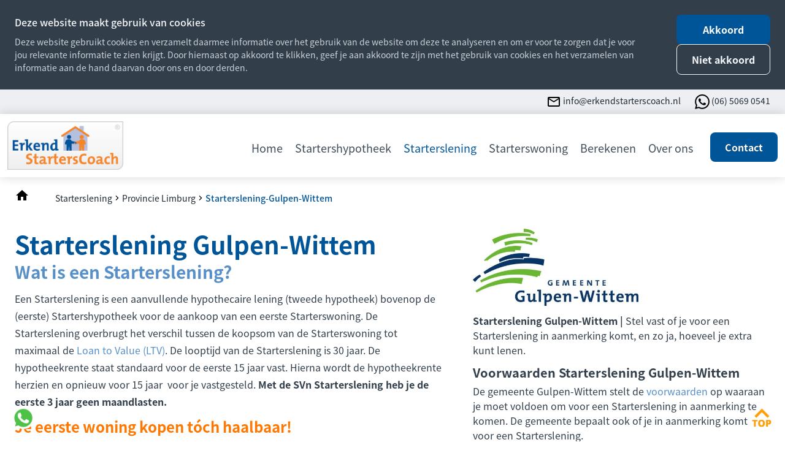

--- FILE ---
content_type: text/html
request_url: https://www.erkendstarterscoach.nl/starterslening/starterslening-gulpen-wittem/
body_size: 17311
content:
<!DOCTYPE html>
<html lang="nl">
    <head>
        <title>Starterslening-Gulpen-Wittem - Erkend StartersCoach</title>
<meta charset="utf-8">
<meta name="viewport" content="width=device-width, initial-scale=1.0">
<meta name="description" content="De Starterslening Gulpen-Wittem is een extra lening boven op een Startershypotheek voor de aankoop van een eerste Starterswoning in de gemeente Gulpen-Wittem.">
<meta name="keywords" content="starterslening, gulpen-wittem">
<meta property="og:title" content="Starterslening-Gulpen-Wittem">
<meta property="og:description" content="De Starterslening Gulpen-Wittem is een extra lening boven op een Startershypotheek voor de aankoop van een eerste Starterswoning in de gemeente Gulpen-Wittem.">
<meta property="og:type" content="website">
<meta property="og:updated_time" content="1737977415">
<meta name="twitter:title" content="Starterslening-Gulpen-Wittem">
<meta name="twitter:description" content="De Starterslening Gulpen-Wittem is een extra lening boven op een Startershypotheek voor de aankoop van een eerste Starterswoning in de gemeente Gulpen-Wittem.">
        <link rel="shortcut icon" type="image/png" href="/assets/files/erkend-starterscoach-favicon.png">
        <link rel="canonical" href="https://www.erkendstarterscoach.nl/starterslening/starterslening-gulpen-wittem/">
        <link rel="preload" href="/assets/fonts/fuzzy-bubbles/fuzzy-bubbles-regular.woff2" as="font" type="font/woff2" crossorigin="anonymous">
<link rel="preload" href="/assets/fonts/noto-sans-jp/noto-sans-jp-bold.woff2" as="font" type="font/woff2" crossorigin="anonymous">
<link rel="preload" href="/assets/fonts/noto-sans-jp/noto-sans-jp-medium.woff2" as="font" type="font/woff2" crossorigin="anonymous">
<link rel="preload" href="/assets/fonts/noto-sans-jp/noto-sans-jp-regular.woff2" as="font" type="font/woff2" crossorigin="anonymous">
<link rel="preload" href="/assets/fonts/noto-sans-jp/noto-sans-jp-black.woff2" as="font" type="font/woff2" crossorigin="anonymous">
<link rel="preload" href="/assets/fonts/open-sans/open-sans-regular.woff2" as="font" type="font/woff2" crossorigin="anonymous">
<link rel="preload" href="/assets/fonts/open-sans/open-sans-bold.woff2" as="font" type="font/woff2" crossorigin="anonymous">
<link rel="stylesheet" href="/assets/css/fonts.css?v=1737977415">
        <link rel="stylesheet" href="/assets/css/website.css?v=1737977415">
        <link rel="stylesheet" href="/assets/css/page-938207.css?v=1737977415">
        <script>
    const LANGUAGE_CODE = 'nl';
</script>
<script src="/assets/vendors/jquery/jquery.min.js"></script>
        
        
        <script src="/js/script.js" defer data-domain="erkendstarterscoach.nl"></script>
        
    </head>
    <body>
        
        
        <div class="page" id="page-938207">
		<section class="block-120-1 dark" data-cookie="agree" data-sticky="sticky">
			<div class="container container-1">
				<div class="row row-1">
					<div class="col col-1">
						<div class="box">
							<div class="heading-6 light">Deze website maakt gebruik van cookies</div>
							<div class="text-6 light">
								<p>Deze website gebruikt cookies en verzamelt daarmee informatie over het gebruik van de website om deze te analyseren en om er voor te zorgen dat je voor jou relevante informatie te zien krijgt. Door hiernaast op akkoord te klikken, geef je aan akkoord te zijn met het gebruik van cookies en het verzamelen van informatie aan de hand daarvan door ons en door derden.</p>
							</div>
						</div>
					</div>
					<div class="col col-2">
						<div>
							<div class="button-wrapper">
								<div class="button-1 light" data-action="agree">Akkoord</div>
								<div class="button-3 light" data-action="disagree">Niet akkoord</div>
							</div>
						</div>
					</div>
				</div>
			</div>
		</section>
		<section class="lib-block-893-1 light">
			<a class="media-1 dark" href="https://wa.me/+31650690541" id="media-1-zac9krvh">
				<img src="/assets/files/whatsapp.png" srcset="/assets/files/whatsapp.480x0x0x100.png 480w, /assets/files/whatsapp.960x0x0x100.png 960w, /assets/files/whatsapp.1920x0x0x100.png 1920w, /assets/files/whatsapp.png 1921w" sizes="(max-width: 480px) 480px, (max-width: 960px) 960px, (max-width: 1920px) 1920px, 1921px" alt>
			</a>
		</section>
		<section class="lib-block-6837-1 light">
			<a class="media-1 dark" id="media-1-xvnz944y" href="block:7296158">
				<img src="/assets/files/top-oranje.png" srcset="/assets/files/top-oranje.480x0x0x100.png 480w, /assets/files/top-oranje.960x0x0x100.png 960w, /assets/files/top-oranje.1920x0x0x100.png 1920w, /assets/files/top-oranje.png 1921w" sizes="(max-width: 480px) 480px, (max-width: 960px) 960px, (max-width: 1920px) 1920px, 1921px" alt>
			</a>
		</section>
		<header class="block-1-1 light" data-anchor="info">
			<div class="container not-sm not-xs">
				<div class="row">
					<div class="col">
						<div class="box box-22">
							<div class="media-3 dark" data-size="480x0" data-contain>
								<img src="/assets/files/mail-outline.svg" alt>
							</div>
							<div class="text-6 dark email">
								<p><a href="mailto:&#105;&#110;&#102;&#111;&#64;&#101;&#114;&#107;&#101;&#110;&#100;&#115;&#116;&#97;&#114;&#116;&#101;&#114;&#115;&#99;&#111;&#97;&#99;&#104;&#46;&#110;&#108;" target="_blank"> &#105;&#110;&#102;&#111;&#64;&#101;&#114;&#107;&#101;&#110;&#100;&#115;&#116;&#97;&#114;&#116;&#101;&#114;&#115;&#99;&#111;&#97;&#99;&#104;&#46;&#110;&#108;</a></p>
							</div>	
						</div>
						<div class="box box-22">
							<div class="media-3 dark" data-size="480x0" data-contain>
								<img src="/assets/files/whatsapp.svg" alt>
							</div>
							<div class="text-6 dark email">
								<p><a href="https://wa.me/+31650690541">(06) 5069 0541</a></p>
							</div>	
						</div>
						
					</div>
				</div>
			</div>
		</header>
		<header class="block-113-1 light" data-sticky="sticky" data-anchor="menu">
			<div class="container">
				<div class="row">
					<div class="col col-1">
						<a class="media-1 dark" href="/">
							<img src="/assets/files/erkend-starterscoach-logo.png" srcset="/assets/files/erkend-starterscoach-logo.480x0x0x100.png 480w, /assets/files/erkend-starterscoach-logo.960x0x0x100.png 960w, /assets/files/erkend-starterscoach-logo.1920x0x0x100.png 1920w, /assets/files/erkend-starterscoach-logo.png 1921w" sizes="(max-width: 480px) 480px, (max-width: 960px) 960px, (max-width: 1920px) 1920px, 1921px" alt="Erkend StartersCoach logo">
						</a>
					</div>
					<div class="col col-2">
						<div class="menu" data-menu_hamburger_size="md">
							<nav class="menu-1 dark default-menu" data-levels="2">
								<ul><li class="page-919758"><a href="/">Home</a></li><li class="has-submenu page-919764"><a href="/startershypotheek/">Startershypotheek</a><div class="dropdown-menu-1 light dropdown-menu" data-switch_effect="shift" data-align_horizontal="center"><ul><li class="page-929685"><a href="/startershypotheek/wat-is-een-startershypotheek/">Wat is een Startershypotheek?</a></li><li class="page-928129"><a href="/startershypotheek/starter-hypotheekadvies/">Starter hypotheekadvies</a></li><li class="page-919801"><a href="/startershypotheek/hypotheekrente-vergelijken/">Hypotheekrente vergelijken</a></li><li class="page-919806"><a href="/startershypotheek/nationale-hypotheek-garantie/">Nationale Hypotheek Garantie</a></li><li class="page-921893"><a href="/startershypotheek/hypotheekvormen/">Hypotheekvormen</a></li></ul></div></li><li class="has-submenu active page-930851"><a href="/starterslening/">Starterslening</a><div class="dropdown-menu-1 light dropdown-menu" data-switch_effect="shift" data-align_horizontal="center"><ul><li class="page-937911"><a href="/starterslening/heeft-mijn-gemeente-een-starterslening/">Heeft mijn gemeente een Starterslening?</a></li><li class="page-919768"><a href="/wat-is-een-starterslening/">Wat is een Starterslening?</a></li><li class="page-930918"><a href="/starterslening/wat-is-een-combinatielening/">Wat is een combinatielening?</a></li><li class="page-930932"><a href="/starterslening/rentetarieven-starterslening/">Rentetarieven Starterslening</a></li></ul></div></li><li class="has-submenu page-919759"><a href="/starterswoning/">Starterswoning</a><div class="dropdown-menu-1 light dropdown-menu" data-switch_effect="shift" data-align_horizontal="center"><ul><li class="page-919787"><a href="/starterswoning/wat-is-een-starterswoning/">Wat is een Starterswoning?</a></li><li class="page-919792"><a href="/starterswoning/huren-of-kopen/">Huren of kopen?</a></li><li class="page-944212"><a href="/starterswoning/koopregelingen-en-koperskorting/">Koopregelingen en koperskorting</a></li><li class="page-930296"><a href="/starterswoning/mijn-eerste-woning-kopen/">Mijn eerste woning kopen</a></li><li class="page-919796"><a href="/starterswoning/slimmer-kopen/">Slimmer Kopen</a></li><li class="page-919791"><a href="/starterswoning/verduurzamen/">Verduurzamen</a></li><li class="page-919800"><a href="/starterswoning/meer-over-starterswoningen/">Meer over Starterswoningen</a></li></ul></div></li><li class="has-submenu page-919788"><a href="/berekenen/">Berekenen</a><div class="dropdown-menu-1 light dropdown-menu" data-switch_effect="shift" data-align_horizontal="center"><ul><li class="page-919845"><a href="/berekenen/#menu-hypotheek-en-wonen">Hypotheek en wonen</a></li><li class="page-919847"><a href="/berekenen/#menu-hypotheekrente">Hypotheekrente</a></li><li class="page-919846"><a href="/berekenen/#menu-energie-en-verduurzamen">Energie en verduurzamen</a></li><li class="page-919851"><a href="/berekenen/#menu-verzekeringen">Verzekeringen</a></li></ul></div></li><li class="has-submenu page-927923"><a href="/over-ons/">Over ons</a><div class="dropdown-menu-1 light dropdown-menu" data-switch_effect="shift" data-align_horizontal="center"><ul><li class="page-919766"><a href="/over-ons/erkend-starterscoach/">Erkend StartersCoach</a></li><li class="page-927745"><a href="/full-service-aankoopbegeleiding/">Full Service Aankoopbegeleiding</a></li><li class="page-932545"><a href="/over-ons/garantieverklaring/">GarantieVerklaring</a></li><li class="page-924240"><a href="/over-ons/makelaarsdiensten/">Makelaarsdiensten</a></li><li class="page-919820"><a href="/over-ons/documenten/">Documenten</a></li><li class="page-1414020"><a href="/over-ons/nieuws/">Nieuws</a></li><li class="page-1403869"><a href="/nieuws/">Nieuws SEH</a></li><li class="page-1106575"><a href="/over-ons/wist-je-dat/">Wist je dat</a></li></ul></div></li></ul>
							</nav>
						<div class="control-1 dark hamburger-menu-handler"><img src="/assets/files/menu-1.svg" alt></div>
							<nav class="hamburger-menu-4 hamburger-menu light" data-levels="2">
								<div class="control-1 light hamburger-menu-close"><img src="/assets/files/sluiten-x.svg" alt="Sluiten X"></div>
								<div class="container">
									<div class="row">
										<div class="col col-11">
											<div class="media-1 light">
												<img src="/assets/files/erkend-starterscoach-logo.png" srcset="/assets/files/erkend-starterscoach-logo.480x0x0x100.png 480w, /assets/files/erkend-starterscoach-logo.960x0x0x100.png 960w, /assets/files/erkend-starterscoach-logo.1920x0x0x100.png 1920w, /assets/files/erkend-starterscoach-logo.png 1921w" sizes="(max-width: 480px) 480px, (max-width: 960px) 960px, (max-width: 1920px) 1920px, 1921px" alt="Erkend StartersCoach logo">
											</div>
										</div>
										<div class="col col-15 empty">
										
										</div>
									</div>
									<div class="row">
										<div class="col col-12">
											<div class="items">
												<ul><li class="page-919758"><a href="/">Home</a></li><li class="has-submenu page-919764"><a href="/startershypotheek/">Startershypotheek</a><ul><li class="page-929685"><a href="/startershypotheek/wat-is-een-startershypotheek/">Wat is een Startershypotheek?</a></li><li class="page-928129"><a href="/startershypotheek/starter-hypotheekadvies/">Starter hypotheekadvies</a></li><li class="page-919801"><a href="/startershypotheek/hypotheekrente-vergelijken/">Hypotheekrente vergelijken</a></li><li class="page-919806"><a href="/startershypotheek/nationale-hypotheek-garantie/">Nationale Hypotheek Garantie</a></li><li class="page-921893"><a href="/startershypotheek/hypotheekvormen/">Hypotheekvormen</a></li></ul></li><li class="has-submenu active page-930851"><a href="/starterslening/">Starterslening</a><ul><li class="page-937911"><a href="/starterslening/heeft-mijn-gemeente-een-starterslening/">Heeft mijn gemeente een Starterslening?</a></li><li class="page-919768"><a href="/wat-is-een-starterslening/">Wat is een Starterslening?</a></li><li class="page-930918"><a href="/starterslening/wat-is-een-combinatielening/">Wat is een combinatielening?</a></li><li class="page-930932"><a href="/starterslening/rentetarieven-starterslening/">Rentetarieven Starterslening</a></li></ul></li><li class="has-submenu page-919759"><a href="/starterswoning/">Starterswoning</a><ul><li class="page-919787"><a href="/starterswoning/wat-is-een-starterswoning/">Wat is een Starterswoning?</a></li><li class="page-919792"><a href="/starterswoning/huren-of-kopen/">Huren of kopen?</a></li><li class="page-944212"><a href="/starterswoning/koopregelingen-en-koperskorting/">Koopregelingen en koperskorting</a></li><li class="page-930296"><a href="/starterswoning/mijn-eerste-woning-kopen/">Mijn eerste woning kopen</a></li><li class="page-919796"><a href="/starterswoning/slimmer-kopen/">Slimmer Kopen</a></li><li class="page-919791"><a href="/starterswoning/verduurzamen/">Verduurzamen</a></li><li class="page-919800"><a href="/starterswoning/meer-over-starterswoningen/">Meer over Starterswoningen</a></li></ul></li><li class="has-submenu page-919788"><a href="/berekenen/">Berekenen</a><ul><li class="page-919845"><a href="/berekenen/#menu-hypotheek-en-wonen">Hypotheek en wonen</a></li><li class="page-919847"><a href="/berekenen/#menu-hypotheekrente">Hypotheekrente</a></li><li class="page-919846"><a href="/berekenen/#menu-energie-en-verduurzamen">Energie en verduurzamen</a></li><li class="page-919851"><a href="/berekenen/#menu-verzekeringen">Verzekeringen</a></li></ul></li><li class="has-submenu page-927923"><a href="/over-ons/">Over ons</a><ul><li class="page-919766"><a href="/over-ons/erkend-starterscoach/">Erkend StartersCoach</a></li><li class="page-927745"><a href="/full-service-aankoopbegeleiding/">Full Service Aankoopbegeleiding</a></li><li class="page-932545"><a href="/over-ons/garantieverklaring/">GarantieVerklaring</a></li><li class="page-924240"><a href="/over-ons/makelaarsdiensten/">Makelaarsdiensten</a></li><li class="page-919820"><a href="/over-ons/documenten/">Documenten</a></li><li class="page-1414020"><a href="/over-ons/nieuws/">Nieuws</a></li><li class="page-1403869"><a href="/nieuws/">Nieuws SEH</a></li><li class="page-1106575"><a href="/over-ons/wist-je-dat/">Wist je dat</a></li></ul></li></ul>
											</div>
										</div>
									</div>
									<div class="col col-13">
										<div class="box-11">
											<div class="box box-22">
												<div class="media-3 dark" data-size="480x0" data-contain>
													<img src="/assets/files/email.000000.svg" alt="email icon">
												</div>
												<div class="text-6 dark email">
													<p><span style="text-decoration: underline;"><a href="mailto:&#105;&#110;&#102;&#111;&#64;&#101;&#114;&#107;&#101;&#110;&#100;&#115;&#116;&#97;&#114;&#116;&#101;&#114;&#115;&#99;&#111;&#97;&#99;&#104;&#46;&#110;&#108;" target="_blank"> &#105;&#110;&#102;&#111;&#64;&#101;&#114;&#107;&#101;&#110;&#100;&#115;&#116;&#97;&#114;&#116;&#101;&#114;&#115;&#99;&#111;&#97;&#99;&#104;&#46;&#110;&#108;</a></span></p>
												</div>	
											</div>
											<div class="box box-22">
												<div class="media-3 dark" data-size="480x0" data-contain>
													<img src="/assets/files/phone.000000.svg" alt="Phone icon">
												</div>
												<div class="text-6 dark email">
													<p><span style="text-decoration: underline;"><a href="https://wa.me/+31650690541">(06) 5069 0541</a></span></p>
												</div>	
											</div>	
										</div>
									</div>
								</div>
							</nav>
						</div>
						<div class="button-wrapper">
							<a class="button-1 dark not-xs not-sm not-md" href="/contact/">Contact</a>
						</div>
					</div>
				</div>
			</div>
		</header>
		<header class="block-151-1 light">
			<div class="container container-1">
				<div class="row row-1">
					<div class="col col-1">
						<div class="box">
							<div class="icon-wrapper">
								<a class="icon-3 dark" href="/">
									<img src="/assets/files/home-1.svg" alt>
								</a>
							</div>
							<nav class="menu-5 dark" data-separator_1="between">
								<ul><li><a href="/starterslening/">Starterslening</a></li><li class="separator"></li><li><a href="/starterslening/provincie-limburg/">Provincie Limburg</a></li><li class="separator"></li><li class="active"><a>Starterslening-Gulpen-Wittem</a></li></ul>
							</nav>
						</div>
					</div>
				</div>
			</div>
		</header>
		<section id="lib-block-6533-9321568" class="light">
			<div class="container container-1">
				<div class="row row-1">
					<div class="col col-1">
						<div class="media-2 dark" data-size="480x0" data-contain>
							<img src="/assets/files/gulpen-wittem.480x0.jpg" srcset="/assets/files/gulpen-wittem.480x0.jpg 480w, /assets/files/gulpen-wittem.960x0.jpg 960w" sizes="480px" alt="Gemeente Gulpen-Wittem">
						</div>
						<div class="text-3 dark">
							<p><strong>Starterslening Gulpen-Wittem | </strong>Stel vast of je voor een Starterslening in aanmerking komt, en zo ja, hoeveel je extra kunt lenen.</p>
						</div>
						
						<div class="heading-3 dark">Voorwaarden Starterslening Gulpen-Wittem</div>
						<div class="text-3 dark">
							<p>De gemeente Gulpen-Wittem stelt de <a href="#voorwaarden" class="link">voorwaarden</a> op waaraan je moet voldoen om voor een Starterslening in aanmerking te komen. De gemeente bepaalt ook of je in aanmerking komt voor een Starterslening.</p>
						</div>
						<div class="heading-4 dark">Maximale Starterslening</div>
						<div class="text-5 dark">
							<p>&euro; 49.000,-</p>
						</div>
						<div class="text-6 dark">
							<p>Bron: gemeente Gulpen-Wittem en SVn.nl</p>
						</div>
						<div class="button-wrapper">
							<a class="button-2 dark" href="/contact/contact-proefberekening-sl-popin/" target="popin">Persoonlijke Proefberekening aanvragen</a>
						</div>
					</div>
					<div class="col col-2">
						<div class="box">
							<div class="heading-1 has-sub dark">Starterslening Gulpen-Wittem</div>
							<div class="heading-7 dark">Wat is een Starterslening?</div>
							<div class="text-1 dark">
								<p>Een Starterslening is een aanvullende hypothecaire lening (tweede hypotheek) bovenop de (eerste) Startershypotheek voor de aankoop van een eerste Starterswoning. De Starterslening overbrugt het verschil tussen de koopsom van de Starterswoning tot maximaal de <a href="/bibliotheek/financiele-begrippenlijst/ltv-loan-to-value-popin/" target="popin" class="link">Loan to Value (LTV)</a>. De looptijd van de Starterslening is 30 jaar. De hypotheekrente staat standaard voor de eerste 15 jaar vast. Hierna wordt de hypotheekrente herzien en opnieuw voor 15 jaar&nbsp; voor je vastgesteld. <strong>Met de SVn Starterslening heb je de eerste 3 jaar geen maandlasten.</strong></p>
							</div>
							<h1 class="heading-2 dark"><strong>Je eerste woning kopen t&oacute;ch haalbaar!</strong></h1>
							<div class="text-3 dark">
								<p>De Starterslening is bedoeld voor Starters op de woningmarkt die de financiering voor de aankoop van een eerste Starterswoning op eigen inkomen met een eerste hypotheek niet rond kunnen krijgen. De Starterslening overbrugt het verschil tussen de koopsom van de Starterswoning (tot maximaal de LTV) en het bedrag dat je bij een geldverstrekker maximaal kunt lenen volgens de normen van <a href="/bibliotheek/financiele-begrippenlijst/nhg-popin/" target="popin" class="link">Nationale Hypotheek Garantie (NHG)</a>.<br><strong>&gt; Een Starterslening financiert dat deel van de aankoopkosten van een Starterswoning bovenop de eerste hypotheek welke je op basis van jouw inkomen niet kunt lenen.</strong></p>
							</div>
						</div>
					</div>
				</div>
			</div>
		</section>
		<section id="lib-block-7040-9321574" class="light">
			<div class="container container-1">
				<div class="row row-1">
					<div class="col col-1">
						<div class="separator-1 dark empty"></div>
					</div>
				</div>
			</div>
		</section>
		<section id="lib-block-6533-9321587" class="light" data-anchor="voorwaarden">
			<div class="container container-1">
				<div class="row row-1">
					<div class="col col-5">
						<h2 class="heading-2 dark">Overige voorwaarden Starterslening Gulpen-Wittem</h2>
					</div>
					<div class="col col-6">
						<div class="text-2 dark">
							<ul>
								<li>De minimum leeftijd op het moment van aanvragen is 18 jaar.</li>
								<li>Met de SVn Starterslening is het toegestaan een bestaande woning of een nieuwbouwwoning aan te kopen.</li>
								<li>Met de SVn Starterslening is het <span style="text-decoration: underline;">wel</span> toegestaan om verbeterkosten of meerwerk mee te financieren.</li>
								<li>De maximale koop(aanneem)som voor een bestaande woning of nieuwbouwwoning bedraagt &euro; 245.000,-.</li>
								<li>Het minimale leenbedrag voor een bestaande woning of nieuwbouwwoning is &euro; 2.500,-.</li>
								<li>De Starterslening bedraagt maximaal 20% van de 1. koop(aanneem)som plus eventuele verbeter- of meerwerkkosten, &oacute;f 2. de marktwaarde uit het taxatierapport.<br>&gt; Let op: het laagste bedrag van deze twee is van toepassing en de Starterslening is nooit hoger dan &euro; 49.000,-.</li>
							</ul>
						</div>
					</div>
				</div>
			</div>
		</section>
		<section id="lib-block-7040-9321594" class="light">
			<div class="container container-1">
				<div class="row row-1">
					<div class="col col-1">
						<div class="separator-1 dark empty"></div>
					</div>
				</div>
			</div>
		</section>
		<section class="lib-block-6966-4 light">
			<div class="container container-1">
				<div class="row row-1">
					<div class="col col-1">
						<div class="accordion">
							<article>
								<div class="handler-1 dark handler">De algemene voorwaarden van een Starterslening</div>
								<div class="box listener">
									<div class="text-4 dark">
										<ul>
											<li>De minimum leeftijd op het moment van aanvragen is 18 jaar.</li>
											<li>Je mag niet eerder een koopwoning in eigendom hebben gehad.</li>
											<li>De looptijd van de SVn Starterslening (tweede hypotheek) bedraagt 30 jaar (360 maanden).</li>
											<li>De rentevastperiode van de Starterslening bedraagt 15 jaar (180 maanden).</li>
											<li>De eerste hypotheek moet net als de Starterslening met Nationale Hypotheek Garantie (NHG) worden verstrekt.</li>
											<li>De rentevastperiode van de Startershypotheek bedraagt minimaal 10 jaar (120 maanden).</li>
											<li>De hypothecaire inschrijving van de Startershypotheek mag hoger zijn dan het benodigde bedrag voor de financiering, maar niet hoger dan de maximale <a href="/bibliotheek/financiele-begrippenlijst/nhg-popin/" target="popin" class="link">kostengrens van de NHG</a>.</li>
											<li>De totale financiering - eerste hypotheek plus Starterslening - moet binnen de verwervingskosten blijven volgens de normen van NHG.</li>
											<li>Zolang de Starterslening niet volledig is afgelost, mag de eerste geldverstrekker geen aanvullende gelden onder verband van de eerste hypotheekstelling ter leen verstrekken aan de schuldenaar van de Starterslening.</li>
											<li>De transportakte en de hypotheekakte voor de Startershypotheek en Starterslening dienen in de gebruikelijke volgorde, maar ten aller tijde in &eacute;&eacute;n en dezelfde afspraak bij de notaris te passeren.</li>
											<li>Aan alle overige gestelde voorwaarden en NHG-normen dient te worden voldaan.</li>
										</ul>
									</div>
									<div class="text-6 dark">
										<p>Bron: SVn.nl</p>
									</div>
								</div>
							</article>
						</div>
					</div>
				</div>
			</div>
		</section>
		<section class="lib-block-6533-1 light" data-anchor="start">
			<div class="container container-1">
				<div class="row row-1">
					<div class="col col-5">
						<h3 class="heading-3 dark"><span style="color: #005599; font-size: 24px;"><strong>Start</strong></span> hier, kies je onderwerp waar je meer over wilt weten en verplaats je snel door deze pagina:</h3>
					</div>
					<div class="col col-4">
						<div class="button-wrapper">
							<a class="button-4 dark" href="block:7377065">Berekenen</a>
							<a class="button-4 dark" href="block:7390672">Kopen</a>
							<a class="button-4 dark" href="block:7390674">Stappenplan</a>
							<a class="button-4 dark" href="block:7390676">Documenten</a>
						</div>
					</div>
					<div class="col col-6">
						<div class="text-2 dark">
							<ul>
								<li><a href="block:7365200">Zo kom je in aanmerking voor een Starterslening...</a></li>
							</ul>
						</div>
						<div class="text-2 dark">
							<ul>
								<li><a href="block:7365616">Zo werkt de Starterslening...</a></li>
							</ul>
						</div>
						<div class="text-2 dark">
							<ul>
								<li><a href="block:7365616">Met de Starterslening heb je de eerste 3 jaar g&eacute;&eacute;n maandlasten...</a></li>
							</ul>
						</div>
						<div class="text-2 dark">
							<ul>
								<li><a href="block:7371581">De Starterslening en de Startershypotheek...</a></li>
							</ul>
						</div>
						<div class="text-2 dark">
							<ul>
								<li><a href="block:7377081">Vaak gestelde vragen</a></li>
							</ul>
						</div>
					</div>
				</div>
			</div>
		</section>
		<section class="lib-block-6904-1 light" data-anchor="berekenen">
			<div class="container container-1">
				<div class="row row-1">
					<div class="col col-6">
						<div class="heading-1 dark">Bereken zelf wat je maximaal kan lenen en meer...</div>
					</div>
					<div class="col col-4">
						<div class="box-3">
							<a class="media-2 dark" data-size="480x0" href="/tools/tools-nhb-hm/maximale-hypotheek-popin/" target="popin">
								<img src="/assets/files/startershypotheek-berekenen.480x0.jpg" srcset="/assets/files/startershypotheek-berekenen.480x0.jpg 480w, /assets/files/startershypotheek-berekenen.960x0.jpg 960w" sizes="480px" alt="Startershypotheek berekenen">
							</a>
						</div>
					</div>
					<div class="col col-7">
						<a class="media-2 dark" data-size="480x0" href="/contact/contact-proefberekening-sl-popin/" target="popin">
							<img src="/assets/files/starterslening-berekenen.480x0.jpg" srcset="/assets/files/starterslening-berekenen.480x0.jpg 480w, /assets/files/starterslening-berekenen.960x0.jpg 960w" sizes="480px" alt="Proefberekening Starterslening">
						</a>
					</div>
					<div class="col col-5">
						<a class="media-2 dark" data-size="480x0" href="/tools/tools-nhb-hm/kan-ik-deze-woning-kopen-popin/" target="popin">
							<img src="/assets/files/kan-ik-deze-woning-kopen.480x0.jpg" srcset="/assets/files/kan-ik-deze-woning-kopen.480x0.jpg 480w, /assets/files/kan-ik-deze-woning-kopen.960x0.jpg 960w" sizes="480px" alt>
						</a>
					</div>
					<div class="col col-8">
						<a class="media-2 dark" data-size="480x0" href="/tools/tools-nhb-hm/maandlasten-looptijdrente-popin/" target="popin">
							<img src="/assets/files/maandlasten.480x0.jpg" srcset="/assets/files/maandlasten.480x0.jpg 480w, /assets/files/maandlasten.960x0.jpg 960w" sizes="480px" alt>
						</a>
					</div>
				</div>
			</div>
		</section>
		<section id="lib-block-7040-9321572" class="light">
			<div class="container container-1">
				<div class="row row-1">
					<div class="col col-1">
						<div class="separator-1 dark empty"></div>
					</div>
				</div>
			</div>
		</section>
		<section class="lib-block-7247-8 light" data-anchor="kopen">
			<div class="container container-1">
				<div class="row row-1">
					<div class="col col-1">
						<div class="media-2 dark" data-size="480x0">
							<img src="/assets/files/s-stijgende-woning-waarde-munten-huizen-shutterstock-1137101822.480x0.jpg" srcset="/assets/files/s-stijgende-woning-waarde-munten-huizen-shutterstock-1137101822.480x0.jpg 480w, /assets/files/s-stijgende-woning-waarde-munten-huizen-shutterstock-1137101822.960x0.jpg 960w" sizes="480px" alt="Starterswoningen, hypotheekrente en Startershypotheken">
						</div>
					</div>
					<div class="col col-2">
						<div class="box-1">
							<article class="box-2">
								<div class="icon-1 dark" data-color="fill">
									<svg xmlns="http://www.w3.org/2000/svg" viewBox="0 0 512 512" id="svg-tjfj8zfumpvyuuj3k2dye1di68rx8m9c"><path d="M496 64H128V16c0-8.8-7.2-16-16-16H80c-8.8 0-16 7.2-16 16v48H16C7.2 64 0 71.2 0 80v32c0 8.8 7.2 16 16 16h48v368c0 8.8 7.2 16 16 16h32c8.8 0 16-7.2 16-16V128h368c8.8 0 16-7.2 16-16V80c0-8.8-7.2-16-16-16zM160 384h320V160H160v224z"/></svg>
								</div>
								<div class="box-3">
									<h4 class="heading-4 dark">Stap 1 - Aankoopadvies</h4>
									<div class="text-4 dark">
										<p>Voordat je op zoek gaat naar je eerste eigen Starterswoning, zul je allereerst moeten weten hoeveel je maximaal verantwoord kunt lenen. Wij stellen voor je vast, wat is <strong>haalbaar</strong>&nbsp;en zijn de woonlasten ook voor jou&nbsp;<strong>betaalbaar?&nbsp;</strong></p>
									</div>
									<div class="button-wrapper">
										<a class="button-1 dark" href="/bibliotheek/instructievideo-s/instructievideo-kopen-kan-dat-nog-popin/" target="popin">Instructievideo: kan ik een woning kopen</a>
										<a class="button-4 dark" href="block:7363548">Start</a>
									</div>
								</div>
							</article>
						</div>
					</div>
				</div>
			</div>
		</section>
		<section id="lib-block-7040-9321578" class="light">
			<div class="container container-1">
				<div class="row row-1">
					<div class="col col-1">
						<div class="separator-1 dark empty"></div>
					</div>
				</div>
			</div>
		</section>
		<section class="lib-block-7247-3 light" data-anchor="starterslening">
			<div class="container container-1">
				<div class="row row-1">
					<div class="col col-1">
						<div class="media-2 dark" data-size="480x0">
							<img src="/assets/files/vrouw-met-vraagtekens-grijs-pixaby-687560-1.480x0.jpg" srcset="/assets/files/vrouw-met-vraagtekens-grijs-pixaby-687560-1.480x0.jpg 480w, /assets/files/vrouw-met-vraagtekens-grijs-pixaby-687560-1.960x0.jpg 960w" sizes="480px" alt>
						</div>
					</div>
					<div class="col col-2">
						<div class="box-1">
							<article class="box-2">
								<div class="icon-1 dark" data-color="fill">
									<svg xmlns="http://www.w3.org/2000/svg" viewBox="0 0 512 512" id="svg-0i3anbq1q4iis23w5hrsdq5gphfflh6w"><path d="M504 256c0 136.997-111.043 248-248 248S8 392.997 8 256C8 119.083 119.043 8 256 8s248 111.083 248 248zM262.655 90c-54.497 0-89.255 22.957-116.549 63.758-3.536 5.286-2.353 12.415 2.715 16.258l34.699 26.31c5.205 3.947 12.621 3.008 16.665-2.122 17.864-22.658 30.113-35.797 57.303-35.797 20.429 0 45.698 13.148 45.698 32.958 0 14.976-12.363 22.667-32.534 33.976C247.128 238.528 216 254.941 216 296v4c0 6.627 5.373 12 12 12h56c6.627 0 12-5.373 12-12v-1.333c0-28.462 83.186-29.647 83.186-106.667 0-58.002-60.165-102-116.531-102zM256 338c-25.365 0-46 20.635-46 46 0 25.364 20.635 46 46 46s46-20.636 46-46c0-25.365-20.635-46-46-46z"/></svg>
								</div>
								<div class="box-3">
									<h4 class="heading-4 dark">Kom ik in aanmerking voor een Starterslening?</h4>
									<div class="text-4 dark">
										<p>Voordat je een Starterslening kunt aanvragen, stellen we samen met de gemeente of provincie voor je vast of je voldoet aan de voorwaarden. Gemeenten en provincies stellen deze voorwaarden zelf op. De voorwaarden kunnen dus verschillen per gemeente en/of provincie.</p>
									</div>
									<div class="button-wrapper">
										<a class="button-1 dark" href="/bibliotheek/instructievideo-s/instructievideo-starterslening-eerste-uitleg-over-de-starterslening-popin/" target="popin">Instructievideo: wat houdt een Starterslening in?</a>
										<a class="button-4 dark" href="block:7363548">Start</a>
									</div>
								</div>
							</article>
						</div>
					</div>
				</div>
			</div>
		</section>
		<section id="lib-block-7040-9321580" class="light">
			<div class="container container-1">
				<div class="row row-1">
					<div class="col col-1">
						<div class="separator-1 dark empty"></div>
					</div>
				</div>
			</div>
		</section>
		<section class="lib-block-7247-7 light" data-anchor="werking">
			<div class="container container-1">
				<div class="row row-1">
					<div class="col col-1">
						<div class="media-2 dark" data-size="480x0">
							<img src="/assets/files/istock-1075993466-small.480x0.jpg" srcset="/assets/files/istock-1075993466-small.480x0.jpg 480w, /assets/files/istock-1075993466-small.960x0.jpg 960w" sizes="480px" alt>
						</div>
					</div>
					<div class="col col-2">
						<div class="box-1">
							<article class="box-2">
								<div class="icon-1 dark" data-color="fill">
									<svg xmlns="http://www.w3.org/2000/svg" viewBox="0 0 512 512" id="svg-un3qqxxqa0o2qw3brnzvr4msd1z6gt1f"><path d="M507.31 84.69L464 41.37c-6-6-14.14-9.37-22.63-9.37H288V16c0-8.84-7.16-16-16-16h-32c-8.84 0-16 7.16-16 16v16H56c-13.25 0-24 10.75-24 24v80c0 13.25 10.75 24 24 24h385.37c8.49 0 16.62-3.37 22.63-9.37l43.31-43.31c6.25-6.26 6.25-16.38 0-22.63zM224 496c0 8.84 7.16 16 16 16h32c8.84 0 16-7.16 16-16V384h-64v112zm232-272H288v-32h-64v32H70.63c-8.49 0-16.62 3.37-22.63 9.37L4.69 276.69c-6.25 6.25-6.25 16.38 0 22.63L48 342.63c6 6 14.14 9.37 22.63 9.37H456c13.25 0 24-10.75 24-24v-80c0-13.25-10.75-24-24-24z"/></svg>
								</div>
								<div class="box-3">
									<h4 class="heading-4 dark">Zo werkt de Starterslening</h4>
									<div class="text-4 dark">
										<p>Voordat je op zoek gaat naar je eerste eigen Starterswoning, zul je allereerst moeten weten hoeveel je maximaal verantwoord kunt lenen. Wij stellen voor je vast, wat is <strong>haalbaar</strong>&nbsp;en zijn de woonlasten ook voor jou&nbsp;<strong>betaalbaar?&nbsp;</strong></p>
									</div>
									<div class="button-wrapper">
										<a class="button-1 dark" href="/bibliotheek/instructievideo-s/instructievideo-starterslening-zo-werkt-de-starterslening-popin/" target="popin">Instructievideo: zo werkt de Starterslening</a>
										<a class="button-4 dark" href="block:7363548">Start</a>
									</div>
								</div>
							</article>
						</div>
					</div>
				</div>
			</div>
		</section>
		<section id="lib-block-7040-9321579" class="light">
			<div class="container container-1">
				<div class="row row-1">
					<div class="col col-1">
						<div class="separator-1 dark empty"></div>
					</div>
				</div>
			</div>
		</section>
		<section class="lib-block-7247-6 light" data-anchor="stappenplan">
			<div class="container container-1">
				<div class="row row-1">
					<div class="col col-1">
						<div class="media-2 dark" data-size="480x0">
							<img src="/assets/files/istock-1164273151-small.480x0.jpg" srcset="/assets/files/istock-1164273151-small.480x0.jpg 480w, /assets/files/istock-1164273151-small.960x0.jpg 960w" sizes="480px" alt="Geldzaken">
						</div>
					</div>
					<div class="col col-2">
						<div class="box-1">
							<article class="box-2">
								<div class="icon-1 dark" data-color="fill">
									<svg xmlns="http://www.w3.org/2000/svg" viewBox="0 0 512 512" id="svg-49709c2d1gnxzs0pxpku7e84d328bw27"><path d="M507.31 84.69L464 41.37c-6-6-14.14-9.37-22.63-9.37H288V16c0-8.84-7.16-16-16-16h-32c-8.84 0-16 7.16-16 16v16H56c-13.25 0-24 10.75-24 24v80c0 13.25 10.75 24 24 24h385.37c8.49 0 16.62-3.37 22.63-9.37l43.31-43.31c6.25-6.26 6.25-16.38 0-22.63zM224 496c0 8.84 7.16 16 16 16h32c8.84 0 16-7.16 16-16V384h-64v112zm232-272H288v-32h-64v32H70.63c-8.49 0-16.62 3.37-22.63 9.37L4.69 276.69c-6.25 6.25-6.25 16.38 0 22.63L48 342.63c6 6 14.14 9.37 22.63 9.37H456c13.25 0 24-10.75 24-24v-80c0-13.25-10.75-24-24-24z"/></svg>
								</div>
								<div class="box-3">
									<h4 class="heading-4 dark">Zo vraag je de Starterslening aan</h4>
									<div class="text-4 dark">
										<p>Met de Starterslening is het kopen van een eerste Starterswoning voor starters op de woningmarkt misschien w&eacute;l mogelijk. <strong>We leggen in 5 stappen uit hoe het aanvraagproces verloopt.</strong></p>
									</div>
									<div class="button-wrapper">
										<a class="button-1 dark" href="/bibliotheek/instructievideo-s/instructievideo-starterslening-zo-vraag-je-de-starterslening-aan-popin/" target="popin">Instructievideo: zo vraag je de Starterslening aan</a>
										<a class="button-4 dark" href="block:7363548">Start</a>
									</div>
								</div>
							</article>
						</div>
					</div>
				</div>
			</div>
		</section>
		<section id="lib-block-7040-9321581" class="light">
			<div class="container container-1">
				<div class="row row-1">
					<div class="col col-1">
						<div class="separator-1 dark empty"></div>
					</div>
				</div>
			</div>
		</section>
		<section class="lib-block-7247-4 light" data-anchor="kosten">
			<div class="container container-1">
				<div class="row row-1">
					<div class="col col-1">
						<div class="media-2 dark" data-size="480x0">
							<img src="/assets/files/s-minder-kredieten-en-betalingsproblemen-pexels-mikhail-nilov-6964363.480x0.jpg" srcset="/assets/files/s-minder-kredieten-en-betalingsproblemen-pexels-mikhail-nilov-6964363.480x0.jpg 480w, /assets/files/s-minder-kredieten-en-betalingsproblemen-pexels-mikhail-nilov-6964363.960x0.jpg 960w" sizes="480px" alt>
						</div>
					</div>
					<div class="col col-2">
						<div class="box-1">
							<article class="box-2">
								<div class="icon-1 dark" data-color="fill">
									<svg xmlns="http://www.w3.org/2000/svg" viewBox="0 0 576 512" id="svg-9qfgdsz3qli07935l3ufy7p2uxqlctw8"><path d="M280.37 148.26L96 300.11V464a16 16 0 0 0 16 16l112.06-.29a16 16 0 0 0 15.92-16V368a16 16 0 0 1 16-16h64a16 16 0 0 1 16 16v95.64a16 16 0 0 0 16 16.05L464 480a16 16 0 0 0 16-16V300L295.67 148.26a12.19 12.19 0 0 0-15.3 0zM571.6 251.47L488 182.56V44.05a12 12 0 0 0-12-12h-56a12 12 0 0 0-12 12v72.61L318.47 43a48 48 0 0 0-61 0L4.34 251.47a12 12 0 0 0-1.6 16.9l25.5 31A12 12 0 0 0 45.15 301l235.22-193.74a12.19 12.19 0 0 1 15.3 0L530.9 301a12 12 0 0 0 16.9-1.6l25.5-31a12 12 0 0 0-1.7-16.93z"/></svg>
								</div>
								<div class="box-3">
									<h4 class="heading-4 dark">De Starterslening en de Startershypotheek</h4>
									<div class="text-4 dark">
										<p>Grotere kans van slagen met m&eacute;&eacute;r voor minder! In een vrijblijvend kosteloos ori&euml;nterend adviesgesprek kom je alle ins en outs te weten over onze unieke dienstverlening.</p>
									</div>
									<div class="button-wrapper">
										<a class="button-1 dark" href="/bibliotheek/instructievideo-s/instructievideo-starterslening-de-hypotheek-en-de-starterslening-popin/" target="popin">Instructievideo: de Startershypotheek en de Starterslening</a>
										<a class="button-4 dark" href="block:7363548">Start</a>
									</div>
								</div>
							</article>
						</div>
					</div>
				</div>
			</div>
		</section>
		<section class="lib-block-6966-2 light">
			<div class="container container-1">
				<div class="row row-1">
					<div class="col col-1">
						<div class="accordion">
							<article>
								<div class="handler-1 dark handler">De maximale hoogte van de Starterslening</div>
								<div class="box listener">
									<div class="text-4 dark">
										<ul>
											<li>
		<p>De uiteindelijke hoogte van de hoofdsom van de SVn Starterslening wordt door de gemeente vastgesteld, maar kan nooit meer bedragen dan 20% van de verwervingskosten van de Starterswoning. De verwervingskosten zijn overeenkomstig de normen van de <a href="/bibliotheek/financiele-begrippenlijst/nhg-popin/" target="popin" class="link">Nationale Hypotheek Garantie (NHG)</a>. De Starterslening overbrugt het verschil tussen de totale koopsom van de Starterswoning en de maximale eerste Startershypotheek die je bij een geldverstrekker kunt lenen volgens de normen van NHG. De hoogte van de Starterslening is afhankelijk van:</p>
		<ul>
		<li>jouw inkomen en;</li>
											<li>jouw eigen vermogen en;</li>
											<li>de voorwaarden van de gemeente.</li>
										</ul>
									</li>
								</ul>
									</div>
								</div>
							</article>
							<article>
								<div class="handler-1 dark handler">Wist je dat de Starterslening uit 2 leningdelen bestaat?</div>
								<div class="box listener">
									<div class="text-4 dark">
										<p>De Starterslening bestaat uit 2 leningdelen die onlosmakelijk met elkaar verbonden zijn:</p>
										<ul>
											<li>Leningdeel 1: de Starterslening. Dit deel los je tijdens de looptijd annu&iuml;tair af.</li>
											<li>Leningdeel 2: de Combinatielening. De Combinatielening loopt tijdens de looptijd op, zolang je de maandlasten voor de beide leningdelen niet kunt betalen.</li>
										</ul>
									</div>
									<div class="text-3 dark">
										<p>De rente over het eerste leningdeel is meestal fiscaal aftrekbaar (fiscaal: box 1). De rente van de Combinatielening is nooit fiscaal aftrekbaar (fiscaal: box 3).</p>
										<ul>
											<li>Je betaalt de eerste 3 jaar geen rente en geen aflossing voor de Starterslening en de Combinatielening. De rente wordt door je gemeente/provincie/Corporatie betaald. De aflossing van de Starterslening &nbsp;&lsquo;betaal&rsquo; je met de Combinatielening, waardoor de Combinatielening de eerste 3 jaar altijd oploopt.</li>
											<li>Na 3 jaar ga je normaal gesproken starten met betalen van het afgesproken maandbedrag. Kun je op dat moment de maandlasten niet (volledig) betalen? Vraag dan een hertoets aan. De kosten voor de hertoets kunnen jaarlijks wijzigen.</li>
											<li>De hertoets is een financi&euml;le toets die SVn uitvoert om te bepalen of je het afgesproken maandbedrag van de Starterlening wel kunt betalen. Als uit de toets blijkt dat dit niet het geval is, ga je voor een nieuwe periode een maandlast betalen die w&eacute;l past bij het toetsinkomen. Het is dus ook mogelijk dat je voor de opvolgende periode opnieuw geen maandlasten hebt.</li>
											<li>Wanneer je inkomen na 3 jaar niet genoeg is om de gehele maandtermijn van de beide leningdelen te betalen, loopt de hoofdsom van de Combinatielening verder op met de aflossing van de Starterslening.</li>
											<li>Als je inkomen onvoldoende blijft om tijdens de looptijd af te lossen, dan is het mogelijk dat je aan het einde van de lening een restschuld overhoudt. De overgebleven schuld moet dan wel in &eacute;&eacute;n keer terugbetaald worden.</li>
											<li>Twijfel je of het voor jou verstandig is om een SVn Starterslening af te sluiten? <a href="/contact/contact-popin/" target="popin" class="link">Neem dan contact met ons op</a>.</li>
										</ul>
									</div>
								</div>
							</article>
							<article>
								<div class="handler-1 dark handler">Stappenplan Starterslening</div>
								<div class="box listener">
									<div class="text-4 dark">
										<ul>
											<li><strong>STAP 1: aanvraag toewijzingsbrief van de gemeente of woningcorporatie.</strong><br>1. Je neemt contact op met de gemeente waar de woning wordt aangekocht.<br>2. De gemeente stelt vast of je aan de voorwaarden voldoet.<br>3. Zo ja, volgt een toewijzingsbrief van de gemeente waarmee we de Starterslening voor je kunnen aanvragen.</li>
											<li><strong>STAP 2: Beoordeling door SVn.</strong><br>Op de SVn website vul je alle gegevens in en verzamelen we de benodigde documenten. De documenten die gevraagd worden, zijn afhankelijk van jouw persoonlijke situatie. in de mijn-omgeving van SVn is vervolgens zichtbaar welke documenten dat zijn en hoe deze moeten worden aangeleverd.</li>
											<li><strong>STAP 3: de hypotheekofferte van SVn.<br></strong>Als de aanvraag compleet is en alle stukken akkoord zijn, toetst SVn de aanvraag op basis van de voorwaarden van de gemeente en NHG. Bij een positieve uitslag ontvang je een hypotheekofferte voor de Starterslening.</li>
											<li><strong>STAP 4: de hypotheekofferte van de eerste geldverstrekker.</strong><br>Op basis van de hypotheekofferte voor de Starterslening van SVn kunnen we de Startershypotheek bij de eerste geldverstrekker voor je aanvragen.</li>
											<li><strong>STAP 5: aanleveren hypotheekofferte eerste geldverstrekker en Starterslening<br></strong>1. De getekende offerte van de Starterslening lever je aan in de mijn-omgeving van SVn.<br>2. Vervolgens lever je ook de getekende offerte voor de Startershypotheek aan in de mijn-omgeving van SVn.</li>
											<li><strong>STAP 6: de notaris en de aktes voor de Startershypotheek en Starterslening</strong><br>1. Na ontvangst van de offertes maakt SVn de aktestukken op en verstuurt deze naar de door jou opgegeven notaris.<br>2. Je maakt een afspraak bij de notaris voor het passeren van beide aktes.<br>3. De notaris stelt een nota van afrekening op en stuurt deze SVn toe.<br>4. Na ontvangst maakt SVn het geld over naar de notaris.<br>5. Waarna alle aktes in &eacute;&eacute;n sessie kunnen passeren.</li>
										</ul>
									</div>
								</div>
							</article>
							<article>
								<div class="handler-1 dark handler">De kosten van een Starterslening en een Startershypotheek</div>
								<div class="box listener">
									<div class="text-4 dark">
										<ul>
											<li>
		<p><strong>De kosten:</strong></p>
		<ul>
		<li>Afsluitkosten in rekening gebracht door SVn: &euro; 750,-.</li>
											<li>Borgtochtprovisie NHG is 0,6% over de hoofdsom.</li>
											<li>Deze kosten worden ingehouden op de hoofdsom van de SVn Starterslening.</li>
											<li>Kosten voor financieel advies: markttarieven vari&euml;ren van &euro; 1.750,- tot &euro; 3.500,-. Ons tarief voor online advies en bemiddeling van de Startershypotheek en Starterslening: v.a. &euro; 1.450,- en maximaal &euro; 2.150,-.<br><a href="/assets/files/esc-makelaarsdiensten.pdf" target="popin" class="link">M&eacute;&eacute;r voor minder: download hier al onze tarieven</a>.</li>
											<li>Overige kosten zoals kosten voor taxatie van de Starterswoning en de notaris.</li>
											<li>Hertoetskosten: &euro; 155,-.</li>
										</ul>
									</li>
								</ul>
									</div>
								</div>
							</article>
						</div>
					</div>
				</div>
			</div>
		</section>
		<section class="lib-block-7247-5 light" data-anchor="onze-hulp">
			<div class="container container-1">
				<div class="row row-1">
					<div class="col col-1">
						<div class="media-2 dark" data-size="480x0">
							<img src="/assets/files/sleutel-1155855646.480x0.jpg" srcset="/assets/files/sleutel-1155855646.480x0.jpg 480w, /assets/files/sleutel-1155855646.960x0.jpg 960w" sizes="480px" alt>
						</div>
					</div>
					<div class="col col-2">
						<div class="box-1">
							<article class="box-2">
								<div class="icon-1 dark" data-color="fill">
									<svg xmlns="http://www.w3.org/2000/svg" viewBox="0 0 448 512" id="svg-iek3um0czr8bfeunawill35p085h1tfp"><path d="M224 256c70.7 0 128-57.3 128-128S294.7 0 224 0 96 57.3 96 128s57.3 128 128 128zm95.8 32.6L272 480l-32-136 32-56h-96l32 56-32 136-47.8-191.4C56.9 292 0 350.3 0 422.4V464c0 26.5 21.5 48 48 48h352c26.5 0 48-21.5 48-48v-41.6c0-72.1-56.9-130.4-128.2-133.8z"/></svg>
								</div>
								<div class="box-3">
									<h4 class="heading-4 dark">Met m&eacute;&eacute;r voor minder, zo helpen wij je verder!</h4>
									<div class="text-4 dark">
										<p>Op basis van 100% onafhankelijk advies bieden wij je niet alleen concurrerende tarieven, maar combineren dit ook nog eens met een unieke en een uitstekende service.</p>
									</div>
									<div class="button-wrapper">
										<a class="button-1 dark" href="/bibliotheek/instructievideo-s/instructievideo-zeven-tips-popin/" target="popin">Instructievideo: zo helpen wij je verder</a>
										<a class="button-4 dark" href="block:7363548">Start</a>
									</div>
								</div>
							</article>
						</div>
					</div>
				</div>
			</div>
		</section>
		<section class="lib-block-6966-3 light">
			<div class="container container-1">
				<div class="row row-1">
					<div class="col col-1">
						<div class="accordion">
							<article>
								<div class="handler-1 dark handler">Hoe helpen we je verder?</div>
								<div class="box listener">
									<div class="text-4 dark">
										<ul>
											<li>Vooraf instructies om goed voorbereid het adviesgesprek in te gaan.</li>
											<li>Toegang tot een beveiligde online omgeving 'UwKluis'.</li>
											<li>Uitleg over onze werkwijze en de tarieven voor onze dienstverlening.</li>
											<li>Algemene informatie en uitleg over hypotheekvormen en de hypotheekrente.</li>
											<li><span style="color: #5790c9;"><strong>Haalbaarheid:</strong></span> een inventarisatie van jouw financi&euml;le situatie:<br><strong>1. Maximale eerste Startershypotheek:</strong> berekening van je maximale leenruimte.<br><strong>2. Check mogelijkheden Starterslening:</strong>&nbsp;berekening en check budget.<br><strong>3. Een indicatie van de maandlasten:</strong>&nbsp;afgestemd op jouw woonwensen.<br>4. <strong>Alle antwoorden:</strong> op eventuele vragen.</li>
											<li><strong>Een Proefberekening van de Starterslening:</strong> indien wenselijk en van toepassing.</li>
											<li><strong>De Startershypotheek:</strong>&nbsp;middels onze jarenlange kennis en ervaring vragen we de&nbsp;<span style="text-decoration: underline;">voordeligste</span> Startershypotheek voor je aan, de <span style="text-decoration: underline;">beste</span> leningsvoorwaarden tegen de <span style="text-decoration: underline;">laagste</span> rente.</li>
											<li><span style="color: #5790c9;"><strong>Betaalbaarheid:</strong></span> advies over hoe je de hypotheek betaalbaar kunt houden, analyse van de inkomensrisico's (o.a.):<br>1. Arbeidsongeschiktheid;<br>2. Werkloosheid;<br>3. Overlijden).</li>
											<li>Alles overzichtelijk voor je vastgelegd in een Hypotheek Advies Rapport (HAR).</li>
											<li><span style="color: #5790c9;"><strong>Zekerheid met onze Garantieverklaring,</strong></span><strong> over wat je kunt bieden en lenen:</strong>
		<ul>
		<li>Voor de verkoper: dat maakt jouw bod net wat sterker.</li>
											<li>Voor jezelf: rentegarantie o.b.v. een vrijblijvend renteaanbod.</li>
											<li>Voor jezelf: m&eacute;&eacute;r kans op een geslaagde aankoop!</li>
										</ul>
									</li>
								</ul>
									</div>
								</div>
							</article>
						</div>
					</div>
				</div>
			</div>
		</section>
		<section class="lib-block-7040-1 light" data-anchor="rekenvoorbeeld">
			<div class="container container-1">
				<div class="row row-1">
					<div class="col col-1">
						<div class="separator-1 dark empty"></div>
					</div>
					<div class="col col-2">
						<div class="heading-1 dark">Rekenvoorbeeld</div>
						<div class="media-2 dark" data-size="1920x0">
							<img src="/assets/files/sl-rekenvoorbeeld.1920x0.png" srcset="/assets/files/sl-rekenvoorbeeld.480x0.png 480w, /assets/files/sl-rekenvoorbeeld.960x0.png 960w, /assets/files/sl-rekenvoorbeeld.1920x0.png 1920w" sizes="(max-width: 480px) 480px, (max-width: 960px) 960px, 1920px" alt>
						</div>
						<div class="text-6 dark">
							<p><a href="https://www.svn.nl/rentetarieven#starterslening" target="_blank">Bron: svn.nl</a></p>
						</div>
					</div>
				</div>
			</div>
		</section>
		<section id="lib-block-7040-9321575" class="light">
			<div class="container container-1">
				<div class="row row-1">
					<div class="col col-1">
						<div class="separator-1 dark empty"></div>
					</div>
				</div>
			</div>
		</section>
		<section class="lib-block-7042-1 light" data-anchor="vaak-gestelde-vragen">
			<div class="container">
				<div class="row">
					<div class="col col-2">
						<div class="box box-1">
							<div class="heading-1 dark">Vaak gestelde vragen</div>
							<div class="text-1 dark">
								<p>Heb je een vraag over de mogelijkheden van de aankoop van je eerste woning? Wij hebben de vaak gestelde vragen voor je op een rij gezet.</p>
							</div>
							<div class="button-wrapper">
								<a class="button-2 dark" href="/contact/contact-popin/" target="popin">Andere vraag of hulp nodig? Neem vrijblijvend contact op</a>
							</div>
						</div>
					</div>
					<div class="col col-1">
						<div class="accordion" data-accordion_expandable="false">
							<article>
								<div class="handler-1 dark handler"><strong>1. Wat is een Starterswoning?</strong></div>
								<div class="separator-2 dark empty"></div>
								<div class="box listener">
									<div class="row">
										<div class="col col-3">
											<div class="text-4 dark">
												<p>Een Starterswoning is een koopwoning waarbij de maximale koopsom gelijk is aan de kostengrens van de <a href="/bibliotheek/financiele-begrippenlijst/nhg-popin/" target="popin">Nationale Hypotheek Garantie (NHG)</a>. Een Starterswoning kan als zodanig worden aangemerkt, als minimaal aan &eacute;&eacute;n van de hieronder genoemde kenmerken wordt voldaan. <strong>De Starterswoning kan worden aangekocht:</strong></p>
											</div>
											<div class="text-3 dark">
												<ul>
													<li>onder de voorwaarden van&nbsp;<a href="https://inloggen.dutchmedialab.nl/preview/?wid=49087&amp;pvid=927083&amp;pvkey=c0k9sytcr5maf313jjax2m2c12wg2tqe" target="popin" class="link">Nationale Hypotheek Garantie (NHG)</a>;</li>
													<li>onder voorwaarden van&nbsp;<a href="https://inloggen.dutchmedialab.nl/preview/?wid=49087&amp;pvid=930258&amp;pvkey=9l7yzslslyjmvtzbp05jcsmiccx5j6k8" target="popin" class="link">MGE</a>&nbsp;of&nbsp;<a href="https://inloggen.dutchmedialab.nl/preview/?wid=49087&amp;pvid=930259&amp;pvkey=egbg958p7uo0nyjqtac51iws8kbn0viy" target="popin" class="link">MVE</a>;</li>
													<li>met behulp van een&nbsp;<a href="https://inloggen.dutchmedialab.nl/preview/?wid=49087&amp;pvid=929679&amp;pvkey=9wf8dlnah03x6dbnpjg2rz1lbo8i19rc" target="popin" class="link">Starterslening</a>;</li>
													<li>met behulp van de&nbsp;<a href="https://inloggen.dutchmedialab.nl/preview/?wid=49087&amp;pvid=930260&amp;pvkey=c7sydyz17k879pppgf2mhsw4b4mjaw52" target="popin" class="link">Starters Renteregeling</a>;</li>
													<li>met behulp van een&nbsp;<a href="https://inloggen.dutchmedialab.nl/preview/?wid=49087&amp;pvid=930272&amp;pvkey=jg6wc1o8lmhkbaut4ps8cxuun3hrmsjy" target="popin" class="link">Koopvariant</a>.</li>
												</ul>
											</div>
										</div>
									</div>
								</div>
							</article>
							<article>
								<div class="handler-1 dark handler">2. Kan ik een Starterswoning kopen? Waar begin ik?</div>
								<div class="separator-2 dark empty"></div>
								<div class="box listener">
									<div class="row">
										<div class="col col-3">
											<div class="text-4 dark">
												<p><span style="color: #005599; font-size: 18px;"><strong>Weet wat je kunt en wat je wilt.</strong></span><br>Bereid je daarom goed voor. <strong>In 5 stappen naar een geslaagde aankoop:</strong></p> <ol>
												<li>Onze gratis eerste hulp voor een geslaagde aankoop.<br>&gt; Bekijk <strong><a href="/bibliotheek/instructievideo-s/" class="link">onze video's</a></strong> 'Alles over een succesvolle aankoop van een Starterswoning.'</li>
												<li>Samen stellen we vast wat je maximaal kunt lenen met of zonder Starterslening.<br>&gt; Vraag naar onze <strong>Erkend StartersCoach GarantieVerklaring</strong> &gt; <strong><a href="/assets/files/esc-garantieverklaring-voorbeeld.pdf" target="popin" class="link">Voorbeeld</a></strong></li>
												<li>Jouw koopwens afgestemd op je maximale leencapaciteit.<br>&gt; Gebruik bij de bezichtigingen onze handige <strong><a href="/assets/files/esc-checklist-bezichtigen-koopwoning.pdf" target="popin" class="link">Checklist</a></strong></li>
												<li>Maak gebruik van onze unieke Full Service Aankoopbegeleiding.<br>&gt; Ook modulair af te nemen, voor meer info: <strong><a href="/assets/files/esc-makelaarsdiensten.pdf" target="popin" class="link">download hier onze tarieven</a></strong></li>
												<li>Samen gaan we op zoek naar de voor jou best passende Startershypotheek.<br>&gt; <strong><span style="color: #ff7700;">M&eacute;&eacute;r voor minder: keuze uit alle geldverstrekkers tegen de laagste kosten.</span></strong></li> </ol>
											</div>
											<div class="button-wrapper">
												<a class="button-4 dark" href="/contact/contact-popin/" target="popin">Neem vrijblijvend contact op</a>
											</div>
										</div>
									</div>
								</div>
							</article>
							<article>
								<div class="handler-1 dark handler">3. Wat is het verschil tussen een Startershypotheek en een Starterslening?</div>
								<div class="separator-2 dark empty"></div>
								<div class="box listener">
									<div class="row">
										<div class="col col-3">
											<div class="text-2 dark">
												<p><strong>Startershypotheek</strong> | Een Startershypotheek is een eerste hypotheek die je afsluit bij een&nbsp; willekeurige geldverstrekker. Een Starterslening is een extra lening voor de aankoop van je eerste woning, een tweede hypotheek bovenop de eerste hypotheek.</p>
											</div>
											<div class="text-3 dark">
												<p><strong>Starterslening</strong>| De Starterslening overbrugt het verschil tussen de aankoopsom van de aan te kopen Starterswoning en de hypotheek die je maximaal bij een geldverstrekker kunt krijgen. De Startershypotheek en de Starterslening moeten worden verstrekt volgens de normen van de <a href="https://www.hypotheekmaker.nl/hypotheken/nationale-hypotheek-garantie/">Nationale Hypotheek Garantie</a>&nbsp;(NHG).</p>
											</div>
											<div class="text-3 dark">
												<p>Niet elke gemeente verstrekt een Starterslening en elke gemeente hanteert eigen voorwaarden.&nbsp;<span style="color: #ff7700;"><strong>Voldoe je aan deze voorwaarden kun je met een Starterslening de woning mogelijk w&eacute;l aankopen.</strong></span></p>
											</div>
											<div class="button-wrapper">
												<a class="button-4 dark" href="/contact/contact-proefberekening-sl-popin/" target="popin">Proefberekening van de Starterslening</a>
											</div>
										</div>
									</div>
								</div>
							</article>
							<article>
								<div class="handler-1 dark handler">4. Hoe kan ik met een Starterslening toch mijn eerste Starterswoning kopen?</div>
								<div class="separator-2 dark empty"></div>
								<div class="box listener">
									<div class="row">
										<div class="col col-3">
											<div class="text-2 dark">
												<p><span style="color: #005599; font-size: 18px;"><strong>Kopen met een Starterslening</strong></span><br>De Starterslening overbrugt het verschil tussen de aankoopsom van de Starterswoning en het bedrag dat je bij een geldverstrekker maximaal kunt lenen (hypotheek). De Starterslening komt dus bovenop de Startershypotheek die je maximaal kunt krijgen volgens de normen van de <a href="/bibliotheek/financiele-begrippenlijst/nhg-popin/" target="popin" class="link">Nationale Hypotheek Garantie (NHG)</a>. <strong>Let op: niet elke gemeente verstrekt een Starterslening en elke gemeente hanteert bovendien eigen voorwaarden.</strong></p>
											</div>
											<div class="text-4 dark">
												<p><span style="color: #005599;"><strong><span style="font-size: 18px;">De Starterslening helpt je verder!</span></strong></span> <br>Als de gemeente waarin je een Starterswoning wilt kopen een Starterslening aanbiedt en je voldoet aan de voorwaarden, dan kun je bovenop de Startershypotheek een&nbsp; aanvullende Starterslening krijgen. <span style="color: #ff7700;"><strong>De aankoop van je eerste Starterswoning blijkt dan t&oacute;ch ineens haalbaar!</strong></span></p>
											</div>
											<div class="button-wrapper">
												<a class="button-4 dark" href="/contact/contact-proefberekening-sl-popin/" target="popin">Proefberekening van de Starterslening</a>
											</div>
										</div>
									</div>
								</div>
							</article>
							<article>
								<div class="handler-1 dark handler">5. Hoeveel kan ik meer lenen met een Energiebespaarbudget en wat is het?</div>
								<div class="separator-2 dark empty"></div>
								<div class="box listener">
									<div class="row">
										<div class="col col-3">
											<div class="text-4 dark">
												<p><span style="font-size: 18px; color: #005599;"><strong>Energiebespaarbudget - Verduurzamen van de Starterswoning</strong></span><br>Steeds meer mensen denken na over de aanschaf van zonnepanelen, isolatie of andere energiebesparende maatregelen voor een woning. Wanneer je wilt gaan verduurzamen, kun je een hogere hypotheek afsluiten. Met het Energiebespaarbudget kun je <span style="color: #ff7700;"><strong>tot </strong></span><span style="color: #ff7700;"><strong>6% bovenop de woningwaarde lenen. Met of zonder NHG!</strong></span></p>
											</div>
											<div class="button-wrapper">
												<a class="button-4 dark" href="/bibliotheek/financiele-begrippenlijst/energiebespaarbudget-popin/" target="popin">Wat is het Energiebespaarbudget?</a>
											</div>
										</div>
									</div>
								</div>
							</article>
							<article>
								<div class="handler-1 dark handler">6. Kan ik gebruik maken van de Startersvrijstelling?</div>
								<div class="separator-2 dark empty"></div>
								<div class="box listener">
									<div class="row">
										<div class="col col-3">
											<div class="text-2 dark">
												<p>Koop je een (Starters)woning waarin je z&eacute;lf voor langere tijd gaat wonen? En voldoe je aan de <a href="/bibliotheek/financiele-begrippenlijst/startersvrijstelling-popin/" target="popin" class="link">4 gestelde voorwaarden</a> dan kun je een Startersvrijstelling krijgen voor de overdrachtsbelasting. Ook kun je als Starter op de woningmarkt gebruik maken van speciale financieringsregelingen. We informeren je daar graag verder over.</p>
											</div>
										</div>
									</div>
								</div>
							</article>
							<article>
								<div class="handler-1 dark handler">7. Wat kost aankoopbegeleiding via de Erkend StartersCoach?</div>
								<div class="separator-2 dark empty"></div>
								<div class="box listener">
									<div class="row">
										<div class="col col-3">
											<div class="text-4 dark">
												<p><strong>Een eerste ori&euml;nterend gesprek is altijd kosteloos en vrijblijvend.</strong>&nbsp;In deze pagina kun je teruglezen wat je van ons krijgt. Simpel gezegd krijg je&nbsp;<span style="color: #ff7700;"><strong><em>m&eacute;&eacute;r voor minder!</em></strong></span></p>
											</div>
											<div class="text-3 dark">
												<p>Ervaar onze betrokkenheid en unieke dienstverlening. Klanttevredenheid en een duurzame relatie staat daarbij voor ons voorop. Onze makelaars beschikken over veel kennis, ervaring en een groot netwerk waar zij werkzaam zijn. Hierdoor kunnen zij je deskundig adviseren en begeleiden bij de aankoop van een Starterswoning.</p>
											</div>
											<div class="button-wrapper">
												<a class="button-4 dark" href="/assets/files/esc-makelaarsdiensten.pdf" target="popin">Download onze tarieven</a>
											</div>
										</div>
									</div>
								</div>
							</article>
							<article class="last">
								<div class="handler-1 dark handler">8. Waar moet ik op letten bij de bezichtiging van een woning?</div>
								<div class="separator-2 dark empty"></div>
								<div class="box listener">
									<div class="row">
										<div class="col col-3">
											<div class="text-4 dark">
												<p><strong>Deze 10 vragen zou je aan de makelaar of verkopende partij kunnen stellen:</strong></p> <ol>
												<li>Waarom wordt de woning verkocht?</li>
												<li>Hoelang staat de woning al te koop?</li>
												<li>Hoelang heeft de verkoper in deze woning gewoond?</li>
												<li>Heeft de verkoper al een andere woning gevonden?</li>
												<li>Hoe zit het met de kosten voor het onderhoud van de woning?</li>
												<li>Zijn er gebreken aan de woning en wat is de oorzaak van de gebreken?</li>
												<li>Vanaf wanneer is de woning beschikbaar?</li>
												<li>Zijn er veel ge&iuml;nteresseerden?</li>
												<li>Zijn er zaken in de woning die ik kan overnemen?</li>
												<li>Hoeveel bedragen de maandelijkse kosten voor gas, water en electriciteit?</li> </ol>
											</div>
											<div class="button-wrapper">
												<a class="button-4 dark" target="popin" href="/assets/files/esc-checklist-bezichtigen-koopwoning.pdf">Checklist downloaden</a>
											</div>
											<a class="media-2 dark" data-size="480x0" href="/assets/files/esc-checklist-bezichtigen-koopwoning.pdf" target="popin">
												<img src="/assets/files/bezichtigen.480x0.png" srcset="/assets/files/bezichtigen.480x0.png 480w, /assets/files/bezichtigen.960x0.png 960w" sizes="480px" alt>
											</a>
										</div>
									</div>
								</div>
							</article>
							<a class="button-1 dark faq-button" href="/bibliotheek/financiele-begrippenlijst/">Naar onze lijst met financiële begrippen</a>
						</div>
					</div>
				</div>
			</div>
		</section>
		<section class="lib-block-7413-2 light" data-anchor="doc">
			<div class="container container-1">
				<div class="row">
					<div class="col">
						<div class="box-3">
							<div class="heading-1 dark">Starterslening documenten</div>
						</div>
					</div>
				</div>
				<div class="row row-2">
					<article class="col col-2">
						<div class="box-2">
							<a class="media-3 dark" data-size="480x0" data-contain data-color="fill" href="/assets/files/svn-starterslening-algemene-bepalingen.pdf" target="popin">
								<svg xmlns="http://www.w3.org/2000/svg" viewBox="0 0 384 512" id="svg-4ow6huu75n5xeikqm7ehhw3myxmw1aan"><path d="M369.9 97.9L286 14C277 5 264.8-.1 252.1-.1H48C21.5 0 0 21.5 0 48v416c0 26.5 21.5 48 48 48h288c26.5 0 48-21.5 48-48V131.9c0-12.7-5.1-25-14.1-34zM332.1 128H256V51.9l76.1 76.1zM48 464V48h160v104c0 13.3 10.7 24 24 24h104v288H48zm250.2-143.7c-12.2-12-47-8.7-64.4-6.5-17.2-10.5-28.7-25-36.8-46.3 3.9-16.1 10.1-40.6 5.4-56-4.2-26.2-37.8-23.6-42.6-5.9-4.4 16.1-.4 38.5 7 67.1-10 23.9-24.9 56-35.4 74.4-20 10.3-47 26.2-51 46.2-3.3 15.8 26 55.2 76.1-31.2 22.4-7.4 46.8-16.5 68.4-20.1 18.9 10.2 41 17 55.8 17 25.5 0 28-28.2 17.5-38.7zm-198.1 77.8c5.1-13.7 24.5-29.5 30.4-35-19 30.3-30.4 35.7-30.4 35zm81.6-190.6c7.4 0 6.7 32.1 1.8 40.8-4.4-13.9-4.3-40.8-1.8-40.8zm-24.4 136.6c9.7-16.9 18-37 24.7-54.7 8.3 15.1 18.9 27.2 30.1 35.5-20.8 4.3-38.9 13.1-54.8 19.2zm131.6-5s-5 6-37.3-7.8c35.1-2.6 40.9 5.4 37.3 7.8z"/></svg>
							</a>
							<div class="button-wrapper">
								<a class="button-6 dark" target="popin" href="/assets/files/svn-starterslening-algemene-bepalingen.pdf">SL - Algemene bepalingen</a>
							</div>
						</div>
					</article>
					<article class="col col-2">
						<div class="box-2">
							<a class="media-3 dark" data-size="480x0" data-contain data-color="fill" href="/assets/files/svn-sl-dvd.pdf" target="popin">
								<svg xmlns="http://www.w3.org/2000/svg" viewBox="0 0 384 512" id="svg-o96ecq3afo1ik3ghsrfpd5gff3iug8hr"><path d="M369.9 97.9L286 14C277 5 264.8-.1 252.1-.1H48C21.5 0 0 21.5 0 48v416c0 26.5 21.5 48 48 48h288c26.5 0 48-21.5 48-48V131.9c0-12.7-5.1-25-14.1-34zM332.1 128H256V51.9l76.1 76.1zM48 464V48h160v104c0 13.3 10.7 24 24 24h104v288H48zm250.2-143.7c-12.2-12-47-8.7-64.4-6.5-17.2-10.5-28.7-25-36.8-46.3 3.9-16.1 10.1-40.6 5.4-56-4.2-26.2-37.8-23.6-42.6-5.9-4.4 16.1-.4 38.5 7 67.1-10 23.9-24.9 56-35.4 74.4-20 10.3-47 26.2-51 46.2-3.3 15.8 26 55.2 76.1-31.2 22.4-7.4 46.8-16.5 68.4-20.1 18.9 10.2 41 17 55.8 17 25.5 0 28-28.2 17.5-38.7zm-198.1 77.8c5.1-13.7 24.5-29.5 30.4-35-19 30.3-30.4 35.7-30.4 35zm81.6-190.6c7.4 0 6.7 32.1 1.8 40.8-4.4-13.9-4.3-40.8-1.8-40.8zm-24.4 136.6c9.7-16.9 18-37 24.7-54.7 8.3 15.1 18.9 27.2 30.1 35.5-20.8 4.3-38.9 13.1-54.8 19.2zm131.6-5s-5 6-37.3-7.8c35.1-2.6 40.9 5.4 37.3 7.8z"/></svg>
							</a>
							<div class="button-wrapper">
								<a class="button-6 dark" href="/assets/files/svn-sl-dvd.pdf" target="popin">SL - DienstVerlenings&shy;Document</a>
							</div>
						</div>
					</article>
					<article class="col col-2">
						<div class="box-2">
							<a class="media-3 dark" data-size="480x0" data-contain data-color="fill" href="/assets/files/svn-starterslening-flyer.pdf" target="popin">
								<svg xmlns="http://www.w3.org/2000/svg" viewBox="0 0 384 512" id="svg-xm6s4vpt0kka8osap6nlf10dvbo54z2v"><path d="M369.9 97.9L286 14C277 5 264.8-.1 252.1-.1H48C21.5 0 0 21.5 0 48v416c0 26.5 21.5 48 48 48h288c26.5 0 48-21.5 48-48V131.9c0-12.7-5.1-25-14.1-34zM332.1 128H256V51.9l76.1 76.1zM48 464V48h160v104c0 13.3 10.7 24 24 24h104v288H48zm250.2-143.7c-12.2-12-47-8.7-64.4-6.5-17.2-10.5-28.7-25-36.8-46.3 3.9-16.1 10.1-40.6 5.4-56-4.2-26.2-37.8-23.6-42.6-5.9-4.4 16.1-.4 38.5 7 67.1-10 23.9-24.9 56-35.4 74.4-20 10.3-47 26.2-51 46.2-3.3 15.8 26 55.2 76.1-31.2 22.4-7.4 46.8-16.5 68.4-20.1 18.9 10.2 41 17 55.8 17 25.5 0 28-28.2 17.5-38.7zm-198.1 77.8c5.1-13.7 24.5-29.5 30.4-35-19 30.3-30.4 35.7-30.4 35zm81.6-190.6c7.4 0 6.7 32.1 1.8 40.8-4.4-13.9-4.3-40.8-1.8-40.8zm-24.4 136.6c9.7-16.9 18-37 24.7-54.7 8.3 15.1 18.9 27.2 30.1 35.5-20.8 4.3-38.9 13.1-54.8 19.2zm131.6-5s-5 6-37.3-7.8c35.1-2.6 40.9 5.4 37.3 7.8z"/></svg>
							</a>
							<div class="button-wrapper">
								<a class="button-6 dark" href="/assets/files/svn-starterslening-flyer.pdf" target="popin">SL - Flyer</a>
							</div>
						</div>
					</article>
					<article class="col col-2">
						<div class="box-2">
							<a class="media-3 dark" data-size="480x0" data-contain data-color="fill" href="/assets/files/svn-starterslening-productinformatie.pdf" target="popin">
								<svg xmlns="http://www.w3.org/2000/svg" viewBox="0 0 384 512" id="svg-tpkdxirqnaqj32rgbsfry572gm4f473z"><path d="M369.9 97.9L286 14C277 5 264.8-.1 252.1-.1H48C21.5 0 0 21.5 0 48v416c0 26.5 21.5 48 48 48h288c26.5 0 48-21.5 48-48V131.9c0-12.7-5.1-25-14.1-34zM332.1 128H256V51.9l76.1 76.1zM48 464V48h160v104c0 13.3 10.7 24 24 24h104v288H48zm250.2-143.7c-12.2-12-47-8.7-64.4-6.5-17.2-10.5-28.7-25-36.8-46.3 3.9-16.1 10.1-40.6 5.4-56-4.2-26.2-37.8-23.6-42.6-5.9-4.4 16.1-.4 38.5 7 67.1-10 23.9-24.9 56-35.4 74.4-20 10.3-47 26.2-51 46.2-3.3 15.8 26 55.2 76.1-31.2 22.4-7.4 46.8-16.5 68.4-20.1 18.9 10.2 41 17 55.8 17 25.5 0 28-28.2 17.5-38.7zm-198.1 77.8c5.1-13.7 24.5-29.5 30.4-35-19 30.3-30.4 35.7-30.4 35zm81.6-190.6c7.4 0 6.7 32.1 1.8 40.8-4.4-13.9-4.3-40.8-1.8-40.8zm-24.4 136.6c9.7-16.9 18-37 24.7-54.7 8.3 15.1 18.9 27.2 30.1 35.5-20.8 4.3-38.9 13.1-54.8 19.2zm131.6-5s-5 6-37.3-7.8c35.1-2.6 40.9 5.4 37.3 7.8z"/></svg>
							</a>
							<div class="button-wrapper">
								<a class="button-6 dark" href="/assets/files/svn-starterslening-productinformatie.pdf" target="popin">SL - Productinformatie</a>
							</div>
						</div>
					</article>
					<article class="col col-2">
						<div class="box-2">
							<a class="media-3 dark" data-size="480x0" data-contain data-color="fill" href="/assets/files/svn-starterslening-stappenplan.pdf" target="popin">
								<svg xmlns="http://www.w3.org/2000/svg" viewBox="0 0 384 512" id="svg-zbz9c152uf5gxo9nu5wdwk97p55sm5ov"><path d="M369.9 97.9L286 14C277 5 264.8-.1 252.1-.1H48C21.5 0 0 21.5 0 48v416c0 26.5 21.5 48 48 48h288c26.5 0 48-21.5 48-48V131.9c0-12.7-5.1-25-14.1-34zM332.1 128H256V51.9l76.1 76.1zM48 464V48h160v104c0 13.3 10.7 24 24 24h104v288H48zm250.2-143.7c-12.2-12-47-8.7-64.4-6.5-17.2-10.5-28.7-25-36.8-46.3 3.9-16.1 10.1-40.6 5.4-56-4.2-26.2-37.8-23.6-42.6-5.9-4.4 16.1-.4 38.5 7 67.1-10 23.9-24.9 56-35.4 74.4-20 10.3-47 26.2-51 46.2-3.3 15.8 26 55.2 76.1-31.2 22.4-7.4 46.8-16.5 68.4-20.1 18.9 10.2 41 17 55.8 17 25.5 0 28-28.2 17.5-38.7zm-198.1 77.8c5.1-13.7 24.5-29.5 30.4-35-19 30.3-30.4 35.7-30.4 35zm81.6-190.6c7.4 0 6.7 32.1 1.8 40.8-4.4-13.9-4.3-40.8-1.8-40.8zm-24.4 136.6c9.7-16.9 18-37 24.7-54.7 8.3 15.1 18.9 27.2 30.1 35.5-20.8 4.3-38.9 13.1-54.8 19.2zm131.6-5s-5 6-37.3-7.8c35.1-2.6 40.9 5.4 37.3 7.8z"/></svg>
							</a>
							<div class="button-wrapper">
								<a class="button-6 dark" href="/assets/files/svn-starterslening-stappenplan.pdf" target="popin">SL - Stappenplan</a>
							</div>
						</div>
					</article>
					<article class="col col-2">
						<div class="box-2">
							<a class="media-3 dark" data-size="480x0" data-contain data-color="fill" href="/assets/files/nhg-werkgeversverklaring-interactief.pdf" target="popin">
								<svg xmlns="http://www.w3.org/2000/svg" viewBox="0 0 384 512" id="svg-21tlgcueq9fl430em1rxgnqh47gfmabf"><path d="M369.9 97.9L286 14C277 5 264.8-.1 252.1-.1H48C21.5 0 0 21.5 0 48v416c0 26.5 21.5 48 48 48h288c26.5 0 48-21.5 48-48V131.9c0-12.7-5.1-25-14.1-34zM332.1 128H256V51.9l76.1 76.1zM48 464V48h160v104c0 13.3 10.7 24 24 24h104v288H48zm250.2-143.7c-12.2-12-47-8.7-64.4-6.5-17.2-10.5-28.7-25-36.8-46.3 3.9-16.1 10.1-40.6 5.4-56-4.2-26.2-37.8-23.6-42.6-5.9-4.4 16.1-.4 38.5 7 67.1-10 23.9-24.9 56-35.4 74.4-20 10.3-47 26.2-51 46.2-3.3 15.8 26 55.2 76.1-31.2 22.4-7.4 46.8-16.5 68.4-20.1 18.9 10.2 41 17 55.8 17 25.5 0 28-28.2 17.5-38.7zm-198.1 77.8c5.1-13.7 24.5-29.5 30.4-35-19 30.3-30.4 35.7-30.4 35zm81.6-190.6c7.4 0 6.7 32.1 1.8 40.8-4.4-13.9-4.3-40.8-1.8-40.8zm-24.4 136.6c9.7-16.9 18-37 24.7-54.7 8.3 15.1 18.9 27.2 30.1 35.5-20.8 4.3-38.9 13.1-54.8 19.2zm131.6-5s-5 6-37.3-7.8c35.1-2.6 40.9 5.4 37.3 7.8z"/></svg>
							</a>
							<div class="button-wrapper">
								<a class="button-6 dark" target="popin" href="/assets/files/nhg-werkgeversverklaring-interactief.pdf">NHG Werkgeversverklaring</a>
							</div>
						</div>
					</article>
				</div>
			</div>
		</section>
		<section class="lib-block-7219-1 light" data-anchor="onze-meerwaarde">
			<div class="container container-1">
				<div class="row row-1">
					<div class="col col-1">
						<div class="media-2 dark" data-size="480x0" data-contain>
							<iframe src="https://www.youtube.com/embed/UD5iGJiF8aA?rel=0" allow="accelerometer; autoplay; clipboard-write; encrypted-media; gyroscope; picture-in-picture; web-share" referrerpolicy="strict-origin-when-cross-origin" allowfullscreen></iframe>
							<img src="/assets/files/istock-000015203663small.480x0.jpg" srcset="/assets/files/istock-000015203663small.480x0.jpg 480w, /assets/files/istock-000015203663small.960x0.jpg 960w" sizes="480px" alt>
							<span class="video-play"></span>
						</div>
						<div class="text-6 dark">
							<p>Klik op de afbeelding en bekijk de instructievideo voor verdere uitleg.</p>
						</div>
					</div>
					<div class="col col-2">
						<div class="box">
							<h2 class="heading-2 dark">Onze meerwaarde</h2>
							<div class="text-2 dark">
								<p><strong>Vragen of op zoek naar deskunig advies?</strong><a href="https://consumenten.hypotheekbond.nl/rekentools/wat-kan-ik-lenen-met-mijn-huurlasten/"> Aarzel niet en neem</a> contact op met onze onafhankelijke erkend financieel adviseur. Onze financieel adviseur is gecertificeerd en volgt jaarlijks bijscholing. Is op de hoogte van de actuele wet- en regelgeving en de laatste trends op de woningmarkt. Maak nu direct je keuze en reken op advies dat voldoet aan de hoogste kwaliteitseisen.</p>
							</div>
							<div class="button-wrapper">
								<a class="button-1 dark" href="/over-ons/erkend-starterscoach/">Meer over ons</a>
								<a class="button-2 dark" href="/contact/contact-popin/" target="popin">Neem vrijblijvend contact op</a>
							</div>
						</div>
					</div>
				</div>
			</div>
		</section>
		<section class="lib-block-6906-1 light">
			<div class="container">
				<div class="row">
					<div class="col">
						<h2 class="heading-2 dark">Heb je vragen of hulp nodig?</h2>
						<div class="button-wrapper">
							<a class="button-1 dark" target="popin" href="/contact/contact-popin/">Neem vrijblijvend contact op</a>
						</div>
					</div>
				</div>
			</div>
		</section>
		<section class="lib-block-879-1 dark">
			<div class="container">
				<div class="row row-1 equalize">
					<div class="col col-1">
						<div class="box box-1">
							<div class="heading-6 light"><strong><span style="color: #ffffff;">Informatie</span></strong></div>
							<article class="text-6 dark">
								<p><a href="/home/algemene-voorwaarden/">&gt; </a><a href="/over-ons/erkend-starterscoach/">Over ons</a><a href="/home/algemene-voorwaarden/"></a></p>
							</article>
							<article class="text-6 dark">
								<p><a href="/home/algemene-voorwaarden/">&gt; Algemene voorwaarden ESC</a></p>
							</article>
							<article class="text-6 dark">
								<p><a href="/">&gt; </a><a href="/home/algemene-voorwaarden-website/">Algemene voorwaarden website</a></p>
							</article>
							<article class="text-6 dark">
								<p><a href="/">&gt; </a><a href="/bibliotheek/financiele-begrippenlijst/">Begrippenlijst</a></p>
							</article>
							<article class="text-6 dark">
								<p><a href="/">&gt; </a><a href="/home/cookiebeleid/">Cookiebeleid</a></p>
							</article>
							<article class="text-6 dark">
								<p><a href="/">&gt; </a><a href="/home/disclaimer/">Disclaimer</a></p>
							</article>
							<article class="text-6 dark">
								<p><a href="/">&gt; </a><a href="/over-ons/documenten/">Documenten</a></p>
							</article>
							<article class="text-6 dark">
								<p><a href="/">&gt; </a><a href="/home/klacht/">Klacht</a></p>
							</article>
							<article class="text-6 dark">
								<p><a href="/home/privacy-statement/">&gt; Privacy Statement</a></p>
							</article>
							<article class="text-6 dark">
								<p><a href="/">&gt; </a><a href="/bibliotheek/instructievideo-s/">Video's</a><a href="/"></a></p>
							</article>
						</div>
					</div>
					<div class="col col-2">
						<div class="box box-2">
							<div class="heading-6 light"><span style="color: #ffffff;"><strong>Contact</strong></span></div>
							<div class="text-6 light">
								<p><a href="tel:085-9022990" target="_blank"><span style="color: #edf2f7;"><strong>Tel &amp; whatsapp:</strong></span>&nbsp;</a><a href="https://wa.me/+31650690541">(06) 5069 0541</a><a href="tel:085-9022990" target="_blank"></a><br><a href="mailto:&#105;&#110;&#102;&#111;&#64;&#101;&#114;&#107;&#101;&#110;&#100;&#115;&#116;&#97;&#114;&#116;&#101;&#114;&#115;&#99;&#111;&#97;&#99;&#104;&#46;&#110;&#108;" target="_blank"><strong><span style="color: #ffffff;">Mail:</span></strong> &#105;&#110;&#102;&#111;&#64;&#101;&#114;&#107;&#101;&#110;&#100;&#115;&#116;&#97;&#114;&#116;&#101;&#114;&#115;&#99;&#111;&#97;&#99;&#104;&#46;&#110;&#108;</a></p>
							</div>
						</div>
						<div class="box box-2">
							<div class="heading-6 light"><span style="color: #ffffff;"><strong>Openingstijden</strong></span></div>
							<div class="text-6 light">
								<p>Ma t/m Vr<br>09.00 - 17.00</p>
							</div><br>
						</div>
					</div>	
					<div class="col col-4">
						<div class="box box-3">
							<div class="box box-4">
								<div class="heading-6 light"><span style="color: #ffffff;"><strong>Volg ons op social media</strong></span></div>
								<div class="icon-wrapper">
									<a class="icon-3 light" data-color="fill" href="https://www.facebook.com/ErkendStartersCoach" target="_blank" id="icon-3-pef9d1af">
										<svg xmlns="http://www.w3.org/2000/svg" viewBox="0 0 448 512" id="svg-hvmgnq8ahysoudsdzm5b1shvc15y9duk"><path d="M448 80v352c0 26.5-21.5 48-48 48h-85.3V302.8h60.6l8.7-67.6h-69.3V192c0-19.6 5.4-32.9 33.5-32.9H384V98.7c-6.2-.8-27.4-2.7-52.2-2.7-51.6 0-87 31.5-87 89.4v49.9H184v67.6h60.9V480H48c-26.5 0-48-21.5-48-48V80c0-26.5 21.5-48 48-48h352c26.5 0 48 21.5 48 48z"/></svg>
									</a>
									<a class="icon-3 light" data-color="fill" href="https://twitter.com/ErkendSC LinkedIn:" target="_blank" id="icon-3-86exu982">
										<svg xmlns="http://www.w3.org/2000/svg" width="24px" height="24px" viewBox="156.5 276.5 24 24" id="svg-xszico6yu51d2ndwpc230tf8z1malczw">
	<path fill="#999999" d="M177.587,276.5h-18.175c-1.608,0-2.913,1.305-2.913,2.912v18.176
		c0,1.607,1.304,2.912,2.913,2.912h18.175c1.608,0,2.913-1.305,2.913-2.912v-18.176C180.5,277.805,179.196,276.5,177.587,276.5z
		 M175.254,285.653c0.207,4.605-3.228,9.74-9.307,9.74c-1.849,0-3.57-0.542-5.019-1.471c1.737,0.205,3.471-0.277,4.848-1.355
		c-1.433-0.027-2.642-0.974-3.059-2.274c0.513,0.099,1.018,0.069,1.479-0.056c-1.575-0.316-2.662-1.735-2.626-3.252
		c0.441,0.244,0.946,0.393,1.483,0.409c-1.458-0.975-1.871-2.9-1.013-4.372c1.615,1.981,4.028,3.285,6.749,3.422
		c-0.478-2.049,1.076-4.021,3.189-4.021c0.942,0,1.792,0.398,2.39,1.035c0.746-0.147,1.446-0.42,2.079-0.795
		c-0.245,0.765-0.764,1.406-1.44,1.812c0.663-0.079,1.293-0.255,1.881-0.516C176.448,284.615,175.893,285.192,175.254,285.653z"/>
</svg>
									</a>
									<a class="icon-3 light" data-color="fill" href="https://www.linkedin.com/in/john-van-baardewijk- 5ab58930/?originalSubdomain=nl" target="_blank">
										<svg xmlns="http://www.w3.org/2000/svg" viewBox="0 0 448 512" id="svg-jplytlhdksayvvm9oge7lr58mhqj6t0d"><path d="M416 32H31.9C14.3 32 0 46.5 0 64.3v383.4C0 465.5 14.3 480 31.9 480H416c17.6 0 32-14.5 32-32.3V64.3c0-17.8-14.4-32.3-32-32.3zM135.4 416H69V202.2h66.5V416zm-33.2-243c-21.3 0-38.5-17.3-38.5-38.5S80.9 96 102.2 96c21.2 0 38.5 17.3 38.5 38.5 0 21.3-17.2 38.5-38.5 38.5zm282.1 243h-66.4V312c0-24.8-.5-56.7-34.5-56.7-34.6 0-39.9 27-39.9 54.9V416h-66.4V202.2h63.7v29.2h.9c8.9-16.8 30.6-34.5 62.9-34.5 67.2 0 79.7 44.3 79.7 101.9V416z"/></svg>
									</a>
								</div>
							</div>
							<div class="box box-5">
								<div class="heading-6 light"><strong><span style="color: #ffffff;">Deel deze pagina</span></strong></div>
								<div class="icon-wrapper share">
									<a class="icon-3 share-email light" href="#" data-color="fill" target="_blank" id="icon-3-1q0ri9xx">
										<svg xmlns="http://www.w3.org/2000/svg" viewBox="0 0 512 512" id="svg-yof1eoym39o3140b1pk4zurnwfntxcub"><path d="M502.3 190.8c3.9-3.1 9.7-.2 9.7 4.7V400c0 26.5-21.5 48-48 48H48c-26.5 0-48-21.5-48-48V195.6c0-5 5.7-7.8 9.7-4.7 22.4 17.4 52.1 39.5 154.1 113.6 21.1 15.4 56.7 47.8 92.2 47.6 35.7.3 72-32.8 92.3-47.6 102-74.1 131.6-96.3 154-113.7zM256 320c23.2.4 56.6-29.2 73.4-41.4 132.7-96.3 142.8-104.7 173.4-128.7 5.8-4.5 9.2-11.5 9.2-18.9v-19c0-26.5-21.5-48-48-48H48C21.5 64 0 85.5 0 112v19c0 7.4 3.4 14.3 9.2 18.9 30.6 23.9 40.7 32.4 173.4 128.7 16.8 12.2 50.2 41.8 73.4 41.4z"/></svg>
									</a>
									<a class="icon-3 share-facebook light" href="#" data-color="fill">
										<svg xmlns="http://www.w3.org/2000/svg" viewBox="0 0 448 512" id="svg-mniyulca4p0pjaspofngddzskj4intw8"><path d="M448 80v352c0 26.5-21.5 48-48 48h-85.3V302.8h60.6l8.7-67.6h-69.3V192c0-19.6 5.4-32.9 33.5-32.9H384V98.7c-6.2-.8-27.4-2.7-52.2-2.7-51.6 0-87 31.5-87 89.4v49.9H184v67.6h60.9V480H48c-26.5 0-48-21.5-48-48V80c0-26.5 21.5-48 48-48h352c26.5 0 48 21.5 48 48z"/></svg>
									</a>
									<a class="icon-3 share-twitter light" href="#" data-color="fill">
										<svg xmlns="http://www.w3.org/2000/svg" viewBox="0 0 448 512" id="svg-xume0oy0y0l0pjnro8lukec7zg1cne21"><path d="M400 32H48C21.5 32 0 53.5 0 80v352c0 26.5 21.5 48 48 48h352c26.5 0 48-21.5 48-48V80c0-26.5-21.5-48-48-48zm-48.9 158.8c.2 2.8.2 5.7.2 8.5 0 86.7-66 186.6-186.6 186.6-37.2 0-71.7-10.8-100.7-29.4 5.3.6 10.4.8 15.8.8 30.7 0 58.9-10.4 81.4-28-28.8-.6-53-19.5-61.3-45.5 10.1 1.5 19.2 1.5 29.6-1.2-30-6.1-52.5-32.5-52.5-64.4v-.8c8.7 4.9 18.9 7.9 29.6 8.3a65.447 65.447 0 0 1-29.2-54.6c0-12.2 3.2-23.4 8.9-33.1 32.3 39.8 80.8 65.8 135.2 68.6-9.3-44.5 24-80.6 64-80.6 18.9 0 35.9 7.9 47.9 20.7 14.8-2.8 29-8.3 41.6-15.8-4.9 15.2-15.2 28-28.8 36.1 13.2-1.4 26-5.1 37.8-10.2-8.9 13.1-20.1 24.7-32.9 34z"/></svg>
									</a>
									<a class="icon-3 share-linkedin light" href="#" data-color="fill">
										<svg xmlns="http://www.w3.org/2000/svg" viewBox="0 0 448 512" id="svg-nvyxnomt0bqd1qhqmyisnkbtx141uuf6"><path d="M416 32H31.9C14.3 32 0 46.5 0 64.3v383.4C0 465.5 14.3 480 31.9 480H416c17.6 0 32-14.5 32-32.3V64.3c0-17.8-14.4-32.3-32-32.3zM135.4 416H69V202.2h66.5V416zm-33.2-243c-21.3 0-38.5-17.3-38.5-38.5S80.9 96 102.2 96c21.2 0 38.5 17.3 38.5 38.5 0 21.3-17.2 38.5-38.5 38.5zm282.1 243h-66.4V312c0-24.8-.5-56.7-34.5-56.7-34.6 0-39.9 27-39.9 54.9V416h-66.4V202.2h63.7v29.2h.9c8.9-16.8 30.6-34.5 62.9-34.5 67.2 0 79.7 44.3 79.7 101.9V416z"/></svg>
									</a>
								</div>
							</div>
						</div>	
					</div>
				</div>
				<div class="row row-2">
					<div class="col col-5">
						<article class="heading-5 has-sub dark"><span style="color: #ffffff;">© </span> <span style="color: #ffffff;" id="copyright"> <script>document.getElementById('copyright').appendChild(document.createTextNode(new Date().getFullYear()))</script> </span><span  style="color: #ffffff;" > Erkend StartersCoach</span></article>
						<article class="heading-5 has-sub dark">Kvk: 17180662</article>
						<article class="heading-5 has-sub dark">AFM: 12017320</article>
						<article class="heading-5 dark">IBAN: NL24ABNA0447602748</article>
					</div>
				</div>
			</div>
		</section>
	</div>

        
        <script src="/assets/js/script.js?v=1737977415"></script>
<script>
    window.addEventListener('load', () => {
        new Cookie();
new Menu();
new Video();
new Sticky();
new Popin();
new Accordion();
new Anchor();

new Share({selector: '.lib-block-879-1 .share'});
new Equalize({selector: 'lib-block-879-1 .equalize'});

if (window.parent !== window) {
            window.parent.postMessage({'height': document.body.scrollHeight});
        }
    });
</script>
    </body>
</html>

--- FILE ---
content_type: text/css
request_url: https://www.erkendstarterscoach.nl/assets/css/website.css?v=1737977415
body_size: 32703
content:
::placeholder{opacity:1}body,div,header,nav,main,section,article,footer,h1,h2,h3,h4,h5,h6,p,a,span,dl,dt,dd,ol,ul,li,pre,xmp,figure,fieldset,legend,label,input,select,textarea,button,x-shape,x-shape-bg,x-gallery{box-sizing:border-box}body,h1,h2,h3,h4,h5,h6,p,dl,dd,ol,ul,hr,pre,xmp,figure,fieldset,input,select,textarea,button{margin:0}h1,h2,h3,h4,h5,h6{font-size:inherit;font-weight:inherit}ol,ul,fieldset,legend,input,textarea,button,th,td{padding:0}a,input,select,textarea,button,[contenteditable],[tabindex]{outline:none}a{color:inherit;-webkit-tap-highlight-color:transparent;text-decoration:none}a img{border-width:0}hr{border-style:solid;border-width:1px 0 0}fieldset,iframe{border-width:0}input:focus,select:focus,textarea:focus,button:focus{outline:none}input[type="button"],input[type="color"],input[type="date"],input[type="datetime-local"],input[type="email"],input[type="file"],input[type="month"],input[type="number"],input[type="password"],input[type="reset"],input[type="search"],input[type="submit"],input[type="tel"],input[type="text"],input[type="time"],input[type="url"],input[type="week"],select,textarea,button{border-radius:0;border-width:0;color:inherit;font:inherit}input[type="date"],input[type="datetime-local"],input[type="email"],input[type="file"],input[type="number"],input[type="password"],input[type="search"],input[type="tel"],input[type="text"],input[type="url"],textarea{appearance:none;background-color:transparent;display:block;width:100%}input[type="button"],input[type="reset"],input[type="submit"],button{appearance:button;cursor:pointer;white-space:nowrap}input[type="image"]{border-radius:0}button{background-color:transparent;border-width:0}table{border-collapse:collapse}th{text-align:left}x-shape,x-shape-bg,x-gallery{display:block}@keyframes spin{from{transform:rotate(0deg)}to{transform:rotate(360deg)}}.measure{display:block !important;overflow:hidden !important;visibility:hidden !important}.noheight{height:auto !important;max-height:none !important}.nowidth{max-width:none !important;width:auto !important}.notransform{transform:none !important}.notransition{transition-property:none !important}.container,.row,.col{display:flex;position:relative}.container,.col{flex-direction:column}.container>.row:first-child:last-child,.col>.row:first-child:last-child{flex-grow:1}.container{justify-content:center;margin-left:auto;margin-right:auto;max-width:100%;width:1024px}.row,.col{max-height:100%}.row{flex-wrap:wrap}.col{width:100%}.col>*{max-width:100%}.clearfix{clear:both;display:none}.hidden-xs{display:none !important}.visible-xs{display:block !important}.span-xs{padding:0 !important}.span-h-xs{padding-left:0 !important;padding-right:0 !important}.span-v-xs{padding-bottom:0 !important;padding-top:0 !important}.row-xs-split{flex-wrap:nowrap;justify-content:space-between}.row-xs-split>.col{width:auto}.col-xs-1{width:8.33333333%}.col-xs-2{width:16.66666667%}.col-xs-3{width:25%}.col-xs-4{width:33.33333333%}.col-xs-5{width:41.66666667%}.col-xs-6{width:50%}.col-xs-7{width:58.33333333%}.col-xs-8{width:66.66666667%}.col-xs-9{width:75%}.col-xs-10{width:83.33333333%}.col-xs-11{width:91.66666667%}.col-xs-12{width:100%}.col-xs-offset-0{margin-left:0}.col-xs-offset-1{margin-left:8.33333333%}.col-xs-offset-2{margin-left:16.66666667%}.col-xs-offset-3{margin-left:25%}.col-xs-offset-4{margin-left:33.33333333%}.col-xs-offset-5{margin-left:41.66666667%}.col-xs-offset-6{margin-left:50%}.col-xs-offset-7{margin-left:58.33333333%}.col-xs-offset-8{margin-left:66.66666667%}.col-xs-offset-9{margin-left:75%}.col-xs-offset-10{margin-left:83.33333333%}.col-xs-offset-11{margin-left:91.66666667%}.col-xs-offset-12{margin-left:100%}.col-xs-pull-0{right:0}.col-xs-pull-1{right:8.33333333%}.col-xs-pull-2{right:16.66666667%}.col-xs-pull-3{right:25%}.col-xs-pull-4{right:33.33333333%}.col-xs-pull-5{right:41.66666667%}.col-xs-pull-6{right:50%}.col-xs-pull-7{right:58.33333333%}.col-xs-pull-8{right:66.66666667%}.col-xs-pull-9{right:75%}.col-xs-pull-10{right:83.33333333%}.col-xs-pull-11{right:91.66666667%}.col-xs-pull-12{right:100%}.col-xs-push-0{left:0}.col-xs-push-1{left:8.33333333%}.col-xs-push-2{left:16.66666667%}.col-xs-push-3{left:25%}.col-xs-push-4{left:33.33333333%}.col-xs-push-5{left:41.66666667%}.col-xs-push-6{left:50%}.col-xs-push-7{left:58.33333333%}.col-xs-push-8{left:66.66666667%}.col-xs-push-9{left:75%}.col-xs-push-10{left:83.33333333%}.col-xs-push-11{left:91.66666667%}.col-xs-push-12{left:100%}@media (min-width:480px){.hidden-sm{display:none !important}.visible-sm{display:block !important}.span-sm{padding:0 !important}.span-h-sm{padding-left:0 !important;padding-right:0 !important}.span-v-sm{padding-bottom:0 !important;padding-top:0 !important}.row-sm-split{flex-wrap:nowrap;justify-content:space-between}.row-sm-split>.col{width:auto}.col-sm-1{width:8.33333333%}.col-sm-2{width:16.66666667%}.col-sm-3{width:25%}.col-sm-4{width:33.33333333%}.col-sm-5{width:41.66666667%}.col-sm-6{width:50%}.col-sm-7{width:58.33333333%}.col-sm-8{width:66.66666667%}.col-sm-9{width:75%}.col-sm-10{width:83.33333333%}.col-sm-11{width:91.66666667%}.col-sm-12{width:100%}.col-sm-offset-0{margin-left:0}.col-sm-offset-1{margin-left:8.33333333%}.col-sm-offset-2{margin-left:16.66666667%}.col-sm-offset-3{margin-left:25%}.col-sm-offset-4{margin-left:33.33333333%}.col-sm-offset-5{margin-left:41.66666667%}.col-sm-offset-6{margin-left:50%}.col-sm-offset-7{margin-left:58.33333333%}.col-sm-offset-8{margin-left:66.66666667%}.col-sm-offset-9{margin-left:75%}.col-sm-offset-10{margin-left:83.33333333%}.col-sm-offset-11{margin-left:91.66666667%}.col-sm-offset-12{margin-left:100%}.col-sm-pull-0{right:0}.col-sm-pull-1{right:8.33333333%}.col-sm-pull-2{right:16.66666667%}.col-sm-pull-3{right:25%}.col-sm-pull-4{right:33.33333333%}.col-sm-pull-5{right:41.66666667%}.col-sm-pull-6{right:50%}.col-sm-pull-7{right:58.33333333%}.col-sm-pull-8{right:66.66666667%}.col-sm-pull-9{right:75%}.col-sm-pull-10{right:83.33333333%}.col-sm-pull-11{right:91.66666667%}.col-sm-pull-12{right:100%}.col-sm-push-0{left:0}.col-sm-push-1{left:8.33333333%}.col-sm-push-2{left:16.66666667%}.col-sm-push-3{left:25%}.col-sm-push-4{left:33.33333333%}.col-sm-push-5{left:41.66666667%}.col-sm-push-6{left:50%}.col-sm-push-7{left:58.33333333%}.col-sm-push-8{left:66.66666667%}.col-sm-push-9{left:75%}.col-sm-push-10{left:83.33333333%}.col-sm-push-11{left:91.66666667%}.col-sm-push-12{left:100%}}@media (min-width:768px){.hidden-md{display:none !important}.visible-md{display:block !important}.span-md{padding:0 !important}.span-h-md{padding-left:0 !important;padding-right:0 !important}.span-v-md{padding-bottom:0 !important;padding-top:0 !important}.row-md-split{flex-wrap:nowrap;justify-content:space-between}.row-md-split>.col{width:auto}.col-md-1{width:8.33333333%}.col-md-2{width:16.66666667%}.col-md-3{width:25%}.col-md-4{width:33.33333333%}.col-md-5{width:41.66666667%}.col-md-6{width:50%}.col-md-7{width:58.33333333%}.col-md-8{width:66.66666667%}.col-md-9{width:75%}.col-md-10{width:83.33333333%}.col-md-11{width:91.66666667%}.col-md-12{width:100%}.col-md-offset-0{margin-left:0}.col-md-offset-1{margin-left:8.33333333%}.col-md-offset-2{margin-left:16.66666667%}.col-md-offset-3{margin-left:25%}.col-md-offset-4{margin-left:33.33333333%}.col-md-offset-5{margin-left:41.66666667%}.col-md-offset-6{margin-left:50%}.col-md-offset-7{margin-left:58.33333333%}.col-md-offset-8{margin-left:66.66666667%}.col-md-offset-9{margin-left:75%}.col-md-offset-10{margin-left:83.33333333%}.col-md-offset-11{margin-left:91.66666667%}.col-md-offset-12{margin-left:100%}.col-md-pull-0{right:0}.col-md-pull-1{right:8.33333333%}.col-md-pull-2{right:16.66666667%}.col-md-pull-3{right:25%}.col-md-pull-4{right:33.33333333%}.col-md-pull-5{right:41.66666667%}.col-md-pull-6{right:50%}.col-md-pull-7{right:58.33333333%}.col-md-pull-8{right:66.66666667%}.col-md-pull-9{right:75%}.col-md-pull-10{right:83.33333333%}.col-md-pull-11{right:91.66666667%}.col-md-pull-12{right:100%}.col-md-push-0{left:0}.col-md-push-1{left:8.33333333%}.col-md-push-2{left:16.66666667%}.col-md-push-3{left:25%}.col-md-push-4{left:33.33333333%}.col-md-push-5{left:41.66666667%}.col-md-push-6{left:50%}.col-md-push-7{left:58.33333333%}.col-md-push-8{left:66.66666667%}.col-md-push-9{left:75%}.col-md-push-10{left:83.33333333%}.col-md-push-11{left:91.66666667%}.col-md-push-12{left:100%}}@media (min-width:1024px){.hidden-lg{display:none !important}.visible-lg{display:block !important}.span-lg{padding:0 !important}.span-h-lg{padding-left:0 !important;padding-right:0 !important}.span-v-lg{padding-bottom:0 !important;padding-top:0 !important}.row-lg-split{flex-wrap:nowrap;justify-content:space-between}.row-lg-split>.col{width:auto}.col-lg-1{width:8.33333333%}.col-lg-2{width:16.66666667%}.col-lg-3{width:25%}.col-lg-4{width:33.33333333%}.col-lg-5{width:41.66666667%}.col-lg-6{width:50%}.col-lg-7{width:58.33333333%}.col-lg-8{width:66.66666667%}.col-lg-9{width:75%}.col-lg-10{width:83.33333333%}.col-lg-11{width:91.66666667%}.col-lg-12{width:100%}.col-lg-offset-0{margin-left:0}.col-lg-offset-1{margin-left:8.33333333%}.col-lg-offset-2{margin-left:16.66666667%}.col-lg-offset-3{margin-left:25%}.col-lg-offset-4{margin-left:33.33333333%}.col-lg-offset-5{margin-left:41.66666667%}.col-lg-offset-6{margin-left:50%}.col-lg-offset-7{margin-left:58.33333333%}.col-lg-offset-8{margin-left:66.66666667%}.col-lg-offset-9{margin-left:75%}.col-lg-offset-10{margin-left:83.33333333%}.col-lg-offset-11{margin-left:91.66666667%}.col-lg-offset-12{margin-left:100%}.col-lg-pull-0{right:0}.col-lg-pull-1{right:8.33333333%}.col-lg-pull-2{right:16.66666667%}.col-lg-pull-3{right:25%}.col-lg-pull-4{right:33.33333333%}.col-lg-pull-5{right:41.66666667%}.col-lg-pull-6{right:50%}.col-lg-pull-7{right:58.33333333%}.col-lg-pull-8{right:66.66666667%}.col-lg-pull-9{right:75%}.col-lg-pull-10{right:83.33333333%}.col-lg-pull-11{right:91.66666667%}.col-lg-pull-12{right:100%}.col-lg-push-0{left:0}.col-lg-push-1{left:8.33333333%}.col-lg-push-2{left:16.66666667%}.col-lg-push-3{left:25%}.col-lg-push-4{left:33.33333333%}.col-lg-push-5{left:41.66666667%}.col-lg-push-6{left:50%}.col-lg-push-7{left:58.33333333%}.col-lg-push-8{left:66.66666667%}.col-lg-push-9{left:75%}.col-lg-push-10{left:83.33333333%}.col-lg-push-11{left:91.66666667%}.col-lg-push-12{left:100%}}@media (min-width:1280px){.hidden-xl{display:none !important}.visible-xl{display:block !important}.span-xl{padding:0 !important}.span-h-xl{padding-left:0 !important;padding-right:0 !important}.span-v-xl{padding-bottom:0 !important;padding-top:0 !important}.row-xl-split{flex-wrap:nowrap;justify-content:space-between}.row-xl-split>.col{width:auto}.col-xl-1{width:8.33333333%}.col-xl-2{width:16.66666667%}.col-xl-3{width:25%}.col-xl-4{width:33.33333333%}.col-xl-5{width:41.66666667%}.col-xl-6{width:50%}.col-xl-7{width:58.33333333%}.col-xl-8{width:66.66666667%}.col-xl-9{width:75%}.col-xl-10{width:83.33333333%}.col-xl-11{width:91.66666667%}.col-xl-12{width:100%}.col-xl-offset-0{margin-left:0}.col-xl-offset-1{margin-left:8.33333333%}.col-xl-offset-2{margin-left:16.66666667%}.col-xl-offset-3{margin-left:25%}.col-xl-offset-4{margin-left:33.33333333%}.col-xl-offset-5{margin-left:41.66666667%}.col-xl-offset-6{margin-left:50%}.col-xl-offset-7{margin-left:58.33333333%}.col-xl-offset-8{margin-left:66.66666667%}.col-xl-offset-9{margin-left:75%}.col-xl-offset-10{margin-left:83.33333333%}.col-xl-offset-11{margin-left:91.66666667%}.col-xl-offset-12{margin-left:100%}.col-xl-pull-0{right:0}.col-xl-pull-1{right:8.33333333%}.col-xl-pull-2{right:16.66666667%}.col-xl-pull-3{right:25%}.col-xl-pull-4{right:33.33333333%}.col-xl-pull-5{right:41.66666667%}.col-xl-pull-6{right:50%}.col-xl-pull-7{right:58.33333333%}.col-xl-pull-8{right:66.66666667%}.col-xl-pull-9{right:75%}.col-xl-pull-10{right:83.33333333%}.col-xl-pull-11{right:91.66666667%}.col-xl-pull-12{right:100%}.col-xl-push-0{left:0}.col-xl-push-1{left:8.33333333%}.col-xl-push-2{left:16.66666667%}.col-xl-push-3{left:25%}.col-xl-push-4{left:33.33333333%}.col-xl-push-5{left:41.66666667%}.col-xl-push-6{left:50%}.col-xl-push-7{left:58.33333333%}.col-xl-push-8{left:66.66666667%}.col-xl-push-9{left:75%}.col-xl-push-10{left:83.33333333%}.col-xl-push-11{left:91.66666667%}.col-xl-push-12{left:100%}}body{overflow-x:hidden}body.disabled::after,body.loading::after{content:"";inset:0;position:fixed}body.loading{opacity:0.5}.page{align-items:center;display:flex;flex-direction:column;justify-content:flex-start;min-height:100vh;position:relative}.page>*{width:100%}.page header,.page section,.page footer{display:flex;flex-direction:column;flex-shrink:0;position:relative}.page header>*,.page section>*,.page footer>*{max-width:100%}.page header>.container,.page section>.container,.page footer>.container{flex-grow:1;max-height:100%}div:not(.timeline):empty,article:empty,form:empty,fieldset:empty{padding:0 !important}.box,[class^="box-"],[class*=" box-"]{position:relative}.box,[class^="box-"],[class*=" box-"],.box>x-shape,[class^="box-"]>x-shape,[class*=" box-"]>x-shape{display:flex;flex-direction:column}.box:last-child,[class^="box-"]:last-child,[class*=" box-"]:last-child{margin-bottom:0 !important;margin-right:0 !important}.menu-1 ul,.menu-2 ul,.menu-3 ul,.menu-4 ul,.menu-5 ul,.menu-6 ul,.dropdown-menu-1 ul,.dropdown-menu-2 ul,.dropdown-menu-3 ul,.hamburger-menu-1 ul,.hamburger-menu-2 ul,.hamburger-menu-3 ul,.hamburger-menu-4 ul{display:flex;flex-direction:column;list-style-type:none}.menu-1 ul li>a,.menu-2 ul li>a,.menu-3 ul li>a,.menu-4 ul li>a,.menu-5 ul li>a,.menu-6 ul li>a,.dropdown-menu-1 ul li>a,.dropdown-menu-2 ul li>a,.dropdown-menu-3 ul li>a,.hamburger-menu-1 ul li>a,.hamburger-menu-2 ul li>a,.hamburger-menu-3 ul li>a,.hamburger-menu-4 ul li>a,.menu-1 ul li>a span,.menu-2 ul li>a span,.menu-3 ul li>a span,.menu-4 ul li>a span,.menu-5 ul li>a span,.menu-6 ul li>a span,.dropdown-menu-1 ul li>a span,.dropdown-menu-2 ul li>a span,.dropdown-menu-3 ul li>a span,.hamburger-menu-1 ul li>a span,.hamburger-menu-2 ul li>a span,.hamburger-menu-3 ul li>a span,.hamburger-menu-4 ul li>a span{display:block}.menu-1 ul li>a .image>img,.menu-2 ul li>a .image>img,.menu-3 ul li>a .image>img,.menu-4 ul li>a .image>img,.menu-5 ul li>a .image>img,.menu-6 ul li>a .image>img,.dropdown-menu-1 ul li>a .image>img,.dropdown-menu-2 ul li>a .image>img,.dropdown-menu-3 ul li>a .image>img,.hamburger-menu-1 ul li>a .image>img,.hamburger-menu-2 ul li>a .image>img,.hamburger-menu-3 ul li>a .image>img,.hamburger-menu-4 ul li>a .image>img,.menu-1 ul li>a .icon>img,.menu-2 ul li>a .icon>img,.menu-3 ul li>a .icon>img,.menu-4 ul li>a .icon>img,.menu-5 ul li>a .icon>img,.menu-6 ul li>a .icon>img,.dropdown-menu-1 ul li>a .icon>img,.dropdown-menu-2 ul li>a .icon>img,.dropdown-menu-3 ul li>a .icon>img,.hamburger-menu-1 ul li>a .icon>img,.hamburger-menu-2 ul li>a .icon>img,.hamburger-menu-3 ul li>a .icon>img,.hamburger-menu-4 ul li>a .icon>img,.menu-1 ul li>a .image>svg,.menu-2 ul li>a .image>svg,.menu-3 ul li>a .image>svg,.menu-4 ul li>a .image>svg,.menu-5 ul li>a .image>svg,.menu-6 ul li>a .image>svg,.dropdown-menu-1 ul li>a .image>svg,.dropdown-menu-2 ul li>a .image>svg,.dropdown-menu-3 ul li>a .image>svg,.hamburger-menu-1 ul li>a .image>svg,.hamburger-menu-2 ul li>a .image>svg,.hamburger-menu-3 ul li>a .image>svg,.hamburger-menu-4 ul li>a .image>svg,.menu-1 ul li>a .icon>svg,.menu-2 ul li>a .icon>svg,.menu-3 ul li>a .icon>svg,.menu-4 ul li>a .icon>svg,.menu-5 ul li>a .icon>svg,.menu-6 ul li>a .icon>svg,.dropdown-menu-1 ul li>a .icon>svg,.dropdown-menu-2 ul li>a .icon>svg,.dropdown-menu-3 ul li>a .icon>svg,.hamburger-menu-1 ul li>a .icon>svg,.hamburger-menu-2 ul li>a .icon>svg,.hamburger-menu-3 ul li>a .icon>svg,.hamburger-menu-4 ul li>a .icon>svg{max-height:100%;max-width:100%;min-height:100%;min-width:100%;vertical-align:top}.menu-1 ul li>a .image>img,.menu-2 ul li>a .image>img,.menu-3 ul li>a .image>img,.menu-4 ul li>a .image>img,.menu-5 ul li>a .image>img,.menu-6 ul li>a .image>img,.dropdown-menu-1 ul li>a .image>img,.dropdown-menu-2 ul li>a .image>img,.dropdown-menu-3 ul li>a .image>img,.hamburger-menu-1 ul li>a .image>img,.hamburger-menu-2 ul li>a .image>img,.hamburger-menu-3 ul li>a .image>img,.hamburger-menu-4 ul li>a .image>img{object-fit:cover}.menu-1 ul li>a .icon>img,.menu-2 ul li>a .icon>img,.menu-3 ul li>a .icon>img,.menu-4 ul li>a .icon>img,.menu-5 ul li>a .icon>img,.menu-6 ul li>a .icon>img,.dropdown-menu-1 ul li>a .icon>img,.dropdown-menu-2 ul li>a .icon>img,.dropdown-menu-3 ul li>a .icon>img,.hamburger-menu-1 ul li>a .icon>img,.hamburger-menu-2 ul li>a .icon>img,.hamburger-menu-3 ul li>a .icon>img,.hamburger-menu-4 ul li>a .icon>img{object-fit:contain}.menu-1 ul li:last-child,.menu-2 ul li:last-child,.menu-3 ul li:last-child,.menu-4 ul li:last-child,.menu-5 ul li:last-child,.menu-6 ul li:last-child,.dropdown-menu-1 ul li:last-child,.dropdown-menu-2 ul li:last-child,.dropdown-menu-3 ul li:last-child,.hamburger-menu-1 ul li:last-child,.hamburger-menu-2 ul li:last-child,.hamburger-menu-3 ul li:last-child,.hamburger-menu-4 ul li:last-child{margin-bottom:0 !important;margin-right:0 !important}.menu-1>ul:last-child,.dropdown-menu-1>ul:last-child,.dropdown-menu-2>ul:last-child{margin-bottom:0 !important;margin-right:0 !important}.menu-2 ul:last-child,.menu-3 ul:last-child,.menu-4 ul:last-child,.menu-5 ul:last-child,.menu-6 ul:last-child,.dropdown-menu-3 ul:last-child,.hamburger-menu-1 ul:last-child,.hamburger-menu-2 ul:last-child,.hamburger-menu-3 ul:last-child,.hamburger-menu-4 ul:last-child{margin-bottom:0 !important;margin-right:0 !important}.menu-1,.menu-2,.menu-3,.menu-4,.menu-5,.menu-6{display:flex;flex-direction:column}.menu-1:last-child,.menu-2:last-child,.menu-3:last-child,.menu-4:last-child,.menu-5:last-child,.menu-6:last-child{margin-bottom:0 !important;margin-right:0 !important}.dropdown-menu-1 li ul,.dropdown-menu-2 li ul{position:fixed}.dropdown-menu-1 li:not(.enter)>ul,.dropdown-menu-2 li:not(.enter)>ul{display:none}.dropdown-menu-2>ul>li>a{display:flex}.dropdown-menu-2>ul>li>a .icon{flex-shrink:0}.dropdown-menu-2>ul>li>a .text{align-self:center}.dropdown-menu-3{display:flex;justify-content:center;left:0;right:0}.dropdown-menu-3>ul{display:flex;flex-wrap:wrap;max-width:100%}.hamburger-menu-1>.container,.hamburger-menu-2>.container,.hamburger-menu-3>.container,.hamburger-menu-4>.container{min-height:100%}.hamburger-menu-1>.container>.row:last-child,.hamburger-menu-2>.container>.row:last-child,.hamburger-menu-3>.container>.row:last-child,.hamburger-menu-4>.container>.row:last-child{flex-grow:1}.hamburger-menu-1{bottom:0;top:0}.hamburger-menu-2{bottom:0}.hamburger-menu-3{top:0}.hamburger-menu-4{bottom:0;top:0}.filter-menu-1>.container,.filter-menu-2>.container,.filter-menu-3>.container{min-height:100%}.filter-menu-1>.container>.row:last-child,.filter-menu-2>.container>.row:last-child,.filter-menu-3>.container>.row:last-child{flex-grow:1}.filter-menu-1{bottom:0;top:0}.filter-menu-3{top:0}.card-1,.card-2,.card-3,.card-4,.card-5,.card-6{display:flex;flex-direction:column;max-width:100%;position:relative}.card-1>x-shape,.card-2>x-shape,.card-3>x-shape,.card-4>x-shape,.card-5>x-shape,.card-6>x-shape{display:flex;flex-direction:column}.card-1:last-child,.card-2:last-child,.card-3:last-child,.card-4:last-child,.card-5:last-child{margin-bottom:0 !important;margin-right:0 !important}.card-3,.card-4{flex-grow:1}a.heading-1,a.heading-2,a.heading-3,a.heading-4,a.heading-5,a.heading-6,a.heading-7,a.heading-8{display:block}.heading-1:last-child,.heading-2:last-child,.heading-3:last-child,.heading-4:last-child,.heading-5:last-child,.heading-6:last-child,.heading-7:last-child,.heading-8:last-child{margin-bottom:0 !important;margin-right:0 !important}.text-1 p:not([class^="heading-"]),.text-2 p:not([class^="heading-"]),.text-3 p:not([class^="heading-"]),.text-4 p:not([class^="heading-"]),.text-5 p:not([class^="heading-"]),.text-6 p:not([class^="heading-"]),.text-7 p:not([class^="heading-"]),.text-1 ul,.text-2 ul,.text-3 ul,.text-4 ul,.text-5 ul,.text-6 ul,.text-7 ul,.text-1 ol,.text-2 ol,.text-3 ol,.text-4 ol,.text-5 ol,.text-6 ol,.text-7 ol,.text-1 hr,.text-2 hr,.text-3 hr,.text-4 hr,.text-5 hr,.text-6 hr,.text-7 hr,.text-1 table,.text-2 table,.text-3 table,.text-4 table,.text-5 table,.text-6 table,.text-7 table{margin-bottom:2em}.text-1 p:not([class^="heading-"]):last-of-type,.text-2 p:not([class^="heading-"]):last-of-type,.text-3 p:not([class^="heading-"]):last-of-type,.text-4 p:not([class^="heading-"]):last-of-type,.text-5 p:not([class^="heading-"]):last-of-type,.text-6 p:not([class^="heading-"]):last-of-type,.text-7 p:not([class^="heading-"]):last-of-type,.text-1 ul:last-of-type,.text-2 ul:last-of-type,.text-3 ul:last-of-type,.text-4 ul:last-of-type,.text-5 ul:last-of-type,.text-6 ul:last-of-type,.text-7 ul:last-of-type,.text-1 ol:last-of-type,.text-2 ol:last-of-type,.text-3 ol:last-of-type,.text-4 ol:last-of-type,.text-5 ol:last-of-type,.text-6 ol:last-of-type,.text-7 ol:last-of-type,.text-1 hr:last-of-type,.text-2 hr:last-of-type,.text-3 hr:last-of-type,.text-4 hr:last-of-type,.text-5 hr:last-of-type,.text-6 hr:last-of-type,.text-7 hr:last-of-type,.text-1 table:last-of-type,.text-2 table:last-of-type,.text-3 table:last-of-type,.text-4 table:last-of-type,.text-5 table:last-of-type,.text-6 table:last-of-type,.text-7 table:last-of-type{margin-bottom:0 !important}.text-1 p:not([class^="heading-"]):last-of-type+p,.text-2 p:not([class^="heading-"]):last-of-type+p,.text-3 p:not([class^="heading-"]):last-of-type+p,.text-4 p:not([class^="heading-"]):last-of-type+p,.text-5 p:not([class^="heading-"]):last-of-type+p,.text-6 p:not([class^="heading-"]):last-of-type+p,.text-7 p:not([class^="heading-"]):last-of-type+p,.text-1 ul:last-of-type+p,.text-2 ul:last-of-type+p,.text-3 ul:last-of-type+p,.text-4 ul:last-of-type+p,.text-5 ul:last-of-type+p,.text-6 ul:last-of-type+p,.text-7 ul:last-of-type+p,.text-1 ol:last-of-type+p,.text-2 ol:last-of-type+p,.text-3 ol:last-of-type+p,.text-4 ol:last-of-type+p,.text-5 ol:last-of-type+p,.text-6 ol:last-of-type+p,.text-7 ol:last-of-type+p,.text-1 hr:last-of-type+p,.text-2 hr:last-of-type+p,.text-3 hr:last-of-type+p,.text-4 hr:last-of-type+p,.text-5 hr:last-of-type+p,.text-6 hr:last-of-type+p,.text-7 hr:last-of-type+p,.text-1 table:last-of-type+p,.text-2 table:last-of-type+p,.text-3 table:last-of-type+p,.text-4 table:last-of-type+p,.text-5 table:last-of-type+p,.text-6 table:last-of-type+p,.text-7 table:last-of-type+p,.text-1 p:not([class^="heading-"]):last-of-type+ul,.text-2 p:not([class^="heading-"]):last-of-type+ul,.text-3 p:not([class^="heading-"]):last-of-type+ul,.text-4 p:not([class^="heading-"]):last-of-type+ul,.text-5 p:not([class^="heading-"]):last-of-type+ul,.text-6 p:not([class^="heading-"]):last-of-type+ul,.text-7 p:not([class^="heading-"]):last-of-type+ul,.text-1 ul:last-of-type+ul,.text-2 ul:last-of-type+ul,.text-3 ul:last-of-type+ul,.text-4 ul:last-of-type+ul,.text-5 ul:last-of-type+ul,.text-6 ul:last-of-type+ul,.text-7 ul:last-of-type+ul,.text-1 ol:last-of-type+ul,.text-2 ol:last-of-type+ul,.text-3 ol:last-of-type+ul,.text-4 ol:last-of-type+ul,.text-5 ol:last-of-type+ul,.text-6 ol:last-of-type+ul,.text-7 ol:last-of-type+ul,.text-1 hr:last-of-type+ul,.text-2 hr:last-of-type+ul,.text-3 hr:last-of-type+ul,.text-4 hr:last-of-type+ul,.text-5 hr:last-of-type+ul,.text-6 hr:last-of-type+ul,.text-7 hr:last-of-type+ul,.text-1 table:last-of-type+ul,.text-2 table:last-of-type+ul,.text-3 table:last-of-type+ul,.text-4 table:last-of-type+ul,.text-5 table:last-of-type+ul,.text-6 table:last-of-type+ul,.text-7 table:last-of-type+ul,.text-1 p:not([class^="heading-"]):last-of-type+ol,.text-2 p:not([class^="heading-"]):last-of-type+ol,.text-3 p:not([class^="heading-"]):last-of-type+ol,.text-4 p:not([class^="heading-"]):last-of-type+ol,.text-5 p:not([class^="heading-"]):last-of-type+ol,.text-6 p:not([class^="heading-"]):last-of-type+ol,.text-7 p:not([class^="heading-"]):last-of-type+ol,.text-1 ul:last-of-type+ol,.text-2 ul:last-of-type+ol,.text-3 ul:last-of-type+ol,.text-4 ul:last-of-type+ol,.text-5 ul:last-of-type+ol,.text-6 ul:last-of-type+ol,.text-7 ul:last-of-type+ol,.text-1 ol:last-of-type+ol,.text-2 ol:last-of-type+ol,.text-3 ol:last-of-type+ol,.text-4 ol:last-of-type+ol,.text-5 ol:last-of-type+ol,.text-6 ol:last-of-type+ol,.text-7 ol:last-of-type+ol,.text-1 hr:last-of-type+ol,.text-2 hr:last-of-type+ol,.text-3 hr:last-of-type+ol,.text-4 hr:last-of-type+ol,.text-5 hr:last-of-type+ol,.text-6 hr:last-of-type+ol,.text-7 hr:last-of-type+ol,.text-1 table:last-of-type+ol,.text-2 table:last-of-type+ol,.text-3 table:last-of-type+ol,.text-4 table:last-of-type+ol,.text-5 table:last-of-type+ol,.text-6 table:last-of-type+ol,.text-7 table:last-of-type+ol,.text-1 p:not([class^="heading-"]):last-of-type+hr,.text-2 p:not([class^="heading-"]):last-of-type+hr,.text-3 p:not([class^="heading-"]):last-of-type+hr,.text-4 p:not([class^="heading-"]):last-of-type+hr,.text-5 p:not([class^="heading-"]):last-of-type+hr,.text-6 p:not([class^="heading-"]):last-of-type+hr,.text-7 p:not([class^="heading-"]):last-of-type+hr,.text-1 ul:last-of-type+hr,.text-2 ul:last-of-type+hr,.text-3 ul:last-of-type+hr,.text-4 ul:last-of-type+hr,.text-5 ul:last-of-type+hr,.text-6 ul:last-of-type+hr,.text-7 ul:last-of-type+hr,.text-1 ol:last-of-type+hr,.text-2 ol:last-of-type+hr,.text-3 ol:last-of-type+hr,.text-4 ol:last-of-type+hr,.text-5 ol:last-of-type+hr,.text-6 ol:last-of-type+hr,.text-7 ol:last-of-type+hr,.text-1 hr:last-of-type+hr,.text-2 hr:last-of-type+hr,.text-3 hr:last-of-type+hr,.text-4 hr:last-of-type+hr,.text-5 hr:last-of-type+hr,.text-6 hr:last-of-type+hr,.text-7 hr:last-of-type+hr,.text-1 table:last-of-type+hr,.text-2 table:last-of-type+hr,.text-3 table:last-of-type+hr,.text-4 table:last-of-type+hr,.text-5 table:last-of-type+hr,.text-6 table:last-of-type+hr,.text-7 table:last-of-type+hr,.text-1 p:not([class^="heading-"]):last-of-type+table,.text-2 p:not([class^="heading-"]):last-of-type+table,.text-3 p:not([class^="heading-"]):last-of-type+table,.text-4 p:not([class^="heading-"]):last-of-type+table,.text-5 p:not([class^="heading-"]):last-of-type+table,.text-6 p:not([class^="heading-"]):last-of-type+table,.text-7 p:not([class^="heading-"]):last-of-type+table,.text-1 ul:last-of-type+table,.text-2 ul:last-of-type+table,.text-3 ul:last-of-type+table,.text-4 ul:last-of-type+table,.text-5 ul:last-of-type+table,.text-6 ul:last-of-type+table,.text-7 ul:last-of-type+table,.text-1 ol:last-of-type+table,.text-2 ol:last-of-type+table,.text-3 ol:last-of-type+table,.text-4 ol:last-of-type+table,.text-5 ol:last-of-type+table,.text-6 ol:last-of-type+table,.text-7 ol:last-of-type+table,.text-1 hr:last-of-type+table,.text-2 hr:last-of-type+table,.text-3 hr:last-of-type+table,.text-4 hr:last-of-type+table,.text-5 hr:last-of-type+table,.text-6 hr:last-of-type+table,.text-7 hr:last-of-type+table,.text-1 table:last-of-type+table,.text-2 table:last-of-type+table,.text-3 table:last-of-type+table,.text-4 table:last-of-type+table,.text-5 table:last-of-type+table,.text-6 table:last-of-type+table,.text-7 table:last-of-type+table{margin-top:2em}.text-1 ul,.text-2 ul,.text-3 ul,.text-4 ul,.text-5 ul,.text-6 ul,.text-7 ul,.text-1 ol,.text-2 ol,.text-3 ol,.text-4 ol,.text-5 ol,.text-6 ol,.text-7 ol{padding-left:40px}.text-1 li:last-child,.text-2 li:last-child,.text-3 li:last-child,.text-4 li:last-child,.text-5 li:last-child,.text-6 li:last-child,.text-7 li:last-child{border-bottom-width:0 !important}.text-1 img,.text-2 img,.text-3 img,.text-4 img,.text-5 img,.text-6 img,.text-7 img,.text-1 video,.text-2 video,.text-3 video,.text-4 video,.text-5 video,.text-6 video,.text-7 video,.text-1 .video,.text-2 .video,.text-3 .video,.text-4 .video,.text-5 .video,.text-6 .video,.text-7 .video{max-width:100%}.text-1 .video,.text-2 .video,.text-3 .video,.text-4 .video,.text-5 .video,.text-6 .video,.text-7 .video{display:inline-block;position:relative;width:100%}.text-1 .video iframe,.text-2 .video iframe,.text-3 .video iframe,.text-4 .video iframe,.text-5 .video iframe,.text-6 .video iframe,.text-7 .video iframe{height:100%;left:0;position:absolute;top:0;width:100%}.text-1 .video::before,.text-2 .video::before,.text-3 .video::before,.text-4 .video::before,.text-5 .video::before,.text-6 .video::before,.text-7 .video::before{content:"";display:block;padding-bottom:56.25%}.text-1 table,.text-2 table,.text-3 table,.text-4 table,.text-5 table,.text-6 table,.text-7 table{width:100%}.text-1:last-child,.text-2:last-child,.text-3:last-child,.text-4:last-child,.text-5:last-child,.text-6:last-child,.text-7:last-child{margin-bottom:0 !important;margin-right:0 !important}.number-1,.number-2,.number-3,.number-4{align-content:center;align-items:center;display:flex;flex-wrap:wrap;justify-content:center}.number-1:last-child,.number-2:last-child,.number-3:last-child,.number-4:last-child{margin-bottom:0 !important;margin-right:0 !important}.button-wrapper{align-items:center;display:flex;flex-wrap:wrap;pointer-events:none}.button-wrapper>*{pointer-events:auto}.button-wrapper:last-child{margin-bottom:0 !important;margin-right:0 !important}.button-1,.button-2,.button-3,.button-4,.button-5,.button-6{-webkit-tap-highlight-color:transparent;font-style:normal;font-weight:normal;letter-spacing:normal;text-decoration:none;text-shadow:none;text-transform:none;user-select:none;white-space:normal}div.button-1,div.button-2,div.button-3,div.button-4,div.button-5,div.button-6{cursor:default}:not(.button-wrapper)>.button-1,:not(.button-wrapper)>.button-2,:not(.button-wrapper)>.button-3,:not(.button-wrapper)>.button-4,:not(.button-wrapper)>.button-5,:not(.button-wrapper)>.button-6{display:inline-block;vertical-align:middle}:not(.button-wrapper)>.button-1:last-child,:not(.button-wrapper)>.button-2:last-child,:not(.button-wrapper)>.button-3:last-child,:not(.button-wrapper)>.button-4:last-child,:not(.button-wrapper)>.button-5:last-child,:not(.button-wrapper)>.button-6:last-child{margin-bottom:0 !important;margin-right:0 !important}:not(.button-wrapper).box>.button-1,:not(.button-wrapper) [class^="box-"]>.button-1,:not(.button-wrapper) [class*=" box-"]>.button-1,:not(.button-wrapper).box>.button-2,:not(.button-wrapper) [class^="box-"]>.button-2,:not(.button-wrapper) [class*=" box-"]>.button-2,:not(.button-wrapper).box>.button-3,:not(.button-wrapper) [class^="box-"]>.button-3,:not(.button-wrapper) [class*=" box-"]>.button-3,:not(.button-wrapper).box>.button-4,:not(.button-wrapper) [class^="box-"]>.button-4,:not(.button-wrapper) [class*=" box-"]>.button-4,:not(.button-wrapper).box>.button-5,:not(.button-wrapper) [class^="box-"]>.button-5,:not(.button-wrapper) [class*=" box-"]>.button-5,:not(.button-wrapper).box>.button-6,:not(.button-wrapper) [class^="box-"]>.button-6,:not(.button-wrapper) [class*=" box-"]>.button-6{align-self:flex-start}.handler-1:last-child{margin-bottom:0 !important;margin-right:0 !important}.control-wrapper{align-items:center;display:flex;flex-wrap:wrap;pointer-events:none}.control-wrapper>*{pointer-events:auto}.control-wrapper:last-child{margin-bottom:0 !important;margin-right:0 !important}.control-1,.control-2,.control-3,.control-4,.control-5,.control-6,.control-7{-webkit-tap-highlight-color:transparent;user-select:none}a.control-1,a.control-2,a.control-3,a.control-4,a.control-5,a.control-6,a.control-7{display:block}.control-1 img,.control-2 img,.control-3 img,.control-4 img,.control-5 img,.control-6 img,.control-7 img,.control-1 svg,.control-2 svg,.control-3 svg,.control-4 svg,.control-5 svg,.control-6 svg,.control-7 svg{max-height:100%;max-width:100%;min-height:100%;min-width:100%;vertical-align:top}.control-1 img,.control-2 img,.control-3 img,.control-4 img,.control-5 img,.control-6 img,.control-7 img{object-fit:contain}.control-1 svg,.control-2 svg,.control-3 svg,.control-4 svg,.control-5 svg,.control-6 svg,.control-7 svg{height:auto;width:auto}.control-7.empty::before{display:inline;content:"..."}:not(.control-wrapper)>.control-1:last-child,:not(.control-wrapper)>.control-2:last-child,:not(.control-wrapper)>.control-3:last-child,:not(.control-wrapper)>.control-4:last-child,:not(.control-wrapper)>.control-5:last-child,:not(.control-wrapper)>.control-6:last-child,:not(.control-wrapper)>.control-7:last-child{margin-bottom:0 !important;margin-right:0 !important}.media-wrapper{display:flex;flex-wrap:wrap;pointer-events:none}.media-wrapper>*{pointer-events:auto}.media-wrapper:last-child{margin-bottom:0 !important;margin-right:0 !important}.media-1,.media-2,.media-3,.media-4,.media-6{overflow:hidden;text-align:left}a.media-1,a.media-2,a.media-3,a.media-4,a.media-6{display:block}.media-1 img,.media-2 img,.media-3 img,.media-4 img,.media-6 img,.media-1 svg,.media-2 svg,.media-3 svg,.media-4 svg,.media-6 svg,.media-1 video,.media-2 video,.media-3 video,.media-4 video,.media-6 video{vertical-align:top}.media-1::after,.media-2::after,.media-3::after,.media-4::after,.media-6::after,.media-1>x-shape::after,.media-2>x-shape::after,.media-3>x-shape::after,.media-4>x-shape::after,.media-6>x-shape::after{content:"";inset:0;pointer-events:none;position:absolute}.media-1,.media-2,.media-3,.media-6{max-height:100%;max-width:100%;position:relative}.media-1:not([data-ratio]) img,.media-2:not([data-ratio]) img,.media-3:not([data-ratio]) img,.media-6:not([data-ratio]) img,.media-1:not([data-ratio]) svg,.media-2:not([data-ratio]) svg,.media-3:not([data-ratio]) svg,.media-6:not([data-ratio]) svg,.media-1:not([data-ratio]) video,.media-2:not([data-ratio]) video,.media-3:not([data-ratio]) video,.media-6:not([data-ratio]) video{max-height:100%;max-width:100%;min-height:100%;min-width:100%}.media-1:not([data-ratio]) svg,.media-2:not([data-ratio]) svg,.media-3:not([data-ratio]) svg,.media-6:not([data-ratio]) svg{height:auto;width:auto}.media-1[data-ratio] img,.media-2[data-ratio] img,.media-3[data-ratio] img,.media-6[data-ratio] img,.media-1[data-ratio] svg,.media-2[data-ratio] svg,.media-3[data-ratio] svg,.media-6[data-ratio] svg,.media-1[data-ratio] video,.media-2[data-ratio] video,.media-3[data-ratio] video,.media-6[data-ratio] video{height:100%;width:100%}:not(.media-wrapper)>.media-1:last-child,:not(.media-wrapper)>.media-2:last-child,:not(.media-wrapper)>.media-3:last-child,:not(.media-wrapper)>.media-6:last-child{margin-bottom:0 !important;margin-right:0 !important}.media-1 img{object-fit:contain}.media-2 img,.media-3 img,.media-4 img,.media-6 img,.media-2 video,.media-3 video,.media-4 video,.media-6 video{object-fit:cover}.media-2 .video-play,.media-3 .video-play,.media-4 .video-play,.media-6 .video-play{background-color:#ffffff;border-radius:50%;display:none;height:50px;left:50%;pointer-events:none;position:absolute;top:50%;transform:translate(-50%, -50%);width:50px}.media-2 .video-play::before,.media-3 .video-play::before,.media-4 .video-play::before,.media-6 .video-play::before{border:solid transparent;border-left-color:#000000;border-width:10px 20px;content:"";left:50%;margin-left:12px;position:absolute;top:50%;transform:translate(-50%, -50%)}.media-2 img~.video-play,.media-3 img~.video-play,.media-4 img~.video-play,.media-6 img~.video-play{display:block}.media-2[data-contain] img,.media-3[data-contain] img,.media-4[data-contain] img,.media-6[data-contain] img,.media-2[data-contain] video,.media-3[data-contain] video,.media-4[data-contain] video,.media-6[data-contain] video{object-fit:contain}.media-2 video~img,.media-3 video~img,.media-4 video~img,.media-2 iframe~img,.media-3 iframe~img,.media-4 iframe~img{cursor:pointer;left:0;object-fit:cover !important;position:absolute;top:0;transform:translateZ(1px)}.media-2 iframe,.media-3 iframe,.media-4 iframe{display:block}.media-2:has(iframe),.media-3:has(iframe),.media-4:has(iframe){background-color:#000000}.media-2:not([data-contain]) iframe,.media-3:not([data-contain]) iframe,.media-4:not([data-contain]) iframe{visibility:hidden}.media-2.playing img,.media-3.playing img,.media-4.playing img,.media-2.playing svg,.media-3.playing svg,.media-4.playing svg,.media-2.playing .video-play,.media-3.playing .video-play,.media-4.playing .video-play{display:none}.media-2 iframe,.media-3 iframe{width:100%}.media-2 iframe:not([src*="tiktok.com/embed/"]),.media-3 iframe:not([src*="tiktok.com/embed/"]){aspect-ratio:1.77777778;height:100%}.media-2 iframe[src*="tiktok.com/embed/"],.media-3 iframe[src*="tiktok.com/embed/"]{height:739px}.media-2:has(iframe),.media-3:has(iframe){width:100%}.media-2.playing::after,.media-3.playing::after{display:none}.media-2[data-ratio],.media-3[data-ratio]{width:100%}.media-4{inset:0;position:absolute}.media-4 img,.media-4 svg,.media-4 video,.media-4 iframe,.media-4 .background,.media-4 .media-4{height:100%;width:100%}.media-4 .media-4{bottom:auto;left:auto;right:auto;top:auto}.media-4 .media-4::after{content:none}a.media-4~:not(a),.media-4.has-controls~:not(a){pointer-events:none}a.media-4~:not(a) a,.media-4.has-controls~:not(a) a{pointer-events:auto}.media-6 .video-play{height:30px;width:30px}.media-6 .video-play::before{border-width:6px 12px;margin-left:7px}.icon-wrapper{align-items:center;display:flex;flex-wrap:wrap;pointer-events:none}.icon-wrapper>*{pointer-events:auto}.icon-wrapper:last-child{margin-bottom:0 !important;margin-right:0 !important}a.icon-1,a.icon-2,a.icon-3{display:block}.icon-1 img,.icon-2 img,.icon-3 img,.icon-1 svg,.icon-2 svg,.icon-3 svg{max-height:100%;max-width:100%;min-height:100%;min-width:100%;vertical-align:top}.icon-1 img,.icon-2 img,.icon-3 img{object-fit:contain}.icon-1 svg,.icon-2 svg,.icon-3 svg{height:auto;width:auto}:not(.icon-wrapper)>.icon-1:last-child,:not(.icon-wrapper)>.icon-2:last-child,:not(.icon-wrapper)>.icon-3:last-child{margin-bottom:0 !important;margin-right:0 !important}.map-1,.map-2{overflow:hidden}.map-1>div,.map-2>div{inset:0;position:absolute}.map-1>div .gm-style-cc,.map-2>div .gm-style-cc{display:none}.map-1{position:relative;width:100%}.map-1:last-child{margin-bottom:0 !important;margin-right:0 !important}.map-2{inset:0;position:absolute}.viewport-1,.viewport-2,.viewport-3,.viewport-4{overflow:hidden;position:relative}.viewport-1:last-child,.viewport-2:last-child,.viewport-3:last-child{margin-bottom:0 !important;margin-right:0 !important}.viewport-1 .media-2{width:100%;height:100%}.viewport-1[data-ratio]{width:100%}.viewport-4{height:100%}.iframe-1>iframe{height:100%;width:100%}.iframe-1:last-child{margin-bottom:0 !important;margin-right:0 !important}.separator-1,.separator-2{width:100%}.form-1,.form-2,.form-3{max-width:100%}.form-1>div .select>input,.form-2>div .select>input,.form-3>div .select>input,.form-1>div .date>input,.form-2>div .date>input,.form-3>div .date>input,.form-1>div .date-time>input,.form-2>div .date-time>input,.form-3>div .date-time>input,.form-1>div .file>input,.form-2>div .file>input,.form-3>div .file>input,.form-1>div .search>input,.form-2>div .search>input,.form-3>div .search>input{border-bottom-right-radius:0 !important;border-top-right-radius:0 !important}.form-1>div .select>button,.form-2>div .select>button,.form-3>div .select>button,.form-1>div .date>button,.form-2>div .date>button,.form-3>div .date>button,.form-1>div .date-time>button,.form-2>div .date-time>button,.form-3>div .date-time>button,.form-1>div .file>button,.form-2>div .file>button,.form-3>div .file>button,.form-1>div .search>button,.form-2>div .search>button,.form-3>div .search>button{border-bottom-left-radius:0 !important;border-top-left-radius:0 !important}.form-1>div .select.active:not(.top)>input,.form-2>div .select.active:not(.top)>input,.form-3>div .select.active:not(.top)>input{border-bottom-left-radius:0 !important}.form-1>div .select.active:not(.top)>button,.form-2>div .select.active:not(.top)>button,.form-3>div .select.active:not(.top)>button{border-bottom-right-radius:0 !important}.form-1>div .select.active:not(.top)>.options,.form-2>div .select.active:not(.top)>.options,.form-3>div .select.active:not(.top)>.options{border-top-left-radius:0 !important;border-top-right-radius:0 !important}.form-1>div .select.active.top>input,.form-2>div .select.active.top>input,.form-3>div .select.active.top>input{border-top-left-radius:0 !important}.form-1>div .select.active.top>button,.form-2>div .select.active.top>button,.form-3>div .select.active.top>button{border-top-right-radius:0 !important}.form-1>div .select.active.top>.options,.form-2>div .select.active.top>.options,.form-3>div .select.active.top>.options{border-bottom-left-radius:0 !important;border-bottom-right-radius:0 !important}.form-1>div .select>.options>.option,.form-2>div .select>.options>.option,.form-3>div .select>.options>.option{border-left-width:0 !important;border-right-width:0 !important;border-top-width:0 !important}.form-1>div .select>.options>.option:last-child,.form-2>div .select>.options>.option:last-child,.form-3>div .select>.options>.option:last-child{border-bottom-width:0 !important}.form-1>div .radio:last-child,.form-2>div .radio:last-child,.form-3>div .radio:last-child,.form-1>div .checkbox:last-child,.form-2>div .checkbox:last-child,.form-3>div .checkbox:last-child{margin-right:0 !important}.form-1>div:last-child,.form-2>div:last-child,.form-3>div:last-child{margin-bottom:0 !important}.form-1:last-child,.form-2:last-child,.form-3:last-child{margin-bottom:0 !important;margin-right:0 !important}.form-field-1,.form-field-2,.form-field-3,.form-field-4,.form-field-5,.form-field-6,.form-field-7,.form-field-8,.form-field-9{max-width:100%}[data-shape="all"]{align-items:stretch !important;background:none !important;box-shadow:none !important;display:flex !important;flex-direction:row !important;justify-content:flex-start !important;padding:0 !important}[data-shape="all"]::after{background-color:transparent !important}[data-shape="all"]>x-shape{height:100%;width:100%}[data-shape="bg"]{background:none !important;box-shadow:none !important;position:relative;z-index:0}[data-shape="bg"]>x-shape-bg{border-radius:inherit;inset:0;position:absolute;z-index:-1}[data-shape="bg"]>x-shape-bg>*{border-radius:inherit;height:auto !important;inset:0 !important;position:absolute !important;width:auto !important}[data-shape="bg"]>x-shape-bg~*{position:relative}@media (min-width:480px) and (max-width:767px){.not-sm,.xs:not(.sm),.md:not(.sm),.lg:not(.sm),.xl:not(.sm){display:none !important}}@media (min-width:768px) and (max-width:1023px){.not-md,.xs:not(.md),.sm:not(.md),.lg:not(.md),.xl:not(.md){display:none !important}}@media (min-width:1024px) and (max-width:1279px){.not-lg,.xs:not(.lg),.sm:not(.lg),.md:not(.lg),.xl:not(.lg){display:none !important}}@media (min-width:1280px){.not-xl,.xs:not(.xl),.sm:not(.xl),.md:not(.xl),.lg:not(.xl){display:none !important}}@media (max-width:1024px){.page header,.page section,.page footer{max-width:none !important}}@media (max-width:479px){.not-xs,.sm:not(.xs),.md:not(.xs),.lg:not(.xs),.xl:not(.xs){display:none !important}}[data-cookie]:not(.show){display:none !important}.mixin-default-menu .default-menu li,.mixin-default-menu .default-menu li a{position:relative}.mixin-default-menu .default-menu li>.dropdown-menu,.mixin-default-menu .default-menu li>ul{transition:opacity .25s}.mixin-default-menu .default-menu li>.dropdown-menu.shift{transition-duration:0.25s;transition-property:left,right}.mixin-default-menu .default-menu li>.dropdown-menu.shift>ul{overflow:hidden;transition-duration:0.25s;transition-property:height,width}.mixin-default-menu .default-menu li>.dropdown-menu.shift>ul>*{transition:opacity .25s}.mixin-default-menu .default-menu li>.dropdown-menu>.spacer{bottom:100%}.mixin-default-menu .default-menu li>ul.shift{overflow:hidden;transition-duration:0.25s;transition-property:height,left,top,width}.mixin-default-menu .default-menu li>ul.shift>*{transition:opacity .25s}.mixin-default-menu .default-menu li>ul>.spacer{right:100%}.mixin-default-menu .default-menu li .spacer{bottom:0;left:0;position:absolute;right:0;top:0}.mixin-default-menu .default-menu li:not(.enter)>.dropdown-menu,.mixin-default-menu .default-menu li:not(.enter)>.spacer{display:none}.mixin-default-menu .default-menu li.leave>.dropdown-menu,.mixin-default-menu .default-menu li.leave>ul{opacity:0}.mixin-default-menu .hamburger-menu-handler,.mixin-default-menu .hamburger-menu{display:none}.mixin-hamburger-menu .default-menu{display:none !important}.mixin-hamburger-menu .hamburger-menu{overflow:auto;transition:opacity .25s}.mixin-hamburger-menu .hamburger-menu li>ul{overflow:hidden;transition:height .25s}.mixin-hamburger-menu .hamburger-menu li:not(.expand)>ul{display:none}.mixin-hamburger-menu .hamburger-menu li.collapse>ul{height:0 !important}.mixin-hamburger-menu .hamburger-menu:not(.active){display:none}.mixin-hamburger-menu .hamburger-menu.passive{opacity:0}.mixin-hamburger-menu .hamburger-menu-handler,.mixin-hamburger-menu .hamburger-menu-close{cursor:pointer}.menu .dropdown-menu,.menu .hamburger-menu,.menu .hamburger-menu-close{position:fixed;z-index:200}.menu .hamburger-menu{left:0;right:0}.menu:not([data-menu_hamburger_size]) .default-menu li,.menu:not([data-menu_hamburger_size]) .default-menu li a{position:relative}.menu:not([data-menu_hamburger_size]) .default-menu li>.dropdown-menu,.menu:not([data-menu_hamburger_size]) .default-menu li>ul{transition:opacity .25s}.menu:not([data-menu_hamburger_size]) .default-menu li>.dropdown-menu.shift{transition-duration:0.25s;transition-property:left,right}.menu:not([data-menu_hamburger_size]) .default-menu li>.dropdown-menu.shift>ul{overflow:hidden;transition-duration:0.25s;transition-property:height,width}.menu:not([data-menu_hamburger_size]) .default-menu li>.dropdown-menu.shift>ul>*{transition:opacity .25s}.menu:not([data-menu_hamburger_size]) .default-menu li>.dropdown-menu>.spacer{bottom:100%}.menu:not([data-menu_hamburger_size]) .default-menu li>ul.shift{overflow:hidden;transition-duration:0.25s;transition-property:height,left,top,width}.menu:not([data-menu_hamburger_size]) .default-menu li>ul.shift>*{transition:opacity .25s}.menu:not([data-menu_hamburger_size]) .default-menu li>ul>.spacer{right:100%}.menu:not([data-menu_hamburger_size]) .default-menu li .spacer{bottom:0;left:0;position:absolute;right:0;top:0}.menu:not([data-menu_hamburger_size]) .default-menu li:not(.enter)>.dropdown-menu,.menu:not([data-menu_hamburger_size]) .default-menu li:not(.enter)>.spacer{display:none}.menu:not([data-menu_hamburger_size]) .default-menu li.leave>.dropdown-menu,.menu:not([data-menu_hamburger_size]) .default-menu li.leave>ul{opacity:0}.menu:not([data-menu_hamburger_size]) .hamburger-menu-handler,.menu:not([data-menu_hamburger_size]) .hamburger-menu{display:none}.menu[data-menu_hamburger_size="xl"] .default-menu{display:none !important}.menu[data-menu_hamburger_size="xl"] .hamburger-menu{overflow:auto;transition:opacity .25s}.menu[data-menu_hamburger_size="xl"] .hamburger-menu li>ul{overflow:hidden;transition:height .25s}.menu[data-menu_hamburger_size="xl"] .hamburger-menu li:not(.expand)>ul{display:none}.menu[data-menu_hamburger_size="xl"] .hamburger-menu li.collapse>ul{height:0 !important}.menu[data-menu_hamburger_size="xl"] .hamburger-menu:not(.active){display:none}.menu[data-menu_hamburger_size="xl"] .hamburger-menu.passive{opacity:0}.menu[data-menu_hamburger_size="xl"] .hamburger-menu-handler,.menu[data-menu_hamburger_size="xl"] .hamburger-menu-close{cursor:pointer}@media (min-width:480px){.menu[data-menu_hamburger_size="xs"] .default-menu li,.menu[data-menu_hamburger_size="xs"] .default-menu li a{position:relative}.menu[data-menu_hamburger_size="xs"] .default-menu li>.dropdown-menu,.menu[data-menu_hamburger_size="xs"] .default-menu li>ul{transition:opacity .25s}.menu[data-menu_hamburger_size="xs"] .default-menu li>.dropdown-menu.shift{transition-duration:0.25s;transition-property:left,right}.menu[data-menu_hamburger_size="xs"] .default-menu li>.dropdown-menu.shift>ul{overflow:hidden;transition-duration:0.25s;transition-property:height,width}.menu[data-menu_hamburger_size="xs"] .default-menu li>.dropdown-menu.shift>ul>*{transition:opacity .25s}.menu[data-menu_hamburger_size="xs"] .default-menu li>.dropdown-menu>.spacer{bottom:100%}.menu[data-menu_hamburger_size="xs"] .default-menu li>ul.shift{overflow:hidden;transition-duration:0.25s;transition-property:height,left,top,width}.menu[data-menu_hamburger_size="xs"] .default-menu li>ul.shift>*{transition:opacity .25s}.menu[data-menu_hamburger_size="xs"] .default-menu li>ul>.spacer{right:100%}.menu[data-menu_hamburger_size="xs"] .default-menu li .spacer{bottom:0;left:0;position:absolute;right:0;top:0}.menu[data-menu_hamburger_size="xs"] .default-menu li:not(.enter)>.dropdown-menu,.menu[data-menu_hamburger_size="xs"] .default-menu li:not(.enter)>.spacer{display:none}.menu[data-menu_hamburger_size="xs"] .default-menu li.leave>.dropdown-menu,.menu[data-menu_hamburger_size="xs"] .default-menu li.leave>ul{opacity:0}.menu[data-menu_hamburger_size="xs"] .hamburger-menu-handler,.menu[data-menu_hamburger_size="xs"] .hamburger-menu{display:none}}@media (min-width:768px){.menu[data-menu_hamburger_size="sm"] .default-menu li,.menu[data-menu_hamburger_size="sm"] .default-menu li a{position:relative}.menu[data-menu_hamburger_size="sm"] .default-menu li>.dropdown-menu,.menu[data-menu_hamburger_size="sm"] .default-menu li>ul{transition:opacity .25s}.menu[data-menu_hamburger_size="sm"] .default-menu li>.dropdown-menu.shift{transition-duration:0.25s;transition-property:left,right}.menu[data-menu_hamburger_size="sm"] .default-menu li>.dropdown-menu.shift>ul{overflow:hidden;transition-duration:0.25s;transition-property:height,width}.menu[data-menu_hamburger_size="sm"] .default-menu li>.dropdown-menu.shift>ul>*{transition:opacity .25s}.menu[data-menu_hamburger_size="sm"] .default-menu li>.dropdown-menu>.spacer{bottom:100%}.menu[data-menu_hamburger_size="sm"] .default-menu li>ul.shift{overflow:hidden;transition-duration:0.25s;transition-property:height,left,top,width}.menu[data-menu_hamburger_size="sm"] .default-menu li>ul.shift>*{transition:opacity .25s}.menu[data-menu_hamburger_size="sm"] .default-menu li>ul>.spacer{right:100%}.menu[data-menu_hamburger_size="sm"] .default-menu li .spacer{bottom:0;left:0;position:absolute;right:0;top:0}.menu[data-menu_hamburger_size="sm"] .default-menu li:not(.enter)>.dropdown-menu,.menu[data-menu_hamburger_size="sm"] .default-menu li:not(.enter)>.spacer{display:none}.menu[data-menu_hamburger_size="sm"] .default-menu li.leave>.dropdown-menu,.menu[data-menu_hamburger_size="sm"] .default-menu li.leave>ul{opacity:0}.menu[data-menu_hamburger_size="sm"] .hamburger-menu-handler,.menu[data-menu_hamburger_size="sm"] .hamburger-menu{display:none}}@media (min-width:1024px){.menu[data-menu_hamburger_size="md"] .default-menu li,.menu[data-menu_hamburger_size="md"] .default-menu li a{position:relative}.menu[data-menu_hamburger_size="md"] .default-menu li>.dropdown-menu,.menu[data-menu_hamburger_size="md"] .default-menu li>ul{transition:opacity .25s}.menu[data-menu_hamburger_size="md"] .default-menu li>.dropdown-menu.shift{transition-duration:0.25s;transition-property:left,right}.menu[data-menu_hamburger_size="md"] .default-menu li>.dropdown-menu.shift>ul{overflow:hidden;transition-duration:0.25s;transition-property:height,width}.menu[data-menu_hamburger_size="md"] .default-menu li>.dropdown-menu.shift>ul>*{transition:opacity .25s}.menu[data-menu_hamburger_size="md"] .default-menu li>.dropdown-menu>.spacer{bottom:100%}.menu[data-menu_hamburger_size="md"] .default-menu li>ul.shift{overflow:hidden;transition-duration:0.25s;transition-property:height,left,top,width}.menu[data-menu_hamburger_size="md"] .default-menu li>ul.shift>*{transition:opacity .25s}.menu[data-menu_hamburger_size="md"] .default-menu li>ul>.spacer{right:100%}.menu[data-menu_hamburger_size="md"] .default-menu li .spacer{bottom:0;left:0;position:absolute;right:0;top:0}.menu[data-menu_hamburger_size="md"] .default-menu li:not(.enter)>.dropdown-menu,.menu[data-menu_hamburger_size="md"] .default-menu li:not(.enter)>.spacer{display:none}.menu[data-menu_hamburger_size="md"] .default-menu li.leave>.dropdown-menu,.menu[data-menu_hamburger_size="md"] .default-menu li.leave>ul{opacity:0}.menu[data-menu_hamburger_size="md"] .hamburger-menu-handler,.menu[data-menu_hamburger_size="md"] .hamburger-menu{display:none}}@media (min-width:1280px){.menu[data-menu_hamburger_size="lg"] .default-menu li,.menu[data-menu_hamburger_size="lg"] .default-menu li a{position:relative}.menu[data-menu_hamburger_size="lg"] .default-menu li>.dropdown-menu,.menu[data-menu_hamburger_size="lg"] .default-menu li>ul{transition:opacity .25s}.menu[data-menu_hamburger_size="lg"] .default-menu li>.dropdown-menu.shift{transition-duration:0.25s;transition-property:left,right}.menu[data-menu_hamburger_size="lg"] .default-menu li>.dropdown-menu.shift>ul{overflow:hidden;transition-duration:0.25s;transition-property:height,width}.menu[data-menu_hamburger_size="lg"] .default-menu li>.dropdown-menu.shift>ul>*{transition:opacity .25s}.menu[data-menu_hamburger_size="lg"] .default-menu li>.dropdown-menu>.spacer{bottom:100%}.menu[data-menu_hamburger_size="lg"] .default-menu li>ul.shift{overflow:hidden;transition-duration:0.25s;transition-property:height,left,top,width}.menu[data-menu_hamburger_size="lg"] .default-menu li>ul.shift>*{transition:opacity .25s}.menu[data-menu_hamburger_size="lg"] .default-menu li>ul>.spacer{right:100%}.menu[data-menu_hamburger_size="lg"] .default-menu li .spacer{bottom:0;left:0;position:absolute;right:0;top:0}.menu[data-menu_hamburger_size="lg"] .default-menu li:not(.enter)>.dropdown-menu,.menu[data-menu_hamburger_size="lg"] .default-menu li:not(.enter)>.spacer{display:none}.menu[data-menu_hamburger_size="lg"] .default-menu li.leave>.dropdown-menu,.menu[data-menu_hamburger_size="lg"] .default-menu li.leave>ul{opacity:0}.menu[data-menu_hamburger_size="lg"] .hamburger-menu-handler,.menu[data-menu_hamburger_size="lg"] .hamburger-menu{display:none}}@media (max-width:479px){.menu[data-menu_hamburger_size="xs"] .default-menu{display:none !important}.menu[data-menu_hamburger_size="xs"] .hamburger-menu{overflow:auto;transition:opacity .25s}.menu[data-menu_hamburger_size="xs"] .hamburger-menu li>ul{overflow:hidden;transition:height .25s}.menu[data-menu_hamburger_size="xs"] .hamburger-menu li:not(.expand)>ul{display:none}.menu[data-menu_hamburger_size="xs"] .hamburger-menu li.collapse>ul{height:0 !important}.menu[data-menu_hamburger_size="xs"] .hamburger-menu:not(.active){display:none}.menu[data-menu_hamburger_size="xs"] .hamburger-menu.passive{opacity:0}.menu[data-menu_hamburger_size="xs"] .hamburger-menu-handler,.menu[data-menu_hamburger_size="xs"] .hamburger-menu-close{cursor:pointer}}@media (max-width:767px){.menu[data-menu_hamburger_size="sm"] .default-menu{display:none !important}.menu[data-menu_hamburger_size="sm"] .hamburger-menu{overflow:auto;transition:opacity .25s}.menu[data-menu_hamburger_size="sm"] .hamburger-menu li>ul{overflow:hidden;transition:height .25s}.menu[data-menu_hamburger_size="sm"] .hamburger-menu li:not(.expand)>ul{display:none}.menu[data-menu_hamburger_size="sm"] .hamburger-menu li.collapse>ul{height:0 !important}.menu[data-menu_hamburger_size="sm"] .hamburger-menu:not(.active){display:none}.menu[data-menu_hamburger_size="sm"] .hamburger-menu.passive{opacity:0}.menu[data-menu_hamburger_size="sm"] .hamburger-menu-handler,.menu[data-menu_hamburger_size="sm"] .hamburger-menu-close{cursor:pointer}}@media (max-width:1023px){.menu[data-menu_hamburger_size="md"] .default-menu{display:none !important}.menu[data-menu_hamburger_size="md"] .hamburger-menu{overflow:auto;transition:opacity .25s}.menu[data-menu_hamburger_size="md"] .hamburger-menu li>ul{overflow:hidden;transition:height .25s}.menu[data-menu_hamburger_size="md"] .hamburger-menu li:not(.expand)>ul{display:none}.menu[data-menu_hamburger_size="md"] .hamburger-menu li.collapse>ul{height:0 !important}.menu[data-menu_hamburger_size="md"] .hamburger-menu:not(.active){display:none}.menu[data-menu_hamburger_size="md"] .hamburger-menu.passive{opacity:0}.menu[data-menu_hamburger_size="md"] .hamburger-menu-handler,.menu[data-menu_hamburger_size="md"] .hamburger-menu-close{cursor:pointer}}@media (max-width:1279px){.menu[data-menu_hamburger_size="lg"] .default-menu{display:none !important}.menu[data-menu_hamburger_size="lg"] .hamburger-menu{overflow:auto;transition:opacity .25s}.menu[data-menu_hamburger_size="lg"] .hamburger-menu li>ul{overflow:hidden;transition:height .25s}.menu[data-menu_hamburger_size="lg"] .hamburger-menu li:not(.expand)>ul{display:none}.menu[data-menu_hamburger_size="lg"] .hamburger-menu li.collapse>ul{height:0 !important}.menu[data-menu_hamburger_size="lg"] .hamburger-menu:not(.active){display:none}.menu[data-menu_hamburger_size="lg"] .hamburger-menu.passive{opacity:0}.menu[data-menu_hamburger_size="lg"] .hamburger-menu-handler,.menu[data-menu_hamburger_size="lg"] .hamburger-menu-close{cursor:pointer}}[data-sticky=""],[data-sticky="sticky"]{position:sticky !important;top:0;z-index:20}@media (max-widh:479px){[data-sticky*="xs"]{position:sticky !important;top:0;z-index:20}}@media (min-width:480px) and (max-width:767px){[data-sticky*="sm"]{position:sticky !important;top:0;z-index:20}}@media (min-width:768px) and (max-width:1023px){[data-sticky*="md"]{position:sticky !important;top:0;z-index:20}}@media (min-width:1024px) and (max-width:1279px){[data-sticky*="lg"]{position:sticky !important;top:0;z-index:20}}@media (min-width:1280px){[data-sticky*="xl"]{position:sticky !important;top:0;z-index:20}}[data-effect]:not(.effect-end):not(.effect-play){opacity:0 !important}[data-effect].effect-start[data-effect="fade-in"],[data-effect].effect-start[data-effect="slide-left"],[data-effect].effect-start[data-effect="slide-right"],[data-effect].effect-start[data-effect="slide-top"],[data-effect].effect-start[data-effect="slide-bottom"],[data-effect].effect-start[data-effect="zoom-in"],[data-effect].effect-start[data-effect="zoom-out"]{opacity:0 !important}[data-effect].effect-start[data-effect="slide-left"]:not(.media-4):not([data-ratio]){transform:translate(-200px, 0) scale(1) rotate(0deg) !important}[data-effect].effect-start[data-effect="slide-left"].media-4,[data-effect].effect-start[data-effect="slide-left"][data-ratio]{transform:translate(-200px, 0) rotate(0deg) !important}[data-effect].effect-start[data-effect="slide-left"].media-4 img,[data-effect].effect-start[data-effect="slide-left"][data-ratio] img,[data-effect].effect-start[data-effect="slide-left"].media-4 svg,[data-effect].effect-start[data-effect="slide-left"][data-ratio] svg{transform:scale(1) !important}[data-effect].effect-start[data-effect="slide-right"]:not(.media-4):not([data-ratio]){transform:translate(200px, 0) scale(1) rotate(0deg) !important}[data-effect].effect-start[data-effect="slide-right"].media-4,[data-effect].effect-start[data-effect="slide-right"][data-ratio]{transform:translate(200px, 0) rotate(0deg) !important}[data-effect].effect-start[data-effect="slide-right"].media-4 img,[data-effect].effect-start[data-effect="slide-right"][data-ratio] img,[data-effect].effect-start[data-effect="slide-right"].media-4 svg,[data-effect].effect-start[data-effect="slide-right"][data-ratio] svg{transform:scale(1) !important}[data-effect].effect-start[data-effect="slide-top"]:not(.media-4):not([data-ratio]){transform:translate(0, -200px) scale(1) rotate(0deg) !important}[data-effect].effect-start[data-effect="slide-top"].media-4,[data-effect].effect-start[data-effect="slide-top"][data-ratio]{transform:translate(0, -200px) rotate(0deg) !important}[data-effect].effect-start[data-effect="slide-top"].media-4 img,[data-effect].effect-start[data-effect="slide-top"][data-ratio] img,[data-effect].effect-start[data-effect="slide-top"].media-4 svg,[data-effect].effect-start[data-effect="slide-top"][data-ratio] svg{transform:scale(1) !important}[data-effect].effect-start[data-effect="slide-bottom"]:not(.media-4):not([data-ratio]){transform:translate(0, 200px) scale(1) rotate(0deg) !important}[data-effect].effect-start[data-effect="slide-bottom"].media-4,[data-effect].effect-start[data-effect="slide-bottom"][data-ratio]{transform:translate(0, 200px) rotate(0deg) !important}[data-effect].effect-start[data-effect="slide-bottom"].media-4 img,[data-effect].effect-start[data-effect="slide-bottom"][data-ratio] img,[data-effect].effect-start[data-effect="slide-bottom"].media-4 svg,[data-effect].effect-start[data-effect="slide-bottom"][data-ratio] svg{transform:scale(1) !important}[data-effect].effect-start[data-effect="zoom-in"]:not(.media-4):not([data-ratio]){transform:translate(0, 0) scale(.01) rotate(0deg) !important}[data-effect].effect-start[data-effect="zoom-in"].media-4,[data-effect].effect-start[data-effect="zoom-in"][data-ratio]{transform:translate(0, 0) rotate(0deg) !important}[data-effect].effect-start[data-effect="zoom-in"].media-4 img,[data-effect].effect-start[data-effect="zoom-in"][data-ratio] img,[data-effect].effect-start[data-effect="zoom-in"].media-4 svg,[data-effect].effect-start[data-effect="zoom-in"][data-ratio] svg{transform:scale(.01) !important}[data-effect].effect-start[data-effect="zoom-out"]:not(.media-4):not([data-ratio]){transform:translate(0, 0) scale(2) rotate(0deg) !important}[data-effect].effect-start[data-effect="zoom-out"].media-4,[data-effect].effect-start[data-effect="zoom-out"][data-ratio]{transform:translate(0, 0) rotate(0deg) !important}[data-effect].effect-start[data-effect="zoom-out"].media-4 img,[data-effect].effect-start[data-effect="zoom-out"][data-ratio] img,[data-effect].effect-start[data-effect="zoom-out"].media-4 svg,[data-effect].effect-start[data-effect="zoom-out"][data-ratio] svg{transform:scale(2) !important}[data-effect].effect-play[data-effect="fade-in"],[data-effect].effect-play[data-effect="slide-left"],[data-effect].effect-play[data-effect="slide-right"],[data-effect].effect-play[data-effect="slide-top"],[data-effect].effect-play[data-effect="slide-bottom"],[data-effect].effect-play[data-effect="zoom-in"],[data-effect].effect-play[data-effect="zoom-out"]{transition-duration:1s}[data-effect].effect-play[data-effect="fade-in"].media-4>img,[data-effect].effect-play[data-effect="slide-left"].media-4>img,[data-effect].effect-play[data-effect="slide-right"].media-4>img,[data-effect].effect-play[data-effect="slide-top"].media-4>img,[data-effect].effect-play[data-effect="slide-bottom"].media-4>img,[data-effect].effect-play[data-effect="zoom-in"].media-4>img,[data-effect].effect-play[data-effect="zoom-out"].media-4>img,[data-effect].effect-play[data-effect="fade-in"][data-ratio]>img,[data-effect].effect-play[data-effect="slide-left"][data-ratio]>img,[data-effect].effect-play[data-effect="slide-right"][data-ratio]>img,[data-effect].effect-play[data-effect="slide-top"][data-ratio]>img,[data-effect].effect-play[data-effect="slide-bottom"][data-ratio]>img,[data-effect].effect-play[data-effect="zoom-in"][data-ratio]>img,[data-effect].effect-play[data-effect="zoom-out"][data-ratio]>img{transition-duration:1s}form[data-form_type].disabled>a:last-of-type,form[data-form_type].disabled>button:last-of-type{opacity:0.5;pointer-events:none}form[data-form_type] .select,form[data-form_type] .date,form[data-form_type] .date-time,form[data-form_type] .file,form[data-form_type] .search{display:flex}form[data-form_type] .select>button,form[data-form_type] .date>button,form[data-form_type] .date-time>button,form[data-form_type] .file>button,form[data-form_type] .search>button{flex-shrink:0}form[data-form_type] .select,form[data-form_type] .date,form[data-form_type] .date-time,form[data-form_type] .file{cursor:pointer}form[data-form_type] .select>input[type="text"],form[data-form_type] .date>input[type="text"],form[data-form_type] .date-time>input[type="text"],form[data-form_type] .file>input[type="text"],form[data-form_type] .select>input[type="date"],form[data-form_type] .date>input[type="date"],form[data-form_type] .date-time>input[type="date"],form[data-form_type] .file>input[type="date"],form[data-form_type] .select>input[type="datetime-local"],form[data-form_type] .date>input[type="datetime-local"],form[data-form_type] .date-time>input[type="datetime-local"],form[data-form_type] .file>input[type="datetime-local"]{cursor:pointer}form[data-form_type] .select:not(.active)>.options{display:none}form[data-form_type] .select>.options{-webkit-overflow-scrolling:touch;overflow:auto;position:fixed;transform:translateZ(0);z-index:200}form[data-form_type] .radios>div,form[data-form_type] .checkboxes>div{align-items:center;display:flex}form[data-form_type] .radios>div>.radio,form[data-form_type] .checkboxes>div>.radio,form[data-form_type] .radios>div>.checkbox,form[data-form_type] .checkboxes>div>.checkbox,form[data-form_type] .radios>div>label,form[data-form_type] .checkboxes>div>label{cursor:pointer}form[data-form_type] .radios>div>.radio,form[data-form_type] .checkboxes>div>.radio,form[data-form_type] .radios>div>.checkbox,form[data-form_type] .checkboxes>div>.checkbox{flex-shrink:0}form[data-form_type] .radios>div>.radio>input,form[data-form_type] .checkboxes>div>.radio>input,form[data-form_type] .radios>div>.checkbox>input,form[data-form_type] .checkboxes>div>.checkbox>input{display:none}form[data-form_type] .date,form[data-form_type] .date-time{position:relative}form[data-form_type] .date>input[type="date"],form[data-form_type] .date-time>input[type="date"],form[data-form_type] .date>input[type="datetime-local"],form[data-form_type] .date-time>input[type="datetime-local"]{opacity:0;position:absolute}form[data-form_type] .file>input[type="file"]{display:none}form[data-form_type] .search:not(.active)>.results{display:none}form[data-form_type] .search.focus>input,form[data-form_type] .search.active>input,form[data-form_type] .search.focus>button,form[data-form_type] .search.active>button{position:relative;z-index:310}form[data-form_type] .search.focus>.overlay,form[data-form_type] .search.active>.overlay{background-color:rgba(0,0,0,0.5);inset:0;position:fixed;z-index:300}form[data-form_type] .search>.results{-webkit-overflow-scrolling:touch;overflow:auto;position:fixed;transform:translateZ(0);z-index:310}form[data-form_type] .form-field-0{height:0 !important;margin-bottom:0 !important;overflow:hidden}form[data-form_type]>div:not([class]){display:none}.flatpickr-calendar::before,.flatpickr-calendar::after{display:none}.grecaptcha-badge{display:none !important}a[target="popin"]:not([data-popin_init]){cursor:default;pointer-events:none}.popin{background-color:rgba(0,0,0,0.75);position:fixed;bottom:0;left:0;right:0;top:0;z-index:300}.popin:not([data-type="gallery"])>.popin-controls>.popin-previous,.popin:not([data-type="gallery"])>.popin-controls>.popin-next,.popin:not([data-type="gallery"])>.popin-controls>.popin-counter{display:none}.popin.loading::before{animation:spin 1s linear infinite;background-image:url("/assets/files/spinner.ffffff.svg");background-position:center;background-repeat:no-repeat;background-size:32px;content:"";height:32px;margin-left:-16px;margin-top:-16px;left:50%;position:absolute;top:50%;width:32px}.popin.loading>.popin-viewport>img,.popin.loading>.popin-viewport>video,.popin.loading>.popin-viewport>.video,.popin.loading>.popin-viewport>iframe{visibility:hidden}.popin>.popin-viewport{align-items:center;bottom:10px;display:flex;justify-content:center;left:10px;position:absolute;right:10px;top:10px}.popin>.popin-viewport>img,.popin>.popin-viewport>video,.popin>.popin-viewport>.video,.popin>.popin-viewport>iframe{max-height:100%;max-width:100%}.popin>.popin-viewport>.video{height:0;padding-bottom:56.25%;position:relative;width:1280px}.popin>.popin-viewport>.video>iframe{height:100%;left:0;position:absolute;top:0;width:100%}.popin>.popin-viewport>iframe{height:0;max-height:100%;max-width:100%;width:768px}.popin>.popin-controls>.popin-close,.popin>.popin-controls>.popin-previous,.popin>.popin-controls>.popin-next,.popin>.popin-controls>.popin-counter{background-color:rgba(0,0,0,0.75);background-position:center center;background-repeat:no-repeat;background-size:16px;color:#ffffff;position:absolute;height:40px;width:40px;z-index:10}.popin>.popin-controls>.popin-close:hover,.popin>.popin-controls>.popin-previous:hover,.popin>.popin-controls>.popin-next:hover,.popin>.popin-controls>.popin-counter:hover{background-color:#000000}.popin>.popin-controls>.popin-close{background-image:url("/assets/files/times.ffffff.svg");right:0;top:0}.popin>.popin-controls>.popin-previous{background-image:url("/assets/files/angle-left.ffffff.svg");left:0;top:50%;transform:translateY(-50%)}.popin>.popin-controls>.popin-next{background-image:url("/assets/files/angle-right.ffffff.svg");right:0;top:50%;transform:translateY(-50%)}.popin>.popin-controls>.popin-counter{line-height:40px;padding-left:20px;padding-right:20px;bottom:0;left:50%;transform:translateX(-50%);width:auto}.accordion .handler{cursor:pointer;user-select:none}.accordion .listener{display:none}[data-position="left-top"] img,[data-position="left-top"] video{object-position:0 0}[data-position="left-middle"] img,[data-position="left-middle"] video{object-position:0 50%}[data-position="left-bottom"] img,[data-position="left-bottom"] video{object-position:0 100%}[data-position="center-top"] img,[data-position="center-top"] video{object-position:50% 0}[data-position="center-middle"] img,[data-position="center-middle"] video{object-position:50% 50%}[data-position="center-bottom"] img,[data-position="center-bottom"] video{object-position:50% 100%}[data-position="right-top"] img,[data-position="right-top"] video{object-position:100% 0}[data-position="right-middle"] img,[data-position="right-middle"] video{object-position:100% 50%}[data-position="right-bottom"] img,[data-position="right-bottom"] video{object-position:100% 100%}@media (max-width:479px){[data-position_xs="left-top"] img,[data-position_xs="left-top"] video{object-position:0 0}[data-position_xs="left-middle"] img,[data-position_xs="left-middle"] video{object-position:0 50%}[data-position_xs="left-bottom"] img,[data-position_xs="left-bottom"] video{object-position:0 100%}[data-position_xs="center-top"] img,[data-position_xs="center-top"] video{object-position:50% 0}[data-position_xs="center-middle"] img,[data-position_xs="center-middle"] video{object-position:50% 50%}[data-position_xs="center-bottom"] img,[data-position_xs="center-bottom"] video{object-position:50% 100%}[data-position_xs="right-top"] img,[data-position_xs="right-top"] video{object-position:100% 0}[data-position_xs="right-middle"] img,[data-position_xs="right-middle"] video{object-position:100% 50%}[data-position_xs="right-bottom"] img,[data-position_xs="right-bottom"] video{object-position:100% 100%}}@media (min-width:480px) and (max-width:767px){[data-position_sm="left-top"] img,[data-position_sm="left-top"] video{object-position:0 0}[data-position_sm="left-middle"] img,[data-position_sm="left-middle"] video{object-position:0 50%}[data-position_sm="left-bottom"] img,[data-position_sm="left-bottom"] video{object-position:0 100%}[data-position_sm="center-top"] img,[data-position_sm="center-top"] video{object-position:50% 0}[data-position_sm="center-middle"] img,[data-position_sm="center-middle"] video{object-position:50% 50%}[data-position_sm="center-bottom"] img,[data-position_sm="center-bottom"] video{object-position:50% 100%}[data-position_sm="right-top"] img,[data-position_sm="right-top"] video{object-position:100% 0}[data-position_sm="right-middle"] img,[data-position_sm="right-middle"] video{object-position:100% 50%}[data-position_sm="right-bottom"] img,[data-position_sm="right-bottom"] video{object-position:100% 100%}}@media (min-width:768px) and (max-width:1023px){[data-position_md="left-top"] img,[data-position_md="left-top"] video{object-position:0 0}[data-position_md="left-middle"] img,[data-position_md="left-middle"] video{object-position:0 50%}[data-position_md="left-bottom"] img,[data-position_md="left-bottom"] video{object-position:0 100%}[data-position_md="center-top"] img,[data-position_md="center-top"] video{object-position:50% 0}[data-position_md="center-middle"] img,[data-position_md="center-middle"] video{object-position:50% 50%}[data-position_md="center-bottom"] img,[data-position_md="center-bottom"] video{object-position:50% 100%}[data-position_md="right-top"] img,[data-position_md="right-top"] video{object-position:100% 0}[data-position_md="right-middle"] img,[data-position_md="right-middle"] video{object-position:100% 50%}[data-position_md="right-bottom"] img,[data-position_md="right-bottom"] video{object-position:100% 100%}}@media (min-width:1024px) and (max-width:1279px){[data-position_lg="left-top"] img,[data-position_lg="left-top"] video{object-position:0 0}[data-position_lg="left-middle"] img,[data-position_lg="left-middle"] video{object-position:0 50%}[data-position_lg="left-bottom"] img,[data-position_lg="left-bottom"] video{object-position:0 100%}[data-position_lg="center-top"] img,[data-position_lg="center-top"] video{object-position:50% 0}[data-position_lg="center-middle"] img,[data-position_lg="center-middle"] video{object-position:50% 50%}[data-position_lg="center-bottom"] img,[data-position_lg="center-bottom"] video{object-position:50% 100%}[data-position_lg="right-top"] img,[data-position_lg="right-top"] video{object-position:100% 0}[data-position_lg="right-middle"] img,[data-position_lg="right-middle"] video{object-position:100% 50%}[data-position_lg="right-bottom"] img,[data-position_lg="right-bottom"] video{object-position:100% 100%}}@media (min-width:1280px){[data-position_xl="left-top"] img,[data-position_xl="left-top"] video{object-position:0 0}[data-position_xl="left-middle"] img,[data-position_xl="left-middle"] video{object-position:0 50%}[data-position_xl="left-bottom"] img,[data-position_xl="left-bottom"] video{object-position:0 100%}[data-position_xl="center-top"] img,[data-position_xl="center-top"] video{object-position:50% 0}[data-position_xl="center-middle"] img,[data-position_xl="center-middle"] video{object-position:50% 50%}[data-position_xl="center-bottom"] img,[data-position_xl="center-bottom"] video{object-position:50% 100%}[data-position_xl="right-top"] img,[data-position_xl="right-top"] video{object-position:100% 0}[data-position_xl="right-middle"] img,[data-position_xl="right-middle"] video{object-position:100% 50%}[data-position_xl="right-bottom"] img,[data-position_xl="right-bottom"] video{object-position:100% 100%}}[data-ratio="1x1"]{aspect-ratio:1}[data-ratio="5x4"]{aspect-ratio:1.25}[data-ratio="4x3"]{aspect-ratio:1.33333333}[data-ratio="3x2"]{aspect-ratio:1.5}[data-ratio="8x5"]{aspect-ratio:1.6}[data-ratio="16x9"]{aspect-ratio:1.77777778}[data-ratio="2x1"]{aspect-ratio:2}[data-ratio="4x5"]{aspect-ratio:.8}[data-ratio="3x4"]{aspect-ratio:.75}[data-ratio="2x3"]{aspect-ratio:.66666667}[data-ratio="5x8"]{aspect-ratio:.625}[data-ratio="9x16"]{aspect-ratio:.5625}[data-ratio="1x2"]{aspect-ratio:.5}@media (max-width:479px){[data-ratio_xs="1x1"]{aspect-ratio:1}[data-ratio_xs="5x4"]{aspect-ratio:1.25}[data-ratio_xs="4x3"]{aspect-ratio:1.33333333}[data-ratio_xs="3x2"]{aspect-ratio:1.5}[data-ratio_xs="8x5"]{aspect-ratio:1.6}[data-ratio_xs="16x9"]{aspect-ratio:1.77777778}[data-ratio_xs="2x1"]{aspect-ratio:2}[data-ratio_xs="4x5"]{aspect-ratio:.8}[data-ratio_xs="3x4"]{aspect-ratio:.75}[data-ratio_xs="2x3"]{aspect-ratio:.66666667}[data-ratio_xs="5x8"]{aspect-ratio:.625}[data-ratio_xs="9x16"]{aspect-ratio:.5625}[data-ratio_xs="1x2"]{aspect-ratio:.5}}@media (min-width:480px) and (max-width:767px){[data-ratio_sm="1x1"]{aspect-ratio:1}[data-ratio_sm="5x4"]{aspect-ratio:1.25}[data-ratio_sm="4x3"]{aspect-ratio:1.33333333}[data-ratio_sm="3x2"]{aspect-ratio:1.5}[data-ratio_sm="8x5"]{aspect-ratio:1.6}[data-ratio_sm="16x9"]{aspect-ratio:1.77777778}[data-ratio_sm="2x1"]{aspect-ratio:2}[data-ratio_sm="4x5"]{aspect-ratio:.8}[data-ratio_sm="3x4"]{aspect-ratio:.75}[data-ratio_sm="2x3"]{aspect-ratio:.66666667}[data-ratio_sm="5x8"]{aspect-ratio:.625}[data-ratio_sm="9x16"]{aspect-ratio:.5625}[data-ratio_sm="1x2"]{aspect-ratio:.5}}@media (min-width:768px) and (max-width:1023px){[data-ratio_md="1x1"]{aspect-ratio:1}[data-ratio_md="5x4"]{aspect-ratio:1.25}[data-ratio_md="4x3"]{aspect-ratio:1.33333333}[data-ratio_md="3x2"]{aspect-ratio:1.5}[data-ratio_md="8x5"]{aspect-ratio:1.6}[data-ratio_md="16x9"]{aspect-ratio:1.77777778}[data-ratio_md="2x1"]{aspect-ratio:2}[data-ratio_md="4x5"]{aspect-ratio:.8}[data-ratio_md="3x4"]{aspect-ratio:.75}[data-ratio_md="2x3"]{aspect-ratio:.66666667}[data-ratio_md="5x8"]{aspect-ratio:.625}[data-ratio_md="9x16"]{aspect-ratio:.5625}[data-ratio_md="1x2"]{aspect-ratio:.5}}@media (min-width:1024px) and (max-width:1279px){[data-ratio_lg="1x1"]{aspect-ratio:1}[data-ratio_lg="5x4"]{aspect-ratio:1.25}[data-ratio_lg="4x3"]{aspect-ratio:1.33333333}[data-ratio_lg="3x2"]{aspect-ratio:1.5}[data-ratio_lg="8x5"]{aspect-ratio:1.6}[data-ratio_lg="16x9"]{aspect-ratio:1.77777778}[data-ratio_lg="2x1"]{aspect-ratio:2}[data-ratio_lg="4x5"]{aspect-ratio:.8}[data-ratio_lg="3x4"]{aspect-ratio:.75}[data-ratio_lg="2x3"]{aspect-ratio:.66666667}[data-ratio_lg="5x8"]{aspect-ratio:.625}[data-ratio_lg="9x16"]{aspect-ratio:.5625}[data-ratio_lg="1x2"]{aspect-ratio:.5}}@media (min-width:1280px){[data-ratio_xl="1x1"]{aspect-ratio:1}[data-ratio_xl="5x4"]{aspect-ratio:1.25}[data-ratio_xl="4x3"]{aspect-ratio:1.33333333}[data-ratio_xl="3x2"]{aspect-ratio:1.5}[data-ratio_xl="8x5"]{aspect-ratio:1.6}[data-ratio_xl="16x9"]{aspect-ratio:1.77777778}[data-ratio_xl="2x1"]{aspect-ratio:2}[data-ratio_xl="4x5"]{aspect-ratio:.8}[data-ratio_xl="3x4"]{aspect-ratio:.75}[data-ratio_xl="2x3"]{aspect-ratio:.66666667}[data-ratio_xl="5x8"]{aspect-ratio:.625}[data-ratio_xl="9x16"]{aspect-ratio:.5625}[data-ratio_xl="1x2"]{aspect-ratio:.5}}[data-fill]:not([data-fill_init]){min-height:100vh;visibility:hidden}body{word-break:break-word}.carousel{position:relative}.carousel .previous,.carousel .next,.carousel .play,.carousel .stop,.carousel .timeline,.carousel .bullets{z-index:2}.carousel .previous,.carousel .next,.carousel .play,.carousel .stop,.carousel .bullets{position:absolute}.carousel .bullets{display:flex;flex-wrap:wrap}.filter-menu-1.light{background-color:#ffffff}.filter-menu-1.dark{background-color:#323F4B}.filter-menu-1 .control-1{margin-left:24px;margin-right:24px;margin-top:24px}.filter-menu-1 .col-11{padding-top:72px}.filter-menu-1 .box-11{flex-grow:1;row-gap:24px}.filter-menu-1 .box-12{flex-grow:1;row-gap:24px}.filter-menu-1 .box-13{row-gap:6px}.filter-menu-1 .button-1{width:100%}.filter-menu-2{max-width:420px}.filter-menu-2.light{background-color:#ffffff}.filter-menu-2.dark{background-color:#323F4B}.filter-menu-2 .box-11{row-gap:24px}.filter-menu-2 .box-12{row-gap:6px}.filter-menu-2 .button-1{width:100%}.filter-menu-3{margin:10px;max-width:420px}.filter-menu-3.light{background-color:#ffffff}.filter-menu-3.dark{background-color:#323F4B}.filter-menu-3 .control-1{margin-left:24px;margin-right:24px;margin-top:24px}.filter-menu-3 .box-11{row-gap:24px}.filter-menu-3 .box-12{row-gap:6px}.filter-menu-3 .button-1{width:100%}@media (max-width:767px){.box{max-width:100%!important}}.link{color:#5790C9}.link:hover{color:#FF6600;cursor:pointer}.faq-button{min-width:100%}a{text-decoration:none!important}ul{margin-top:8px!important;padding-left:30px!important}ol{margin-top:8px!important;padding-left:30px!important}body{font-family:'Noto Sans JP';font-size:14px;line-height:2}.page{background-color:#ffffff}.container{width:1440px}.col{padding:24px}.viewport-1{border-radius:5px}.viewport-2{border-radius:5px}.media-6{border-radius:5px}.feedback.success{color:#3F9142}.feedback.error{color:#BA2525}.map-1{border-radius:5px;margin-bottom:24px}.page header.light,.page section.light,.page footer.light{background-color:#ffffff}.page header.light>x-shape,.page section.light>x-shape,.page footer.light>x-shape{background-color:#ffffff}.page header.light>x-shape-bg>*,.page section.light>x-shape-bg>*,.page footer.light>x-shape-bg>*{background-color:#ffffff}.page header.light-shade,.page section.light-shade,.page footer.light-shade{background-color:#EDF2F7}.page header.light-shade>x-shape,.page section.light-shade>x-shape,.page footer.light-shade>x-shape{background-color:#EDF2F7}.page header.light-shade>x-shape-bg>*,.page section.light-shade>x-shape-bg>*,.page footer.light-shade>x-shape-bg>*{background-color:#EDF2F7}.page header.dark,.page section.dark,.page footer.dark{background-color:#323F4B}.page header.dark>x-shape,.page section.dark>x-shape,.page footer.dark>x-shape{background-color:#323F4B}.page header.dark>x-shape-bg>*,.page section.dark>x-shape-bg>*,.page footer.dark>x-shape-bg>*{background-color:#323F4B}.page header.dark-shade,.page section.dark-shade,.page footer.dark-shade{background-color:#3E4C59}.page header.dark-shade>x-shape,.page section.dark-shade>x-shape,.page footer.dark-shade>x-shape{background-color:#3E4C59}.page header.dark-shade>x-shape-bg>*,.page section.dark-shade>x-shape-bg>*,.page footer.dark-shade>x-shape-bg>*{background-color:#3E4C59}.page section{padding-bottom:56px;padding-top:56px}.page section>x-shape{padding-bottom:56px;padding-top:56px}.page section[data-shape="bg"]{padding-bottom:56px;padding-top:56px}.page footer{padding-bottom:28px;padding-top:28px}.page footer>x-shape{padding-bottom:28px;padding-top:28px}.page footer[data-shape="bg"]{padding-bottom:28px;padding-top:28px}.menu-1{align-items:center;flex-direction:row;flex-wrap:wrap}.menu-1>ul{align-items:center;flex-direction:row;flex-wrap:wrap;margin-right:36px}.menu-1>ul>li{margin-right:36px}.menu-1>ul>li.separator{height:20px;width:1px}.menu-1.light>ul>li.separator{background-color:#7B8794}.menu-1.dark>ul>li.separator{background-color:#CBD2D9}.menu-1>ul>li>a{font-family:'Noto Sans JP';font-size:16px;line-height:1;padding-top:12px;padding-bottom:12px;white-space:nowrap}.menu-1.light>ul>li>a{color:#EDF2F7}.menu-1.dark>ul>li>a{color:#3E4C59}.menu-1.light>ul>li:hover>a{color:#ffffff}.menu-1.dark>ul>li:hover>a{color:#005599}.menu-1.light>ul>li.active>a{color:#ffffff}.menu-1.dark>ul>li.active>a{color:#005599}.menu-2>ul>li.separator{height:1px}.menu-2.light>ul>li.separator{background-color:#7B8794}.menu-2.dark>ul>li.separator{background-color:#CBD2D9}.menu-2>ul>li>a{font-family:'Noto Sans JP';font-size:16px;line-height:1;padding-top:18px;padding-bottom:18px}.menu-2.light>ul>li>a{color:#EDF2F7}.menu-2.dark>ul>li>a{color:#3E4C59}.menu-2.light>ul>li:hover>a{color:#ffffff}.menu-2.dark>ul>li:hover>a{color:#1F2933}.menu-2.light>ul>li.active>a{color:#ffffff}.menu-2.dark>ul>li.active>a{color:#1F2933}.menu-2>ul>li>ul>li.separator{height:1px}.menu-2.light>ul>li>ul>li.separator{background-color:#7B8794}.menu-2.dark>ul>li>ul>li.separator{background-color:#CBD2D9}.menu-2>ul>li>ul>li>a{font-family:'Noto Sans JP';line-height:1;padding:18px;padding-left:12px;padding-right:12px;padding-right:0}.menu-2.light>ul>li>ul>li>a{color:#EDF2F7}.menu-2.dark>ul>li>ul>li>a{color:#3E4C59}.menu-2.light>ul>li>ul>li:hover>a{color:#ffffff}.menu-2.dark>ul>li>ul>li:hover>a{color:#1F2933}.menu-2.light>ul>li>ul>li.active>a{color:#ffffff}.menu-2.dark>ul>li>ul>li.active>a{color:#1F2933}.menu-2>ul>li>ul>li>ul>li.separator{height:1px}.menu-2.light>ul>li>ul>li>ul>li.separator{background-color:#7B8794}.menu-2.dark>ul>li>ul>li>ul>li.separator{background-color:#CBD2D9}.menu-2>ul>li>ul>li>ul>li>a{font-family:'Noto Sans JP';font-size:12px;line-height:1;padding:18px;padding-left:24px;padding-right:24px;padding-right:0}.menu-2.light>ul>li>ul>li>ul>li>a{color:#EDF2F7}.menu-2.dark>ul>li>ul>li>ul>li>a{color:#3E4C59}.menu-2.light>ul>li>ul>li>ul>li:hover>a{color:#ffffff}.menu-2.dark>ul>li>ul>li>ul>li:hover>a{color:#1F2933}.menu-2.light>ul>li>ul>li>ul>li.active>a{color:#ffffff}.menu-2.dark>ul>li>ul>li>ul>li.active>a{color:#1F2933}.menu-3{align-items:center;flex-direction:row;flex-wrap:wrap}.menu-3>ul{align-items:center;flex-direction:row;flex-wrap:wrap}.menu-3>ul>li{margin-right:24px}.menu-3>ul>li.separator{height:20px;width:1px}.menu-3.light>ul>li.separator{background-color:#7B8794}.menu-3.dark>ul>li.separator{background-color:#CBD2D9}.menu-3>ul>li>a{font-family:'Noto Sans JP'}.menu-3.light>ul>li>a{color:#EDF2F7}.menu-3.dark>ul>li>a{color:#3E4C59}.menu-3.light>ul>li:hover>a{color:#ffffff}.menu-3.dark>ul>li:hover>a{color:#1F2933}.menu-3.light>ul>li.active>a{color:#ffffff}.menu-3.dark>ul>li.active>a{color:#1F2933}.menu-4{font-family:'Noto Sans JP';font-size:12px;line-height:1;padding:12px}.menu-4.light{color:#EDF2F7}.menu-4.dark{color:#3E4C59}.menu-4.light>ul{background-color:#3E4C59}.menu-4.dark>ul{background-color:#ffffff}.menu-4>ul>li.separator{height:1px}.menu-4.light>ul>li.separator{background-color:#7B8794}.menu-4.dark>ul>li.separator{background-color:#CBD2D9}.menu-4.light>ul>li>a{color:#EDF2F7}.menu-4.dark>ul>li>a{color:#3E4C59}.menu-4>ul>li>a{font-family:'Noto Sans JP';font-size:12px;line-height:1;padding:12px}.menu-4.light>ul>li:hover>a{color:#ffffff}.menu-4.dark>ul>li:hover>a{color:#1F2933}.menu-4.light>ul>li.active>a{color:#ffffff}.menu-4.dark>ul>li.active>a{color:#1F2933}.menu-5{align-items:center;flex-direction:row;flex-wrap:wrap}.menu-5>ul{align-items:center;flex-direction:row;flex-wrap:wrap}.menu-5>ul>li{margin-right:12px}.menu-5>ul>li.separator{background-position:center center;background-repeat:no-repeat;background-size:contain;height:10px;width:10px}.menu-5.light>ul>li.separator{background-image:url('/assets/files/angle-right.ffffff.svg')}.menu-5.dark>ul>li.separator{background-image:url('/assets/files/angle-right.svg')}.menu-5>ul>li>a{text-decoration:underline}.menu-5.light>ul>li>a{color:#ffffff}.menu-5.dark>ul>li>a{color:#1F2933}.menu-5.dark>ul>li:hover>a{color:#005599}.menu-5>ul>li.active>a{text-decoration:none}.menu-5.light>ul>li.active>a{color:#CBD2D9}.menu-5.dark>ul>li.active>a{color:#005599}.dropdown-menu-1{margin-right:10px}.dropdown-menu-1.light{background-color:#ffffff;box-shadow:0 0 5px rgba(0,0,0,0.2)}.dropdown-menu-1.dark{background-color:#323F4B;box-shadow:0 0 5px rgba(0,0,0,0.2)}.dropdown-menu-1>ul>li.separator{height:1px}.dropdown-menu-1.light>ul>li.separator{background-color:#EDF2F7}.dropdown-menu-1.dark>ul>li.separator{background-color:#3E4C59}.dropdown-menu-1>ul>li>a{font-family:'Noto Sans JP';line-height:1;padding:12px;padding-left:18px;padding-right:18px;white-space:nowrap}.dropdown-menu-1.light>ul>li>a{color:#3E4C59}.dropdown-menu-1.dark>ul>li>a{color:#EDF2F7}.dropdown-menu-1.light>ul>li:hover>a{color:#005599}.dropdown-menu-1.dark>ul>li:hover>a{color:#ffffff}.dropdown-menu-1.light>ul>li.active>a{color:#005599}.dropdown-menu-1.dark>ul>li.active>a{color:#ffffff}.dropdown-menu-1>ul>li>ul{margin-left:10px;margin-right:10px;margin-top:10px}.dropdown-menu-1.light>ul>li>ul{background-color:#ffffff;box-shadow:0 0 5px rgba(0,0,0,0.2)}.dropdown-menu-1.dark>ul>li>ul{background-color:#323F4B;box-shadow:0 0 5px rgba(0,0,0,0.2)}.dropdown-menu-1>ul>li>ul>li.separator{height:1px}.dropdown-menu-1.light>ul>li>ul>li.separator{background-color:#EDF2F7}.dropdown-menu-1.dark>ul>li>ul>li.separator{background-color:#3E4C59}.dropdown-menu-1>ul>li>ul>li>a{font-family:'Noto Sans JP';line-height:1;padding:12px;padding-left:18px;padding-right:18px;white-space:nowrap}.dropdown-menu-1.light>ul>li>ul>li>a{color:#3E4C59}.dropdown-menu-1.dark>ul>li>ul>li>a{color:#EDF2F7}.dropdown-menu-1.light>ul>li>ul>li:hover>a{color:#1F2933}.dropdown-menu-1.dark>ul>li>ul>li:hover>a{color:#ffffff}.dropdown-menu-1.light>ul>li>ul>li.active>a{color:#1F2933}.dropdown-menu-1.dark>ul>li>ul>li.active>a{color:#ffffff}.dropdown-menu-2{border-radius:5px;margin-right:10px;padding-top:12px;padding-bottom:12px}.dropdown-menu-2.light{background-color:#ffffff;box-shadow:0 0 5px rgba(0,0,0,0.2)}.dropdown-menu-2.dark{background-color:#323F4B;box-shadow:0 0 5px rgba(0,0,0,0.2)}.dropdown-menu-2>ul{min-width:240px}.dropdown-menu-2>ul>li.separator{height:1px}.dropdown-menu-2.light>ul>li.separator{background-color:#EDF2F7}.dropdown-menu-2.dark>ul>li.separator{background-color:#3E4C59}.dropdown-menu-2>ul>li>a{padding:12px;padding-left:24px;padding-right:24px}.dropdown-menu-2>ul>li>a .icon{height:24px;margin-right:12px;width:24px}.dropdown-menu-2>ul>li>a .name{font-family:'Noto Sans JP';font-size:16px;line-height:1.5;white-space:nowrap}.dropdown-menu-2.light>ul>li>a .name{color:#3E4C59}.dropdown-menu-2.dark>ul>li>a .name{color:#EDF2F7}.dropdown-menu-2.light>ul>li:hover>a .name{color:#1F2933}.dropdown-menu-2.dark>ul>li:hover>a .name{color:#ffffff}.dropdown-menu-2.light>ul>li.active>a .name{color:#1F2933}.dropdown-menu-2.dark>ul>li.active>a .name{color:#ffffff}.dropdown-menu-2>ul>li>a .description{font-family:'Noto Sans JP';font-size:14px;line-height:1.5}.dropdown-menu-2.light>ul>li>a .description{color:#616E7C}.dropdown-menu-2.dark>ul>li>a .description{color:#9AA5B1}.dropdown-menu-2>ul>li>ul{border-radius:5px;margin-left:10px;margin-right:10px;margin-top:10px;padding-top:12px;padding-bottom:12px}.dropdown-menu-2.light>ul>li>ul{background-color:#ffffff;box-shadow:0 0 5px rgba(0,0,0,0.2)}.dropdown-menu-2.dark>ul>li>ul{background-color:#323F4B;box-shadow:0 0 5px rgba(0,0,0,0.2)}.dropdown-menu-2>ul>li>ul>li.separator{height:1px}.dropdown-menu-2.light>ul>li>ul>li.separator{background-color:#EDF2F7}.dropdown-menu-2.dark>ul>li>ul>li.separator{background-color:#3E4C59}.dropdown-menu-2>ul>li>ul>li>a{font-family:'Noto Sans JP';font-size:14px;line-height:1.5;padding:6px;padding-left:24px;padding-right:24px;white-space:nowrap}.dropdown-menu-2.light>ul>li>ul>li>a{color:#3E4C59}.dropdown-menu-2.dark>ul>li>ul>li>a{color:#EDF2F7}.dropdown-menu-2.light>ul>li>ul>li:hover>a{color:#1F2933}.dropdown-menu-2.dark>ul>li>ul>li:hover>a{color:#ffffff}.dropdown-menu-2.light>ul>li>ul>li.active>a{color:#1F2933}.dropdown-menu-2.dark>ul>li>ul>li.active>a{color:#ffffff}.dropdown-menu-3.light{background-color:#ffffff}.dropdown-menu-3.dark{background-color:#323F4B}.dropdown-menu-3>ul{flex-direction:row;flex-wrap:wrap;padding:24px;width:1440px}.dropdown-menu-3>ul>li{margin-right:48px}.dropdown-menu-3>ul>li.separator{height:1px}.dropdown-menu-3.light>ul>li.separator{background-color:#EDF2F7}.dropdown-menu-3.dark>ul>li.separator{background-color:#3E4C59}.dropdown-menu-3>ul>li>a{font-family:'Noto Sans JP';font-size:16px;white-space:nowrap}.dropdown-menu-3.light>ul>li>a{color:#3E4C59}.dropdown-menu-3.dark>ul>li>a{color:#EDF2F7}.dropdown-menu-3.light>ul>li:hover>a{color:#1F2933}.dropdown-menu-3.dark>ul>li:hover>a{color:#ffffff}.dropdown-menu-3.light>ul>li.active>a{color:#1F2933}.dropdown-menu-3.dark>ul>li.active>a{color:#ffffff}.dropdown-menu-3>ul>li>ul>li.separator{height:1px}.dropdown-menu-3.light>ul>li>ul>li.separator{background-color:#EDF2F7}.dropdown-menu-3.dark>ul>li>ul>li.separator{background-color:#3E4C59}.dropdown-menu-3>ul>li>ul>li>a{font-family:'Noto Sans JP';white-space:nowrap}.dropdown-menu-3.light>ul>li>ul>li>a{color:#3E4C59}.dropdown-menu-3.dark>ul>li>ul>li>a{color:#EDF2F7}.dropdown-menu-3.light>ul>li>ul>li:hover>a{color:#1F2933}.dropdown-menu-3.dark>ul>li>ul>li:hover>a{color:#ffffff}.dropdown-menu-3.light>ul>li>ul>li.active>a{color:#1F2933}.dropdown-menu-3.dark>ul>li>ul>li.active>a{color:#ffffff}.hamburger-menu-1.light{background-color:#ffffff}.hamburger-menu-1.dark{background-color:#323F4B}.hamburger-menu-1 .control-1{margin-left:24px;margin-right:24px;margin-top:24px}.hamburger-menu-1 .col-11{align-items:center;justify-content:center;text-align:center}.hamburger-menu-1 .col-11 [class*="-wrapper"]{justify-content:center}.hamburger-menu-1 .media-1{margin-bottom:48px}.hamburger-menu-1 .items>ul{margin-bottom:24px}.hamburger-menu-1 .items>ul>li.separator{height:1px}.hamburger-menu-1.light .items>ul>li.separator{background-color:#EDF2F7}.hamburger-menu-1.dark .items>ul>li.separator{background-color:#3E4C59}.hamburger-menu-1 .items>ul>li>a{font-family:'Noto Sans JP';font-size:16px;line-height:1;padding-top:18px;padding-bottom:18px}.hamburger-menu-1.light .items>ul>li>a{color:#3E4C59}.hamburger-menu-1.dark .items>ul>li>a{color:#EDF2F7}.hamburger-menu-1.light .items>ul>li:hover>a{color:#1F2933}.hamburger-menu-1.dark .items>ul>li:hover>a{color:#ffffff}.hamburger-menu-1.light .items>ul>li.active>a{color:#1F2933}.hamburger-menu-1.dark .items>ul>li.active>a{color:#ffffff}.hamburger-menu-1 .items>ul>li>ul>li.separator{height:1px}.hamburger-menu-1.light .items>ul>li>ul>li.separator{background-color:#EDF2F7}.hamburger-menu-1.dark .items>ul>li>ul>li.separator{background-color:#3E4C59}.hamburger-menu-1 .items>ul>li>ul>li>a{font-family:'Noto Sans JP';line-height:1;padding-top:12px;padding-bottom:12px}.hamburger-menu-1.light .items>ul>li>ul>li>a{color:#3E4C59}.hamburger-menu-1.dark .items>ul>li>ul>li>a{color:#EDF2F7}.hamburger-menu-1.light .items>ul>li>ul>li:hover>a{color:#1F2933}.hamburger-menu-1.dark .items>ul>li>ul>li:hover>a{color:#ffffff}.hamburger-menu-1.light .items>ul>li>ul>li.active>a{color:#1F2933}.hamburger-menu-1.dark .items>ul>li>ul>li.active>a{color:#ffffff}.hamburger-menu-1 .items>ul>li>ul>li>ul>li.separator{height:1px}.hamburger-menu-1.light .items>ul>li>ul>li>ul>li.separator{background-color:#EDF2F7}.hamburger-menu-1.dark .items>ul>li>ul>li>ul>li.separator{background-color:#3E4C59}.hamburger-menu-1 .items>ul>li>ul>li>ul>li>a{font-family:'Noto Sans JP';font-size:12px;line-height:1;padding-top:12px;padding-bottom:12px}.hamburger-menu-1.light .items>ul>li>ul>li>ul>li>a{color:#3E4C59}.hamburger-menu-1.dark .items>ul>li>ul>li>ul>li>a{color:#EDF2F7}.hamburger-menu-1.light .items>ul>li>ul>li>ul>li:hover>a{color:#1F2933}.hamburger-menu-1.dark .items>ul>li>ul>li>ul>li:hover>a{color:#ffffff}.hamburger-menu-1.light .items>ul>li>ul>li>ul>li.active>a{color:#1F2933}.hamburger-menu-1.dark .items>ul>li>ul>li>ul>li.active>a{color:#ffffff}.hamburger-menu-2{max-width:420px}.hamburger-menu-2.light{background-color:#ffffff}.hamburger-menu-2.dark{background-color:#323F4B}.hamburger-menu-2 .items>ul>li.separator{height:1px}.hamburger-menu-2.light .items>ul>li.separator{background-color:#EDF2F7}.hamburger-menu-2.dark .items>ul>li.separator{background-color:#3E4C59}.hamburger-menu-2 .items>ul>li>a{font-family:'Noto Sans JP';font-size:16px;line-height:1;padding-top:18px;padding-bottom:18px}.hamburger-menu-2.light .items>ul>li>a{color:#3E4C59}.hamburger-menu-2.dark .items>ul>li>a{color:#EDF2F7}.hamburger-menu-2.light .items>ul>li:hover>a{color:#1F2933}.hamburger-menu-2.dark .items>ul>li:hover>a{color:#ffffff}.hamburger-menu-2.light .items>ul>li.active>a{color:#1F2933}.hamburger-menu-2.dark .items>ul>li.active>a{color:#ffffff}.hamburger-menu-2 .items>ul>li>ul>li.separator{height:1px}.hamburger-menu-2.light .items>ul>li>ul>li.separator{background-color:#EDF2F7}.hamburger-menu-2.dark .items>ul>li>ul>li.separator{background-color:#3E4C59}.hamburger-menu-2 .items>ul>li>ul>li>a{font-family:'Noto Sans JP';line-height:1;padding:12px}.hamburger-menu-2.light .items>ul>li>ul>li>a{color:#3E4C59}.hamburger-menu-2.dark .items>ul>li>ul>li>a{color:#EDF2F7}.hamburger-menu-2.light .items>ul>li>ul>li:hover>a{color:#1F2933}.hamburger-menu-2.dark .items>ul>li>ul>li:hover>a{color:#ffffff}.hamburger-menu-2.light .items>ul>li>ul>li.active>a{color:#1F2933}.hamburger-menu-2.dark .items>ul>li>ul>li.active>a{color:#ffffff}.hamburger-menu-2 .items>ul>li>ul>li>ul>li.separator{height:1px}.hamburger-menu-2.light .items>ul>li>ul>li>ul>li.separator{background-color:#EDF2F7}.hamburger-menu-2.dark .items>ul>li>ul>li>ul>li.separator{background-color:#3E4C59}.hamburger-menu-2 .items>ul>li>ul>li>ul>li>a{font-family:'Noto Sans JP';font-size:12px;line-height:1;padding:12px;padding-left:24px;padding-right:24px}.hamburger-menu-2.light .items>ul>li>ul>li>ul>li>a{color:#3E4C59}.hamburger-menu-2.dark .items>ul>li>ul>li>ul>li>a{color:#EDF2F7}.hamburger-menu-2.light .items>ul>li>ul>li>ul>li:hover>a{color:#1F2933}.hamburger-menu-2.dark .items>ul>li>ul>li>ul>li:hover>a{color:#ffffff}.hamburger-menu-2.light .items>ul>li>ul>li>ul>li.active>a{color:#1F2933}.hamburger-menu-2.dark .items>ul>li>ul>li>ul>li.active>a{color:#ffffff}.hamburger-menu-3{margin:10px;max-width:420px}.hamburger-menu-3.light{background-color:#ffffff}.hamburger-menu-3.dark{background-color:#323F4B}.hamburger-menu-3 .control-1{margin-left:24px;margin-right:24px;margin-top:24px}.hamburger-menu-3 .items>ul>li.separator{height:1px}.hamburger-menu-3.light .items>ul>li.separator{background-color:#EDF2F7}.hamburger-menu-3.dark .items>ul>li.separator{background-color:#3E4C59}.hamburger-menu-3 .items>ul>li>a{font-family:'Noto Sans JP';font-size:16px;line-height:1;padding-top:18px;padding-bottom:18px}.hamburger-menu-3.light .items>ul>li>a{color:#3E4C59}.hamburger-menu-3.dark .items>ul>li>a{color:#EDF2F7}.hamburger-menu-3.light .items>ul>li:hover>a{color:#1F2933}.hamburger-menu-3.dark .items>ul>li:hover>a{color:#ffffff}.hamburger-menu-3.light .items>ul>li.active>a{color:#1F2933}.hamburger-menu-3.dark .items>ul>li.active>a{color:#ffffff}.hamburger-menu-3 .items>ul>li>ul>li.separator{height:1px}.hamburger-menu-3.light .items>ul>li>ul>li.separator{background-color:#EDF2F7}.hamburger-menu-3.dark .items>ul>li>ul>li.separator{background-color:#3E4C59}.hamburger-menu-3 .items>ul>li>ul>li>a{font-family:'Noto Sans JP';line-height:1;padding:12px}.hamburger-menu-3.light .items>ul>li>ul>li>a{color:#3E4C59}.hamburger-menu-3.dark .items>ul>li>ul>li>a{color:#EDF2F7}.hamburger-menu-3.light .items>ul>li>ul>li:hover>a{color:#1F2933}.hamburger-menu-3.dark .items>ul>li>ul>li:hover>a{color:#ffffff}.hamburger-menu-3.light .items>ul>li>ul>li.active>a{color:#1F2933}.hamburger-menu-3.dark .items>ul>li>ul>li.active>a{color:#ffffff}.hamburger-menu-3 .items>ul>li>ul>li>ul>li.separator{height:1px}.hamburger-menu-3.light .items>ul>li>ul>li>ul>li.separator{background-color:#EDF2F7}.hamburger-menu-3.dark .items>ul>li>ul>li>ul>li.separator{background-color:#3E4C59}.hamburger-menu-3 .items>ul>li>ul>li>ul>li>a{font-family:'Noto Sans JP';font-size:12px;line-height:1;padding:12px;padding-left:24px;padding-right:24px}.hamburger-menu-3.light .items>ul>li>ul>li>ul>li>a{color:#3E4C59}.hamburger-menu-3.dark .items>ul>li>ul>li>ul>li>a{color:#EDF2F7}.hamburger-menu-3.light .items>ul>li>ul>li>ul>li:hover>a{color:#1F2933}.hamburger-menu-3.dark .items>ul>li>ul>li>ul>li:hover>a{color:#ffffff}.hamburger-menu-3.light .items>ul>li>ul>li>ul>li.active>a{color:#1F2933}.hamburger-menu-3.dark .items>ul>li>ul>li>ul>li.active>a{color:#ffffff}.hamburger-menu-4.light{background-color:#ffffff}.hamburger-menu-4.dark{background-color:#323F4B}.hamburger-menu-4 .control-1{margin-left:24px;margin-right:24px;margin-top:24px}.hamburger-menu-4 .col-11{align-items:center;justify-content:center}.hamburger-menu-4 .col-12{align-items:flex-start;justify-content:center;padding-left:48px;padding-right:48px}.hamburger-menu-4 .col-13{align-items:flex-start;justify-content:center;padding-left:48px;padding-right:48px}.hamburger-menu-4 .items>ul>li.separator{height:1px}.hamburger-menu-4.light .items>ul>li.separator{background-color:#EDF2F7}.hamburger-menu-4.dark .items>ul>li.separator{background-color:#3E4C59}.hamburger-menu-4 .items>ul>li>a{font-family:'Noto Sans JP';font-size:22px;line-height:1;padding-top:18px;padding-bottom:18px}.hamburger-menu-4.light .items>ul>li>a{color:#3E4C59}.hamburger-menu-4.dark .items>ul>li>a{color:#EDF2F7}.hamburger-menu-4.light .items>ul>li:hover>a{color:#1F2933}.hamburger-menu-4.dark .items>ul>li:hover>a{color:#ffffff}.hamburger-menu-4.light .items>ul>li.active>a{color:#1F2933}.hamburger-menu-4.dark .items>ul>li.active>a{color:#ffffff}.hamburger-menu-4 .items>ul>li>ul>li.separator{height:1px}.hamburger-menu-4.light .items>ul>li>ul>li.separator{background-color:#EDF2F7}.hamburger-menu-4.dark .items>ul>li>ul>li.separator{background-color:#3E4C59}.hamburger-menu-4 .items>ul>li>ul>li>a{font-family:'Noto Sans JP';font-size:16px;line-height:1;padding:12px}.hamburger-menu-4.light .items>ul>li>ul>li>a{color:#3E4C59}.hamburger-menu-4.dark .items>ul>li>ul>li>a{color:#EDF2F7}.hamburger-menu-4.light .items>ul>li>ul>li:hover>a{color:#1F2933}.hamburger-menu-4.dark .items>ul>li>ul>li:hover>a{color:#ffffff}.hamburger-menu-4.light .items>ul>li>ul>li.active>a{color:#1F2933}.hamburger-menu-4.dark .items>ul>li>ul>li.active>a{color:#ffffff}.hamburger-menu-4 .items>ul>li>ul>li>ul>li.separator{height:1px}.hamburger-menu-4.light .items>ul>li>ul>li>ul>li.separator{background-color:#EDF2F7}.hamburger-menu-4.dark .items>ul>li>ul>li>ul>li.separator{background-color:#3E4C59}.hamburger-menu-4 .items>ul>li>ul>li>ul>li>a{font-family:'Noto Sans JP';font-size:12px;line-height:1;padding:12px;padding-left:24px;padding-right:24px}.hamburger-menu-4.light .items>ul>li>ul>li>ul>li>a{color:#3E4C59}.hamburger-menu-4.dark .items>ul>li>ul>li>ul>li>a{color:#EDF2F7}.hamburger-menu-4.light .items>ul>li>ul>li>ul>li:hover>a{color:#1F2933}.hamburger-menu-4.dark .items>ul>li>ul>li>ul>li:hover>a{color:#ffffff}.hamburger-menu-4.light .items>ul>li>ul>li>ul>li.active>a{color:#1F2933}.hamburger-menu-4.dark .items>ul>li>ul>li>ul>li.active>a{color:#ffffff}.card-1{overflow:hidden;border-radius:5px;padding:28px}.card-1>x-shape{padding:28px}.card-1[data-shape="bg"]{padding:28px}.card-1.light{background-color:rgba(255,255,255,0.8)}.card-1.light>x-shape{background-color:rgba(255,255,255,0.8)}.card-1.light>x-shape-bg>*{background-color:rgba(255,255,255,0.8)}.card-1.light-shade{background-color:rgba(237,242,247,0.8)}.card-1.light-shade>x-shape{background-color:rgba(237,242,247,0.8)}.card-1.light-shade>x-shape-bg>*{background-color:rgba(237,242,247,0.8)}.card-1.dark{background-color:rgba(50,63,75,0.8)}.card-1.dark>x-shape{background-color:rgba(50,63,75,0.8)}.card-1.dark>x-shape-bg>*{background-color:rgba(50,63,75,0.8)}.card-1.dark-shade{background-color:rgba(62,76,89,0.8)}.card-1.dark-shade>x-shape{background-color:rgba(62,76,89,0.8)}.card-1.dark-shade>x-shape-bg>*{background-color:rgba(62,76,89,0.8)}.card-2{overflow:hidden;border-radius:5px;margin-bottom:36px;padding:28px}.card-2>x-shape{padding:28px}.card-2[data-shape="bg"]{padding:28px}.card-2.light{background-color:#ffffff;box-shadow:0 10px 20px rgba(0,0,0,0.1)}.card-2.light[data-shape="all"]{filter:drop-shadow(0 10px 20px rgba(0,0,0,0.1));will-change:filter}.card-2.light>x-shape{background-color:#ffffff}.card-2.light>x-shape-bg{filter:drop-shadow(0 10px 20px rgba(0,0,0,0.1));will-change:filter}.card-2.light>x-shape-bg>*{background-color:#ffffff}.card-2.light-shade{background-color:#EDF2F7;box-shadow:0 10px 20px rgba(0,0,0,0.2)}.card-2.light-shade[data-shape="all"]{filter:drop-shadow(0 10px 20px rgba(0,0,0,0.2));will-change:filter}.card-2.light-shade>x-shape{background-color:#EDF2F7}.card-2.light-shade>x-shape-bg{filter:drop-shadow(0 10px 20px rgba(0,0,0,0.2));will-change:filter}.card-2.light-shade>x-shape-bg>*{background-color:#EDF2F7}.card-2.dark{background-color:#323F4B;box-shadow:0 10px 20px rgba(0,0,0,0.1)}.card-2.dark[data-shape="all"]{filter:drop-shadow(0 10px 20px rgba(0,0,0,0.1));will-change:filter}.card-2.dark>x-shape{background-color:#323F4B}.card-2.dark>x-shape-bg{filter:drop-shadow(0 10px 20px rgba(0,0,0,0.1));will-change:filter}.card-2.dark>x-shape-bg>*{background-color:#323F4B}.card-2.dark-shade{background-color:#3E4C59;box-shadow:0 10px 20px rgba(0,0,0,0.2)}.card-2.dark-shade[data-shape="all"]{filter:drop-shadow(0 10px 20px rgba(0,0,0,0.2));will-change:filter}.card-2.dark-shade>x-shape{background-color:#3E4C59}.card-2.dark-shade>x-shape-bg{filter:drop-shadow(0 10px 20px rgba(0,0,0,0.2));will-change:filter}.card-2.dark-shade>x-shape-bg>*{background-color:#3E4C59}.card-3{overflow:hidden;border-radius:5px;margin-bottom:36px;padding:28px}.card-3>x-shape{padding:28px}.card-3[data-shape="bg"]{padding:28px}.card-3.light{background-color:#ffffff;box-shadow:0 10px 20px rgba(0,0,0,0.1)}.card-3.light[data-shape="all"]{filter:drop-shadow(0 10px 20px rgba(0,0,0,0.1));will-change:filter}.card-3.light>x-shape{background-color:#ffffff}.card-3.light>x-shape-bg{filter:drop-shadow(0 10px 20px rgba(0,0,0,0.1));will-change:filter}.card-3.light>x-shape-bg>*{background-color:#ffffff}.card-3.light-shade{background-color:#EDF2F7;box-shadow:0 10px 20px rgba(0,0,0,0.2)}.card-3.light-shade[data-shape="all"]{filter:drop-shadow(0 10px 20px rgba(0,0,0,0.2));will-change:filter}.card-3.light-shade>x-shape{background-color:#EDF2F7}.card-3.light-shade>x-shape-bg{filter:drop-shadow(0 10px 20px rgba(0,0,0,0.2));will-change:filter}.card-3.light-shade>x-shape-bg>*{background-color:#EDF2F7}.card-3.dark{background-color:#323F4B;box-shadow:0 10px 20px rgba(0,0,0,0.1)}.card-3.dark[data-shape="all"]{filter:drop-shadow(0 10px 20px rgba(0,0,0,0.1));will-change:filter}.card-3.dark>x-shape{background-color:#323F4B}.card-3.dark>x-shape-bg{filter:drop-shadow(0 10px 20px rgba(0,0,0,0.1));will-change:filter}.card-3.dark>x-shape-bg>*{background-color:#323F4B}.card-3.dark-shade{background-color:#3E4C59;box-shadow:0 10px 20px rgba(0,0,0,0.2)}.card-3.dark-shade[data-shape="all"]{filter:drop-shadow(0 10px 20px rgba(0,0,0,0.2));will-change:filter}.card-3.dark-shade>x-shape{background-color:#3E4C59}.card-3.dark-shade>x-shape-bg{filter:drop-shadow(0 10px 20px rgba(0,0,0,0.2));will-change:filter}.card-3.dark-shade>x-shape-bg>*{background-color:#3E4C59}.card-4{overflow:hidden;padding:28px}.card-4>x-shape{padding:28px}.card-4[data-shape="bg"]{padding:28px}.card-4.light{background-color:#ffffff}.card-4.light>x-shape{background-color:#ffffff}.card-4.light>x-shape-bg>*{background-color:#ffffff}.card-4.light-shade{background-color:#EDF2F7}.card-4.light-shade>x-shape{background-color:#EDF2F7}.card-4.light-shade>x-shape-bg>*{background-color:#EDF2F7}.card-4.dark{background-color:#323F4B}.card-4.dark>x-shape{background-color:#323F4B}.card-4.dark>x-shape-bg>*{background-color:#323F4B}.card-4.dark-shade{background-color:#3E4C59}.card-4.dark-shade>x-shape{background-color:#3E4C59}.card-4.dark-shade>x-shape-bg>*{background-color:#3E4C59}.card-5{overflow:hidden;border-radius:5px;padding:28px}.card-5>x-shape{padding:28px}.card-5[data-shape="bg"]{padding:28px}.card-5.light{background-color:rgba(255,255,255,0.8)}.card-5.light>x-shape{background-color:rgba(255,255,255,0.8)}.card-5.light>x-shape-bg>*{background-color:rgba(255,255,255,0.8)}.card-5.light-shade{background-color:rgba(237,242,247,0.8)}.card-5.light-shade>x-shape{background-color:rgba(237,242,247,0.8)}.card-5.light-shade>x-shape-bg>*{background-color:rgba(237,242,247,0.8)}.card-5.dark{background-color:rgba(50,63,75,0.8)}.card-5.dark>x-shape{background-color:rgba(50,63,75,0.8)}.card-5.dark>x-shape-bg>*{background-color:rgba(50,63,75,0.8)}.card-5.dark-shade{background-color:rgba(62,76,89,0.8)}.card-5.dark-shade>x-shape{background-color:rgba(62,76,89,0.8)}.card-5.dark-shade>x-shape-bg>*{background-color:rgba(62,76,89,0.8)}.card-6{overflow:hidden;border-radius:5px;margin:12px;max-width:600px;padding:28px}.card-6>x-shape{padding:28px}.card-6[data-shape="bg"]{padding:28px}.card-6.light{background-color:#ffffff;box-shadow:0 10px 20px rgba(0,0,0,0.1)}.card-6.light[data-shape="all"]{filter:drop-shadow(0 10px 20px rgba(0,0,0,0.1));will-change:filter}.card-6.light>x-shape{background-color:#ffffff}.card-6.light>x-shape-bg{filter:drop-shadow(0 10px 20px rgba(0,0,0,0.1));will-change:filter}.card-6.light>x-shape-bg>*{background-color:#ffffff}.card-6.light-shade{background-color:#EDF2F7;box-shadow:0 10px 20px rgba(0,0,0,0.2)}.card-6.light-shade[data-shape="all"]{filter:drop-shadow(0 10px 20px rgba(0,0,0,0.2));will-change:filter}.card-6.light-shade>x-shape{background-color:#EDF2F7}.card-6.light-shade>x-shape-bg{filter:drop-shadow(0 10px 20px rgba(0,0,0,0.2));will-change:filter}.card-6.light-shade>x-shape-bg>*{background-color:#EDF2F7}.card-6.dark{background-color:#323F4B;box-shadow:0 10px 20px rgba(0,0,0,0.1)}.card-6.dark[data-shape="all"]{filter:drop-shadow(0 10px 20px rgba(0,0,0,0.1));will-change:filter}.card-6.dark>x-shape{background-color:#323F4B}.card-6.dark>x-shape-bg{filter:drop-shadow(0 10px 20px rgba(0,0,0,0.1));will-change:filter}.card-6.dark>x-shape-bg>*{background-color:#323F4B}.card-6.dark-shade{background-color:#3E4C59;box-shadow:0 10px 20px rgba(0,0,0,0.2)}.card-6.dark-shade[data-shape="all"]{filter:drop-shadow(0 10px 20px rgba(0,0,0,0.2));will-change:filter}.card-6.dark-shade>x-shape{background-color:#3E4C59}.card-6.dark-shade>x-shape-bg{filter:drop-shadow(0 10px 20px rgba(0,0,0,0.2));will-change:filter}.card-6.dark-shade>x-shape-bg>*{background-color:#3E4C59}.heading-1{font-family:'Noto Sans JP';font-size:40px;font-weight:700;line-height:1.25;margin-bottom:24px;padding-left:0px;padding-right:0px;color:#071831}.heading-1.light{color:#F5F7FA}.heading-1.dark{color:#071831}.heading-1.has-sub{margin-bottom:12px}.heading-1 a:not([class]){text-decoration:underline}.heading-2{font-family:'Noto Sans JP';font-size:32px;font-weight:700;line-height:1.25;margin-bottom:24px}.heading-2.light{color:#F5F7FA}.heading-2.dark{color:#071831}.heading-2.has-sub{margin-bottom:12px}.heading-2 a:not([class]){text-decoration:underline}.heading-3{font-family:'Noto Sans JP';font-size:24px;font-weight:500;line-height:1.25;margin-bottom:8px}.heading-3.light{color:#EDF2F7}.heading-3.dark{color:#071831}.heading-3.has-sub{margin-bottom:12px}.heading-3 a:not([class]){text-decoration:underline}.heading-4{font-family:'Noto Sans JP';font-size:18px;font-weight:500;line-height:1.25;margin-bottom:12px}.heading-4.light{color:#EDF2F7}.heading-4.dark{color:#323F4B}.heading-4.has-sub{margin-bottom:6px}.heading-4 a:not([class]){text-decoration:underline}.heading-5{font-family:'Noto Sans JP';font-size:16px;font-weight:500;line-height:1.25;margin-bottom:12px}.heading-5.light{color:#EDF2F7}.heading-5.dark{color:#323F4B}.heading-5.has-sub{margin-bottom:6px}.heading-5 a:not([class]){text-decoration:underline}.heading-6{font-family:'Noto Sans JP';font-size:16px;font-weight:500;line-height:1.25;margin-bottom:12px}.heading-6.light{color:#F5F7FA}.heading-6.dark{color:#1F2933}.heading-6.has-sub{margin-bottom:6px}.heading-6 a:not([class]){text-decoration:underline}.heading-7{font-family:'Noto Sans JP';font-size:24px;font-weight:500;line-height:1.25;margin-bottom:24px}.heading-7.light{color:#EDF2F7}.heading-7.dark{color:#323F4B}.heading-7.has-sub{margin-bottom:12px}.heading-7 a:not([class]){text-decoration:underline}.heading-8{font-family:'Noto Sans JP';font-size:16px;font-weight:400;line-height:1.25;text-decoration:underline}.heading-8.light{color:#005599}.heading-8.dark{color:#005599}.heading-8 a:not([class]){text-decoration:underline}.text-1{font-family:'Noto Sans JP';font-weight:400;font-size:16px;line-height:1.75;margin-bottom:24px}.text-1.light{color:#EDF2F7}.text-1.dark{color:#323F4B}.text-1 a:not([class]){text-decoration:underline}.text-2{font-family:'Noto Sans JP';font-size:16px;font-weight:400;line-height:1.75;margin-bottom:36px}.text-2.light{color:#CBD2D9}.text-2.dark{color:#3E4C59}.text-2 a:not([class]){text-decoration:underline}.text-3{font-family:'Noto Sans JP';font-size:16px;font-weight:400;line-height:1.75;margin-bottom:36px}.text-3.light{color:#EDF2F7}.text-3.dark{color:#323F4B}.text-3 a:not([class]){text-decoration:underline}.text-4{color:#616E7C;font-family:'Noto Sans JP';font-size:14px;font-weight:400;line-height:1.5;margin-bottom:36px}.text-4.light{color:#CBD2D9}.text-4.dark{color:#3E4C59}.text-4 a:not([class]){text-decoration:underline}.text-5{font-family:'Noto Sans JP';font-size:16px;font-weight:400;line-height:1.5;margin-bottom:36px}.text-5.light{color:#EDF2F7}.text-5.dark{color:#323F4B}.text-5 a:not([class]){text-decoration:underline}.text-6{color:#9AA5B1;font-family:'Noto Sans JP';font-size:14px;font-weight:400;line-height:1.5;margin-bottom:36px}.text-6.light{color:#CBD2D9}.text-6.dark{color:#3E4C59}.text-6 a:not([class]){text-decoration:underline}.text-7{color:#616E7C;font-family:'Noto Sans JP';font-size:14px;font-weight:400;line-height:1.5;margin-bottom:24px}.text-7.light{color:#CBD2D9}.text-7.dark{color:#3E4C59}.text-7 a:not([class]){text-decoration:underline}.number-1{border-radius:60px;border-style:solid;border-width:5px;display:flex;font-family:'Noto Sans JP';font-size:40px;line-height:1.25;margin-bottom:24px;height:120px;width:120px}.number-1>x-shape{display:flex}.number-1[data-shape="bg"]{display:flex}.number-1.light{background-color:#CBD2D9;border-color:#CBD2D9;color:#1F2933}.number-1.light>x-shape{background-color:#CBD2D9}.number-1.light>x-shape-bg>*{background-color:#CBD2D9}.number-1.dark{background-color:#3E4C59;border-color:#3E4C59;color:#F5F7FA}.number-1.dark>x-shape{background-color:#3E4C59}.number-1.dark>x-shape-bg>*{background-color:#3E4C59}.number-2{border-radius:60px;border-style:solid;border-width:5px;display:flex;font-family:'Noto Sans JP';font-size:40px;line-height:1.25;margin-bottom:24px;height:120px;width:120px}.number-2>x-shape{display:flex}.number-2[data-shape="bg"]{display:flex}.number-2.light{background-color:#CBD2D9;border-color:#CBD2D9;color:#1F2933}.number-2.light>x-shape{background-color:#CBD2D9}.number-2.light>x-shape-bg>*{background-color:#CBD2D9}.number-2.dark{background-color:#3E4C59;border-color:#3E4C59;color:#F5F7FA}.number-2.dark>x-shape{background-color:#3E4C59}.number-2.dark>x-shape-bg>*{background-color:#3E4C59}.number-3{border-radius:60px;border-style:solid;border-width:5px;display:flex;font-family:'Noto Sans JP';font-size:40px;line-height:1.25;margin-bottom:24px;height:120px;width:120px}.number-3>x-shape{display:flex}.number-3[data-shape="bg"]{display:flex}.number-3.light{background-color:#CBD2D9;border-color:#CBD2D9;color:#1F2933}.number-3.light>x-shape{background-color:#CBD2D9}.number-3.light>x-shape-bg>*{background-color:#CBD2D9}.number-3.dark{background-color:#3E4C59;border-color:#3E4C59;color:#F5F7FA}.number-3.dark>x-shape{background-color:#3E4C59}.number-3.dark>x-shape-bg>*{background-color:#3E4C59}.number-4{border-radius:30px;border-style:solid;border-width:5px;display:flex;font-family:'Noto Sans JP';font-size:20px;line-height:1.25;margin-bottom:24px;height:60px;width:60px}.number-4>x-shape{display:flex}.number-4[data-shape="bg"]{display:flex}.number-4.light{background-color:#CBD2D9;border-color:#CBD2D9;color:#1F2933}.number-4.light>x-shape{background-color:#CBD2D9}.number-4.light>x-shape-bg>*{background-color:#CBD2D9}.number-4.dark{background-color:#3E4C59;border-color:#3E4C59;color:#F5F7FA}.number-4.dark>x-shape{background-color:#3E4C59}.number-4.dark>x-shape-bg>*{background-color:#3E4C59}.button-wrapper{margin-bottom:24px;column-gap:12px;row-gap:12px}.button-1{border-radius:8px;font-family:'Noto Sans JP';font-weight:700;font-size:16px;line-height:1;padding:16px;padding-left:24px;padding-right:24px;text-align:center;text-transform:none}.button-1:not([data-effect]),.button-1.effect-end,.button-1:not([data-effect])[class*="media-"]::after,.button-1.effect-end[class*="media-"]::after,.button-1:not([data-effect])[class*="media-"] img,.button-1.effect-end[class*="media-"] img,.button-1:not([data-effect])[class*="media-"] svg,.button-1.effect-end[class*="media-"] svg,.button-1:not([data-effect])[class*="media-"] svg *,.button-1.effect-end[class*="media-"] svg *,.button-1:not([data-effect])[class*="icon-"] img,.button-1.effect-end[class*="icon-"] img,.button-1:not([data-effect])[class*="icon-"] svg,.button-1.effect-end[class*="icon-"] svg,.button-1:not([data-effect])[class*="icon-"] svg *,.button-1.effect-end[class*="icon-"] svg *,.button-1:not([data-effect]).form-field-1>input,.button-1.effect-end.form-field-1>input,.button-1:not([data-effect]).form-field-2>textarea,.button-1.effect-end.form-field-2>textarea,.button-1:not([data-effect]).form-field-3>input,.button-1.effect-end.form-field-3>input,.button-1:not([data-effect]).form-field-4>.radio,.button-1.effect-end.form-field-4>.radio,.button-1:not([data-effect]).form-field-5>.checkbox,.button-1.effect-end.form-field-5>.checkbox,.button-1:not([data-effect]).form-field-6>input,.button-1.effect-end.form-field-6>input{transition:background-color 250ms}.button-1[data-shape="all"]:not([data-effect]),.button-1[data-shape="all"].effect-end,.button-1[data-shape="all"]:not([data-effect])[class*="media-"]::after,.button-1[data-shape="all"].effect-end[class*="media-"]::after,.button-1[data-shape="all"]:not([data-effect])[class*="media-"] img,.button-1[data-shape="all"].effect-end[class*="media-"] img,.button-1[data-shape="all"]:not([data-effect])[class*="media-"] svg,.button-1[data-shape="all"].effect-end[class*="media-"] svg,.button-1[data-shape="all"]:not([data-effect])[class*="media-"] svg *,.button-1[data-shape="all"].effect-end[class*="media-"] svg *,.button-1[data-shape="all"]:not([data-effect])[class*="icon-"] img,.button-1[data-shape="all"].effect-end[class*="icon-"] img,.button-1[data-shape="all"]:not([data-effect])[class*="icon-"] svg,.button-1[data-shape="all"].effect-end[class*="icon-"] svg,.button-1[data-shape="all"]:not([data-effect])[class*="icon-"] svg *,.button-1[data-shape="all"].effect-end[class*="icon-"] svg *,.button-1[data-shape="all"]:not([data-effect]).form-field-1>input,.button-1[data-shape="all"].effect-end.form-field-1>input,.button-1[data-shape="all"]:not([data-effect]).form-field-2>textarea,.button-1[data-shape="all"].effect-end.form-field-2>textarea,.button-1[data-shape="all"]:not([data-effect]).form-field-3>input,.button-1[data-shape="all"].effect-end.form-field-3>input,.button-1[data-shape="all"]:not([data-effect]).form-field-4>.radio,.button-1[data-shape="all"].effect-end.form-field-4>.radio,.button-1[data-shape="all"]:not([data-effect]).form-field-5>.checkbox,.button-1[data-shape="all"].effect-end.form-field-5>.checkbox,.button-1[data-shape="all"]:not([data-effect]).form-field-6>input,.button-1[data-shape="all"].effect-end.form-field-6>input{transition:background-color 250ms}.button-1>x-shape{padding:16px;padding-left:24px;padding-right:24px}.button-1[data-shape="bg"]{padding:16px;padding-left:24px;padding-right:24px}.button-1>x-shape-bg:not([data-effect]),.button-1>x-shape-bg.effect-end,.button-1>x-shape-bg:not([data-effect])[class*="media-"]::after,.button-1>x-shape-bg.effect-end[class*="media-"]::after,.button-1>x-shape-bg:not([data-effect])[class*="media-"] img,.button-1>x-shape-bg.effect-end[class*="media-"] img,.button-1>x-shape-bg:not([data-effect])[class*="media-"] svg,.button-1>x-shape-bg.effect-end[class*="media-"] svg,.button-1>x-shape-bg:not([data-effect])[class*="media-"] svg *,.button-1>x-shape-bg.effect-end[class*="media-"] svg *,.button-1>x-shape-bg:not([data-effect])[class*="icon-"] img,.button-1>x-shape-bg.effect-end[class*="icon-"] img,.button-1>x-shape-bg:not([data-effect])[class*="icon-"] svg,.button-1>x-shape-bg.effect-end[class*="icon-"] svg,.button-1>x-shape-bg:not([data-effect])[class*="icon-"] svg *,.button-1>x-shape-bg.effect-end[class*="icon-"] svg *,.button-1>x-shape-bg:not([data-effect]).form-field-1>input,.button-1>x-shape-bg.effect-end.form-field-1>input,.button-1>x-shape-bg:not([data-effect]).form-field-2>textarea,.button-1>x-shape-bg.effect-end.form-field-2>textarea,.button-1>x-shape-bg:not([data-effect]).form-field-3>input,.button-1>x-shape-bg.effect-end.form-field-3>input,.button-1>x-shape-bg:not([data-effect]).form-field-4>.radio,.button-1>x-shape-bg.effect-end.form-field-4>.radio,.button-1>x-shape-bg:not([data-effect]).form-field-5>.checkbox,.button-1>x-shape-bg.effect-end.form-field-5>.checkbox,.button-1>x-shape-bg:not([data-effect]).form-field-6>input,.button-1>x-shape-bg.effect-end.form-field-6>input{transition:background-color 250ms}.button-1.light{background-color:#005599;color:#ffffff}.button-1.light>x-shape{background-color:#005599}.button-1.light>x-shape-bg>*{background-color:#005599}.button-1.light:hover{background-color:#002266;color:#ffffff}.button-1.light:hover>x-shape{background-color:#002266}.button-1.light:hover>x-shape-bg>*{background-color:#002266}.button-1.dark{background-color:#005599;color:#ffffff;box-shadow:0px 0px 0px rgba(0,0,0,0.16);text-shadow:0px 0px 0px #000000}.button-1.dark[data-shape="all"]{filter:drop-shadow(0px 0px 0px rgba(0,0,0,0.16));will-change:filter}.button-1.dark>x-shape{background-color:#005599}.button-1.dark>x-shape-bg{filter:drop-shadow(0px 0px 0px rgba(0,0,0,0.16));will-change:filter}.button-1.dark>x-shape-bg>*{background-color:#005599}.button-1.dark:hover{background-color:#ee730b;color:#ffffff}.button-1.dark:hover>x-shape{background-color:#ee730b}.button-1.dark:hover>x-shape-bg>*{background-color:#ee730b}.button-2{border-radius:8px;font-family:'Noto Sans JP';font-weight:700;font-size:16px;line-height:1;padding:16px;padding-left:24px;padding-right:24px;text-align:center;text-transform:none}.button-2:not([data-effect]),.button-2.effect-end,.button-2:not([data-effect])[class*="media-"]::after,.button-2.effect-end[class*="media-"]::after,.button-2:not([data-effect])[class*="media-"] img,.button-2.effect-end[class*="media-"] img,.button-2:not([data-effect])[class*="media-"] svg,.button-2.effect-end[class*="media-"] svg,.button-2:not([data-effect])[class*="media-"] svg *,.button-2.effect-end[class*="media-"] svg *,.button-2:not([data-effect])[class*="icon-"] img,.button-2.effect-end[class*="icon-"] img,.button-2:not([data-effect])[class*="icon-"] svg,.button-2.effect-end[class*="icon-"] svg,.button-2:not([data-effect])[class*="icon-"] svg *,.button-2.effect-end[class*="icon-"] svg *,.button-2:not([data-effect]).form-field-1>input,.button-2.effect-end.form-field-1>input,.button-2:not([data-effect]).form-field-2>textarea,.button-2.effect-end.form-field-2>textarea,.button-2:not([data-effect]).form-field-3>input,.button-2.effect-end.form-field-3>input,.button-2:not([data-effect]).form-field-4>.radio,.button-2.effect-end.form-field-4>.radio,.button-2:not([data-effect]).form-field-5>.checkbox,.button-2.effect-end.form-field-5>.checkbox,.button-2:not([data-effect]).form-field-6>input,.button-2.effect-end.form-field-6>input{transition:background-color 250ms}.button-2[data-shape="all"]:not([data-effect]),.button-2[data-shape="all"].effect-end,.button-2[data-shape="all"]:not([data-effect])[class*="media-"]::after,.button-2[data-shape="all"].effect-end[class*="media-"]::after,.button-2[data-shape="all"]:not([data-effect])[class*="media-"] img,.button-2[data-shape="all"].effect-end[class*="media-"] img,.button-2[data-shape="all"]:not([data-effect])[class*="media-"] svg,.button-2[data-shape="all"].effect-end[class*="media-"] svg,.button-2[data-shape="all"]:not([data-effect])[class*="media-"] svg *,.button-2[data-shape="all"].effect-end[class*="media-"] svg *,.button-2[data-shape="all"]:not([data-effect])[class*="icon-"] img,.button-2[data-shape="all"].effect-end[class*="icon-"] img,.button-2[data-shape="all"]:not([data-effect])[class*="icon-"] svg,.button-2[data-shape="all"].effect-end[class*="icon-"] svg,.button-2[data-shape="all"]:not([data-effect])[class*="icon-"] svg *,.button-2[data-shape="all"].effect-end[class*="icon-"] svg *,.button-2[data-shape="all"]:not([data-effect]).form-field-1>input,.button-2[data-shape="all"].effect-end.form-field-1>input,.button-2[data-shape="all"]:not([data-effect]).form-field-2>textarea,.button-2[data-shape="all"].effect-end.form-field-2>textarea,.button-2[data-shape="all"]:not([data-effect]).form-field-3>input,.button-2[data-shape="all"].effect-end.form-field-3>input,.button-2[data-shape="all"]:not([data-effect]).form-field-4>.radio,.button-2[data-shape="all"].effect-end.form-field-4>.radio,.button-2[data-shape="all"]:not([data-effect]).form-field-5>.checkbox,.button-2[data-shape="all"].effect-end.form-field-5>.checkbox,.button-2[data-shape="all"]:not([data-effect]).form-field-6>input,.button-2[data-shape="all"].effect-end.form-field-6>input{transition:background-color 250ms}.button-2>x-shape{padding:16px;padding-left:24px;padding-right:24px}.button-2[data-shape="bg"]{padding:16px;padding-left:24px;padding-right:24px}.button-2>x-shape-bg:not([data-effect]),.button-2>x-shape-bg.effect-end,.button-2>x-shape-bg:not([data-effect])[class*="media-"]::after,.button-2>x-shape-bg.effect-end[class*="media-"]::after,.button-2>x-shape-bg:not([data-effect])[class*="media-"] img,.button-2>x-shape-bg.effect-end[class*="media-"] img,.button-2>x-shape-bg:not([data-effect])[class*="media-"] svg,.button-2>x-shape-bg.effect-end[class*="media-"] svg,.button-2>x-shape-bg:not([data-effect])[class*="media-"] svg *,.button-2>x-shape-bg.effect-end[class*="media-"] svg *,.button-2>x-shape-bg:not([data-effect])[class*="icon-"] img,.button-2>x-shape-bg.effect-end[class*="icon-"] img,.button-2>x-shape-bg:not([data-effect])[class*="icon-"] svg,.button-2>x-shape-bg.effect-end[class*="icon-"] svg,.button-2>x-shape-bg:not([data-effect])[class*="icon-"] svg *,.button-2>x-shape-bg.effect-end[class*="icon-"] svg *,.button-2>x-shape-bg:not([data-effect]).form-field-1>input,.button-2>x-shape-bg.effect-end.form-field-1>input,.button-2>x-shape-bg:not([data-effect]).form-field-2>textarea,.button-2>x-shape-bg.effect-end.form-field-2>textarea,.button-2>x-shape-bg:not([data-effect]).form-field-3>input,.button-2>x-shape-bg.effect-end.form-field-3>input,.button-2>x-shape-bg:not([data-effect]).form-field-4>.radio,.button-2>x-shape-bg.effect-end.form-field-4>.radio,.button-2>x-shape-bg:not([data-effect]).form-field-5>.checkbox,.button-2>x-shape-bg.effect-end.form-field-5>.checkbox,.button-2>x-shape-bg:not([data-effect]).form-field-6>input,.button-2>x-shape-bg.effect-end.form-field-6>input{transition:background-color 250ms}.button-2.light{background-color:#ff6600;color:#ffffff}.button-2.light>x-shape{background-color:#ff6600}.button-2.light>x-shape-bg>*{background-color:#ff6600}.button-2.light:hover{background-color:#FF7700;color:#ffffff}.button-2.light:hover>x-shape{background-color:#FF7700}.button-2.light:hover>x-shape-bg>*{background-color:#FF7700}.button-2.dark{background-color:#ff6600;color:#ffffff;box-shadow:0px 0px 0px rgba(0,0,0,0.16);text-shadow:0px 0px 0px #000000}.button-2.dark[data-shape="all"]{filter:drop-shadow(0px 0px 0px rgba(0,0,0,0.16));will-change:filter}.button-2.dark>x-shape{background-color:#ff6600}.button-2.dark>x-shape-bg{filter:drop-shadow(0px 0px 0px rgba(0,0,0,0.16));will-change:filter}.button-2.dark>x-shape-bg>*{background-color:#ff6600}.button-2.dark:hover{background-color:#FF7700;color:#ffffff}.button-2.dark:hover>x-shape{background-color:#FF7700}.button-2.dark:hover>x-shape-bg>*{background-color:#FF7700}.button-3{border-radius:8px;border-style:solid;border-width:1px;font-family:'Noto Sans JP';font-weight:700;font-size:16px;line-height:1;padding:16px;padding-left:24px;padding-right:24px;text-align:center;text-transform:none}.button-3:not([data-effect]),.button-3.effect-end,.button-3:not([data-effect])[class*="media-"]::after,.button-3.effect-end[class*="media-"]::after,.button-3:not([data-effect])[class*="media-"] img,.button-3.effect-end[class*="media-"] img,.button-3:not([data-effect])[class*="media-"] svg,.button-3.effect-end[class*="media-"] svg,.button-3:not([data-effect])[class*="media-"] svg *,.button-3.effect-end[class*="media-"] svg *,.button-3:not([data-effect])[class*="icon-"] img,.button-3.effect-end[class*="icon-"] img,.button-3:not([data-effect])[class*="icon-"] svg,.button-3.effect-end[class*="icon-"] svg,.button-3:not([data-effect])[class*="icon-"] svg *,.button-3.effect-end[class*="icon-"] svg *,.button-3:not([data-effect]).form-field-1>input,.button-3.effect-end.form-field-1>input,.button-3:not([data-effect]).form-field-2>textarea,.button-3.effect-end.form-field-2>textarea,.button-3:not([data-effect]).form-field-3>input,.button-3.effect-end.form-field-3>input,.button-3:not([data-effect]).form-field-4>.radio,.button-3.effect-end.form-field-4>.radio,.button-3:not([data-effect]).form-field-5>.checkbox,.button-3.effect-end.form-field-5>.checkbox,.button-3:not([data-effect]).form-field-6>input,.button-3.effect-end.form-field-6>input{transition:border-color 250ms,color 250ms}.button-3[data-shape="all"]:not([data-effect]),.button-3[data-shape="all"].effect-end,.button-3[data-shape="all"]:not([data-effect])[class*="media-"]::after,.button-3[data-shape="all"].effect-end[class*="media-"]::after,.button-3[data-shape="all"]:not([data-effect])[class*="media-"] img,.button-3[data-shape="all"].effect-end[class*="media-"] img,.button-3[data-shape="all"]:not([data-effect])[class*="media-"] svg,.button-3[data-shape="all"].effect-end[class*="media-"] svg,.button-3[data-shape="all"]:not([data-effect])[class*="media-"] svg *,.button-3[data-shape="all"].effect-end[class*="media-"] svg *,.button-3[data-shape="all"]:not([data-effect])[class*="icon-"] img,.button-3[data-shape="all"].effect-end[class*="icon-"] img,.button-3[data-shape="all"]:not([data-effect])[class*="icon-"] svg,.button-3[data-shape="all"].effect-end[class*="icon-"] svg,.button-3[data-shape="all"]:not([data-effect])[class*="icon-"] svg *,.button-3[data-shape="all"].effect-end[class*="icon-"] svg *,.button-3[data-shape="all"]:not([data-effect]).form-field-1>input,.button-3[data-shape="all"].effect-end.form-field-1>input,.button-3[data-shape="all"]:not([data-effect]).form-field-2>textarea,.button-3[data-shape="all"].effect-end.form-field-2>textarea,.button-3[data-shape="all"]:not([data-effect]).form-field-3>input,.button-3[data-shape="all"].effect-end.form-field-3>input,.button-3[data-shape="all"]:not([data-effect]).form-field-4>.radio,.button-3[data-shape="all"].effect-end.form-field-4>.radio,.button-3[data-shape="all"]:not([data-effect]).form-field-5>.checkbox,.button-3[data-shape="all"].effect-end.form-field-5>.checkbox,.button-3[data-shape="all"]:not([data-effect]).form-field-6>input,.button-3[data-shape="all"].effect-end.form-field-6>input{transition:border-color 250ms,color 250ms}.button-3>x-shape{padding:16px;padding-left:24px;padding-right:24px}.button-3[data-shape="bg"]{padding:16px;padding-left:24px;padding-right:24px}.button-3>x-shape-bg:not([data-effect]),.button-3>x-shape-bg.effect-end,.button-3>x-shape-bg:not([data-effect])[class*="media-"]::after,.button-3>x-shape-bg.effect-end[class*="media-"]::after,.button-3>x-shape-bg:not([data-effect])[class*="media-"] img,.button-3>x-shape-bg.effect-end[class*="media-"] img,.button-3>x-shape-bg:not([data-effect])[class*="media-"] svg,.button-3>x-shape-bg.effect-end[class*="media-"] svg,.button-3>x-shape-bg:not([data-effect])[class*="media-"] svg *,.button-3>x-shape-bg.effect-end[class*="media-"] svg *,.button-3>x-shape-bg:not([data-effect])[class*="icon-"] img,.button-3>x-shape-bg.effect-end[class*="icon-"] img,.button-3>x-shape-bg:not([data-effect])[class*="icon-"] svg,.button-3>x-shape-bg.effect-end[class*="icon-"] svg,.button-3>x-shape-bg:not([data-effect])[class*="icon-"] svg *,.button-3>x-shape-bg.effect-end[class*="icon-"] svg *,.button-3>x-shape-bg:not([data-effect]).form-field-1>input,.button-3>x-shape-bg.effect-end.form-field-1>input,.button-3>x-shape-bg:not([data-effect]).form-field-2>textarea,.button-3>x-shape-bg.effect-end.form-field-2>textarea,.button-3>x-shape-bg:not([data-effect]).form-field-3>input,.button-3>x-shape-bg.effect-end.form-field-3>input,.button-3>x-shape-bg:not([data-effect]).form-field-4>.radio,.button-3>x-shape-bg.effect-end.form-field-4>.radio,.button-3>x-shape-bg:not([data-effect]).form-field-5>.checkbox,.button-3>x-shape-bg.effect-end.form-field-5>.checkbox,.button-3>x-shape-bg:not([data-effect]).form-field-6>input,.button-3>x-shape-bg.effect-end.form-field-6>input{transition:border-color 250ms,color 250ms}.button-3.light{border-color:#F5F7FA;color:#F5F7FA}.button-3.light:hover{border-color:#ffffff;color:#ffffff}.button-3.dark{border-color:#323F4B;color:#323F4B;box-shadow:0px 0px 0px rgba(0,0,0,0.16)}.button-3.dark[data-shape="all"]{filter:drop-shadow(0px 0px 0px rgba(0,0,0,0.16));will-change:filter}.button-3.dark>x-shape-bg{filter:drop-shadow(0px 0px 0px rgba(0,0,0,0.16));will-change:filter}.button-3.dark:hover{border-color:#8ab81f;color:#8ab81f}.button-4{border-radius:5px;border-style:solid;border-width:1px;font-family:'Noto Sans JP';font-weight:700;font-size:16px;line-height:1;padding:16px;padding-left:24px;padding-right:24px;text-align:center;text-transform:none}.button-4:not([data-effect]),.button-4.effect-end,.button-4:not([data-effect])[class*="media-"]::after,.button-4.effect-end[class*="media-"]::after,.button-4:not([data-effect])[class*="media-"] img,.button-4.effect-end[class*="media-"] img,.button-4:not([data-effect])[class*="media-"] svg,.button-4.effect-end[class*="media-"] svg,.button-4:not([data-effect])[class*="media-"] svg *,.button-4.effect-end[class*="media-"] svg *,.button-4:not([data-effect])[class*="icon-"] img,.button-4.effect-end[class*="icon-"] img,.button-4:not([data-effect])[class*="icon-"] svg,.button-4.effect-end[class*="icon-"] svg,.button-4:not([data-effect])[class*="icon-"] svg *,.button-4.effect-end[class*="icon-"] svg *,.button-4:not([data-effect]).form-field-1>input,.button-4.effect-end.form-field-1>input,.button-4:not([data-effect]).form-field-2>textarea,.button-4.effect-end.form-field-2>textarea,.button-4:not([data-effect]).form-field-3>input,.button-4.effect-end.form-field-3>input,.button-4:not([data-effect]).form-field-4>.radio,.button-4.effect-end.form-field-4>.radio,.button-4:not([data-effect]).form-field-5>.checkbox,.button-4.effect-end.form-field-5>.checkbox,.button-4:not([data-effect]).form-field-6>input,.button-4.effect-end.form-field-6>input{transition:border-color 250ms,color 250ms}.button-4[data-shape="all"]:not([data-effect]),.button-4[data-shape="all"].effect-end,.button-4[data-shape="all"]:not([data-effect])[class*="media-"]::after,.button-4[data-shape="all"].effect-end[class*="media-"]::after,.button-4[data-shape="all"]:not([data-effect])[class*="media-"] img,.button-4[data-shape="all"].effect-end[class*="media-"] img,.button-4[data-shape="all"]:not([data-effect])[class*="media-"] svg,.button-4[data-shape="all"].effect-end[class*="media-"] svg,.button-4[data-shape="all"]:not([data-effect])[class*="media-"] svg *,.button-4[data-shape="all"].effect-end[class*="media-"] svg *,.button-4[data-shape="all"]:not([data-effect])[class*="icon-"] img,.button-4[data-shape="all"].effect-end[class*="icon-"] img,.button-4[data-shape="all"]:not([data-effect])[class*="icon-"] svg,.button-4[data-shape="all"].effect-end[class*="icon-"] svg,.button-4[data-shape="all"]:not([data-effect])[class*="icon-"] svg *,.button-4[data-shape="all"].effect-end[class*="icon-"] svg *,.button-4[data-shape="all"]:not([data-effect]).form-field-1>input,.button-4[data-shape="all"].effect-end.form-field-1>input,.button-4[data-shape="all"]:not([data-effect]).form-field-2>textarea,.button-4[data-shape="all"].effect-end.form-field-2>textarea,.button-4[data-shape="all"]:not([data-effect]).form-field-3>input,.button-4[data-shape="all"].effect-end.form-field-3>input,.button-4[data-shape="all"]:not([data-effect]).form-field-4>.radio,.button-4[data-shape="all"].effect-end.form-field-4>.radio,.button-4[data-shape="all"]:not([data-effect]).form-field-5>.checkbox,.button-4[data-shape="all"].effect-end.form-field-5>.checkbox,.button-4[data-shape="all"]:not([data-effect]).form-field-6>input,.button-4[data-shape="all"].effect-end.form-field-6>input{transition:border-color 250ms,color 250ms}.button-4>x-shape{padding:16px;padding-left:24px;padding-right:24px}.button-4[data-shape="bg"]{padding:16px;padding-left:24px;padding-right:24px}.button-4>x-shape-bg:not([data-effect]),.button-4>x-shape-bg.effect-end,.button-4>x-shape-bg:not([data-effect])[class*="media-"]::after,.button-4>x-shape-bg.effect-end[class*="media-"]::after,.button-4>x-shape-bg:not([data-effect])[class*="media-"] img,.button-4>x-shape-bg.effect-end[class*="media-"] img,.button-4>x-shape-bg:not([data-effect])[class*="media-"] svg,.button-4>x-shape-bg.effect-end[class*="media-"] svg,.button-4>x-shape-bg:not([data-effect])[class*="media-"] svg *,.button-4>x-shape-bg.effect-end[class*="media-"] svg *,.button-4>x-shape-bg:not([data-effect])[class*="icon-"] img,.button-4>x-shape-bg.effect-end[class*="icon-"] img,.button-4>x-shape-bg:not([data-effect])[class*="icon-"] svg,.button-4>x-shape-bg.effect-end[class*="icon-"] svg,.button-4>x-shape-bg:not([data-effect])[class*="icon-"] svg *,.button-4>x-shape-bg.effect-end[class*="icon-"] svg *,.button-4>x-shape-bg:not([data-effect]).form-field-1>input,.button-4>x-shape-bg.effect-end.form-field-1>input,.button-4>x-shape-bg:not([data-effect]).form-field-2>textarea,.button-4>x-shape-bg.effect-end.form-field-2>textarea,.button-4>x-shape-bg:not([data-effect]).form-field-3>input,.button-4>x-shape-bg.effect-end.form-field-3>input,.button-4>x-shape-bg:not([data-effect]).form-field-4>.radio,.button-4>x-shape-bg.effect-end.form-field-4>.radio,.button-4>x-shape-bg:not([data-effect]).form-field-5>.checkbox,.button-4>x-shape-bg.effect-end.form-field-5>.checkbox,.button-4>x-shape-bg:not([data-effect]).form-field-6>input,.button-4>x-shape-bg.effect-end.form-field-6>input{transition:border-color 250ms,color 250ms}.button-4.light{border-color:#005599;color:#005599}.button-4.light:hover{border-color:#002266;color:#002266}.button-4.dark{border-color:#005599;color:#005599;box-shadow:0px 0px 0px rgba(0,0,0,0.16)}.button-4.dark[data-shape="all"]{filter:drop-shadow(0px 0px 0px rgba(0,0,0,0.16));will-change:filter}.button-4.dark>x-shape-bg{filter:drop-shadow(0px 0px 0px rgba(0,0,0,0.16));will-change:filter}.button-4.dark:hover{border-color:#ee730b;color:#ee730b}.button-5{text-decoration:underline;font-family:'Noto Sans JP';font-weight:500;font-size:16px}.button-5:not([data-effect]),.button-5.effect-end,.button-5:not([data-effect])[class*="media-"]::after,.button-5.effect-end[class*="media-"]::after,.button-5:not([data-effect])[class*="media-"] img,.button-5.effect-end[class*="media-"] img,.button-5:not([data-effect])[class*="media-"] svg,.button-5.effect-end[class*="media-"] svg,.button-5:not([data-effect])[class*="media-"] svg *,.button-5.effect-end[class*="media-"] svg *,.button-5:not([data-effect])[class*="icon-"] img,.button-5.effect-end[class*="icon-"] img,.button-5:not([data-effect])[class*="icon-"] svg,.button-5.effect-end[class*="icon-"] svg,.button-5:not([data-effect])[class*="icon-"] svg *,.button-5.effect-end[class*="icon-"] svg *,.button-5:not([data-effect]).form-field-1>input,.button-5.effect-end.form-field-1>input,.button-5:not([data-effect]).form-field-2>textarea,.button-5.effect-end.form-field-2>textarea,.button-5:not([data-effect]).form-field-3>input,.button-5.effect-end.form-field-3>input,.button-5:not([data-effect]).form-field-4>.radio,.button-5.effect-end.form-field-4>.radio,.button-5:not([data-effect]).form-field-5>.checkbox,.button-5.effect-end.form-field-5>.checkbox,.button-5:not([data-effect]).form-field-6>input,.button-5.effect-end.form-field-6>input{transition:color 250ms}.button-5[data-shape="all"]:not([data-effect]),.button-5[data-shape="all"].effect-end,.button-5[data-shape="all"]:not([data-effect])[class*="media-"]::after,.button-5[data-shape="all"].effect-end[class*="media-"]::after,.button-5[data-shape="all"]:not([data-effect])[class*="media-"] img,.button-5[data-shape="all"].effect-end[class*="media-"] img,.button-5[data-shape="all"]:not([data-effect])[class*="media-"] svg,.button-5[data-shape="all"].effect-end[class*="media-"] svg,.button-5[data-shape="all"]:not([data-effect])[class*="media-"] svg *,.button-5[data-shape="all"].effect-end[class*="media-"] svg *,.button-5[data-shape="all"]:not([data-effect])[class*="icon-"] img,.button-5[data-shape="all"].effect-end[class*="icon-"] img,.button-5[data-shape="all"]:not([data-effect])[class*="icon-"] svg,.button-5[data-shape="all"].effect-end[class*="icon-"] svg,.button-5[data-shape="all"]:not([data-effect])[class*="icon-"] svg *,.button-5[data-shape="all"].effect-end[class*="icon-"] svg *,.button-5[data-shape="all"]:not([data-effect]).form-field-1>input,.button-5[data-shape="all"].effect-end.form-field-1>input,.button-5[data-shape="all"]:not([data-effect]).form-field-2>textarea,.button-5[data-shape="all"].effect-end.form-field-2>textarea,.button-5[data-shape="all"]:not([data-effect]).form-field-3>input,.button-5[data-shape="all"].effect-end.form-field-3>input,.button-5[data-shape="all"]:not([data-effect]).form-field-4>.radio,.button-5[data-shape="all"].effect-end.form-field-4>.radio,.button-5[data-shape="all"]:not([data-effect]).form-field-5>.checkbox,.button-5[data-shape="all"].effect-end.form-field-5>.checkbox,.button-5[data-shape="all"]:not([data-effect]).form-field-6>input,.button-5[data-shape="all"].effect-end.form-field-6>input{transition:color 250ms}.button-5>x-shape-bg:not([data-effect]),.button-5>x-shape-bg.effect-end,.button-5>x-shape-bg:not([data-effect])[class*="media-"]::after,.button-5>x-shape-bg.effect-end[class*="media-"]::after,.button-5>x-shape-bg:not([data-effect])[class*="media-"] img,.button-5>x-shape-bg.effect-end[class*="media-"] img,.button-5>x-shape-bg:not([data-effect])[class*="media-"] svg,.button-5>x-shape-bg.effect-end[class*="media-"] svg,.button-5>x-shape-bg:not([data-effect])[class*="media-"] svg *,.button-5>x-shape-bg.effect-end[class*="media-"] svg *,.button-5>x-shape-bg:not([data-effect])[class*="icon-"] img,.button-5>x-shape-bg.effect-end[class*="icon-"] img,.button-5>x-shape-bg:not([data-effect])[class*="icon-"] svg,.button-5>x-shape-bg.effect-end[class*="icon-"] svg,.button-5>x-shape-bg:not([data-effect])[class*="icon-"] svg *,.button-5>x-shape-bg.effect-end[class*="icon-"] svg *,.button-5>x-shape-bg:not([data-effect]).form-field-1>input,.button-5>x-shape-bg.effect-end.form-field-1>input,.button-5>x-shape-bg:not([data-effect]).form-field-2>textarea,.button-5>x-shape-bg.effect-end.form-field-2>textarea,.button-5>x-shape-bg:not([data-effect]).form-field-3>input,.button-5>x-shape-bg.effect-end.form-field-3>input,.button-5>x-shape-bg:not([data-effect]).form-field-4>.radio,.button-5>x-shape-bg.effect-end.form-field-4>.radio,.button-5>x-shape-bg:not([data-effect]).form-field-5>.checkbox,.button-5>x-shape-bg.effect-end.form-field-5>.checkbox,.button-5>x-shape-bg:not([data-effect]).form-field-6>input,.button-5>x-shape-bg.effect-end.form-field-6>input{transition:color 250ms}.button-5.light{color:#EDF2F7}.button-5.light:hover{color:#ffffff}.button-5.dark{color:#005599}.button-5.dark:hover{color:#ee730b}.button-6{text-decoration:underline;font-family:'Noto Sans JP';font-weight:500;font-size:16px}.button-6:not([data-effect]),.button-6.effect-end,.button-6:not([data-effect])[class*="media-"]::after,.button-6.effect-end[class*="media-"]::after,.button-6:not([data-effect])[class*="media-"] img,.button-6.effect-end[class*="media-"] img,.button-6:not([data-effect])[class*="media-"] svg,.button-6.effect-end[class*="media-"] svg,.button-6:not([data-effect])[class*="media-"] svg *,.button-6.effect-end[class*="media-"] svg *,.button-6:not([data-effect])[class*="icon-"] img,.button-6.effect-end[class*="icon-"] img,.button-6:not([data-effect])[class*="icon-"] svg,.button-6.effect-end[class*="icon-"] svg,.button-6:not([data-effect])[class*="icon-"] svg *,.button-6.effect-end[class*="icon-"] svg *,.button-6:not([data-effect]).form-field-1>input,.button-6.effect-end.form-field-1>input,.button-6:not([data-effect]).form-field-2>textarea,.button-6.effect-end.form-field-2>textarea,.button-6:not([data-effect]).form-field-3>input,.button-6.effect-end.form-field-3>input,.button-6:not([data-effect]).form-field-4>.radio,.button-6.effect-end.form-field-4>.radio,.button-6:not([data-effect]).form-field-5>.checkbox,.button-6.effect-end.form-field-5>.checkbox,.button-6:not([data-effect]).form-field-6>input,.button-6.effect-end.form-field-6>input{transition:color 250ms}.button-6[data-shape="all"]:not([data-effect]),.button-6[data-shape="all"].effect-end,.button-6[data-shape="all"]:not([data-effect])[class*="media-"]::after,.button-6[data-shape="all"].effect-end[class*="media-"]::after,.button-6[data-shape="all"]:not([data-effect])[class*="media-"] img,.button-6[data-shape="all"].effect-end[class*="media-"] img,.button-6[data-shape="all"]:not([data-effect])[class*="media-"] svg,.button-6[data-shape="all"].effect-end[class*="media-"] svg,.button-6[data-shape="all"]:not([data-effect])[class*="media-"] svg *,.button-6[data-shape="all"].effect-end[class*="media-"] svg *,.button-6[data-shape="all"]:not([data-effect])[class*="icon-"] img,.button-6[data-shape="all"].effect-end[class*="icon-"] img,.button-6[data-shape="all"]:not([data-effect])[class*="icon-"] svg,.button-6[data-shape="all"].effect-end[class*="icon-"] svg,.button-6[data-shape="all"]:not([data-effect])[class*="icon-"] svg *,.button-6[data-shape="all"].effect-end[class*="icon-"] svg *,.button-6[data-shape="all"]:not([data-effect]).form-field-1>input,.button-6[data-shape="all"].effect-end.form-field-1>input,.button-6[data-shape="all"]:not([data-effect]).form-field-2>textarea,.button-6[data-shape="all"].effect-end.form-field-2>textarea,.button-6[data-shape="all"]:not([data-effect]).form-field-3>input,.button-6[data-shape="all"].effect-end.form-field-3>input,.button-6[data-shape="all"]:not([data-effect]).form-field-4>.radio,.button-6[data-shape="all"].effect-end.form-field-4>.radio,.button-6[data-shape="all"]:not([data-effect]).form-field-5>.checkbox,.button-6[data-shape="all"].effect-end.form-field-5>.checkbox,.button-6[data-shape="all"]:not([data-effect]).form-field-6>input,.button-6[data-shape="all"].effect-end.form-field-6>input{transition:color 250ms}.button-6>x-shape-bg:not([data-effect]),.button-6>x-shape-bg.effect-end,.button-6>x-shape-bg:not([data-effect])[class*="media-"]::after,.button-6>x-shape-bg.effect-end[class*="media-"]::after,.button-6>x-shape-bg:not([data-effect])[class*="media-"] img,.button-6>x-shape-bg.effect-end[class*="media-"] img,.button-6>x-shape-bg:not([data-effect])[class*="media-"] svg,.button-6>x-shape-bg.effect-end[class*="media-"] svg,.button-6>x-shape-bg:not([data-effect])[class*="media-"] svg *,.button-6>x-shape-bg.effect-end[class*="media-"] svg *,.button-6>x-shape-bg:not([data-effect])[class*="icon-"] img,.button-6>x-shape-bg.effect-end[class*="icon-"] img,.button-6>x-shape-bg:not([data-effect])[class*="icon-"] svg,.button-6>x-shape-bg.effect-end[class*="icon-"] svg,.button-6>x-shape-bg:not([data-effect])[class*="icon-"] svg *,.button-6>x-shape-bg.effect-end[class*="icon-"] svg *,.button-6>x-shape-bg:not([data-effect]).form-field-1>input,.button-6>x-shape-bg.effect-end.form-field-1>input,.button-6>x-shape-bg:not([data-effect]).form-field-2>textarea,.button-6>x-shape-bg.effect-end.form-field-2>textarea,.button-6>x-shape-bg:not([data-effect]).form-field-3>input,.button-6>x-shape-bg.effect-end.form-field-3>input,.button-6>x-shape-bg:not([data-effect]).form-field-4>.radio,.button-6>x-shape-bg.effect-end.form-field-4>.radio,.button-6>x-shape-bg:not([data-effect]).form-field-5>.checkbox,.button-6>x-shape-bg.effect-end.form-field-5>.checkbox,.button-6>x-shape-bg:not([data-effect]).form-field-6>input,.button-6>x-shape-bg.effect-end.form-field-6>input{transition:color 250ms}.button-6.light{color:#EDF2F7}.button-6.light:hover{color:#ffffff}.button-6.dark{color:#ff6600}.button-6.dark:hover{color:#FF7700}.handler-1{background-position:right 10px center;background-repeat:no-repeat;background-size:12px;padding-top:6px;padding-bottom:6px}.handler-1.light{background-image:url('/assets/files/angle-down.ffffff.svg');color:#EDF2F7}.handler-1.light.active{background-image:url('/assets/files/angle-up.ffffff.svg')}.handler-1.dark{background-image:url('/assets/files/angle-down.svg');color:#323F4B}.handler-1.dark.active{background-image:url('/assets/files/angle-up.svg')}.control-wrapper{margin-bottom:24px;column-gap:6px;row-gap:6px}.control-1{height:24px;width:24px}.control-6{height:6px}.control-6.light::after{background-color:rgba(255,255,255,0.25)}.control-6.light>x-shape::after{background-color:rgba(255,255,255,0.25)}.control-6.dark::after{background-color:rgba(0,0,0,0.25)}.control-6.dark>x-shape::after{background-color:rgba(0,0,0,0.25)}.control-1.light>svg,.control-1.light>svg circle,.control-1.light>svg ellipse,.control-1.light>svg path,.control-1.light>svg polygon,.control-1.light>svg rect{fill:#ffffff !important}.control-1.dark>svg,.control-1.dark>svg circle,.control-1.dark>svg ellipse,.control-1.dark>svg path,.control-1.dark>svg polygon,.control-1.dark>svg rect{fill:#323F4B !important}.control-2{border-radius:24px;height:48px;padding:12px;width:48px}.control-2>x-shape{padding:12px}.control-2[data-shape="bg"]{padding:12px}.control-2.light>svg,.control-2.light>svg circle,.control-2.light>svg ellipse,.control-2.light>svg path,.control-2.light>svg polygon,.control-2.light>svg rect{fill:#7B8794 !important}.control-2.light:hover>svg,.control-2.light:hover>svg circle,.control-2.light:hover>svg ellipse,.control-2.light:hover>svg path,.control-2.light:hover>svg polygon,.control-2.light:hover>svg rect{fill:#CBD2D9 !important}.control-2.dark>svg,.control-2.dark>svg circle,.control-2.dark>svg ellipse,.control-2.dark>svg path,.control-2.dark>svg polygon,.control-2.dark>svg rect{fill:#9AA5B1 !important}.control-2.dark:hover>svg,.control-2.dark:hover>svg circle,.control-2.dark:hover>svg ellipse,.control-2.dark:hover>svg path,.control-2.dark:hover>svg polygon,.control-2.dark:hover>svg rect{fill:#616E7C !important}.control-3{border-radius:5px;border-style:solid;border-width:3px;height:10px;margin-right:10px;width:10px}.control-3.light{background-color:#ffffff;border-color:#ffffff}.control-3.light>x-shape{background-color:#ffffff}.control-3.light>x-shape-bg>*{background-color:#ffffff}.control-3.light:hover{background-color:#3E4C59}.control-3.light:hover>x-shape{background-color:#3E4C59}.control-3.light:hover>x-shape-bg>*{background-color:#3E4C59}.control-3.light.active{background-color:#323F4B}.control-3.dark{background-color:#323F4B;border-color:#323F4B}.control-3.dark>x-shape{background-color:#323F4B}.control-3.dark>x-shape-bg>*{background-color:#323F4B}.control-3.dark:hover{background-color:#EDF2F7}.control-3.dark:hover>x-shape{background-color:#EDF2F7}.control-3.dark:hover>x-shape-bg>*{background-color:#EDF2F7}.control-3.dark.active{background-color:#ffffff}.control-4{height:16px;width:16px}.control-4.light>svg,.control-4.light>svg circle,.control-4.light>svg ellipse,.control-4.light>svg path,.control-4.light>svg polygon,.control-4.light>svg rect{fill:#ffffff !important}.control-4.light:hover>svg,.control-4.light:hover>svg circle,.control-4.light:hover>svg ellipse,.control-4.light:hover>svg path,.control-4.light:hover>svg polygon,.control-4.light:hover>svg rect{fill:#ffffff !important}.control-4.dark>svg,.control-4.dark>svg circle,.control-4.dark>svg ellipse,.control-4.dark>svg path,.control-4.dark>svg polygon,.control-4.dark>svg rect{fill:#323F4B !important}.control-4.dark:hover>svg,.control-4.dark:hover>svg circle,.control-4.dark:hover>svg ellipse,.control-4.dark:hover>svg path,.control-4.dark:hover>svg polygon,.control-4.dark:hover>svg rect{fill:#000000 !important}.control-5{border-radius:5px;border-style:solid;border-width:1px;font-family:'Noto Sans JP';font-weight:400;height:32px;line-height:1;padding-top:8px;padding-bottom:8px;text-align:center;width:32px}.control-5:not([data-effect]),.control-5.effect-end,.control-5:not([data-effect])[class*="media-"]::after,.control-5.effect-end[class*="media-"]::after,.control-5:not([data-effect])[class*="media-"] img,.control-5.effect-end[class*="media-"] img,.control-5:not([data-effect])[class*="media-"] svg,.control-5.effect-end[class*="media-"] svg,.control-5:not([data-effect])[class*="media-"] svg *,.control-5.effect-end[class*="media-"] svg *,.control-5:not([data-effect])[class*="icon-"] img,.control-5.effect-end[class*="icon-"] img,.control-5:not([data-effect])[class*="icon-"] svg,.control-5.effect-end[class*="icon-"] svg,.control-5:not([data-effect])[class*="icon-"] svg *,.control-5.effect-end[class*="icon-"] svg *,.control-5:not([data-effect]).form-field-1>input,.control-5.effect-end.form-field-1>input,.control-5:not([data-effect]).form-field-2>textarea,.control-5.effect-end.form-field-2>textarea,.control-5:not([data-effect]).form-field-3>input,.control-5.effect-end.form-field-3>input,.control-5:not([data-effect]).form-field-4>.radio,.control-5.effect-end.form-field-4>.radio,.control-5:not([data-effect]).form-field-5>.checkbox,.control-5.effect-end.form-field-5>.checkbox,.control-5:not([data-effect]).form-field-6>input,.control-5.effect-end.form-field-6>input{transition:background-color 250ms,border-color 250ms,color 250ms}.control-5[data-shape="all"]:not([data-effect]),.control-5[data-shape="all"].effect-end,.control-5[data-shape="all"]:not([data-effect])[class*="media-"]::after,.control-5[data-shape="all"].effect-end[class*="media-"]::after,.control-5[data-shape="all"]:not([data-effect])[class*="media-"] img,.control-5[data-shape="all"].effect-end[class*="media-"] img,.control-5[data-shape="all"]:not([data-effect])[class*="media-"] svg,.control-5[data-shape="all"].effect-end[class*="media-"] svg,.control-5[data-shape="all"]:not([data-effect])[class*="media-"] svg *,.control-5[data-shape="all"].effect-end[class*="media-"] svg *,.control-5[data-shape="all"]:not([data-effect])[class*="icon-"] img,.control-5[data-shape="all"].effect-end[class*="icon-"] img,.control-5[data-shape="all"]:not([data-effect])[class*="icon-"] svg,.control-5[data-shape="all"].effect-end[class*="icon-"] svg,.control-5[data-shape="all"]:not([data-effect])[class*="icon-"] svg *,.control-5[data-shape="all"].effect-end[class*="icon-"] svg *,.control-5[data-shape="all"]:not([data-effect]).form-field-1>input,.control-5[data-shape="all"].effect-end.form-field-1>input,.control-5[data-shape="all"]:not([data-effect]).form-field-2>textarea,.control-5[data-shape="all"].effect-end.form-field-2>textarea,.control-5[data-shape="all"]:not([data-effect]).form-field-3>input,.control-5[data-shape="all"].effect-end.form-field-3>input,.control-5[data-shape="all"]:not([data-effect]).form-field-4>.radio,.control-5[data-shape="all"].effect-end.form-field-4>.radio,.control-5[data-shape="all"]:not([data-effect]).form-field-5>.checkbox,.control-5[data-shape="all"].effect-end.form-field-5>.checkbox,.control-5[data-shape="all"]:not([data-effect]).form-field-6>input,.control-5[data-shape="all"].effect-end.form-field-6>input{transition:background-color 250ms,border-color 250ms,color 250ms}.control-5>x-shape{padding-top:8px;padding-bottom:8px}.control-5[data-shape="bg"]{padding-top:8px;padding-bottom:8px}.control-5>x-shape-bg:not([data-effect]),.control-5>x-shape-bg.effect-end,.control-5>x-shape-bg:not([data-effect])[class*="media-"]::after,.control-5>x-shape-bg.effect-end[class*="media-"]::after,.control-5>x-shape-bg:not([data-effect])[class*="media-"] img,.control-5>x-shape-bg.effect-end[class*="media-"] img,.control-5>x-shape-bg:not([data-effect])[class*="media-"] svg,.control-5>x-shape-bg.effect-end[class*="media-"] svg,.control-5>x-shape-bg:not([data-effect])[class*="media-"] svg *,.control-5>x-shape-bg.effect-end[class*="media-"] svg *,.control-5>x-shape-bg:not([data-effect])[class*="icon-"] img,.control-5>x-shape-bg.effect-end[class*="icon-"] img,.control-5>x-shape-bg:not([data-effect])[class*="icon-"] svg,.control-5>x-shape-bg.effect-end[class*="icon-"] svg,.control-5>x-shape-bg:not([data-effect])[class*="icon-"] svg *,.control-5>x-shape-bg.effect-end[class*="icon-"] svg *,.control-5>x-shape-bg:not([data-effect]).form-field-1>input,.control-5>x-shape-bg.effect-end.form-field-1>input,.control-5>x-shape-bg:not([data-effect]).form-field-2>textarea,.control-5>x-shape-bg.effect-end.form-field-2>textarea,.control-5>x-shape-bg:not([data-effect]).form-field-3>input,.control-5>x-shape-bg.effect-end.form-field-3>input,.control-5>x-shape-bg:not([data-effect]).form-field-4>.radio,.control-5>x-shape-bg.effect-end.form-field-4>.radio,.control-5>x-shape-bg:not([data-effect]).form-field-5>.checkbox,.control-5>x-shape-bg.effect-end.form-field-5>.checkbox,.control-5>x-shape-bg:not([data-effect]).form-field-6>input,.control-5>x-shape-bg.effect-end.form-field-6>input{transition:background-color 250ms,border-color 250ms,color 250ms}.control-5.light{border-color:#F5F7FA;color:#F5F7FA}.control-5.light:hover{border-color:#ffffff;color:#ffffff}.control-5.light.active{background-color:#005599;border-color:#005599;color:#ffffff}.control-5.dark{border-color:#323F4B;color:#323F4B}.control-5.dark:hover{border-color:#1F2933;color:#1F2933}.control-5.dark.active{background-color:#005599;border-color:#005599;color:#ffffff}.control-5.disabled{opacity:0.5}.media-wrapper{column-gap:12px;margin-bottom:24px;row-gap:12px}.media-1{height:24px}.media-1.light>svg,.media-1.light>svg circle,.media-1.light>svg ellipse,.media-1.light>svg path,.media-1.light>svg polygon,.media-1.light>svg rect{fill:#ffffff !important}.media-1.dark>svg,.media-1.dark>svg circle,.media-1.dark>svg ellipse,.media-1.dark>svg path,.media-1.dark>svg polygon,.media-1.dark>svg rect{fill:#323F4B !important}.media-2{border-radius:20px;margin-bottom:36px}.media-2.dark{box-shadow:0px 0px 0px rgba(0,0,0,0.28)}.media-2.dark[data-shape="all"]{filter:drop-shadow(0px 0px 0px rgba(0,0,0,0.28));will-change:filter}.media-2.dark>x-shape-bg{filter:drop-shadow(0px 0px 0px rgba(0,0,0,0.28));will-change:filter}.media-3{border-radius:5px;margin-bottom:36px}.icon-wrapper{margin-bottom:24px;column-gap:6px;row-gap:6px}.icon-1{border-radius:30px;height:60px;padding:6px;width:60px}.icon-1>x-shape{padding:6px}.icon-1[data-shape="bg"]{padding:6px}.icon-1.light>svg,.icon-1.light>svg circle,.icon-1.light>svg ellipse,.icon-1.light>svg path,.icon-1.light>svg polygon,.icon-1.light>svg rect{fill:#ffffff !important}.icon-1.dark>svg,.icon-1.dark>svg circle,.icon-1.dark>svg ellipse,.icon-1.dark>svg path,.icon-1.dark>svg polygon,.icon-1.dark>svg rect{fill:#323F4B !important}.icon-2.light>svg,.icon-2.light>svg circle,.icon-2.light>svg ellipse,.icon-2.light>svg path,.icon-2.light>svg polygon,.icon-2.light>svg rect{fill:#ffffff !important}.icon-2.dark>svg,.icon-2.dark>svg circle,.icon-2.dark>svg ellipse,.icon-2.dark>svg path,.icon-2.dark>svg polygon,.icon-2.dark>svg rect{fill:#323F4B !important}.icon-3{height:24px;width:24px}.icon-3.light>svg,.icon-3.light>svg circle,.icon-3.light>svg ellipse,.icon-3.light>svg path,.icon-3.light>svg polygon,.icon-3.light>svg rect{fill:#ffffff !important}.icon-3.dark>svg,.icon-3.dark>svg circle,.icon-3.dark>svg ellipse,.icon-3.dark>svg path,.icon-3.dark>svg polygon,.icon-3.dark>svg rect{fill:#323F4B !important}.separator-1{height:1px}.separator-1.light{background-color:#7B8794}.separator-1.dark{background-color:#CBD2D9}.separator-2{height:1px}.separator-2.light{background-color:#7B8794}.separator-2.dark{background-color:#CBD2D9}.form-1>div{margin-bottom:12px}.form-2>div{margin-bottom:12px}.form-3>div{margin-bottom:12px}.form-field-1 input{border-radius:5px;border-style:solid;border-width:1px;height:40px;line-height:1;padding-left:10px;padding-right:10px}.form-field-1.light input{background-color:#323F4B;border-color:#52606D;color:#EDF2F7}.form-field-1.light input.error{border-color:#911111}.form-field-1.dark input{background-color:#ffffff;border-color:#CBD2D9;color:#323F4B}.form-field-1.dark input.error{border-color:#911111}.form-field-1.light ::placeholder{color:#9AA5B1}.form-field-1.dark ::placeholder{color:#9AA5B1}.form-field-2 textarea{border-radius:5px;border-style:solid;border-width:1px;height:150px;line-height:1;padding:10px}.form-field-2.light textarea{background-color:#323F4B;border-color:#52606D;color:#EDF2F7}.form-field-2.light textarea.error{border-color:#911111}.form-field-2.dark textarea{background-color:#ffffff;border-color:#CBD2D9;color:#323F4B}.form-field-2.dark textarea.error{border-color:#911111}.form-field-2.light ::placeholder{color:#9AA5B1}.form-field-2.dark ::placeholder{color:#9AA5B1}.form-field-3 input{border-radius:5px;border-style:solid;border-width:1px;height:40px;line-height:1;padding-left:10px;padding-right:10px}.form-field-3.light input{background-color:#323F4B;border-color:#52606D;color:#EDF2F7}.form-field-3.light input.error{border-color:#911111}.form-field-3.dark input{background-color:#ffffff;border-color:#CBD2D9;color:#323F4B}.form-field-3.dark input.error{border-color:#911111}.form-field-3.light ::placeholder{color:#9AA5B1}.form-field-3.dark ::placeholder{color:#9AA5B1}.form-field-3 button{background-position:center center;background-repeat:no-repeat;background-size:12px;border-radius:5px;border-style:solid;border-width:1px;width:40px}.form-field-3.light button{background-color:#323F4B;background-image:url('/assets/files/angle-down.ffffff.svg');border-color:#52606D}.form-field-3.light button.error{border-color:#911111}.form-field-3.dark button{background-color:#ffffff;background-image:url('/assets/files/angle-down.svg');border-color:#CBD2D9}.form-field-3.dark button.error{border-color:#911111}.form-field-3 .options{border-radius:5px;border-style:solid;border-width:1px;box-shadow:0 2px 4px rgba(0,0,0,0.1)}.form-field-3.light .options{background-color:#323F4B;border-color:#52606D}.form-field-3.light .options.error{border-color:#911111}.form-field-3.dark .options{background-color:#ffffff;border-color:#CBD2D9}.form-field-3.dark .options.error{border-color:#911111}.form-field-3 .option{border-style:solid;border-width:1px;line-height:1;padding:15px;padding-left:10px;padding-right:10px}.form-field-3.light .option{border-color:#52606D;color:#EDF2F7}.form-field-3.light .option:hover{background-color:#3E4C59}.form-field-3.light .option.active{background-color:#52606D}.form-field-3.dark .option{border-color:#CBD2D9;color:#323F4B}.form-field-3.dark .option:hover{background-color:#EDF2F7}.form-field-3.dark .option.active{background-color:#CBD2D9}.form-field-4 .radio{background-position:center center;background-repeat:no-repeat;background-size:8px;border-radius:10px;border-style:solid;border-width:1px;height:20px;margin-right:10px;width:20px}.form-field-4.light .radio{background-color:#323F4B;border-color:#52606D}.form-field-4.light .radio.active{background-image:url('/assets/files/circle-1.ffffff.svg')}.form-field-4.light .radio.error{border-color:#911111}.form-field-4.dark .radio{background-color:#ffffff;border-color:#CBD2D9}.form-field-4.dark .radio.active{background-image:url('/assets/files/circle-1.svg')}.form-field-4.dark .radio.error{border-color:#911111}.form-field-4.light>div label{color:#EDF2F7}.form-field-4.dark>div label{color:#323F4B}.form-field-5 .checkbox{background-position:center center;background-repeat:no-repeat;background-size:12px;border-style:solid;border-width:1px;height:20px;margin-right:10px;width:20px}.form-field-5.light .checkbox{background-color:#323F4B;border-color:#52606D}.form-field-5.light .checkbox.active{background-image:url('/assets/files/check.ffffff.svg')}.form-field-5.light .checkbox.error{border-color:#911111}.form-field-5.dark .checkbox{background-color:#ffffff;border-color:#CBD2D9}.form-field-5.dark .checkbox.active{background-image:url('/assets/files/check.svg')}.form-field-5.dark .checkbox.error{border-color:#911111}.form-field-5.light>div label{color:#EDF2F7}.form-field-5.dark>div label{color:#323F4B}.form-field-6 input{border-radius:5px;border-style:solid;border-width:1px;height:40px;line-height:1;padding-left:10px;padding-right:10px}.form-field-6.light input{background-color:#323F4B;border-color:#52606D;color:#EDF2F7}.form-field-6.light input.error{border-color:#911111}.form-field-6.dark input{background-color:#ffffff;border-color:#CBD2D9;color:#323F4B}.form-field-6.dark input.error{border-color:#911111}.form-field-6.light ::placeholder{color:#9AA5B1}.form-field-6.dark ::placeholder{color:#9AA5B1}.form-field-6 button{background-position:center center;background-repeat:no-repeat;background-size:12px;border-radius:5px;border-style:solid;border-width:1px;width:40px}.form-field-6.light button{background-color:#323F4B;background-image:url('/assets/files/folder-1.ffffff.svg');border-color:#52606D}.form-field-6.light button.error{border-color:#911111}.form-field-6.dark button{background-color:#ffffff;background-image:url('/assets/files/folder-1.svg');border-color:#CBD2D9}.form-field-6.dark button.error{border-color:#911111}.form-field-7.light .title{color:#EDF2F7}.form-field-7.dark .title{color:#323F4B}.form-field-8 input{border-radius:5px;border-style:solid;border-width:1px;height:40px;line-height:1;padding-left:10px;padding-right:10px}.form-field-8.light input{background-color:#323F4B;border-color:#52606D;color:#EDF2F7}.form-field-8.light input.error{border-color:#911111}.form-field-8.dark input{background-color:#ffffff;border-color:#CBD2D9;color:#323F4B}.form-field-8.dark input.error{border-color:#911111}.form-field-8.light ::placeholder{color:#9AA5B1}.form-field-8.dark ::placeholder{color:#9AA5B1}.form-field-8 button{background-position:center center;background-repeat:no-repeat;background-size:12px;border-radius:5px;border-style:solid;border-width:1px;width:40px}.form-field-8.light button{background-color:#323F4B;background-image:url('/assets/files/calendar-alt-1.ffffff.svg');border-color:#52606D}.form-field-8.light button.error{border-color:#911111}.form-field-8.dark button{background-color:#ffffff;background-image:url('/assets/files/calendar-alt-1.svg');border-color:#CBD2D9}.form-field-8.dark button.error{border-color:#911111}.form-field-9 input{border-radius:5px;border-style:solid;border-width:1px;height:40px;line-height:1;padding-left:10px;padding-right:10px}.form-field-9.light input{background-color:#323F4B;border-color:#52606D;color:#EDF2F7}.form-field-9.dark input{background-color:#ffffff;border-color:#CBD2D9;color:#323F4B}.form-field-9.light ::placeholder{color:#9AA5B1}.form-field-9.dark ::placeholder{color:#9AA5B1}.form-field-9 button{background-position:center center;background-repeat:no-repeat;background-size:12px;border-radius:5px;border-style:solid;border-width:1px;width:40px}.form-field-9.light button{background-color:#323F4B;background-image:url('/assets/files/search.ffffff.svg');border-color:#52606D}.form-field-9.dark button{background-color:#ffffff;background-image:url('/assets/files/search.svg');border-color:#CBD2D9}.carousel{position:relative}.carousel .previous,.carousel .next,.carousel .play,.carousel .stop,.carousel .timeline,.carousel .bullets{z-index:2}.carousel .previous,.carousel .next,.carousel .play,.carousel .stop,.carousel .bullets{position:absolute}.carousel .bullets{display:flex;flex-wrap:wrap}.filter-menu-1.light{background-color:#ffffff}.filter-menu-1.dark{background-color:#323F4B}.filter-menu-1 .control-1{margin-left:24px;margin-right:24px;margin-top:24px}.filter-menu-1 .col-11{padding-top:72px}.filter-menu-1 .box-11{flex-grow:1;row-gap:24px}.filter-menu-1 .box-12{flex-grow:1;row-gap:24px}.filter-menu-1 .box-13{row-gap:6px}.filter-menu-1 .button-1{width:100%}.filter-menu-2{max-width:420px}.filter-menu-2.light{background-color:#ffffff}.filter-menu-2.dark{background-color:#323F4B}.filter-menu-2 .box-11{row-gap:24px}.filter-menu-2 .box-12{row-gap:6px}.filter-menu-2 .button-1{width:100%}.filter-menu-3{margin:10px;max-width:420px}.filter-menu-3.light{background-color:#ffffff}.filter-menu-3.dark{background-color:#323F4B}.filter-menu-3 .control-1{margin-left:24px;margin-right:24px;margin-top:24px}.filter-menu-3 .box-11{row-gap:24px}.filter-menu-3 .box-12{row-gap:6px}.filter-menu-3 .button-1{width:100%}@media (max-width:767px){.hamburger-menu-4 .col-12{align-items:center;justify-content:center;text-align:center}.hamburger-menu-4 .col-12 [class*="-wrapper"]{justify-content:center}.hamburger-menu-4 .col-13{align-items:center;justify-content:center;text-align:center}.hamburger-menu-4 .col-13 [class*="-wrapper"]{justify-content:center}}.filter-menu-1.light{background-color:#ffffff}.filter-menu-1.dark{background-color:#323F4B}.filter-menu-1 .control-1{margin-left:24px;margin-right:24px;margin-top:24px}.filter-menu-1 .col-11{padding-top:72px}.filter-menu-1 .box-11{flex-grow:1;row-gap:24px}.filter-menu-1 .box-12{flex-grow:1;row-gap:24px}.filter-menu-1 .box-13{row-gap:6px}.filter-menu-1 .button-1{width:100%}.filter-menu-2{max-width:420px}.filter-menu-2.light{background-color:#ffffff}.filter-menu-2.dark{background-color:#323F4B}.filter-menu-2 .box-11{row-gap:24px}.filter-menu-2 .box-12{row-gap:6px}.filter-menu-2 .button-1{width:100%}.filter-menu-3{margin:10px;max-width:420px}.filter-menu-3.light{background-color:#ffffff}.filter-menu-3.dark{background-color:#323F4B}.filter-menu-3 .control-1{margin-left:24px;margin-right:24px;margin-top:24px}.filter-menu-3 .box-11{row-gap:24px}.filter-menu-3 .box-12{row-gap:6px}.filter-menu-3 .button-1{width:100%}@media (max-width:479px){.heading-1{font-size:32px}}.filter-menu-1.light{background-color:#ffffff}.filter-menu-1.dark{background-color:#323F4B}.filter-menu-1 .control-1{margin-left:24px;margin-right:24px;margin-top:24px}.filter-menu-1 .col-11{padding-top:72px}.filter-menu-1 .box-11{flex-grow:1;row-gap:24px}.filter-menu-1 .box-12{flex-grow:1;row-gap:24px}.filter-menu-1 .box-13{row-gap:6px}.filter-menu-1 .button-1{width:100%}.filter-menu-2{max-width:420px}.filter-menu-2.light{background-color:#ffffff}.filter-menu-2.dark{background-color:#323F4B}.filter-menu-2 .box-11{row-gap:24px}.filter-menu-2 .box-12{row-gap:6px}.filter-menu-2 .button-1{width:100%}.filter-menu-3{margin:10px;max-width:420px}.filter-menu-3.light{background-color:#ffffff}.filter-menu-3.dark{background-color:#323F4B}.filter-menu-3 .control-1{margin-left:24px;margin-right:24px;margin-top:24px}.filter-menu-3 .box-11{row-gap:24px}.filter-menu-3 .box-12{row-gap:6px}.filter-menu-3 .button-1{width:100%}@media (min-width:768px){.hamburger-menu-4 .row-12{justify-content:space-between}.hamburger-menu-4 .col-12{width:auto}.hamburger-menu-4 .col-13{width:auto}}body{word-break:break-word}.filter-menu-1.light{background-color:#ffffff}.filter-menu-1.dark{background-color:#323F4B}.filter-menu-1 .control-1{margin-left:24px;margin-right:24px;margin-top:24px}.filter-menu-1 .col-11{padding-top:72px}.filter-menu-1 .box-11{flex-grow:1;row-gap:24px}.filter-menu-1 .box-12{flex-grow:1;row-gap:24px}.filter-menu-1 .box-13{row-gap:6px}.filter-menu-1 .button-1{width:100%}.filter-menu-2{max-width:420px}.filter-menu-2.light{background-color:#ffffff}.filter-menu-2.dark{background-color:#323F4B}.filter-menu-2 .box-11{row-gap:24px}.filter-menu-2 .box-12{row-gap:6px}.filter-menu-2 .button-1{width:100%}.filter-menu-3{margin:10px;max-width:420px}.filter-menu-3.light{background-color:#ffffff}.filter-menu-3.dark{background-color:#323F4B}.filter-menu-3 .control-1{margin-left:24px;margin-right:24px;margin-top:24px}.filter-menu-3 .box-11{row-gap:24px}.filter-menu-3 .box-12{row-gap:6px}.filter-menu-3 .button-1{width:100%}@media (max-width:767px){.box{max-width:100%!important}}.filter-menu-1.light{background-color:#ffffff}.filter-menu-1.dark{background-color:#323F4B}.filter-menu-1 .control-1{margin-left:24px;margin-right:24px;margin-top:24px}.filter-menu-1 .col-11{padding-top:72px}.filter-menu-1 .box-11{flex-grow:1;row-gap:24px}.filter-menu-1 .box-12{flex-grow:1;row-gap:24px}.filter-menu-1 .box-13{row-gap:6px}.filter-menu-1 .button-1{width:100%}.filter-menu-2{max-width:420px}.filter-menu-2.light{background-color:#ffffff}.filter-menu-2.dark{background-color:#323F4B}.filter-menu-2 .box-11{row-gap:24px}.filter-menu-2 .box-12{row-gap:6px}.filter-menu-2 .button-1{width:100%}.filter-menu-3{margin:10px;max-width:420px}.filter-menu-3.light{background-color:#ffffff}.filter-menu-3.dark{background-color:#323F4B}.filter-menu-3 .control-1{margin-left:24px;margin-right:24px;margin-top:24px}.filter-menu-3 .box-11{row-gap:24px}.filter-menu-3 .box-12{row-gap:6px}.filter-menu-3 .button-1{width:100%}.page .block-120-1{padding-bottom:0;padding-top:0}.page .block-120-1 .container{width:100%}.page .block-120-1 .col-1{align-items:flex-start;justify-content:center}.page .block-120-1 .col-2{align-items:flex-start;justify-content:center}.page .block-120-1 .button-1{cursor:pointer;white-space:nowrap}.page .block-120-1 .button-3{cursor:pointer;white-space:nowrap}@media (max-width:767px){.page .block-120-1 .col-2{padding-top:0}}@media (min-width:768px){.page .block-120-1 .row-1{flex-wrap:nowrap;justify-content:space-between}.page .block-120-1 .col-1{width:auto}.page .block-120-1 .col-2{align-items:flex-end;justify-content:center;width:auto}.page .block-120-1 .button-1{text-align:center;width:100%}.page .block-120-1 .button-3{text-align:center;width:100%}}.page .lib-block-893-1{position:fixed;z-index:30;bottom:0px;padding:0px;width:36px!important;height:36px!important;left:20px;bottom:20px}.page .lib-block-893-1 .col-1{align-items:center;justify-content:center}.page .lib-block-893-1.light{background-color:transparent}.page .lib-block-893-1 .button-1.dark{background-color:#ee730b}.page .lib-block-893-1 .button-1.dark>x-shape{background-color:#ee730b}.page .lib-block-893-1 .button-1.dark>x-shape-bg>*{background-color:#ee730b}.page .lib-block-893-1 .media-1{width:36px;height:36px}.page .lib-block-893-1 .media-1:not([data-effect]),.page .lib-block-893-1 .media-1.effect-end,.page .lib-block-893-1 .media-1:not([data-effect])[class*="media-"]::after,.page .lib-block-893-1 .media-1.effect-end[class*="media-"]::after,.page .lib-block-893-1 .media-1:not([data-effect])[class*="media-"] img,.page .lib-block-893-1 .media-1.effect-end[class*="media-"] img,.page .lib-block-893-1 .media-1:not([data-effect])[class*="media-"] svg,.page .lib-block-893-1 .media-1.effect-end[class*="media-"] svg,.page .lib-block-893-1 .media-1:not([data-effect])[class*="media-"] svg *,.page .lib-block-893-1 .media-1.effect-end[class*="media-"] svg *,.page .lib-block-893-1 .media-1:not([data-effect])[class*="icon-"] img,.page .lib-block-893-1 .media-1.effect-end[class*="icon-"] img,.page .lib-block-893-1 .media-1:not([data-effect])[class*="icon-"] svg,.page .lib-block-893-1 .media-1.effect-end[class*="icon-"] svg,.page .lib-block-893-1 .media-1:not([data-effect])[class*="icon-"] svg *,.page .lib-block-893-1 .media-1.effect-end[class*="icon-"] svg *,.page .lib-block-893-1 .media-1:not([data-effect]).form-field-1>input,.page .lib-block-893-1 .media-1.effect-end.form-field-1>input,.page .lib-block-893-1 .media-1:not([data-effect]).form-field-2>textarea,.page .lib-block-893-1 .media-1.effect-end.form-field-2>textarea,.page .lib-block-893-1 .media-1:not([data-effect]).form-field-3>input,.page .lib-block-893-1 .media-1.effect-end.form-field-3>input,.page .lib-block-893-1 .media-1:not([data-effect]).form-field-4>.radio,.page .lib-block-893-1 .media-1.effect-end.form-field-4>.radio,.page .lib-block-893-1 .media-1:not([data-effect]).form-field-5>.checkbox,.page .lib-block-893-1 .media-1.effect-end.form-field-5>.checkbox,.page .lib-block-893-1 .media-1:not([data-effect]).form-field-6>input,.page .lib-block-893-1 .media-1.effect-end.form-field-6>input{transition:transform 200ms ease-in-out 100ms}.page .lib-block-893-1 .media-1[data-shape="all"]:not([data-effect]),.page .lib-block-893-1 .media-1[data-shape="all"].effect-end,.page .lib-block-893-1 .media-1[data-shape="all"]:not([data-effect])[class*="media-"]::after,.page .lib-block-893-1 .media-1[data-shape="all"].effect-end[class*="media-"]::after,.page .lib-block-893-1 .media-1[data-shape="all"]:not([data-effect])[class*="media-"] img,.page .lib-block-893-1 .media-1[data-shape="all"].effect-end[class*="media-"] img,.page .lib-block-893-1 .media-1[data-shape="all"]:not([data-effect])[class*="media-"] svg,.page .lib-block-893-1 .media-1[data-shape="all"].effect-end[class*="media-"] svg,.page .lib-block-893-1 .media-1[data-shape="all"]:not([data-effect])[class*="media-"] svg *,.page .lib-block-893-1 .media-1[data-shape="all"].effect-end[class*="media-"] svg *,.page .lib-block-893-1 .media-1[data-shape="all"]:not([data-effect])[class*="icon-"] img,.page .lib-block-893-1 .media-1[data-shape="all"].effect-end[class*="icon-"] img,.page .lib-block-893-1 .media-1[data-shape="all"]:not([data-effect])[class*="icon-"] svg,.page .lib-block-893-1 .media-1[data-shape="all"].effect-end[class*="icon-"] svg,.page .lib-block-893-1 .media-1[data-shape="all"]:not([data-effect])[class*="icon-"] svg *,.page .lib-block-893-1 .media-1[data-shape="all"].effect-end[class*="icon-"] svg *,.page .lib-block-893-1 .media-1[data-shape="all"]:not([data-effect]).form-field-1>input,.page .lib-block-893-1 .media-1[data-shape="all"].effect-end.form-field-1>input,.page .lib-block-893-1 .media-1[data-shape="all"]:not([data-effect]).form-field-2>textarea,.page .lib-block-893-1 .media-1[data-shape="all"].effect-end.form-field-2>textarea,.page .lib-block-893-1 .media-1[data-shape="all"]:not([data-effect]).form-field-3>input,.page .lib-block-893-1 .media-1[data-shape="all"].effect-end.form-field-3>input,.page .lib-block-893-1 .media-1[data-shape="all"]:not([data-effect]).form-field-4>.radio,.page .lib-block-893-1 .media-1[data-shape="all"].effect-end.form-field-4>.radio,.page .lib-block-893-1 .media-1[data-shape="all"]:not([data-effect]).form-field-5>.checkbox,.page .lib-block-893-1 .media-1[data-shape="all"].effect-end.form-field-5>.checkbox,.page .lib-block-893-1 .media-1[data-shape="all"]:not([data-effect]).form-field-6>input,.page .lib-block-893-1 .media-1[data-shape="all"].effect-end.form-field-6>input{transition:transform 200ms ease-in-out 100ms}.page .lib-block-893-1 .media-1>x-shape-bg:not([data-effect]),.page .lib-block-893-1 .media-1>x-shape-bg.effect-end,.page .lib-block-893-1 .media-1>x-shape-bg:not([data-effect])[class*="media-"]::after,.page .lib-block-893-1 .media-1>x-shape-bg.effect-end[class*="media-"]::after,.page .lib-block-893-1 .media-1>x-shape-bg:not([data-effect])[class*="media-"] img,.page .lib-block-893-1 .media-1>x-shape-bg.effect-end[class*="media-"] img,.page .lib-block-893-1 .media-1>x-shape-bg:not([data-effect])[class*="media-"] svg,.page .lib-block-893-1 .media-1>x-shape-bg.effect-end[class*="media-"] svg,.page .lib-block-893-1 .media-1>x-shape-bg:not([data-effect])[class*="media-"] svg *,.page .lib-block-893-1 .media-1>x-shape-bg.effect-end[class*="media-"] svg *,.page .lib-block-893-1 .media-1>x-shape-bg:not([data-effect])[class*="icon-"] img,.page .lib-block-893-1 .media-1>x-shape-bg.effect-end[class*="icon-"] img,.page .lib-block-893-1 .media-1>x-shape-bg:not([data-effect])[class*="icon-"] svg,.page .lib-block-893-1 .media-1>x-shape-bg.effect-end[class*="icon-"] svg,.page .lib-block-893-1 .media-1>x-shape-bg:not([data-effect])[class*="icon-"] svg *,.page .lib-block-893-1 .media-1>x-shape-bg.effect-end[class*="icon-"] svg *,.page .lib-block-893-1 .media-1>x-shape-bg:not([data-effect]).form-field-1>input,.page .lib-block-893-1 .media-1>x-shape-bg.effect-end.form-field-1>input,.page .lib-block-893-1 .media-1>x-shape-bg:not([data-effect]).form-field-2>textarea,.page .lib-block-893-1 .media-1>x-shape-bg.effect-end.form-field-2>textarea,.page .lib-block-893-1 .media-1>x-shape-bg:not([data-effect]).form-field-3>input,.page .lib-block-893-1 .media-1>x-shape-bg.effect-end.form-field-3>input,.page .lib-block-893-1 .media-1>x-shape-bg:not([data-effect]).form-field-4>.radio,.page .lib-block-893-1 .media-1>x-shape-bg.effect-end.form-field-4>.radio,.page .lib-block-893-1 .media-1>x-shape-bg:not([data-effect]).form-field-5>.checkbox,.page .lib-block-893-1 .media-1>x-shape-bg.effect-end.form-field-5>.checkbox,.page .lib-block-893-1 .media-1>x-shape-bg:not([data-effect]).form-field-6>input,.page .lib-block-893-1 .media-1>x-shape-bg.effect-end.form-field-6>input{transition:transform 200ms ease-in-out 100ms}.page .lib-block-893-1 .media-1:hover:not(.media-4):not([data-ratio]){transform:translate(0, 0) scale(1.1) rotate(0deg)}.page .lib-block-893-1 .media-1:hover.media-4,.page .lib-block-893-1 .media-1:hover[data-ratio]{transform:translate(0, 0) rotate(0deg)}.page .lib-block-893-1 .media-1:hover.media-4 img,.page .lib-block-893-1 .media-1:hover[data-ratio] img,.page .lib-block-893-1 .media-1:hover.media-4 svg,.page .lib-block-893-1 .media-1:hover[data-ratio] svg{transform:scale(1.1)}.bw-body .lib-block-893-1{position:static}.page .lib-block-6837-1{position:fixed;z-index:30;bottom:0px;padding:0px;width:36px!important;height:36px!important;right:20px;bottom:20px;max-width:100%}.page .lib-block-6837-1 .col-1{align-items:center;justify-content:center}.page .lib-block-6837-1.light{background-color:transparent}.page .lib-block-6837-1 .button-1.dark{background-color:#ee730b}.page .lib-block-6837-1 .button-1.dark>x-shape{background-color:#ee730b}.page .lib-block-6837-1 .button-1.dark>x-shape-bg>*{background-color:#ee730b}.page .lib-block-6837-1 .media-1{width:36px;height:36px}.page .lib-block-6837-1 .media-1:not([data-effect]),.page .lib-block-6837-1 .media-1.effect-end,.page .lib-block-6837-1 .media-1:not([data-effect])[class*="media-"]::after,.page .lib-block-6837-1 .media-1.effect-end[class*="media-"]::after,.page .lib-block-6837-1 .media-1:not([data-effect])[class*="media-"] img,.page .lib-block-6837-1 .media-1.effect-end[class*="media-"] img,.page .lib-block-6837-1 .media-1:not([data-effect])[class*="media-"] svg,.page .lib-block-6837-1 .media-1.effect-end[class*="media-"] svg,.page .lib-block-6837-1 .media-1:not([data-effect])[class*="media-"] svg *,.page .lib-block-6837-1 .media-1.effect-end[class*="media-"] svg *,.page .lib-block-6837-1 .media-1:not([data-effect])[class*="icon-"] img,.page .lib-block-6837-1 .media-1.effect-end[class*="icon-"] img,.page .lib-block-6837-1 .media-1:not([data-effect])[class*="icon-"] svg,.page .lib-block-6837-1 .media-1.effect-end[class*="icon-"] svg,.page .lib-block-6837-1 .media-1:not([data-effect])[class*="icon-"] svg *,.page .lib-block-6837-1 .media-1.effect-end[class*="icon-"] svg *,.page .lib-block-6837-1 .media-1:not([data-effect]).form-field-1>input,.page .lib-block-6837-1 .media-1.effect-end.form-field-1>input,.page .lib-block-6837-1 .media-1:not([data-effect]).form-field-2>textarea,.page .lib-block-6837-1 .media-1.effect-end.form-field-2>textarea,.page .lib-block-6837-1 .media-1:not([data-effect]).form-field-3>input,.page .lib-block-6837-1 .media-1.effect-end.form-field-3>input,.page .lib-block-6837-1 .media-1:not([data-effect]).form-field-4>.radio,.page .lib-block-6837-1 .media-1.effect-end.form-field-4>.radio,.page .lib-block-6837-1 .media-1:not([data-effect]).form-field-5>.checkbox,.page .lib-block-6837-1 .media-1.effect-end.form-field-5>.checkbox,.page .lib-block-6837-1 .media-1:not([data-effect]).form-field-6>input,.page .lib-block-6837-1 .media-1.effect-end.form-field-6>input{transition:transform 200ms ease-in-out 100ms}.page .lib-block-6837-1 .media-1[data-shape="all"]:not([data-effect]),.page .lib-block-6837-1 .media-1[data-shape="all"].effect-end,.page .lib-block-6837-1 .media-1[data-shape="all"]:not([data-effect])[class*="media-"]::after,.page .lib-block-6837-1 .media-1[data-shape="all"].effect-end[class*="media-"]::after,.page .lib-block-6837-1 .media-1[data-shape="all"]:not([data-effect])[class*="media-"] img,.page .lib-block-6837-1 .media-1[data-shape="all"].effect-end[class*="media-"] img,.page .lib-block-6837-1 .media-1[data-shape="all"]:not([data-effect])[class*="media-"] svg,.page .lib-block-6837-1 .media-1[data-shape="all"].effect-end[class*="media-"] svg,.page .lib-block-6837-1 .media-1[data-shape="all"]:not([data-effect])[class*="media-"] svg *,.page .lib-block-6837-1 .media-1[data-shape="all"].effect-end[class*="media-"] svg *,.page .lib-block-6837-1 .media-1[data-shape="all"]:not([data-effect])[class*="icon-"] img,.page .lib-block-6837-1 .media-1[data-shape="all"].effect-end[class*="icon-"] img,.page .lib-block-6837-1 .media-1[data-shape="all"]:not([data-effect])[class*="icon-"] svg,.page .lib-block-6837-1 .media-1[data-shape="all"].effect-end[class*="icon-"] svg,.page .lib-block-6837-1 .media-1[data-shape="all"]:not([data-effect])[class*="icon-"] svg *,.page .lib-block-6837-1 .media-1[data-shape="all"].effect-end[class*="icon-"] svg *,.page .lib-block-6837-1 .media-1[data-shape="all"]:not([data-effect]).form-field-1>input,.page .lib-block-6837-1 .media-1[data-shape="all"].effect-end.form-field-1>input,.page .lib-block-6837-1 .media-1[data-shape="all"]:not([data-effect]).form-field-2>textarea,.page .lib-block-6837-1 .media-1[data-shape="all"].effect-end.form-field-2>textarea,.page .lib-block-6837-1 .media-1[data-shape="all"]:not([data-effect]).form-field-3>input,.page .lib-block-6837-1 .media-1[data-shape="all"].effect-end.form-field-3>input,.page .lib-block-6837-1 .media-1[data-shape="all"]:not([data-effect]).form-field-4>.radio,.page .lib-block-6837-1 .media-1[data-shape="all"].effect-end.form-field-4>.radio,.page .lib-block-6837-1 .media-1[data-shape="all"]:not([data-effect]).form-field-5>.checkbox,.page .lib-block-6837-1 .media-1[data-shape="all"].effect-end.form-field-5>.checkbox,.page .lib-block-6837-1 .media-1[data-shape="all"]:not([data-effect]).form-field-6>input,.page .lib-block-6837-1 .media-1[data-shape="all"].effect-end.form-field-6>input{transition:transform 200ms ease-in-out 100ms}.page .lib-block-6837-1 .media-1>x-shape-bg:not([data-effect]),.page .lib-block-6837-1 .media-1>x-shape-bg.effect-end,.page .lib-block-6837-1 .media-1>x-shape-bg:not([data-effect])[class*="media-"]::after,.page .lib-block-6837-1 .media-1>x-shape-bg.effect-end[class*="media-"]::after,.page .lib-block-6837-1 .media-1>x-shape-bg:not([data-effect])[class*="media-"] img,.page .lib-block-6837-1 .media-1>x-shape-bg.effect-end[class*="media-"] img,.page .lib-block-6837-1 .media-1>x-shape-bg:not([data-effect])[class*="media-"] svg,.page .lib-block-6837-1 .media-1>x-shape-bg.effect-end[class*="media-"] svg,.page .lib-block-6837-1 .media-1>x-shape-bg:not([data-effect])[class*="media-"] svg *,.page .lib-block-6837-1 .media-1>x-shape-bg.effect-end[class*="media-"] svg *,.page .lib-block-6837-1 .media-1>x-shape-bg:not([data-effect])[class*="icon-"] img,.page .lib-block-6837-1 .media-1>x-shape-bg.effect-end[class*="icon-"] img,.page .lib-block-6837-1 .media-1>x-shape-bg:not([data-effect])[class*="icon-"] svg,.page .lib-block-6837-1 .media-1>x-shape-bg.effect-end[class*="icon-"] svg,.page .lib-block-6837-1 .media-1>x-shape-bg:not([data-effect])[class*="icon-"] svg *,.page .lib-block-6837-1 .media-1>x-shape-bg.effect-end[class*="icon-"] svg *,.page .lib-block-6837-1 .media-1>x-shape-bg:not([data-effect]).form-field-1>input,.page .lib-block-6837-1 .media-1>x-shape-bg.effect-end.form-field-1>input,.page .lib-block-6837-1 .media-1>x-shape-bg:not([data-effect]).form-field-2>textarea,.page .lib-block-6837-1 .media-1>x-shape-bg.effect-end.form-field-2>textarea,.page .lib-block-6837-1 .media-1>x-shape-bg:not([data-effect]).form-field-3>input,.page .lib-block-6837-1 .media-1>x-shape-bg.effect-end.form-field-3>input,.page .lib-block-6837-1 .media-1>x-shape-bg:not([data-effect]).form-field-4>.radio,.page .lib-block-6837-1 .media-1>x-shape-bg.effect-end.form-field-4>.radio,.page .lib-block-6837-1 .media-1>x-shape-bg:not([data-effect]).form-field-5>.checkbox,.page .lib-block-6837-1 .media-1>x-shape-bg.effect-end.form-field-5>.checkbox,.page .lib-block-6837-1 .media-1>x-shape-bg:not([data-effect]).form-field-6>input,.page .lib-block-6837-1 .media-1>x-shape-bg.effect-end.form-field-6>input{transition:transform 200ms ease-in-out 100ms}.page .lib-block-6837-1 .media-1:hover:not(.media-4):not([data-ratio]){transform:translate(0, 0) scale(1.1) rotate(0deg)}.page .lib-block-6837-1 .media-1:hover.media-4,.page .lib-block-6837-1 .media-1:hover[data-ratio]{transform:translate(0, 0) rotate(0deg)}.page .lib-block-6837-1 .media-1:hover.media-4 img,.page .lib-block-6837-1 .media-1:hover[data-ratio] img,.page .lib-block-6837-1 .media-1:hover.media-4 svg,.page .lib-block-6837-1 .media-1:hover[data-ratio] svg{transform:scale(1.1)}.page .lib-block-6837-1 .container{width:1440px}.bw-body .lib-block-6837-1{position:static}.page .block-1-1{height:40px;z-index:5}.page .block-1-1 .text-6 a{text-decoration:none}.page .block-1-1 .col-1{align-items:center;justify-content:center}.page .block-1-1 .col{flex-direction:row;justify-content:flex-end;padding-top:8px;padding-bottom:8px}.page .block-1-1 .box-22{flex-direction:row;margin-right:20px}.page .block-1-1 .box-22>x-shape{flex-direction:row}.page .block-1-1 .box-22[data-shape="bg"]{flex-direction:row}.page .block-1-1 .media-3{width:30px;height:30px}.page .block-1-1 .text-6{margin-bottom:0px}.page .block-1-1 .row{justify-content:flex-end;align-items:center}.page .block-1-1 .text-6.dark:hover{color:#071831}.page .block-1-1 .text-6.dark{color:#1F2933}.page .block-1-1.light{background-color:#EDEFF3}@media (max-width:767px){.page .block-1-1{height:2px}}.page .block-113-1{z-index:9}.page .block-113-1 .row-1{flex-wrap:nowrap;justify-content:space-between}.page .block-113-1 .col-1{align-items:flex-start;justify-content:center;width:16.66666667%}.page .block-113-1 .col-2{align-items:center;justify-content:flex-end;width:83.33333333%;padding-left:24px;padding-right:24px;flex-direction:row}.page .block-113-1 .media-1{height:auto;width:320px}.page .block-113-1 .control-1{width:35px;height:35px}.page .block-113-1 .hamburger-menu-4 .col-11{align-items:flex-start;padding-left:24px;padding-right:24px}.page .block-113-1 .hamburger-menu-4 .control-1{width:35px;height:35px}.page .block-113-1 .hamburger-menu-4 .media-3{height:25px;width:auto}.page .block-113-1 .hamburger-menu-4 .box-22{flex-direction:row}.page .block-113-1 .hamburger-menu-4 .col-12{align-items:flex-start;width:100%;padding-left:24px;padding-right:24px}.page .block-113-1 .hamburger-menu-4 .col-13{align-items:flex-start;padding-left:24px;padding-right:24px}.page .block-113-1 .hamburger-menu-4 .row{align-items:stretch;justify-content:flex-start}.page .block-113-1 .hamburger-menu-4 .items>ul>li>a{padding-top:16px;padding-bottom:16px}.page .block-113-1 .hamburger-menu-4 .items>ul{align-items:flex-start;margin-bottom:0px;padding-top:12px;padding-bottom:12px;text-align:left}.page .block-113-1 .menu-1>ul>li{margin-right:8px}.page .block-113-1 .dropdown-menu-1{border-radius:20px}.page .block-113-1 .dropdown-menu-1.light{box-shadow:0px 0px 32px rgba(0,0,0,0.16)}.page .block-113-1 .dropdown-menu-1>ul>li>a{font-size:18px;padding:24px}.page .block-113-1.light{box-shadow:0px 0px 16px rgba(0,0,0,0.16)}.page .block-113-1 .dropdown-menu-1>ul{min-width:300px;border-radius:20px;align-items:flex-start;padding-left:0px!important;z-index:80}.page .block-113-1 .dropdown-menu-1.light>ul{background-color:transparent;box-shadow:0px 0px 16px rgba(0,0,0,0.32)}.page .block-113-1 .menu-1>ul>li>a{padding-right:8px}.page .block-113-1 .menu-1>ul>li>a:not([data-effect]),.page .block-113-1 .menu-1>ul>li>a.effect-end,.page .block-113-1 .menu-1>ul>li>a:not([data-effect])[class*="media-"]::after,.page .block-113-1 .menu-1>ul>li>a.effect-end[class*="media-"]::after,.page .block-113-1 .menu-1>ul>li>a:not([data-effect])[class*="media-"] img,.page .block-113-1 .menu-1>ul>li>a.effect-end[class*="media-"] img,.page .block-113-1 .menu-1>ul>li>a:not([data-effect])[class*="media-"] svg,.page .block-113-1 .menu-1>ul>li>a.effect-end[class*="media-"] svg,.page .block-113-1 .menu-1>ul>li>a:not([data-effect])[class*="media-"] svg *,.page .block-113-1 .menu-1>ul>li>a.effect-end[class*="media-"] svg *,.page .block-113-1 .menu-1>ul>li>a:not([data-effect])[class*="icon-"] img,.page .block-113-1 .menu-1>ul>li>a.effect-end[class*="icon-"] img,.page .block-113-1 .menu-1>ul>li>a:not([data-effect])[class*="icon-"] svg,.page .block-113-1 .menu-1>ul>li>a.effect-end[class*="icon-"] svg,.page .block-113-1 .menu-1>ul>li>a:not([data-effect])[class*="icon-"] svg *,.page .block-113-1 .menu-1>ul>li>a.effect-end[class*="icon-"] svg *,.page .block-113-1 .menu-1>ul>li>a:not([data-effect]).form-field-1>input,.page .block-113-1 .menu-1>ul>li>a.effect-end.form-field-1>input,.page .block-113-1 .menu-1>ul>li>a:not([data-effect]).form-field-2>textarea,.page .block-113-1 .menu-1>ul>li>a.effect-end.form-field-2>textarea,.page .block-113-1 .menu-1>ul>li>a:not([data-effect]).form-field-3>input,.page .block-113-1 .menu-1>ul>li>a.effect-end.form-field-3>input,.page .block-113-1 .menu-1>ul>li>a:not([data-effect]).form-field-4>.radio,.page .block-113-1 .menu-1>ul>li>a.effect-end.form-field-4>.radio,.page .block-113-1 .menu-1>ul>li>a:not([data-effect]).form-field-5>.checkbox,.page .block-113-1 .menu-1>ul>li>a.effect-end.form-field-5>.checkbox,.page .block-113-1 .menu-1>ul>li>a:not([data-effect]).form-field-6>input,.page .block-113-1 .menu-1>ul>li>a.effect-end.form-field-6>input{transition:background-color 200ms ease-in-out 100ms}.page .block-113-1 .col{padding:12px}.page .block-113-1 .menu-1>ul>li.page-644815>a{padding:12px;border-radius:8px;padding-top:12px;padding-bottom:12px}.page .block-113-1 .menu-1.dark>ul>li.page-644815>a{background-color:#8ab81f;color:#ffffff;box-shadow:1px 1px 16px rgba(0,0,0,0.16)}.page .block-113-1 .menu-1.dark>ul>li.page-644815:hover>a{background-color:#071831}.page .block-113-1 .hamburger-menu-4{padding:0px}.page .block-113-1 .col-11{padding-left:12px!important;width:75%}.page .block-113-1 .col-15{width:25%}.page .block-113-1 .menu-1{padding-right:0px;margin-right:20px}.page .block-113-1 .button-1{padding-top:16px;padding-bottom:16px;margin-top:6px}.page .block-113-1 .button-1>x-shape{padding-top:16px;padding-bottom:16px}.page .block-113-1 .button-1[data-shape="bg"]{padding-top:16px;padding-bottom:16px}.page .block-113-1 .button-1.dark:hover{background-color:#FF7700}.page .block-113-1 .button-1.dark:hover>x-shape{background-color:#FF7700}.page .block-113-1 .button-1.dark:hover>x-shape-bg>*{background-color:#FF7700}@media (max-width:1023px){.page .block-113-1 .col-2{padding-left:24px;padding-right:24px}}@media (max-width:767px){.page .block-113-1 .col-1{width:66.66666667%}.page .block-113-1 .col-2{width:33.33333333%}}@media (min-width:1280px){.page .block-113-1 .menu-1>ul>li{margin-right:12px}.page .block-113-1 .menu-1>ul>li>a{font-size:18px}}@media (min-width:768px) and (max-width:1023px){.page .block-113-1 .col-1{width:50%}.page .block-113-1 .col-2{width:50%}}@media (min-width:1024px) and (max-width:1279px){.page .block-113-1 .col-2{width:83.33333333%}.page .block-113-1 .menu-1>ul>li>a{font-size:16px}.page .block-113-1 .col-1{width:16.66666667%}}.page .block-8-2{padding-top:0px;padding-bottom:24px}.page .block-8-2 .box{text-align:center;max-width:680px}.page .block-8-2 .box [class*="-wrapper"]{justify-content:center}.page .block-8-2 .heading-2{text-align:left;font-size:24px}.page .block-8-2 .text-1{text-align:left;font-size:18px;margin-bottom:6px}.page .block-8-2 .media-2{width:56px;margin-bottom:16px}.page .block-8-2.light{background-color:#E6ECF3}.page .block-8-2 .col-2{width:66.66666667%}.page .block-8-2 .box-1{padding:24px;background-color:#ffffff;border-radius:20px;box-shadow:0px 0px 16px rgba(0,0,0,0.16);min-height:100%;justify-content:space-between}.page .block-8-2 .box-1[data-shape="all"]{filter:drop-shadow(0px 0px 16px rgba(0,0,0,0.16));will-change:filter}.page .block-8-2 .box-1>x-shape{background-color:#ffffff;justify-content:space-between;padding:24px}.page .block-8-2 .box-1[data-shape="bg"]{justify-content:space-between;padding:24px}.page .block-8-2 .box-1>x-shape-bg{filter:drop-shadow(0px 0px 16px rgba(0,0,0,0.16));will-change:filter}.page .block-8-2 .box-1>x-shape-bg>*{background-color:#ffffff}.page .block-8-2 .box-2{margin-bottom:20px}.page .block-8-2 .heading-1{text-align:left;margin-bottom:12px}.page .block-8-2 .heading-1.dark{color:#005599}.page .block-8-2 .media-2.dark{box-shadow:0px 0px 0px rgba(0,0,0,0.28)}.page .block-8-2 .media-2.dark[data-shape="all"]{filter:drop-shadow(0px 0px 0px rgba(0,0,0,0.28));will-change:filter}.page .block-8-2 .media-2.dark>x-shape-bg{filter:drop-shadow(0px 0px 0px rgba(0,0,0,0.28));will-change:filter}.page .block-8-2 a{text-decoration:none}.page .block-8-2 .button-5{text-decoration:underline}.page .block-8-2 .button-1.dark:hover{background-color:#FF7700}.page .block-8-2 .button-1.dark:hover>x-shape{background-color:#FF7700}.page .block-8-2 .button-1.dark:hover>x-shape-bg>*{background-color:#FF7700}.page .block-8-2 .text-6{text-align:left;font-style:italic}.page .block-8-2 .col{padding-top:12px}@media (max-width:767px){.page .block-8-2 .col-2{width:100%}.page .block-8-2 .col-1{padding:24px}}@media (min-width:1024px){.page .block-8-2 .col-2{align-items:flex-start}}@media (min-width:1280px){.page .block-8-2 .col-1{width:25%}}@media (min-width:768px) and (max-width:1023px){.page .block-8-2 .col-1{width:50%}}@media (min-width:1024px) and (max-width:1279px){.page .block-8-2 .col-1{width:25%;padding:12px}}.page .lib-block-7042-1{padding-top:12px;padding-bottom:24px}.page .lib-block-7042-1 .accordion{background-color:#ffffff;border-width:0px;border-radius:16px;box-shadow:0px 0px 16px rgba(0,0,41,0.16);padding:24px}.page .lib-block-7042-1 .col-3{padding:24px;padding-left:12px;padding-right:12px;border-style:solid;border-width:2px;border-radius:0px 0px 8px 8px}.page .lib-block-7042-1 .col-1{padding:24px;align-items:stretch;justify-content:flex-start;width:100%}.page .lib-block-7042-1 .box-1{max-width:680px}.page .lib-block-7042-1 .col-2{align-items:flex-start;justify-content:flex-start;width:100%}.page .lib-block-7042-1 .handler-1{margin-bottom:0px;font-size:16px;padding-left:0px;padding-right:32px;line-height:1.5}.page .lib-block-7042-1 .faq-button{margin-top:16px}.page .lib-block-7042-1 .last{margin-bottom:10px}.page .lib-block-7042-1 .text-4{padding-top:0px;padding-bottom:0px;margin-bottom:24px;font-size:16px;line-height:1.8}.page .lib-block-7042-1 .text-4.dark{color:#525252;border-color:#000000}.page .lib-block-7042-1 .col{padding-top:24px;padding-bottom:24px}.page .lib-block-7042-1 .button-wrapper{margin-right:0px}.page .lib-block-7042-1 .button-2{padding-top:12px;padding-bottom:12px;line-height:1.5}.page .lib-block-7042-1 .button-2>x-shape{padding-top:12px;padding-bottom:12px}.page .lib-block-7042-1 .button-2[data-shape="bg"]{padding-top:12px;padding-bottom:12px}.page .lib-block-7042-1 .button-2.dark:hover{background-color:#002266;border-color:transparent}.page .lib-block-7042-1 .button-2.dark:hover>x-shape{background-color:#002266}.page .lib-block-7042-1 .button-2.dark:hover>x-shape-bg>*{background-color:#002266}.page .lib-block-7042-1 .button-2.dark{background-color:#FF7700}.page .lib-block-7042-1 .button-2.dark>x-shape{background-color:#FF7700}.page .lib-block-7042-1 .button-2.dark>x-shape-bg>*{background-color:#FF7700}.page .lib-block-7042-1 .button-1{padding-top:12px;padding-bottom:12px;line-height:1.5}.page .lib-block-7042-1 .button-1>x-shape{padding-top:12px;padding-bottom:12px}.page .lib-block-7042-1 .button-1[data-shape="bg"]{padding-top:12px;padding-bottom:12px}.page .lib-block-7042-1 .button-1.dark:hover{background-color:#002266;border-color:transparent}.page .lib-block-7042-1 .button-1.dark:hover>x-shape{background-color:#002266}.page .lib-block-7042-1 .button-1.dark:hover>x-shape-bg>*{background-color:#002266}.page .lib-block-7042-1 .text-3{margin-bottom:12px}.page .lib-block-7042-1 .text-2{margin-bottom:6px}.page .lib-block-7042-1 .button-3.dark:hover{color:#ffffff;border-color:transparent;background-color:#5790C9}.page .lib-block-7042-1 .button-3.dark:hover>x-shape{background-color:#5790C9}.page .lib-block-7042-1 .button-3.dark:hover>x-shape-bg>*{background-color:#5790C9}.page .lib-block-7042-1 .media-2{margin-bottom:0px;width:420px}.page .lib-block-7042-1 .heading-1{margin-bottom:12px}.page .lib-block-7042-1 .heading-1.dark{color:#005599}.page .lib-block-7042-1 .button-4.dark:hover{color:#ffffff;background-color:#005599;border-color:transparent}.page .lib-block-7042-1 .button-4.dark:hover>x-shape{background-color:#005599}.page .lib-block-7042-1 .button-4.dark:hover>x-shape-bg>*{background-color:#005599}@media (max-width:1023px){.page .lib-block-7042-1 .col-1{order:2}.page .lib-block-7042-1 .col-2{order:1}}@media (min-width:1024px){.page .lib-block-7042-1 .col-1{width:58.33333333%}.page .lib-block-7042-1 .col-2{width:41.66666667%}}@media (max-width:479px){.page .lib-block-7042-1 .heading-1{font-size:32px}}@media (min-width:480px) and (max-width:767px){.page .lib-block-7042-1 .button-2{padding-left:60px;padding-right:60px}.page .lib-block-7042-1 .button-2>x-shape{padding-left:60px;padding-right:60px}.page .lib-block-7042-1 .button-2[data-shape="bg"]{padding-left:60px;padding-right:60px}}.page .lib-block-6906-1{background-size:cover;background-repeat:no-repeat;min-height:360px;background-position:center top;padding-top:0px;padding-bottom:0px}.page .lib-block-6906-1 .col{align-items:center;justify-content:center;display:flex;flex-direction:row;text-align:center}.page .lib-block-6906-1 .col [class*="-wrapper"]{justify-content:center}.page .lib-block-6906-1 .box{text-align:center;max-width:100%;padding-left:0px;padding-right:0px;flex-direction:column;padding-top:0px;padding-bottom:0px;min-height:0px}.page .lib-block-6906-1 .box [class*="-wrapper"]{justify-content:center}.page .lib-block-6906-1 .box>x-shape{flex-direction:column;padding-left:0px;padding-right:0px;padding-top:0px;padding-bottom:0px}.page .lib-block-6906-1 .box[data-shape="bg"]{flex-direction:column;padding-left:0px;padding-right:0px;padding-top:0px;padding-bottom:0px}.page .lib-block-6906-1 .container{width:100%}.page .lib-block-6906-1.light{background-image:url('/assets/files/footer.1280x0.jpg')}.page .lib-block-6906-1 .heading-2.dark{color:#ffffff;text-shadow:1px 1px 1px #000000}.page .lib-block-6906-1 .heading-2{font-size:40px;margin-right:24px;padding-top:0px;padding-bottom:0px;margin-bottom:24px;margin-left:24px}.page .lib-block-6906-1 .button-1{min-width:248px;min-height:0px;height:auto;padding:18px;line-height:1.5;padding-top:12px;padding-bottom:12px;border-width:medium}.page .lib-block-6906-1 .button-1>x-shape{padding:18px;padding-top:12px;padding-bottom:12px}.page .lib-block-6906-1 .button-1[data-shape="bg"]{padding:18px;padding-top:12px;padding-bottom:12px}.page .lib-block-6906-1 .button-1.dark{border-color:transparent}.page .lib-block-6906-1 .button-1:hover{border-width:medium;outline-width:medium}.page .lib-block-6906-1 .button-1.dark:hover{background-color:#ffffff;color:#005599;border-color:transparent;outline-color:#005599}.page .lib-block-6906-1 .button-1.dark:hover>x-shape{background-color:#ffffff}.page .lib-block-6906-1 .button-1.dark:hover>x-shape-bg>*{background-color:#ffffff}.page .lib-block-6906-1 .heading-2.has-sub{margin-bottom:0px}@media (min-width:480px) and (max-width:767px){#lib-block-877-7091803{background-position:left center}#lib-block-877-7091803 .col{display:flex;flex-direction:column;justify-content:center}.page .lib-block-6906-1 .heading-2{font-size:32px}.page .lib-block-6906-1 .button-1{padding-left:30px;padding-right:30px}.page .lib-block-6906-1 .button-1>x-shape{padding-left:30px;padding-right:30px}.page .lib-block-6906-1 .button-1[data-shape="bg"]{padding-left:30px;padding-right:30px}}@media (max-width:1023px){#lib-block-877-7091803 .box{flex-direction:column}#lib-block-877-7091803 .box>x-shape{flex-direction:column}#lib-block-877-7091803 .box[data-shape="bg"]{flex-direction:column}#lib-block-877-7091803 .heading-2{margin-right:0px;margin-bottom:20px}}@media (max-width:479px){.page .lib-block-6906-1{background-position:left center}.page .lib-block-6906-1 .col{display:flex;flex-direction:column;justify-content:center}.page .lib-block-6906-1 .heading-2{font-size:32px}}@media (min-width:1280px){.page .lib-block-6906-1{min-height:460px}.page .lib-block-6906-1 .box{padding-left:32px;padding-right:32px}.page .lib-block-6906-1 .box>x-shape{padding-left:32px;padding-right:32px}.page .lib-block-6906-1 .box[data-shape="bg"]{padding-left:32px;padding-right:32px}}@media (min-width:1024px) and (max-width:1279px){.page .lib-block-6906-1 .box{padding-left:32px;padding-right:32px}.page .lib-block-6906-1 .box>x-shape{padding-left:32px;padding-right:32px}.page .lib-block-6906-1 .box[data-shape="bg"]{padding-left:32px;padding-right:32px}.page .lib-block-6906-1 .col{justify-content:center}.page .lib-block-6906-1 .heading-2{padding-right:0px}}@media (min-width:768px) and (max-width:1023px){.page .lib-block-6906-1 .box{padding-left:32px;padding-right:32px}.page .lib-block-6906-1 .box>x-shape{padding-left:32px;padding-right:32px}.page .lib-block-6906-1 .box[data-shape="bg"]{padding-left:32px;padding-right:32px}.page .lib-block-6906-1 .col{flex-direction:column}}@media (min-width:1024px){.page .lib-block-6906-1 .heading-2{margin-bottom:0px}}.page .lib-block-879-1{padding-bottom:38px;max-width:100%;padding-left:0px;background-position:left top;padding-top:0px}.page .lib-block-879-1 .heading-6{min-height:40px;margin-bottom:0px;text-align:left;margin-right:10px;padding-top:10px;padding-bottom:10px;font-size:20px}.page .lib-block-879-1 a{text-decoration:none}.page .lib-block-879-1 .text-6{margin-bottom:3px;margin-right:10px;padding-top:0px;padding-bottom:0px;text-align:left}.page .lib-block-879-1.dark{background-color:#002266}.page .lib-block-879-1 .box{margin-bottom:30px;max-width:100%;min-height:0px;background-image:none}.page .lib-block-879-1 .box>x-shape{background-image:none}.page .lib-block-879-1 .box>x-shape-bg>*{background-image:none}.page .lib-block-879-1 .row-3{padding-top:60px}.page .lib-block-879-1 .media-1.svg.advi{top:-4px;height:48px}.page .lib-block-879-1 .media-1.svg.dml{height:48px}.page .lib-block-879-1 .media-1.svg.keuze{height:40px}.page .lib-block-879-1 .media-1{height:auto;margin-right:20px;margin-bottom:24px;width:220px}.page .lib-block-879-1 .col-2{align-items:flex-start;justify-content:flex-start;padding-top:0px;padding-bottom:0px}.page .lib-block-879-1 .col-3{align-items:flex-start;justify-content:flex-start}.page .lib-block-879-1 .text-6.dark{color:#ffffff}.page .lib-block-879-1 .heading-6.dark{color:#ffffff}.page .lib-block-879-1 .container{width:1440px}.page .lib-block-879-1 .menu-3>ul{flex-direction:column;align-items:flex-start}.page .lib-block-879-1 .menu-3>ul>li>a{color:#ffffff}.page .lib-block-879-1 .heading-1.dark{color:#ffffff}.page .lib-block-879-1 .row{justify-content:flex-start}.page .lib-block-879-1 .col-5{padding-top:0px;padding-bottom:0px;justify-content:flex-start;width:100%;text-align:left;flex-direction:row;flex-wrap:wrap}.page .lib-block-879-1 .col-5 [class*="-wrapper"]{justify-content:flex-start}.page .lib-block-879-1 .icon-3.dark>svg,.page .lib-block-879-1 .icon-3.dark>svg circle,.page .lib-block-879-1 .icon-3.dark>svg ellipse,.page .lib-block-879-1 .icon-3.dark>svg path,.page .lib-block-879-1 .icon-3.dark>svg polygon,.page .lib-block-879-1 .icon-3.dark>svg rect{fill:#ffffff !important}.page .lib-block-879-1 #media-1-p3aq8qq3{width:60px}.page .lib-block-879-1 .col-11{width:50%;align-items:center;justify-content:center}.page .lib-block-879-1 .col-9{width:100%;align-items:flex-start;justify-content:center}.page .lib-block-879-1 #media-1-bz1aet6u{width:80px}.page .lib-block-879-1 #media-1-bz1aet6u:not(.media-4):not([data-ratio]){transform:translate(-10px, 0) scale(1) rotate(0deg)}.page .lib-block-879-1 #media-1-bz1aet6u.media-4,.page .lib-block-879-1 #media-1-bz1aet6u[data-ratio]{transform:translate(-10px, 0) rotate(0deg)}.page .lib-block-879-1 #media-1-bz1aet6u.media-4 img,.page .lib-block-879-1 #media-1-bz1aet6u[data-ratio] img,.page .lib-block-879-1 #media-1-bz1aet6u.media-4 svg,.page .lib-block-879-1 #media-1-bz1aet6u[data-ratio] svg{transform:scale(1)}.page .lib-block-879-1 .media-2.dark{box-shadow:0px 0px 0px rgba(0,0,0,0)}.page .lib-block-879-1 .media-2.dark[data-shape="all"]{filter:drop-shadow(0px 0px 0px rgba(0,0,0,0));will-change:filter}.page .lib-block-879-1 .media-2.dark>x-shape-bg{filter:drop-shadow(0px 0px 0px rgba(0,0,0,0));will-change:filter}.page .lib-block-879-1 .media-2{height:80px}.page .lib-block-879-1 .box-7{flex-direction:row}.page .lib-block-879-1 .box-7>x-shape{flex-direction:row}.page .lib-block-879-1 .box-7[data-shape="bg"]{flex-direction:row}.page .lib-block-879-1 #icon-3-pef9d1af>svg,.page .lib-block-879-1 #icon-3-pef9d1af>svg circle,.page .lib-block-879-1 #icon-3-pef9d1af>svg ellipse,.page .lib-block-879-1 #icon-3-pef9d1af>svg path,.page .lib-block-879-1 #icon-3-pef9d1af>svg polygon,.page .lib-block-879-1 #icon-3-pef9d1af>svg rect{fill:#74b3ed !important}.page .lib-block-879-1 #icon-3-86exu982>svg,.page .lib-block-879-1 #icon-3-86exu982>svg circle,.page .lib-block-879-1 #icon-3-86exu982>svg ellipse,.page .lib-block-879-1 #icon-3-86exu982>svg path,.page .lib-block-879-1 #icon-3-86exu982>svg polygon,.page .lib-block-879-1 #icon-3-86exu982>svg rect{fill:#64a1de !important}.page .lib-block-879-1 .icon-3.light{box-shadow:2px 2px 0px #ffffff}.page .lib-block-879-1 .icon-3.light>svg,.page .lib-block-879-1 .icon-3.light>svg circle,.page .lib-block-879-1 .icon-3.light>svg ellipse,.page .lib-block-879-1 .icon-3.light>svg path,.page .lib-block-879-1 .icon-3.light>svg polygon,.page .lib-block-879-1 .icon-3.light>svg rect{fill:#0063ba !important}.page .lib-block-879-1 .icon-3.light[data-shape="all"]{filter:drop-shadow(2px 2px 0px #ffffff);will-change:filter}.page .lib-block-879-1 .icon-3.light>x-shape-bg{filter:drop-shadow(2px 2px 0px #ffffff);will-change:filter}.page .lib-block-879-1 .icon-3{border-radius:4px;margin-left:8px}.page .lib-block-879-1 .icon-3.light:hover{box-shadow:0px 0px 0px #ffffff}.page .lib-block-879-1 .icon-3.light:hover[data-shape="all"]{filter:drop-shadow(0px 0px 0px #ffffff);will-change:filter}.page .lib-block-879-1 .icon-3.light:hover>x-shape-bg{filter:drop-shadow(0px 0px 0px #ffffff);will-change:filter}.page .lib-block-879-1 .icon-3:hover:not(.media-4):not([data-ratio]){transform:translate(2px, 2px) scale(1) rotate(0deg)}.page .lib-block-879-1 .icon-3:hover.media-4,.page .lib-block-879-1 .icon-3:hover[data-ratio]{transform:translate(2px, 2px) rotate(0deg)}.page .lib-block-879-1 .icon-3:hover.media-4 img,.page .lib-block-879-1 .icon-3:hover[data-ratio] img,.page .lib-block-879-1 .icon-3:hover.media-4 svg,.page .lib-block-879-1 .icon-3:hover[data-ratio] svg{transform:scale(1)}.page .lib-block-879-1 #icon-3-1q0ri9xx>svg,.page .lib-block-879-1 #icon-3-1q0ri9xx>svg circle,.page .lib-block-879-1 #icon-3-1q0ri9xx>svg ellipse,.page .lib-block-879-1 #icon-3-1q0ri9xx>svg path,.page .lib-block-879-1 #icon-3-1q0ri9xx>svg polygon,.page .lib-block-879-1 #icon-3-1q0ri9xx>svg rect{fill:#ff6600 !important}.page .lib-block-879-1 #icon-3-knughwup>svg,.page .lib-block-879-1 #icon-3-knughwup>svg circle,.page .lib-block-879-1 #icon-3-knughwup>svg ellipse,.page .lib-block-879-1 #icon-3-knughwup>svg path,.page .lib-block-879-1 #icon-3-knughwup>svg polygon,.page .lib-block-879-1 #icon-3-knughwup>svg rect{fill:#74b3ed !important}.page .lib-block-879-1 #icon-3-3ofbs9j7>svg,.page .lib-block-879-1 #icon-3-3ofbs9j7>svg circle,.page .lib-block-879-1 #icon-3-3ofbs9j7>svg ellipse,.page .lib-block-879-1 #icon-3-3ofbs9j7>svg path,.page .lib-block-879-1 #icon-3-3ofbs9j7>svg polygon,.page .lib-block-879-1 #icon-3-3ofbs9j7>svg rect{fill:#64a1de !important}.page .lib-block-879-1 .col-1{padding-top:0px;padding-bottom:0px}.page .lib-block-879-1 .col-4{padding-top:0px;padding-bottom:0px}.page .lib-block-879-1 .col-10{padding-top:28px;padding-bottom:28px}.page .lib-block-879-1 .box-6{padding-top:0px;padding-bottom:0px;text-align:center;margin-bottom:0px}.page .lib-block-879-1 .box-6 [class*="-wrapper"]{justify-content:center}.page .lib-block-879-1 .box-6>x-shape{padding-top:0px;padding-bottom:0px}.page .lib-block-879-1 .box-6[data-shape="bg"]{padding-top:0px;padding-bottom:0px}.page .lib-block-879-1 .col{padding-top:24px;padding-bottom:0px}.page .lib-block-879-1 .text-6.dark:hover{color:#ff6600}.page .lib-block-879-1 .heading-5.dark{color:#cccccc}.page .lib-block-879-1 .heading-5{margin-right:8px;font-size:14px;padding-left:4px;padding-right:4px;border-color:#cccccc;border-left:1px;border-right:1px;border-style:solid;border-top:0px;border-bottom:0px;border-width:1px;height:18px}.page .lib-block-879-1 .box-3{min-height:100%;justify-content:flex-start}.page .lib-block-879-1 .box-3>x-shape{justify-content:flex-start}.page .lib-block-879-1 .box-3[data-shape="bg"]{justify-content:flex-start}.page .lib-block-879-1 .box-2{margin-bottom:12px}@media (max-width:767px){.page .lib-block-879-1 .box-7{flex-direction:column}.page .lib-block-879-1 .box-7>x-shape{flex-direction:column}.page .lib-block-879-1 .box-7[data-shape="bg"]{flex-direction:column}}@media (min-width:480px){.page .lib-block-879-1 .col-11{width:50%}.page .lib-block-879-1 .col-9{width:66.66666667%}.page .lib-block-879-1 .col-5{width:100%}}@media (min-width:1024px){.page .lib-block-879-1{padding-bottom:40px}.page .lib-block-879-1 .col-1{width:33.33333333%}.page .lib-block-879-1 .col-2{width:33.33333333%}.page .lib-block-879-1 .col-4{width:33.33333333%}.page .lib-block-879-1 .col-20{width:58.33333333%}.page .lib-block-879-1 .col-21{width:33.33333333%}.page .lib-block-879-1 .text-6{letter-spacing:normal}}@media (min-width:768px) and (max-width:1023px){.page .lib-block-879-1 .col-1{width:33.33333333%}.page .lib-block-879-1 .col-2{width:33.33333333%}.page .lib-block-879-1 .col-4{width:33.33333333%}.page .lib-block-879-1 .col-21{width:33.33333333%}}.page .block-151-1 .box{align-items:center;flex-direction:row}.page .block-151-1 .box>x-shape{align-items:center;flex-direction:row}.page .block-151-1 .box[data-shape="bg"]{align-items:center;flex-direction:row}.page .block-151-1 .icon-wrapper{margin-bottom:0;margin-right:12px}.page .block-151-1.light{background-color:#ffffff}.page .block-151-1 .menu-5>ul>li{margin-right:4px}.page .block-151-1 .menu-5>ul>li>a{text-decoration:none}.page .block-151-1 .menu-5>ul>li.separator{width:8px;height:8px}.page .block-151-1 .menu-5.dark>ul>li.separator{background-image:url('/assets/files/arrow-right.svg')}.page .block-151-1 .menu-5>ul>li.active>a{font-family:'Noto Sans JP';font-weight:500}.page .block-151-1 .col{padding-top:12px;padding-bottom:12px}.page .lib-block-7219-1{padding-top:24px;padding-bottom:48px}.page .lib-block-7219-1 .col-1{align-items:flex-start;justify-content:center}.page .lib-block-7219-1 .col-2{align-items:flex-start;justify-content:center}.page .lib-block-7219-1 .heading-2.dark{color:#005599}.page .lib-block-7219-1 .col{padding-top:12px;padding-bottom:12px}.page .lib-block-7219-1 .media-2{width:600px;margin-bottom:12px}.page .lib-block-7219-1 .text-2{margin-bottom:24px}.page .lib-block-7219-1 .button-3{margin:0px;margin-right:6px;padding-left:12px;padding-right:12px}.page .lib-block-7219-1 .button-3>x-shape{padding-left:12px;padding-right:12px}.page .lib-block-7219-1 .button-3[data-shape="bg"]{padding-left:12px;padding-right:12px}.page .lib-block-7219-1 .button-1{margin-left:0px;margin-right:6px}.page .lib-block-7219-1 .button-1.dark:hover{background-color:#002266}.page .lib-block-7219-1 .button-1.dark:hover>x-shape{background-color:#002266}.page .lib-block-7219-1 .button-1.dark:hover>x-shape-bg>*{background-color:#002266}.page .lib-block-7219-1 .button-2{margin:0px}.page .lib-block-7219-1 .button-2.dark:hover{background-color:#002266}.page .lib-block-7219-1 .button-2.dark:hover>x-shape{background-color:#002266}.page .lib-block-7219-1 .button-2.dark:hover>x-shape-bg>*{background-color:#002266}.page .lib-block-7219-1 .button-2.dark{background-color:#FF7700}.page .lib-block-7219-1 .button-2.dark>x-shape{background-color:#FF7700}.page .lib-block-7219-1 .button-2.dark>x-shape-bg>*{background-color:#FF7700}.page .lib-block-7219-1 .text-6{font-size:14px;font-style:italic;padding-left:0px;padding-right:0px;text-align:center}.page .lib-block-7219-1 .button-wrapper{row-gap:24px;margin:0px;column-gap:24px}.page .lib-block-7219-1 .heading-2{margin-bottom:12px}@media (min-width:1024px){.page .lib-block-7219-1 .col-1{width:33.33333333%;order:1}.page .lib-block-7219-1 .col-2{width:66.66666667%}}@media (min-width:768px) and (max-width:1023px){.page .lib-block-7219-1 .media-2{margin:24px}.page .lib-block-7219-1 .text-6{padding-left:90px}}@media (max-width:479px){.page .lib-block-7219-1 .media-2{height:300px}}@media (min-width:1280px){.page .lib-block-7219-1 .text-6{padding-left:60px;padding-right:60px}}@media (min-width:1024px) and (max-width:1279px){.page .lib-block-7219-1 .text-6{padding-left:0px;padding-right:0px}.page .lib-block-7219-1 .button-3{margin-bottom:0px}}@media (min-width:480px) and (max-width:767px){.page .lib-block-7219-1 .text-6{padding-left:60px;padding-right:60px}}.page .block-151-2 .box{align-items:center;flex-direction:row}.page .block-151-2 .box>x-shape{align-items:center;flex-direction:row}.page .block-151-2 .box[data-shape="bg"]{align-items:center;flex-direction:row}.page .block-151-2 .icon-wrapper{margin-bottom:0;margin-right:12px}.page .block-151-2.light{background-color:#E6ECF3}.page .block-151-2 .menu-5>ul>li{margin-right:4px}.page .block-151-2 .menu-5>ul>li>a{text-decoration:none}.page .block-151-2 .menu-5>ul>li.separator{width:8px;height:8px}.page .block-151-2 .menu-5.dark>ul>li.separator{background-image:url('/assets/files/arrow-right.svg')}.page .block-151-2 .menu-5>ul>li.active>a{font-family:'Noto Sans JP';font-weight:500}.page .block-151-2 .col-1{background-color:transparent}.page .block-151-2 .col{padding-top:12px;padding-bottom:12px}.page .lib-block-7413-1{padding-top:18px;padding-top:0px;padding-bottom:36px}.page .lib-block-7413-1.light{background-color:#E6ECF3}.page .lib-block-7413-1 .button-wrapper{min-width:83%}.page .lib-block-7413-1 .button-6{min-width:100%;background-position:98%}.page .lib-block-7413-1 .button-6>x-shape{background-position:98%}.page .lib-block-7413-1 .button-6>x-shape-bg>*{background-position:98%}.page .lib-block-7413-1 .button-6.dark:hover{background-position:100%}.page .lib-block-7413-1 .button-6.dark:hover>x-shape{background-position:100%}.page .lib-block-7413-1 .button-6.dark:hover>x-shape-bg>*{background-position:100%}.page .lib-block-7413-1 .col-1{align-items:flex-start;justify-content:center}.page .lib-block-7413-1 .box{text-align:center}.page .lib-block-7413-1 .box [class*="-wrapper"]{justify-content:center}.page .lib-block-7413-1 .heading-1.dark{color:#005599}.page .lib-block-7413-1 .col-2{width:33.33333333%;align-items:stretch;padding:24px}.page .lib-block-7413-1 .button-wrapper{justify-content:center;margin-bottom:0px}.page .lib-block-7413-1 .media-3{width:40px;height:40px;margin-bottom:0px;margin-right:12px}.page .lib-block-7413-1 .media-3.dark>svg,.page .lib-block-7413-1 .media-3.dark>svg circle,.page .lib-block-7413-1 .media-3.dark>svg ellipse,.page .lib-block-7413-1 .media-3.dark>svg path,.page .lib-block-7413-1 .media-3.dark>svg polygon,.page .lib-block-7413-1 .media-3.dark>svg rect{fill:#071831 !important}.page .lib-block-7413-1 .media-1{height:18px}.page .lib-block-7413-1 .button-6{padding:32px;padding-right:24px;background-size:auto;background-repeat:no-repeat;text-decoration:none;line-height:1.2;padding-left:0px;font-family:'Noto Sans JP';font-weight:700;font-size:16px}.page .lib-block-7413-1 .button-6:not([data-effect]),.page .lib-block-7413-1 .button-6.effect-end,.page .lib-block-7413-1 .button-6:not([data-effect])[class*="media-"]::after,.page .lib-block-7413-1 .button-6.effect-end[class*="media-"]::after,.page .lib-block-7413-1 .button-6:not([data-effect])[class*="media-"] img,.page .lib-block-7413-1 .button-6.effect-end[class*="media-"] img,.page .lib-block-7413-1 .button-6:not([data-effect])[class*="media-"] svg,.page .lib-block-7413-1 .button-6.effect-end[class*="media-"] svg,.page .lib-block-7413-1 .button-6:not([data-effect])[class*="media-"] svg *,.page .lib-block-7413-1 .button-6.effect-end[class*="media-"] svg *,.page .lib-block-7413-1 .button-6:not([data-effect])[class*="icon-"] img,.page .lib-block-7413-1 .button-6.effect-end[class*="icon-"] img,.page .lib-block-7413-1 .button-6:not([data-effect])[class*="icon-"] svg,.page .lib-block-7413-1 .button-6.effect-end[class*="icon-"] svg,.page .lib-block-7413-1 .button-6:not([data-effect])[class*="icon-"] svg *,.page .lib-block-7413-1 .button-6.effect-end[class*="icon-"] svg *,.page .lib-block-7413-1 .button-6:not([data-effect]).form-field-1>input,.page .lib-block-7413-1 .button-6.effect-end.form-field-1>input,.page .lib-block-7413-1 .button-6:not([data-effect]).form-field-2>textarea,.page .lib-block-7413-1 .button-6.effect-end.form-field-2>textarea,.page .lib-block-7413-1 .button-6:not([data-effect]).form-field-3>input,.page .lib-block-7413-1 .button-6.effect-end.form-field-3>input,.page .lib-block-7413-1 .button-6:not([data-effect]).form-field-4>.radio,.page .lib-block-7413-1 .button-6.effect-end.form-field-4>.radio,.page .lib-block-7413-1 .button-6:not([data-effect]).form-field-5>.checkbox,.page .lib-block-7413-1 .button-6.effect-end.form-field-5>.checkbox,.page .lib-block-7413-1 .button-6:not([data-effect]).form-field-6>input,.page .lib-block-7413-1 .button-6.effect-end.form-field-6>input{transition:color 250ms ease 0ms,padding 200ms ease 0ms}.page .lib-block-7413-1 .button-6[data-shape="all"]:not([data-effect]),.page .lib-block-7413-1 .button-6[data-shape="all"].effect-end,.page .lib-block-7413-1 .button-6[data-shape="all"]:not([data-effect])[class*="media-"]::after,.page .lib-block-7413-1 .button-6[data-shape="all"].effect-end[class*="media-"]::after,.page .lib-block-7413-1 .button-6[data-shape="all"]:not([data-effect])[class*="media-"] img,.page .lib-block-7413-1 .button-6[data-shape="all"].effect-end[class*="media-"] img,.page .lib-block-7413-1 .button-6[data-shape="all"]:not([data-effect])[class*="media-"] svg,.page .lib-block-7413-1 .button-6[data-shape="all"].effect-end[class*="media-"] svg,.page .lib-block-7413-1 .button-6[data-shape="all"]:not([data-effect])[class*="media-"] svg *,.page .lib-block-7413-1 .button-6[data-shape="all"].effect-end[class*="media-"] svg *,.page .lib-block-7413-1 .button-6[data-shape="all"]:not([data-effect])[class*="icon-"] img,.page .lib-block-7413-1 .button-6[data-shape="all"].effect-end[class*="icon-"] img,.page .lib-block-7413-1 .button-6[data-shape="all"]:not([data-effect])[class*="icon-"] svg,.page .lib-block-7413-1 .button-6[data-shape="all"].effect-end[class*="icon-"] svg,.page .lib-block-7413-1 .button-6[data-shape="all"]:not([data-effect])[class*="icon-"] svg *,.page .lib-block-7413-1 .button-6[data-shape="all"].effect-end[class*="icon-"] svg *,.page .lib-block-7413-1 .button-6[data-shape="all"]:not([data-effect]).form-field-1>input,.page .lib-block-7413-1 .button-6[data-shape="all"].effect-end.form-field-1>input,.page .lib-block-7413-1 .button-6[data-shape="all"]:not([data-effect]).form-field-2>textarea,.page .lib-block-7413-1 .button-6[data-shape="all"].effect-end.form-field-2>textarea,.page .lib-block-7413-1 .button-6[data-shape="all"]:not([data-effect]).form-field-3>input,.page .lib-block-7413-1 .button-6[data-shape="all"].effect-end.form-field-3>input,.page .lib-block-7413-1 .button-6[data-shape="all"]:not([data-effect]).form-field-4>.radio,.page .lib-block-7413-1 .button-6[data-shape="all"].effect-end.form-field-4>.radio,.page .lib-block-7413-1 .button-6[data-shape="all"]:not([data-effect]).form-field-5>.checkbox,.page .lib-block-7413-1 .button-6[data-shape="all"].effect-end.form-field-5>.checkbox,.page .lib-block-7413-1 .button-6[data-shape="all"]:not([data-effect]).form-field-6>input,.page .lib-block-7413-1 .button-6[data-shape="all"].effect-end.form-field-6>input{transition:color 250ms ease 0ms,padding 200ms ease 0ms}.page .lib-block-7413-1 .button-6>x-shape{background-size:auto;background-repeat:no-repeat;padding:32px;padding-right:24px;padding-left:0px}.page .lib-block-7413-1 .button-6[data-shape="bg"]{padding:32px;padding-right:24px;padding-left:0px}.page .lib-block-7413-1 .button-6>x-shape-bg:not([data-effect]),.page .lib-block-7413-1 .button-6>x-shape-bg.effect-end,.page .lib-block-7413-1 .button-6>x-shape-bg:not([data-effect])[class*="media-"]::after,.page .lib-block-7413-1 .button-6>x-shape-bg.effect-end[class*="media-"]::after,.page .lib-block-7413-1 .button-6>x-shape-bg:not([data-effect])[class*="media-"] img,.page .lib-block-7413-1 .button-6>x-shape-bg.effect-end[class*="media-"] img,.page .lib-block-7413-1 .button-6>x-shape-bg:not([data-effect])[class*="media-"] svg,.page .lib-block-7413-1 .button-6>x-shape-bg.effect-end[class*="media-"] svg,.page .lib-block-7413-1 .button-6>x-shape-bg:not([data-effect])[class*="media-"] svg *,.page .lib-block-7413-1 .button-6>x-shape-bg.effect-end[class*="media-"] svg *,.page .lib-block-7413-1 .button-6>x-shape-bg:not([data-effect])[class*="icon-"] img,.page .lib-block-7413-1 .button-6>x-shape-bg.effect-end[class*="icon-"] img,.page .lib-block-7413-1 .button-6>x-shape-bg:not([data-effect])[class*="icon-"] svg,.page .lib-block-7413-1 .button-6>x-shape-bg.effect-end[class*="icon-"] svg,.page .lib-block-7413-1 .button-6>x-shape-bg:not([data-effect])[class*="icon-"] svg *,.page .lib-block-7413-1 .button-6>x-shape-bg.effect-end[class*="icon-"] svg *,.page .lib-block-7413-1 .button-6>x-shape-bg:not([data-effect]).form-field-1>input,.page .lib-block-7413-1 .button-6>x-shape-bg.effect-end.form-field-1>input,.page .lib-block-7413-1 .button-6>x-shape-bg:not([data-effect]).form-field-2>textarea,.page .lib-block-7413-1 .button-6>x-shape-bg.effect-end.form-field-2>textarea,.page .lib-block-7413-1 .button-6>x-shape-bg:not([data-effect]).form-field-3>input,.page .lib-block-7413-1 .button-6>x-shape-bg.effect-end.form-field-3>input,.page .lib-block-7413-1 .button-6>x-shape-bg:not([data-effect]).form-field-4>.radio,.page .lib-block-7413-1 .button-6>x-shape-bg.effect-end.form-field-4>.radio,.page .lib-block-7413-1 .button-6>x-shape-bg:not([data-effect]).form-field-5>.checkbox,.page .lib-block-7413-1 .button-6>x-shape-bg.effect-end.form-field-5>.checkbox,.page .lib-block-7413-1 .button-6>x-shape-bg:not([data-effect]).form-field-6>input,.page .lib-block-7413-1 .button-6>x-shape-bg.effect-end.form-field-6>input{transition:color 250ms ease 0ms,padding 200ms ease 0ms}.page .lib-block-7413-1 .button-6>x-shape-bg>*{background-size:auto;background-repeat:no-repeat}.page .lib-block-7413-1 .button-6.dark:hover{background-image:url('/assets/files/vector-1.svg');color:#FF7700}.page .lib-block-7413-1 .button-6.dark:hover>x-shape{background-image:url('/assets/files/vector-1.svg')}.page .lib-block-7413-1 .button-6.dark:hover>x-shape-bg>*{background-image:url('/assets/files/vector-1.svg')}.page .lib-block-7413-1 .button-6.dark{background-image:url('/assets/files/vector-1.svg');color:#525252}.page .lib-block-7413-1 .button-6.dark>x-shape{background-image:url('/assets/files/vector-1.svg')}.page .lib-block-7413-1 .button-6.dark>x-shape-bg>*{background-image:url('/assets/files/vector-1.svg')}.page .lib-block-7413-1 .box-2{justify-content:flex-start;align-items:center;flex-direction:row;padding:16px;box-shadow:1px 1px 10px rgba(50,63,75,0.32);border-radius:20px;padding-top:0px;padding-bottom:0px;min-height:100%;background-color:#F5F7FA}.page .lib-block-7413-1 .box-2[data-shape="all"]{filter:drop-shadow(1px 1px 10px rgba(50,63,75,0.32));will-change:filter}.page .lib-block-7413-1 .box-2>x-shape{background-color:#F5F7FA;align-items:center;flex-direction:row;justify-content:flex-start;padding:16px;padding-top:0px;padding-bottom:0px}.page .lib-block-7413-1 .box-2[data-shape="bg"]{align-items:center;flex-direction:row;justify-content:flex-start;padding:16px;padding-top:0px;padding-bottom:0px}.page .lib-block-7413-1 .box-2>x-shape-bg{filter:drop-shadow(1px 1px 10px rgba(50,63,75,0.32));will-change:filter}.page .lib-block-7413-1 .box-2>x-shape-bg>*{background-color:#F5F7FA}.page .lib-block-7413-1 .heading-1{font-size:40px;margin-bottom:6px}.page .lib-block-7413-1 .text-1{font-family:'Noto Sans JP';font-weight:400}.page .lib-block-7413-1 .text-1.dark{color:#525252}.page .lib-block-7413-1 .heading-5{margin-bottom:12px;font-size:28px}.page .lib-block-7413-1 .heading-5.has-sub{margin-bottom:0px}.page .lib-block-7413-1 .col{flex-direction:column;padding-top:12px;padding-bottom:24px}.page .lib-block-7413-1 .box-3{align-items:stretch;row-gap:0px;padding-right:0px}.page .lib-block-7413-1 .box-3>x-shape{align-items:stretch;padding-right:0px;row-gap:0px}.page .lib-block-7413-1 .box-3[data-shape="bg"]{align-items:stretch;padding-right:0px;row-gap:0px}.page .lib-block-7413-1 .heading-7.dark{color:#FF7700}@media (max-width:479px){.page .lib-block-7413-1 .heading-1{font-size:32px}.page .lib-block-7413-1 .media-3{margin-right:8px}}@media (max-width:767px){.page .lib-block-7413-1 .col-2{width:100%}}@media (min-width:1024px) and (max-width:1279px){.page .lib-block-7413-1 .col-2{width:50%}}@media (min-width:768px) and (max-width:1023px){.page .lib-block-7413-1 .col-2{width:50%}}@media (min-width:1280px){.page .lib-block-7413-1 .box-3{padding-right:540px}.page .lib-block-7413-1 .box-3>x-shape{padding-right:540px}.page .lib-block-7413-1 .box-3[data-shape="bg"]{padding-right:540px}}.page .lib-block-6904-1{max-width:1440px;padding-bottom:0px;padding-top:0px}.page .lib-block-6904-1 .button-3.dark{background-color:transparent}.page .lib-block-6904-1 .button-3.dark>x-shape{background-color:transparent}.page .lib-block-6904-1 .button-3.dark>x-shape-bg>*{background-color:transparent}.page .lib-block-6904-1 .container{width:1440px}.page .lib-block-6904-1 .col{padding:24px;padding-top:0px;padding-bottom:24px}.page .lib-block-6904-1 .text-2 ul{list-style-type:none;padding-left:38px}.page .lib-block-6904-1 .text-2 li{padding-top:5px;padding-bottom:5px;position:relative}.page .lib-block-6904-1 .text-2 li:before{position:absolute;content:"";left:-28px;top:8px;width:22px;height:24px;background-image:url("/assets/files/check-1.svg")}.page .lib-block-6904-1 .text-2 li:before{background-image:url("/assets/files/check-1.44bf2f.svg")}.page .lib-block-6904-1 .media-2{width:300px;margin:24px;margin-bottom:0px;margin-left:0px;margin-top:0px}.page .lib-block-6904-1 .media-2:hover{opacity:1}.page .lib-block-6904-1 .media-2:hover:not(.media-4):not([data-ratio]){transform:translate(0px, 0) scale(1.05) rotate(0)}.page .lib-block-6904-1 .media-2:hover.media-4,.page .lib-block-6904-1 .media-2:hover[data-ratio]{transform:translate(0px, 0) rotate(0)}.page .lib-block-6904-1 .media-2:hover.media-4 img,.page .lib-block-6904-1 .media-2:hover[data-ratio] img,.page .lib-block-6904-1 .media-2:hover.media-4 svg,.page .lib-block-6904-1 .media-2:hover[data-ratio] svg{transform:scale(1.05)}.page .lib-block-6904-1 .media-2.dark{box-shadow:0px 0px 0px rgba(0,0,0,0)}.page .lib-block-6904-1 .media-2.dark[data-shape="all"]{filter:drop-shadow(0px 0px 0px rgba(0,0,0,0));will-change:filter}.page .lib-block-6904-1 .media-2.dark>x-shape-bg{filter:drop-shadow(0px 0px 0px rgba(0,0,0,0));will-change:filter}.page .lib-block-6904-1 .button-2{margin-bottom:0px}.page .lib-block-6904-1 .button-2.dark{background-color:#FF7700}.page .lib-block-6904-1 .button-2.dark>x-shape{background-color:#FF7700}.page .lib-block-6904-1 .button-2.dark>x-shape-bg>*{background-color:#FF7700}.page .lib-block-6904-1 .button-2.dark:hover{background-color:#5790C9}.page .lib-block-6904-1 .button-2.dark:hover>x-shape{background-color:#5790C9}.page .lib-block-6904-1 .button-2.dark:hover>x-shape-bg>*{background-color:#5790C9}.page .lib-block-6904-1 .text-6{font-size:12px;font-style:italic;text-align:left;margin-bottom:0px;padding-left:0px;padding-right:0px}.page .lib-block-6904-1 .heading-2{margin-bottom:24px;margin-left:0px;margin-top:12px}.page .lib-block-6904-1 .heading-2.has-sub{margin-bottom:0px}.page .lib-block-6904-1 .heading-2.dark{color:#005599}.page .lib-block-6904-1 .button-wrapper{row-gap:24px;column-gap:24px}.page .lib-block-6904-1 .button-1.dark:hover{background-color:#5790C9}.page .lib-block-6904-1 .button-1.dark:hover>x-shape{background-color:#5790C9}.page .lib-block-6904-1 .button-1.dark:hover>x-shape-bg>*{background-color:#5790C9}.page .lib-block-6904-1 .text-2{margin-bottom:18px;margin-left:10px}.page .lib-block-6904-1 .col-4{width:25%;align-items:center}.page .lib-block-6904-1 .box-3{flex-direction:row}.page .lib-block-6904-1 .box-3>x-shape{flex-direction:row}.page .lib-block-6904-1 .box-3[data-shape="bg"]{flex-direction:row}.page .lib-block-6904-1 .col-5{flex-direction:row;width:25%;justify-content:center}.page .lib-block-6904-1 .col-6{width:100%}.page .lib-block-6904-1 .heading-1.dark{color:#005599}.page .lib-block-6904-1 .heading-1{margin-top:12px;margin-bottom:24px;padding-bottom:0px}.page .lib-block-6904-1 .heading-1.has-sub{margin-bottom:12px}.page .lib-block-6904-1 .col-7{width:25%;align-items:center}.page .lib-block-6904-1 .col-8{width:25%;align-items:center}@media (max-width:479px){.page .lib-block-6904-1 .text-6{padding-right:50px}.page .lib-block-6904-1 .heading-2{text-align:center}.page .lib-block-6904-1 .col-4{width:100%}.page .lib-block-6904-1 .col-7{width:100%}.page .lib-block-6904-1 .col-5{width:100%}.page .lib-block-6904-1 .col-8{width:100%}.page .lib-block-6904-1 .heading-1{font-size:28px}}@media (min-width:768px) and (max-width:1023px){.page .lib-block-6904-1 .text-2{font-size:14px}.page .lib-block-6904-1 .col-5{width:50%}.page .lib-block-6904-1 .col-8{width:50%}.page .lib-block-6904-1 .heading-1{padding-left:60px;padding-right:60px}.page .lib-block-6904-1 .col-4{width:50%}.page .lib-block-6904-1 .col-7{width:50%}}@media (min-width:1024px) and (max-width:1279px){.page .lib-block-6904-1 .text-6{padding-right:30px}.page .lib-block-6904-1 .heading-1{font-size:32px}}@media (max-width:767px){.page .lib-block-6904-1 .heading-2{font-size:24px}}@media (max-width:1023px){.page .lib-block-6904-1 .heading-1{text-align:center}}@media (min-width:480px) and (max-width:767px){.page .lib-block-6904-1 .heading-1{font-size:28px}.page .lib-block-6904-1 .col-4{width:50%}.page .lib-block-6904-1 .col-7{width:50%}.page .lib-block-6904-1 .col-5{width:50%}.page .lib-block-6904-1 .col-8{width:50%}}.page .lib-block-7247-2{padding-bottom:12px;padding-top:0px}.page .lib-block-7247-2 .col-1{align-items:center;justify-content:flex-start;padding-top:24px;padding-bottom:24px}.page .lib-block-7247-2 .col-2{align-items:flex-start;justify-content:center;padding-top:12px}.page .lib-block-7247-2 .box-2{flex-direction:row}.page .lib-block-7247-2 .box-2>x-shape{flex-direction:row}.page .lib-block-7247-2 .box-2[data-shape="bg"]{flex-direction:row}.page .lib-block-7247-2 .icon-1{flex-shrink:0;margin-right:24px;width:70px;height:70px}.page .lib-block-7247-2 .icon-1>x-shape{flex-shrink:0}.page .lib-block-7247-2 .icon-1[data-shape="bg"]{flex-shrink:0}.page .lib-block-7247-2 .heading-4{line-height:2;margin-bottom:0;font-family:'Noto Sans JP';font-weight:700}.page .lib-block-7247-2 .col{padding-top:12px;padding-bottom:0px}.page .lib-block-7247-2 .media-2{height:auto;margin-bottom:12px;margin-top:6px;width:auto}.page .lib-block-7247-2 .media-2.dark{box-shadow:1px 1px 1px rgba(0,0,0,0.28)}.page .lib-block-7247-2 .media-2.dark[data-shape="all"]{filter:drop-shadow(1px 1px 1px rgba(0,0,0,0.28));will-change:filter}.page .lib-block-7247-2 .media-2.dark>x-shape-bg{filter:drop-shadow(1px 1px 1px rgba(0,0,0,0.28));will-change:filter}.page .lib-block-7247-2 .heading-2.dark{color:#ff6600}.page .lib-block-7247-2 .text-3{margin-bottom:12px;line-height:1.5;font-size:16px}.page .lib-block-7247-2 .text-3.dark{color:#5790C9}.page .lib-block-7247-2 .heading-2{font-size:28px;margin-bottom:12px;font-family:'Noto Sans JP';font-weight:500}.page .lib-block-7247-2 .heading-4.dark{color:#FF7700}.page .lib-block-7247-2 .heading-3.dark{color:#002266}.page .lib-block-7247-2 .heading-3{font-family:'Noto Sans JP';font-weight:500;font-size:24px;margin-bottom:12px}.page .lib-block-7247-2 .text-4{margin-bottom:12px;font-size:16px}.page .lib-block-7247-2 .heading-7{font-size:28px;margin-bottom:12px;font-family:'Noto Sans JP';font-weight:700}.page .lib-block-7247-2 .heading-7.dark{color:#5790C9}.page .lib-block-7247-2 .text-6{font-size:14px;font-style:italic}.page .lib-block-7247-2 .button-1{margin-bottom:0px;padding-top:9px;padding-bottom:9px;line-height:1.5}.page .lib-block-7247-2 .button-1>x-shape{padding-top:9px;padding-bottom:9px}.page .lib-block-7247-2 .button-1[data-shape="bg"]{padding-top:9px;padding-bottom:9px}.page .lib-block-7247-2 .button-1.dark:hover{background-color:#002266}.page .lib-block-7247-2 .button-1.dark:hover>x-shape{background-color:#002266}.page .lib-block-7247-2 .button-1.dark:hover>x-shape-bg>*{background-color:#002266}.page .lib-block-7247-2 .button-4{padding-top:12px;padding-bottom:12px;min-width:120px}.page .lib-block-7247-2 .button-4>x-shape{padding-top:12px;padding-bottom:12px}.page .lib-block-7247-2 .button-4[data-shape="bg"]{padding-top:12px;padding-bottom:12px}.page .lib-block-7247-2 .button-4.dark:hover{color:#ffffff;background-color:#002266;border-color:transparent}.page .lib-block-7247-2 .button-4.dark:hover>x-shape{background-color:#002266}.page .lib-block-7247-2 .button-4.dark:hover>x-shape-bg>*{background-color:#002266}.page .lib-block-7247-2 .button-wrapper{column-gap:24px;row-gap:24px}.page .lib-block-7247-2 .button-2.dark{background-color:#FF7700}.page .lib-block-7247-2 .button-2.dark>x-shape{background-color:#FF7700}.page .lib-block-7247-2 .button-2.dark>x-shape-bg>*{background-color:#FF7700}.page .lib-block-7247-2 .button-2{padding-top:9px;padding-bottom:9px;line-height:1.5}.page .lib-block-7247-2 .button-2>x-shape{padding-top:9px;padding-bottom:9px}.page .lib-block-7247-2 .button-2[data-shape="bg"]{padding-top:9px;padding-bottom:9px}.page .lib-block-7247-2 .button-2.dark:hover{background-color:#002266}.page .lib-block-7247-2 .button-2.dark:hover>x-shape{background-color:#002266}.page .lib-block-7247-2 .button-2.dark:hover>x-shape-bg>*{background-color:#002266}@media (max-width:1023px){.page .lib-block-7247-2 .media-2{margin-top:24px}.page .lib-block-7247-2 .col-1{order:3}}@media (max-width:479px){.page .lib-block-7247-2 .text-6{text-align:center}}@media (min-width:1280px){.page .lib-block-7247-2 .col-1{width:25%}}@media (min-width:1024px) and (max-width:1279px){.page .lib-block-7247-2 .col-1{width:33.33333333%}}@media (min-width:1024px){.page .lib-block-7247-2 .col-2{width:66.66666667%}}.page .lib-block-6966-1{padding-top:0px;padding-bottom:0px}.page .lib-block-6966-1 ul{list-style-type:none;padding-left:38px}.page .lib-block-6966-1 li{padding-top:3px;padding-bottom:3px;position:relative}.page .lib-block-6966-1 li:before{position:absolute;content:"";left:-28px;top:8px;width:22px;height:24px;background-image:url("/assets/files/check-1.svg")}.page .lib-block-6966-1 li:before{background-image:url("/assets/files/check-1.44bf2f.svg")}.page .lib-block-6966-1 .handler-1{font-size:20px;padding-top:0px;padding-bottom:0px;margin-bottom:0px;padding-left:6px;padding-right:0px;border-width:0px;border-bottom-width:1px;border-style:solid;font-family:'Noto Sans JP';font-weight:500}.page .lib-block-6966-1 .handler-1.active{font-size:18px;padding-bottom:3px;padding-top:3px;padding-right:0px;line-height:1.75;padding-left:6px}.page .lib-block-6966-1 .text-4{font-size:16px;line-height:1.5;padding:0px;margin-bottom:0px;padding-top:6px;padding-bottom:12px;padding-left:12px;padding-right:36px}.page .lib-block-6966-1 .text-4.dark{color:#3E4C59}.page .lib-block-6966-1 .handler-1.dark{background-image:url('/assets/files/arrow-down.svg');border-color:#c3cad3;color:#525252}.page .lib-block-6966-1 .handler-1.dark:hover{background-image:url('/assets/files/arrow-down.svg')}.page .lib-block-6966-1 .handler-1.dark.active{background-image:url('/assets/files/arrow-up.svg');color:#3E4C59}.page .lib-block-6966-1 .accordion{background-color:#ffffff;border-width:0px;border-radius:16px;box-shadow:0px 0px 16px rgba(0,0,0,0.16);padding:12px}.page .lib-block-6966-1 .row-1{justify-content:flex-start}.page .lib-block-6966-1 .heading-2{font-size:24px;margin-bottom:24px}.page .lib-block-6966-1 .heading-2.dark{color:#ff6600}.page .lib-block-6966-1 .col-1{width:100%}.page .lib-block-6966-1 .handler-1.has-sub.active{margin:0px}.page .lib-block-6966-1 .handler-1{padding-right:48px;font-size:18px;padding-left:6px;line-height:2.25;padding-bottom:0px;margin-bottom:6px;padding-top:0px}.page .lib-block-6966-1 .button-2.dark{background-color:#FF7700}.page .lib-block-6966-1 .button-2.dark>x-shape{background-color:#FF7700}.page .lib-block-6966-1 .button-2.dark>x-shape-bg>*{background-color:#FF7700}.page .lib-block-6966-1 .button-wrapper{column-gap:24px;row-gap:24px;margin-top:0px;margin-bottom:0px}.page .lib-block-6966-1 .button-1{min-width:160px;padding-top:12px;padding-bottom:12px;line-height:1.5}.page .lib-block-6966-1 .button-1>x-shape{padding-top:12px;padding-bottom:12px}.page .lib-block-6966-1 .button-1[data-shape="bg"]{padding-top:12px;padding-bottom:12px}.page .lib-block-6966-1 .button-1.dark:hover{background-color:#5790C9}.page .lib-block-6966-1 .button-1.dark:hover>x-shape{background-color:#5790C9}.page .lib-block-6966-1 .button-1.dark:hover>x-shape-bg>*{background-color:#5790C9}.page .lib-block-6966-1 .col{padding-bottom:24px}.page .lib-block-6966-1 .button-2{padding-top:12px;padding-bottom:12px;line-height:1.5;min-width:160px;max-width:100%}.page .lib-block-6966-1 .button-2>x-shape{padding-top:12px;padding-bottom:12px}.page .lib-block-6966-1 .button-2[data-shape="bg"]{padding-top:12px;padding-bottom:12px}.page .lib-block-6966-1 .button-2.dark:hover{background-color:#5790C9}.page .lib-block-6966-1 .button-2.dark:hover>x-shape{background-color:#5790C9}.page .lib-block-6966-1 .button-2.dark:hover>x-shape-bg>*{background-color:#5790C9}.page .lib-block-6966-1 .button-3.dark{border-color:transparent;background-color:#002266;color:#ffffff}.page .lib-block-6966-1 .button-3.dark>x-shape{background-color:#002266}.page .lib-block-6966-1 .button-3.dark>x-shape-bg>*{background-color:#002266}.page .lib-block-6966-1 .button-3{min-width:160px}.page .lib-block-6966-1 .button-3.dark:hover{background-color:#5790C9}.page .lib-block-6966-1 .button-3.dark:hover>x-shape{background-color:#5790C9}.page .lib-block-6966-1 .button-3.dark:hover>x-shape-bg>*{background-color:#5790C9}@media (max-width:479px){.page .lib-block-6966-1 .handler-1.active{font-size:16px;padding-right:48px}.page .lib-block-6966-1 .handler-1{font-size:16px}.page .lib-block-6966-1 .button-2{max-width:210px}}.page .lib-block-7247-3{padding-bottom:12px;padding-top:0px}.page .lib-block-7247-3 .col-1{align-items:center;justify-content:flex-start;padding-top:24px;padding-bottom:24px}.page .lib-block-7247-3 .col-2{align-items:flex-start;justify-content:center;padding-top:12px}.page .lib-block-7247-3 .box-2{flex-direction:row}.page .lib-block-7247-3 .box-2>x-shape{flex-direction:row}.page .lib-block-7247-3 .box-2[data-shape="bg"]{flex-direction:row}.page .lib-block-7247-3 .icon-1{flex-shrink:0;margin-right:24px;width:70px;height:70px}.page .lib-block-7247-3 .icon-1>x-shape{flex-shrink:0}.page .lib-block-7247-3 .icon-1[data-shape="bg"]{flex-shrink:0}.page .lib-block-7247-3 .heading-4{line-height:2;margin-bottom:0;font-family:'Noto Sans JP';font-weight:700}.page .lib-block-7247-3 .col{padding-top:12px;padding-bottom:0px}.page .lib-block-7247-3 .media-2{height:auto;margin-bottom:12px;margin-top:6px;width:auto}.page .lib-block-7247-3 .media-2.dark{box-shadow:1px 1px 1px rgba(0,0,0,0.28)}.page .lib-block-7247-3 .media-2.dark[data-shape="all"]{filter:drop-shadow(1px 1px 1px rgba(0,0,0,0.28));will-change:filter}.page .lib-block-7247-3 .media-2.dark>x-shape-bg{filter:drop-shadow(1px 1px 1px rgba(0,0,0,0.28));will-change:filter}.page .lib-block-7247-3 .heading-2.dark{color:#ff6600}.page .lib-block-7247-3 .text-3{margin-bottom:12px;line-height:1.5;font-size:16px}.page .lib-block-7247-3 .text-3.dark{color:#5790C9}.page .lib-block-7247-3 .heading-2{font-size:28px;margin-bottom:12px;font-family:'Noto Sans JP';font-weight:500}.page .lib-block-7247-3 .heading-4.dark{color:#FF7700}.page .lib-block-7247-3 .heading-3.dark{color:#002266}.page .lib-block-7247-3 .heading-3{font-family:'Noto Sans JP';font-weight:500;font-size:24px;margin-bottom:12px}.page .lib-block-7247-3 .text-4{margin-bottom:12px;font-size:16px}.page .lib-block-7247-3 .heading-7{font-size:28px;margin-bottom:12px;font-family:'Noto Sans JP';font-weight:700}.page .lib-block-7247-3 .heading-7.dark{color:#5790C9}.page .lib-block-7247-3 .text-6{font-size:14px;font-style:italic}.page .lib-block-7247-3 .button-1{margin-bottom:0px;padding-top:9px;padding-bottom:9px;line-height:1.5}.page .lib-block-7247-3 .button-1>x-shape{padding-top:9px;padding-bottom:9px}.page .lib-block-7247-3 .button-1[data-shape="bg"]{padding-top:9px;padding-bottom:9px}.page .lib-block-7247-3 .button-4{padding-top:12px;padding-bottom:12px;min-width:120px}.page .lib-block-7247-3 .button-4>x-shape{padding-top:12px;padding-bottom:12px}.page .lib-block-7247-3 .button-4[data-shape="bg"]{padding-top:12px;padding-bottom:12px}.page .lib-block-7247-3 .button-4.dark:hover{color:#ffffff;background-color:#FF7700;border-color:transparent}.page .lib-block-7247-3 .button-4.dark:hover>x-shape{background-color:#FF7700}.page .lib-block-7247-3 .button-4.dark:hover>x-shape-bg>*{background-color:#FF7700}.page .lib-block-7247-3 .button-wrapper{margin-bottom:24px;column-gap:24px;row-gap:24px}@media (max-width:1023px){.page .lib-block-7247-3 .media-2{margin-top:24px}.page .lib-block-7247-3 .col-1{order:3}}@media (max-width:479px){.page .lib-block-7247-3 .text-6{text-align:center}}@media (min-width:1280px){.page .lib-block-7247-3 .col-1{width:25%}}@media (min-width:1024px) and (max-width:1279px){.page .lib-block-7247-3 .col-1{width:33.33333333%}}@media (min-width:1024px){.page .lib-block-7247-3 .col-2{width:66.66666667%}}.page .lib-block-7247-4{padding-bottom:12px;padding-top:0px}.page .lib-block-7247-4 .col-1{align-items:center;justify-content:flex-start;padding-top:24px;padding-bottom:24px}.page .lib-block-7247-4 .col-2{align-items:flex-start;justify-content:center;padding-top:12px}.page .lib-block-7247-4 .box-2{flex-direction:row}.page .lib-block-7247-4 .box-2>x-shape{flex-direction:row}.page .lib-block-7247-4 .box-2[data-shape="bg"]{flex-direction:row}.page .lib-block-7247-4 .icon-1{flex-shrink:0;margin-right:24px;width:70px;height:70px}.page .lib-block-7247-4 .icon-1>x-shape{flex-shrink:0}.page .lib-block-7247-4 .icon-1[data-shape="bg"]{flex-shrink:0}.page .lib-block-7247-4 .heading-4{line-height:2;margin-bottom:0;font-family:'Noto Sans JP';font-weight:700}.page .lib-block-7247-4 .col{padding-top:12px;padding-bottom:0px}.page .lib-block-7247-4 .media-2{height:auto;margin-bottom:12px;margin-top:6px;width:auto}.page .lib-block-7247-4 .media-2.dark{box-shadow:1px 1px 1px rgba(0,0,0,0.28)}.page .lib-block-7247-4 .media-2.dark[data-shape="all"]{filter:drop-shadow(1px 1px 1px rgba(0,0,0,0.28));will-change:filter}.page .lib-block-7247-4 .media-2.dark>x-shape-bg{filter:drop-shadow(1px 1px 1px rgba(0,0,0,0.28));will-change:filter}.page .lib-block-7247-4 .heading-2.dark{color:#ff6600}.page .lib-block-7247-4 .text-3{margin-bottom:12px;line-height:1.5;font-size:16px}.page .lib-block-7247-4 .text-3.dark{color:#5790C9}.page .lib-block-7247-4 .heading-2{font-size:28px;margin-bottom:12px;font-family:'Noto Sans JP';font-weight:500}.page .lib-block-7247-4 .heading-4.dark{color:#FF7700}.page .lib-block-7247-4 .heading-3.dark{color:#002266}.page .lib-block-7247-4 .heading-3{font-family:'Noto Sans JP';font-weight:500;font-size:24px;margin-bottom:12px}.page .lib-block-7247-4 .text-4{margin-bottom:12px;font-size:16px}.page .lib-block-7247-4 .heading-7{font-size:28px;margin-bottom:12px;font-family:'Noto Sans JP';font-weight:700}.page .lib-block-7247-4 .heading-7.dark{color:#5790C9}.page .lib-block-7247-4 .text-6{font-size:14px;font-style:italic}.page .lib-block-7247-4 .button-1{margin-bottom:0px;padding-top:9px;padding-bottom:9px;line-height:1.5}.page .lib-block-7247-4 .button-1>x-shape{padding-top:9px;padding-bottom:9px}.page .lib-block-7247-4 .button-1[data-shape="bg"]{padding-top:9px;padding-bottom:9px}.page .lib-block-7247-4 .button-4{padding-top:12px;padding-bottom:12px;min-width:120px}.page .lib-block-7247-4 .button-4>x-shape{padding-top:12px;padding-bottom:12px}.page .lib-block-7247-4 .button-4[data-shape="bg"]{padding-top:12px;padding-bottom:12px}.page .lib-block-7247-4 .button-4.dark:hover{color:#ffffff;background-color:#FF7700;border-color:transparent}.page .lib-block-7247-4 .button-4.dark:hover>x-shape{background-color:#FF7700}.page .lib-block-7247-4 .button-4.dark:hover>x-shape-bg>*{background-color:#FF7700}.page .lib-block-7247-4 .button-wrapper{column-gap:24px;row-gap:24px}@media (max-width:1023px){.page .lib-block-7247-4 .media-2{margin-top:24px}.page .lib-block-7247-4 .col-1{order:3}}@media (max-width:479px){.page .lib-block-7247-4 .text-6{text-align:center}}@media (min-width:1280px){.page .lib-block-7247-4 .col-1{width:25%}}@media (min-width:1024px) and (max-width:1279px){.page .lib-block-7247-4 .col-1{width:33.33333333%}}@media (min-width:1024px){.page .lib-block-7247-4 .col-2{width:66.66666667%}}.page .lib-block-6966-2{padding-top:0px;padding-bottom:0px}.page .lib-block-6966-2 ul{list-style-type:none;padding-left:38px}.page .lib-block-6966-2 li{padding-top:3px;padding-bottom:3px;position:relative}.page .lib-block-6966-2 li:before{position:absolute;content:"";left:-28px;top:8px;width:22px;height:24px;background-image:url("/assets/files/check-1.svg")}.page .lib-block-6966-2 li:before{background-image:url("/assets/files/check-1.44bf2f.svg")}.page .lib-block-6966-2 .handler-1{font-size:20px;padding-top:0px;padding-bottom:0px;margin-bottom:0px;padding-left:6px;padding-right:0px;border-width:0px;border-bottom-width:1px;border-style:solid;font-family:'Noto Sans JP';font-weight:500}.page .lib-block-6966-2 .handler-1.active{font-size:20px;padding-bottom:3px;padding-top:3px;padding-right:0px}.page .lib-block-6966-2 .text-4{font-size:16px;line-height:1.75;padding-bottom:6px;margin-bottom:0px}.page .lib-block-6966-2 .handler-1.dark{background-image:url('/assets/files/arrow-down.svg');border-color:#c3cad3;color:#525252}.page .lib-block-6966-2 .handler-1.dark:hover{background-image:url('/assets/files/arrow-down.svg')}.page .lib-block-6966-2 .handler-1.dark.active{background-image:url('/assets/files/arrow-up.svg');color:#525252}.page .lib-block-6966-2 .accordion{background-color:#ffffff;border-width:0px;border-radius:16px;box-shadow:0px 0px 16px rgba(0,0,0,0.16);padding:12px}.page .lib-block-6966-2 .row-1{justify-content:flex-start}.page .lib-block-6966-2 .heading-2{font-size:24px;margin-bottom:24px}.page .lib-block-6966-2 .heading-2.dark{color:#ff6600}.page .lib-block-6966-2 .col-1{width:100%}.page .lib-block-6966-2 .handler-1.has-sub.active{margin:0px}.page .lib-block-6966-2 .handler-1{padding-right:48px;font-size:20px}@media (min-width:1280px){.page .lib-block-6966-2 .col-1{width:100%}}@media (max-width:479px){.page .lib-block-6966-2 .handler-1.active{font-size:18px}}@media (max-width:767px){.page .lib-block-6966-2 .handler-1{font-size:16px}}.page .lib-block-7247-5{padding-bottom:12px;padding-top:0px}.page .lib-block-7247-5 .col-1{align-items:center;justify-content:flex-start;padding-top:24px;padding-bottom:24px}.page .lib-block-7247-5 .col-2{align-items:flex-start;justify-content:center;padding-top:12px}.page .lib-block-7247-5 .box-2{flex-direction:row}.page .lib-block-7247-5 .box-2>x-shape{flex-direction:row}.page .lib-block-7247-5 .box-2[data-shape="bg"]{flex-direction:row}.page .lib-block-7247-5 .icon-1{flex-shrink:0;margin-right:24px;width:70px;height:70px}.page .lib-block-7247-5 .icon-1>x-shape{flex-shrink:0}.page .lib-block-7247-5 .icon-1[data-shape="bg"]{flex-shrink:0}.page .lib-block-7247-5 .heading-4{line-height:2;margin-bottom:0;font-family:'Noto Sans JP';font-weight:700}.page .lib-block-7247-5 .col{padding-top:12px;padding-bottom:0px}.page .lib-block-7247-5 .media-2{height:auto;margin-bottom:12px;margin-top:6px;width:auto}.page .lib-block-7247-5 .media-2.dark{box-shadow:1px 1px 1px rgba(0,0,0,0.28)}.page .lib-block-7247-5 .media-2.dark[data-shape="all"]{filter:drop-shadow(1px 1px 1px rgba(0,0,0,0.28));will-change:filter}.page .lib-block-7247-5 .media-2.dark>x-shape-bg{filter:drop-shadow(1px 1px 1px rgba(0,0,0,0.28));will-change:filter}.page .lib-block-7247-5 .heading-2.dark{color:#ff6600}.page .lib-block-7247-5 .text-3{margin-bottom:12px;line-height:1.5;font-size:16px}.page .lib-block-7247-5 .text-3.dark{color:#5790C9}.page .lib-block-7247-5 .heading-2{font-size:28px;margin-bottom:12px;font-family:'Noto Sans JP';font-weight:500}.page .lib-block-7247-5 .heading-4.dark{color:#FF7700}.page .lib-block-7247-5 .heading-3.dark{color:#002266}.page .lib-block-7247-5 .heading-3{font-family:'Noto Sans JP';font-weight:500;font-size:24px;margin-bottom:12px}.page .lib-block-7247-5 .text-4{margin-bottom:12px;font-size:16px}.page .lib-block-7247-5 .heading-7{font-size:28px;margin-bottom:12px;font-family:'Noto Sans JP';font-weight:700}.page .lib-block-7247-5 .heading-7.dark{color:#5790C9}.page .lib-block-7247-5 .text-6{font-size:14px;font-style:italic}.page .lib-block-7247-5 .button-1{margin-bottom:0px;padding-top:9px;padding-bottom:9px;line-height:1.5}.page .lib-block-7247-5 .button-1>x-shape{padding-top:9px;padding-bottom:9px}.page .lib-block-7247-5 .button-1[data-shape="bg"]{padding-top:9px;padding-bottom:9px}.page .lib-block-7247-5 .button-4{padding-top:12px;padding-bottom:12px;min-width:120px}.page .lib-block-7247-5 .button-4>x-shape{padding-top:12px;padding-bottom:12px}.page .lib-block-7247-5 .button-4[data-shape="bg"]{padding-top:12px;padding-bottom:12px}.page .lib-block-7247-5 .button-4.dark:hover{color:#ffffff;background-color:#FF7700;border-color:transparent}.page .lib-block-7247-5 .button-4.dark:hover>x-shape{background-color:#FF7700}.page .lib-block-7247-5 .button-4.dark:hover>x-shape-bg>*{background-color:#FF7700}.page .lib-block-7247-5 .button-wrapper{column-gap:24px;row-gap:24px}@media (max-width:1023px){.page .lib-block-7247-5 .media-2{margin-top:24px}.page .lib-block-7247-5 .col-1{order:3}}@media (max-width:479px){.page .lib-block-7247-5 .text-6{text-align:center}}@media (min-width:1280px){.page .lib-block-7247-5 .col-1{width:25%}}@media (min-width:1024px) and (max-width:1279px){.page .lib-block-7247-5 .col-1{width:33.33333333%}}@media (min-width:1024px){.page .lib-block-7247-5 .col-2{width:66.66666667%}}.page .lib-block-6966-3{padding-top:0px;padding-bottom:0px}.page .lib-block-6966-3 ul{list-style-type:none;padding-left:38px}.page .lib-block-6966-3 li{padding-top:3px;padding-bottom:3px;position:relative}.page .lib-block-6966-3 li:before{position:absolute;content:"";left:-28px;top:8px;width:22px;height:24px;background-image:url("/assets/files/check-1.svg")}.page .lib-block-6966-3 li:before{background-image:url("/assets/files/check-1.44bf2f.svg")}.page .lib-block-6966-3 .handler-1{font-size:20px;padding-top:0px;padding-bottom:0px;margin-bottom:0px;padding-left:6px;padding-right:0px;border-width:0px;border-bottom-width:1px;border-style:solid;font-family:'Noto Sans JP';font-weight:500}.page .lib-block-6966-3 .handler-1.active{font-size:20px;padding-bottom:3px;padding-top:3px;padding-right:0px}.page .lib-block-6966-3 .text-4{font-size:16px;line-height:1.75;padding-bottom:6px;margin-bottom:0px}.page .lib-block-6966-3 .handler-1.dark{background-image:url('/assets/files/arrow-down.svg');border-color:#c3cad3;color:#525252}.page .lib-block-6966-3 .handler-1.dark:hover{background-image:url('/assets/files/arrow-down.svg')}.page .lib-block-6966-3 .handler-1.dark.active{background-image:url('/assets/files/arrow-up.svg');color:#071831}.page .lib-block-6966-3 .accordion{background-color:#ffffff;border-width:0px;border-radius:16px;box-shadow:0px 0px 16px rgba(0,0,0,0.16);padding:12px}.page .lib-block-6966-3 .row-1{justify-content:flex-start}.page .lib-block-6966-3 .heading-2{font-size:24px;margin-bottom:24px}.page .lib-block-6966-3 .heading-2.dark{color:#ff6600}.page .lib-block-6966-3 .col-1{width:100%}.page .lib-block-6966-3 .handler-1.has-sub.active{margin:0px}.page .lib-block-6966-3 .handler-1{padding-right:48px;font-size:20px}@media (max-width:479px){.page .lib-block-6966-3 .handler-1.active{font-size:18px}}@media (max-width:767px){.page .lib-block-6966-3 .handler-1{font-size:16px}}.page .lib-block-876-1{padding-top:12px;padding-bottom:12px}.page .lib-block-876-1.light{background-color:#ffffff}.page .lib-block-876-1 .accordion{background-color:#ffffff;border-width:0px;border-radius:16px;box-shadow:0px 0px 16px rgba(0,0,0,0.16);padding:24px}.page .lib-block-876-1 .col-3{padding:0px}.page .lib-block-876-1 .col-1{align-items:stretch;justify-content:flex-start;width:100%}.page .lib-block-876-1 .box-1{max-width:680px}.page .lib-block-876-1 .col-2{align-items:flex-start;justify-content:flex-start;width:100%}.page .lib-block-876-1 .handler-1{margin-bottom:0px;font-size:16px;padding-right:22px}.page .lib-block-876-1 .button-1{min-width:100%;line-height:1.5;padding-top:12px;padding-bottom:12px}.page .lib-block-876-1 .button-1>x-shape{padding-top:12px;padding-bottom:12px}.page .lib-block-876-1 .button-1[data-shape="bg"]{padding-top:12px;padding-bottom:12px}.page .lib-block-876-1 .faq-button{margin-top:16px}.page .lib-block-876-1 .last{margin-bottom:10px}.page .lib-block-876-1 .text-4{padding-top:16px;padding-bottom:16px;margin-bottom:0px;font-size:16px;line-height:1.8}.page .lib-block-876-1 .text-4.dark{color:#525252}.page .lib-block-876-1 .heading-1.has-sub{margin-bottom:0px}.page .lib-block-876-1 .text-3{margin-bottom:24px}.page .lib-block-876-1 .button-2{line-height:1.5;padding-top:12px;padding-bottom:12px}.page .lib-block-876-1 .button-2>x-shape{padding-top:12px;padding-bottom:12px}.page .lib-block-876-1 .button-2[data-shape="bg"]{padding-top:12px;padding-bottom:12px}@media (max-width:1023px){.page .lib-block-876-1 .col-1{order:0}.page .lib-block-876-1 .col-2{order:1}.page .lib-block-876-1 .heading-1{margin-bottom:36px}}@media (min-width:1024px){.page .lib-block-876-1 .col-1{width:50%}.page .lib-block-876-1 .col-2{width:50%}}@media (max-width:767px){.page .lib-block-876-1 .heading-1{font-size:32px}}@media (min-width:480px) and (max-width:767px){.page .lib-block-876-1 .button-2{padding-left:60px;padding-right:60px}.page .lib-block-876-1 .button-2>x-shape{padding-left:60px;padding-right:60px}.page .lib-block-876-1 .button-2[data-shape="bg"]{padding-left:60px;padding-right:60px}}.page .lib-block-877-1{background-size:cover;background-repeat:no-repeat;min-height:328px;background-position:center top;padding-bottom:64px;padding-top:80px}.page .lib-block-877-1 .col{align-items:center;justify-content:center;display:flex;flex-direction:row;text-align:center;padding-top:12px;padding-bottom:12px}.page .lib-block-877-1 .col [class*="-wrapper"]{justify-content:center}.page .lib-block-877-1 .box{text-align:center;max-width:100%;padding-left:0px;padding-right:0px;flex-direction:column;padding-top:0px;padding-bottom:0px;min-height:0px}.page .lib-block-877-1 .box [class*="-wrapper"]{justify-content:center}.page .lib-block-877-1 .box>x-shape{flex-direction:column;padding-left:0px;padding-right:0px;padding-top:0px;padding-bottom:0px}.page .lib-block-877-1 .box[data-shape="bg"]{flex-direction:column;padding-left:0px;padding-right:0px;padding-top:0px;padding-bottom:0px}.page .lib-block-877-1 .container{width:100%}.page .lib-block-877-1.light{background-image:url('/assets/files/shutterstock-1809828760.1280x0.png')}.page .lib-block-877-1 .heading-2.dark{color:#ffffff;box-shadow:0 0 0 rgba(0,0,0,0)}.page .lib-block-877-1 .heading-2{font-size:40px;margin-right:25px;padding-top:0px;padding-bottom:0px;margin-bottom:12px}.page .lib-block-877-1 .button-1{min-width:248px;min-height:0px;height:auto;padding-top:16px;padding-bottom:16px}.page .lib-block-877-1 .button-1>x-shape{padding-top:16px;padding-bottom:16px}.page .lib-block-877-1 .button-1[data-shape="bg"]{padding-top:16px;padding-bottom:16px}.page .lib-block-877-1 .heading-2.has-sub{margin-bottom:0px}@media (min-width:480px) and (max-width:767px){.page .lib-block-877-1{background-position:left center}.page .lib-block-877-1 .col{display:flex;flex-direction:column;justify-content:center}}@media (max-width:1023px){.page .lib-block-877-1 .box{flex-direction:column}.page .lib-block-877-1 .box>x-shape{flex-direction:column}.page .lib-block-877-1 .box[data-shape="bg"]{flex-direction:column}.page .lib-block-877-1 .heading-2{margin-right:0px;margin-bottom:20px}}@media (max-width:479px){.page .lib-block-877-1{background-position:left center}.page .lib-block-877-1 .col{display:flex;flex-direction:column;justify-content:center}.page .lib-block-877-1 .heading-2{font-size:32px}}@media (min-width:1280px){.page .lib-block-877-1 .box{padding-left:32px;padding-right:32px}.page .lib-block-877-1 .box>x-shape{padding-left:32px;padding-right:32px}.page .lib-block-877-1 .box[data-shape="bg"]{padding-left:32px;padding-right:32px}}@media (min-width:1024px) and (max-width:1279px){.page .lib-block-877-1 .box{padding-left:32px;padding-right:32px}.page .lib-block-877-1 .box>x-shape{padding-left:32px;padding-right:32px}.page .lib-block-877-1 .box[data-shape="bg"]{padding-left:32px;padding-right:32px}}@media (min-width:768px) and (max-width:1023px){.page .lib-block-877-1{background-position:left center}.page .lib-block-877-1 .box{padding-left:32px;padding-right:32px}.page .lib-block-877-1 .box>x-shape{padding-left:32px;padding-right:32px}.page .lib-block-877-1 .box[data-shape="bg"]{padding-left:32px;padding-right:32px}.page .lib-block-877-1 .col{flex-direction:column}}.page .block-8-11{padding-top:0px;padding-bottom:24px}.page .block-8-11 .box{text-align:center;max-width:680px}.page .block-8-11 .box [class*="-wrapper"]{justify-content:center}.page .block-8-11 .heading-2{text-align:left;font-size:24px}.page .block-8-11 .text-1{text-align:left;font-size:18px;margin-bottom:6px}.page .block-8-11 .media-2{width:300px;margin-bottom:0px}.page .block-8-11 .media-2:hover:not(.media-4):not([data-ratio]){transform:translate(0, 0) scale(1.05) rotate(0)}.page .block-8-11 .media-2:hover.media-4,.page .block-8-11 .media-2:hover[data-ratio]{transform:translate(0, 0) rotate(0)}.page .block-8-11 .media-2:hover.media-4 img,.page .block-8-11 .media-2:hover[data-ratio] img,.page .block-8-11 .media-2:hover.media-4 svg,.page .block-8-11 .media-2:hover[data-ratio] svg{transform:scale(1.05)}.page .block-8-11.light{background-color:transparent}.page .block-8-11 .col-2{width:66.66666667%}.page .block-8-11 .heading-1{text-align:left;margin-bottom:0px}.page .block-8-11 .heading-1.has-sub{margin-bottom:3px}.page .block-8-11 .heading-1.dark{color:#005599}.page .block-8-11 .media-2.dark{box-shadow:0px 0px 0px rgba(0,0,0,0.28)}.page .block-8-11 .media-2.dark[data-shape="all"]{filter:drop-shadow(0px 0px 0px rgba(0,0,0,0.28));will-change:filter}.page .block-8-11 .media-2.dark>x-shape-bg{filter:drop-shadow(0px 0px 0px rgba(0,0,0,0.28));will-change:filter}.page .block-8-11 a{text-decoration:none}.page .block-8-11 .button-5{text-decoration:underline}.page .block-8-11 .button-1.dark:hover{background-color:#FF7700}.page .block-8-11 .button-1.dark:hover>x-shape{background-color:#FF7700}.page .block-8-11 .button-1.dark:hover>x-shape-bg>*{background-color:#FF7700}.page .block-8-11 .col{padding-top:12px;padding-bottom:24px}.page .block-8-11 .text-6{text-align:left;margin-bottom:24px;font-style:italic}.page .block-8-11 .heading-7{text-align:left;margin-bottom:12px}.page .block-8-11 .heading-7.dark{color:#5790C9}@media (max-width:767px){.page .block-8-11 .col-1{padding:24px}}@media (min-width:1024px){.page .block-8-11 .col-2{align-items:flex-start}}@media (min-width:1280px){.page .block-8-11 .col-1{width:25%}}@media (min-width:768px) and (max-width:1023px){.page .block-8-11 .col-1{width:50%}}@media (min-width:1024px) and (max-width:1279px){.page .block-8-11 .col-1{width:25%;padding:12px}}@media (max-width:1023px){.page .block-8-11 .col-2{width:100%}}.page .lib-block-7413-2{padding-top:18px;padding-top:12px;padding-bottom:30px}.page .lib-block-7413-2.light{background-color:#E6ECF3}.page .lib-block-7413-2 .button-wrapper{min-width:83%}.page .lib-block-7413-2 .button-6{min-width:100%;background-position:98%}.page .lib-block-7413-2 .button-6>x-shape{background-position:98%}.page .lib-block-7413-2 .button-6>x-shape-bg>*{background-position:98%}.page .lib-block-7413-2 .button-6.dark:hover{background-position:100%}.page .lib-block-7413-2 .button-6.dark:hover>x-shape{background-position:100%}.page .lib-block-7413-2 .button-6.dark:hover>x-shape-bg>*{background-position:100%}.page .lib-block-7413-2 .col-1{align-items:flex-start;justify-content:center}.page .lib-block-7413-2 .box{text-align:center}.page .lib-block-7413-2 .box [class*="-wrapper"]{justify-content:center}.page .lib-block-7413-2 .heading-1.dark{color:#005599}.page .lib-block-7413-2 .col-2{width:33.33333333%;align-items:stretch;padding:24px}.page .lib-block-7413-2 .button-wrapper{justify-content:center;margin-bottom:0px}.page .lib-block-7413-2 .media-3{width:40px;height:40px;margin-bottom:0px;margin-right:12px}.page .lib-block-7413-2 .media-3.dark>svg,.page .lib-block-7413-2 .media-3.dark>svg circle,.page .lib-block-7413-2 .media-3.dark>svg ellipse,.page .lib-block-7413-2 .media-3.dark>svg path,.page .lib-block-7413-2 .media-3.dark>svg polygon,.page .lib-block-7413-2 .media-3.dark>svg rect{fill:#071831 !important}.page .lib-block-7413-2 .media-1{height:18px}.page .lib-block-7413-2 .button-6{padding:32px;padding-right:24px;background-size:auto;background-repeat:no-repeat;text-decoration:none;line-height:1.2;padding-left:0px;font-family:'Noto Sans JP';font-weight:700;font-size:16px}.page .lib-block-7413-2 .button-6:not([data-effect]),.page .lib-block-7413-2 .button-6.effect-end,.page .lib-block-7413-2 .button-6:not([data-effect])[class*="media-"]::after,.page .lib-block-7413-2 .button-6.effect-end[class*="media-"]::after,.page .lib-block-7413-2 .button-6:not([data-effect])[class*="media-"] img,.page .lib-block-7413-2 .button-6.effect-end[class*="media-"] img,.page .lib-block-7413-2 .button-6:not([data-effect])[class*="media-"] svg,.page .lib-block-7413-2 .button-6.effect-end[class*="media-"] svg,.page .lib-block-7413-2 .button-6:not([data-effect])[class*="media-"] svg *,.page .lib-block-7413-2 .button-6.effect-end[class*="media-"] svg *,.page .lib-block-7413-2 .button-6:not([data-effect])[class*="icon-"] img,.page .lib-block-7413-2 .button-6.effect-end[class*="icon-"] img,.page .lib-block-7413-2 .button-6:not([data-effect])[class*="icon-"] svg,.page .lib-block-7413-2 .button-6.effect-end[class*="icon-"] svg,.page .lib-block-7413-2 .button-6:not([data-effect])[class*="icon-"] svg *,.page .lib-block-7413-2 .button-6.effect-end[class*="icon-"] svg *,.page .lib-block-7413-2 .button-6:not([data-effect]).form-field-1>input,.page .lib-block-7413-2 .button-6.effect-end.form-field-1>input,.page .lib-block-7413-2 .button-6:not([data-effect]).form-field-2>textarea,.page .lib-block-7413-2 .button-6.effect-end.form-field-2>textarea,.page .lib-block-7413-2 .button-6:not([data-effect]).form-field-3>input,.page .lib-block-7413-2 .button-6.effect-end.form-field-3>input,.page .lib-block-7413-2 .button-6:not([data-effect]).form-field-4>.radio,.page .lib-block-7413-2 .button-6.effect-end.form-field-4>.radio,.page .lib-block-7413-2 .button-6:not([data-effect]).form-field-5>.checkbox,.page .lib-block-7413-2 .button-6.effect-end.form-field-5>.checkbox,.page .lib-block-7413-2 .button-6:not([data-effect]).form-field-6>input,.page .lib-block-7413-2 .button-6.effect-end.form-field-6>input{transition:color 250ms ease 0ms,padding 200ms ease 0ms}.page .lib-block-7413-2 .button-6[data-shape="all"]:not([data-effect]),.page .lib-block-7413-2 .button-6[data-shape="all"].effect-end,.page .lib-block-7413-2 .button-6[data-shape="all"]:not([data-effect])[class*="media-"]::after,.page .lib-block-7413-2 .button-6[data-shape="all"].effect-end[class*="media-"]::after,.page .lib-block-7413-2 .button-6[data-shape="all"]:not([data-effect])[class*="media-"] img,.page .lib-block-7413-2 .button-6[data-shape="all"].effect-end[class*="media-"] img,.page .lib-block-7413-2 .button-6[data-shape="all"]:not([data-effect])[class*="media-"] svg,.page .lib-block-7413-2 .button-6[data-shape="all"].effect-end[class*="media-"] svg,.page .lib-block-7413-2 .button-6[data-shape="all"]:not([data-effect])[class*="media-"] svg *,.page .lib-block-7413-2 .button-6[data-shape="all"].effect-end[class*="media-"] svg *,.page .lib-block-7413-2 .button-6[data-shape="all"]:not([data-effect])[class*="icon-"] img,.page .lib-block-7413-2 .button-6[data-shape="all"].effect-end[class*="icon-"] img,.page .lib-block-7413-2 .button-6[data-shape="all"]:not([data-effect])[class*="icon-"] svg,.page .lib-block-7413-2 .button-6[data-shape="all"].effect-end[class*="icon-"] svg,.page .lib-block-7413-2 .button-6[data-shape="all"]:not([data-effect])[class*="icon-"] svg *,.page .lib-block-7413-2 .button-6[data-shape="all"].effect-end[class*="icon-"] svg *,.page .lib-block-7413-2 .button-6[data-shape="all"]:not([data-effect]).form-field-1>input,.page .lib-block-7413-2 .button-6[data-shape="all"].effect-end.form-field-1>input,.page .lib-block-7413-2 .button-6[data-shape="all"]:not([data-effect]).form-field-2>textarea,.page .lib-block-7413-2 .button-6[data-shape="all"].effect-end.form-field-2>textarea,.page .lib-block-7413-2 .button-6[data-shape="all"]:not([data-effect]).form-field-3>input,.page .lib-block-7413-2 .button-6[data-shape="all"].effect-end.form-field-3>input,.page .lib-block-7413-2 .button-6[data-shape="all"]:not([data-effect]).form-field-4>.radio,.page .lib-block-7413-2 .button-6[data-shape="all"].effect-end.form-field-4>.radio,.page .lib-block-7413-2 .button-6[data-shape="all"]:not([data-effect]).form-field-5>.checkbox,.page .lib-block-7413-2 .button-6[data-shape="all"].effect-end.form-field-5>.checkbox,.page .lib-block-7413-2 .button-6[data-shape="all"]:not([data-effect]).form-field-6>input,.page .lib-block-7413-2 .button-6[data-shape="all"].effect-end.form-field-6>input{transition:color 250ms ease 0ms,padding 200ms ease 0ms}.page .lib-block-7413-2 .button-6>x-shape{background-size:auto;background-repeat:no-repeat;padding:32px;padding-right:24px;padding-left:0px}.page .lib-block-7413-2 .button-6[data-shape="bg"]{padding:32px;padding-right:24px;padding-left:0px}.page .lib-block-7413-2 .button-6>x-shape-bg:not([data-effect]),.page .lib-block-7413-2 .button-6>x-shape-bg.effect-end,.page .lib-block-7413-2 .button-6>x-shape-bg:not([data-effect])[class*="media-"]::after,.page .lib-block-7413-2 .button-6>x-shape-bg.effect-end[class*="media-"]::after,.page .lib-block-7413-2 .button-6>x-shape-bg:not([data-effect])[class*="media-"] img,.page .lib-block-7413-2 .button-6>x-shape-bg.effect-end[class*="media-"] img,.page .lib-block-7413-2 .button-6>x-shape-bg:not([data-effect])[class*="media-"] svg,.page .lib-block-7413-2 .button-6>x-shape-bg.effect-end[class*="media-"] svg,.page .lib-block-7413-2 .button-6>x-shape-bg:not([data-effect])[class*="media-"] svg *,.page .lib-block-7413-2 .button-6>x-shape-bg.effect-end[class*="media-"] svg *,.page .lib-block-7413-2 .button-6>x-shape-bg:not([data-effect])[class*="icon-"] img,.page .lib-block-7413-2 .button-6>x-shape-bg.effect-end[class*="icon-"] img,.page .lib-block-7413-2 .button-6>x-shape-bg:not([data-effect])[class*="icon-"] svg,.page .lib-block-7413-2 .button-6>x-shape-bg.effect-end[class*="icon-"] svg,.page .lib-block-7413-2 .button-6>x-shape-bg:not([data-effect])[class*="icon-"] svg *,.page .lib-block-7413-2 .button-6>x-shape-bg.effect-end[class*="icon-"] svg *,.page .lib-block-7413-2 .button-6>x-shape-bg:not([data-effect]).form-field-1>input,.page .lib-block-7413-2 .button-6>x-shape-bg.effect-end.form-field-1>input,.page .lib-block-7413-2 .button-6>x-shape-bg:not([data-effect]).form-field-2>textarea,.page .lib-block-7413-2 .button-6>x-shape-bg.effect-end.form-field-2>textarea,.page .lib-block-7413-2 .button-6>x-shape-bg:not([data-effect]).form-field-3>input,.page .lib-block-7413-2 .button-6>x-shape-bg.effect-end.form-field-3>input,.page .lib-block-7413-2 .button-6>x-shape-bg:not([data-effect]).form-field-4>.radio,.page .lib-block-7413-2 .button-6>x-shape-bg.effect-end.form-field-4>.radio,.page .lib-block-7413-2 .button-6>x-shape-bg:not([data-effect]).form-field-5>.checkbox,.page .lib-block-7413-2 .button-6>x-shape-bg.effect-end.form-field-5>.checkbox,.page .lib-block-7413-2 .button-6>x-shape-bg:not([data-effect]).form-field-6>input,.page .lib-block-7413-2 .button-6>x-shape-bg.effect-end.form-field-6>input{transition:color 250ms ease 0ms,padding 200ms ease 0ms}.page .lib-block-7413-2 .button-6>x-shape-bg>*{background-size:auto;background-repeat:no-repeat}.page .lib-block-7413-2 .button-6.dark:hover{background-image:url('/assets/files/vector-1.svg');color:#FF7700}.page .lib-block-7413-2 .button-6.dark:hover>x-shape{background-image:url('/assets/files/vector-1.svg')}.page .lib-block-7413-2 .button-6.dark:hover>x-shape-bg>*{background-image:url('/assets/files/vector-1.svg')}.page .lib-block-7413-2 .button-6.dark{background-image:url('/assets/files/vector-1.svg');color:#525252}.page .lib-block-7413-2 .button-6.dark>x-shape{background-image:url('/assets/files/vector-1.svg')}.page .lib-block-7413-2 .button-6.dark>x-shape-bg>*{background-image:url('/assets/files/vector-1.svg')}.page .lib-block-7413-2 .box-2{justify-content:flex-start;align-items:center;flex-direction:row;padding:16px;box-shadow:1px 1px 10px rgba(50,63,75,0.32);border-radius:20px;padding-top:0px;padding-bottom:0px;min-height:100%;background-color:#F5F7FA}.page .lib-block-7413-2 .box-2[data-shape="all"]{filter:drop-shadow(1px 1px 10px rgba(50,63,75,0.32));will-change:filter}.page .lib-block-7413-2 .box-2>x-shape{background-color:#F5F7FA;align-items:center;flex-direction:row;justify-content:flex-start;padding:16px;padding-top:0px;padding-bottom:0px}.page .lib-block-7413-2 .box-2[data-shape="bg"]{align-items:center;flex-direction:row;justify-content:flex-start;padding:16px;padding-top:0px;padding-bottom:0px}.page .lib-block-7413-2 .box-2>x-shape-bg{filter:drop-shadow(1px 1px 10px rgba(50,63,75,0.32));will-change:filter}.page .lib-block-7413-2 .box-2>x-shape-bg>*{background-color:#F5F7FA}.page .lib-block-7413-2 .heading-1{font-size:40px;margin-bottom:6px}.page .lib-block-7413-2 .text-1{font-family:'Noto Sans JP';font-weight:400}.page .lib-block-7413-2 .text-1.dark{color:#525252}.page .lib-block-7413-2 .heading-5{margin-bottom:12px;font-size:28px}.page .lib-block-7413-2 .heading-5.has-sub{margin-bottom:0px}.page .lib-block-7413-2 .col{flex-direction:column;padding-top:12px;padding-bottom:24px}.page .lib-block-7413-2 .box-3{align-items:stretch;row-gap:0px;padding-right:0px}.page .lib-block-7413-2 .box-3>x-shape{align-items:stretch;padding-right:0px;row-gap:0px}.page .lib-block-7413-2 .box-3[data-shape="bg"]{align-items:stretch;padding-right:0px;row-gap:0px}.page .lib-block-7413-2 .heading-7.dark{color:#FF7700}@media (max-width:479px){.page .lib-block-7413-2 .heading-1{font-size:32px}.page .lib-block-7413-2 .media-3{margin-right:8px}}@media (max-width:767px){.page .lib-block-7413-2 .col-2{width:100%}}@media (min-width:1024px) and (max-width:1279px){.page .lib-block-7413-2 .col-2{width:50%}}@media (min-width:768px) and (max-width:1023px){.page .lib-block-7413-2 .col-2{width:50%}}@media (min-width:1280px){.page .lib-block-7413-2 .box-3{padding-right:540px}.page .lib-block-7413-2 .box-3>x-shape{padding-right:540px}.page .lib-block-7413-2 .box-3[data-shape="bg"]{padding-right:540px}}.page .lib-block-7042-2{padding-top:12px;padding-bottom:24px}.page .lib-block-7042-2 .accordion{background-color:#ffffff;border-width:0px;border-radius:16px;box-shadow:0px 0px 16px rgba(0,0,41,0.16);padding:24px}.page .lib-block-7042-2 .col-3{padding:24px;padding-left:12px;padding-right:12px;border-style:solid;border-width:2px;border-radius:0px 0px 8px 8px}.page .lib-block-7042-2 .col-1{padding:24px;align-items:stretch;justify-content:flex-start;width:100%}.page .lib-block-7042-2 .box-1{max-width:680px}.page .lib-block-7042-2 .col-2{align-items:flex-start;justify-content:flex-start;width:100%}.page .lib-block-7042-2 .handler-1{margin-bottom:0px;font-size:16px;padding-left:0px;padding-right:32px;line-height:1.5}.page .lib-block-7042-2 .faq-button{margin-top:16px}.page .lib-block-7042-2 .last{margin-bottom:10px}.page .lib-block-7042-2 .text-4{padding-top:0px;padding-bottom:0px;margin-bottom:12px;font-size:16px;line-height:1.8}.page .lib-block-7042-2 .text-4.dark{color:#525252;border-color:#000000}.page .lib-block-7042-2 .col{padding-top:24px;padding-bottom:24px}.page .lib-block-7042-2 .button-wrapper{margin-right:0px}.page .lib-block-7042-2 .button-2{padding-top:12px;padding-bottom:12px;line-height:1.5}.page .lib-block-7042-2 .button-2>x-shape{padding-top:12px;padding-bottom:12px}.page .lib-block-7042-2 .button-2[data-shape="bg"]{padding-top:12px;padding-bottom:12px}.page .lib-block-7042-2 .button-2.dark:hover{background-color:#002266;border-color:transparent}.page .lib-block-7042-2 .button-2.dark:hover>x-shape{background-color:#002266}.page .lib-block-7042-2 .button-2.dark:hover>x-shape-bg>*{background-color:#002266}.page .lib-block-7042-2 .button-2.dark{background-color:#FF7700}.page .lib-block-7042-2 .button-2.dark>x-shape{background-color:#FF7700}.page .lib-block-7042-2 .button-2.dark>x-shape-bg>*{background-color:#FF7700}.page .lib-block-7042-2 .button-1{padding-top:12px;padding-bottom:12px;line-height:1.5}.page .lib-block-7042-2 .button-1>x-shape{padding-top:12px;padding-bottom:12px}.page .lib-block-7042-2 .button-1[data-shape="bg"]{padding-top:12px;padding-bottom:12px}.page .lib-block-7042-2 .button-1.dark:hover{background-color:#002266;border-color:transparent}.page .lib-block-7042-2 .button-1.dark:hover>x-shape{background-color:#002266}.page .lib-block-7042-2 .button-1.dark:hover>x-shape-bg>*{background-color:#002266}.page .lib-block-7042-2 .text-3{margin-bottom:12px}.page .lib-block-7042-2 .text-2{margin-bottom:6px}.page .lib-block-7042-2 .button-3.dark:hover{color:#ffffff;border-color:transparent;background-color:#5790C9}.page .lib-block-7042-2 .button-3.dark:hover>x-shape{background-color:#5790C9}.page .lib-block-7042-2 .button-3.dark:hover>x-shape-bg>*{background-color:#5790C9}.page .lib-block-7042-2 .media-2{margin-bottom:0px;width:420px}.page .lib-block-7042-2 .heading-1{margin-bottom:12px}.page .lib-block-7042-2 .heading-1.dark{color:#005599}.page .lib-block-7042-2 .button-4.dark:hover{color:#ffffff;background-color:#005599;border-color:transparent}.page .lib-block-7042-2 .button-4.dark:hover>x-shape{background-color:#005599}.page .lib-block-7042-2 .button-4.dark:hover>x-shape-bg>*{background-color:#005599}@media (max-width:1023px){.page .lib-block-7042-2 .col-1{order:2}.page .lib-block-7042-2 .col-2{order:1}}@media (min-width:1024px){.page .lib-block-7042-2 .col-1{width:58.33333333%}.page .lib-block-7042-2 .col-2{width:41.66666667%}}@media (max-width:479px){.page .lib-block-7042-2 .heading-1{font-size:32px}}@media (min-width:480px) and (max-width:767px){.page .lib-block-7042-2 .button-2{padding-left:60px;padding-right:60px}.page .lib-block-7042-2 .button-2>x-shape{padding-left:60px;padding-right:60px}.page .lib-block-7042-2 .button-2[data-shape="bg"]{padding-left:60px;padding-right:60px}}.page .lib-block-6533-1{padding-top:0px;padding-bottom:0px}.page .lib-block-6533-1 ul{list-style-type:none;padding-left:38px}.page .lib-block-6533-1 li{padding-top:3px;padding-bottom:3px;position:relative}.page .lib-block-6533-1 li:before{position:absolute;content:"";left:-28px;top:8px;width:22px;height:24px;background-image:url("/assets/files/check-1.svg")}.page .lib-block-6533-1 li:before{background-image:url("/assets/files/check-1.44bf2f.svg")}.page .lib-block-6533-1 .media-2{width:600px;height:auto;margin-bottom:24px}.page .lib-block-6533-1 .button-1{min-width:180px}.page .lib-block-6533-1 .button-2{min-width:180px}.page .lib-block-6533-1 .button-2.dark{background-color:#FF7700}.page .lib-block-6533-1 .button-2.dark>x-shape{background-color:#FF7700}.page .lib-block-6533-1 .button-2.dark>x-shape-bg>*{background-color:#FF7700}.page .lib-block-6533-1 .heading-7.dark{color:#071831}.page .lib-block-6533-1 .heading-7{font-family:'Noto Sans JP';font-weight:700}.page .lib-block-6533-1 .text-3{margin-bottom:24px}.page .lib-block-6533-1 .heading-1.dark{color:#005599}.page .lib-block-6533-1 .heading-1{margin-bottom:12px}.page .lib-block-6533-1 .button-wrapper{column-gap:36px;row-gap:24px;justify-content:flex-start;align-items:stretch;flex-direction:row}.page .lib-block-6533-1 .heading-3.dark{color:#5790C9}.page .lib-block-6533-1 .text-2{margin-bottom:0px}.page .lib-block-6533-1 .text-2.dark:hover{color:#FF7700}.page .lib-block-6533-1 .col{padding:0px}.page .lib-block-6533-1 .button-4{min-width:180px;padding-top:12px;padding-bottom:12px}.page .lib-block-6533-1 .button-4>x-shape{padding-top:12px;padding-bottom:12px}.page .lib-block-6533-1 .button-4[data-shape="bg"]{padding-top:12px;padding-bottom:12px}.page .lib-block-6533-1 .button-4.dark:hover{color:#ffffff;background-color:#005599;border-color:transparent}.page .lib-block-6533-1 .button-4.dark:hover>x-shape{background-color:#005599}.page .lib-block-6533-1 .button-4.dark:hover>x-shape-bg>*{background-color:#005599}.page .lib-block-6533-1 .col-4{width:100%;flex-direction:row;align-items:stretch;justify-content:flex-start;padding-top:12px;padding-bottom:12px;padding-left:24px;padding-right:0px;text-align:left}.page .lib-block-6533-1 .col-4 [class*="-wrapper"]{justify-content:flex-start}.page .lib-block-6533-1 .heading-3{padding:24px;font-size:20px;margin-bottom:0px;padding-bottom:6px;padding-top:0px}.page .lib-block-6533-1 .heading-3.has-sub{margin-bottom:0px}.page .lib-block-6533-1 .col-6{padding:24px;padding-top:0px;padding-bottom:0px;width:100%}@media (min-width:768px) and (max-width:1023px){.page .lib-block-6533-1 .media-2{width:400px}.page .lib-block-6533-1 .button-4{min-width:160px}.page .lib-block-6533-1 .col-4{justify-content:center;padding-left:0px}}@media (min-width:480px) and (max-width:767px){.page .lib-block-6533-1 .col-4{padding-left:48px}}@media (max-width:479px){.page .lib-block-6533-1 .col-4{padding-left:88px}}@media (max-width:1023px){.page .lib-block-6533-1 .button-wrapper{column-gap:24px}}.page .lib-block-6966-4{padding-top:0px;padding-bottom:24px}.page .lib-block-6966-4 ul{list-style-type:none;padding-left:38px}.page .lib-block-6966-4 li{padding-top:3px;padding-bottom:3px;position:relative}.page .lib-block-6966-4 li:before{position:absolute;content:"";left:-28px;top:8px;width:22px;height:24px;background-image:url("/assets/files/check-1.svg")}.page .lib-block-6966-4 li:before{background-image:url("/assets/files/check-1.44bf2f.svg")}.page .lib-block-6966-4 .handler-1{font-size:20px;padding-top:0px;padding-bottom:0px;margin-bottom:0px;padding-left:6px;padding-right:0px;border-width:0px;border-bottom-width:1px;border-style:solid;font-family:'Noto Sans JP';font-weight:500}.page .lib-block-6966-4 .handler-1.active{font-size:20px;padding-bottom:3px;padding-top:3px;padding-right:0px}.page .lib-block-6966-4 .text-4{font-size:16px;line-height:1.75;padding-bottom:6px;margin-bottom:12px}.page .lib-block-6966-4 .handler-1.dark{background-image:url('/assets/files/arrow-down.svg');border-color:#c3cad3;color:#525252}.page .lib-block-6966-4 .handler-1.dark:hover{background-image:url('/assets/files/arrow-down.svg')}.page .lib-block-6966-4 .handler-1.dark.active{background-image:url('/assets/files/arrow-up.svg');color:#525252}.page .lib-block-6966-4 .accordion{background-color:#ffffff;border-width:0px;border-radius:16px;box-shadow:0px 0px 16px rgba(0,0,0,0.16);padding:12px}.page .lib-block-6966-4 .row-1{justify-content:flex-start}.page .lib-block-6966-4 .heading-2{font-size:24px;margin-bottom:24px}.page .lib-block-6966-4 .heading-2.dark{color:#ff6600}.page .lib-block-6966-4 .col-1{width:100%}.page .lib-block-6966-4 .handler-1.has-sub.active{margin:0px}.page .lib-block-6966-4 .handler-1{padding-right:48px;font-size:20px}.page .lib-block-6966-4 .text-6{font-style:italic;margin-bottom:0px;padding-bottom:12px;padding-left:12px}@media (min-width:1280px){.page .lib-block-6966-4 .col-1{width:100%}}@media (max-width:479px){.page .lib-block-6966-4 .handler-1.active{font-size:18px}}@media (max-width:767px){.page .lib-block-6966-4 .handler-1{font-size:16px}}.page .lib-block-7247-8{padding-bottom:12px;padding-top:0px}.page .lib-block-7247-8 .col-1{align-items:center;justify-content:flex-start;padding-top:24px;padding-bottom:24px}.page .lib-block-7247-8 .col-2{align-items:flex-start;justify-content:center;padding-top:12px}.page .lib-block-7247-8 .box-2{flex-direction:row}.page .lib-block-7247-8 .box-2>x-shape{flex-direction:row}.page .lib-block-7247-8 .box-2[data-shape="bg"]{flex-direction:row}.page .lib-block-7247-8 .icon-1{flex-shrink:0;margin-right:24px;width:70px;height:70px}.page .lib-block-7247-8 .icon-1>x-shape{flex-shrink:0}.page .lib-block-7247-8 .icon-1[data-shape="bg"]{flex-shrink:0}.page .lib-block-7247-8 .heading-4{line-height:2;margin-bottom:0;font-family:'Noto Sans JP';font-weight:700}.page .lib-block-7247-8 .col{padding-top:12px;padding-bottom:0px}.page .lib-block-7247-8 .media-2{height:auto;margin-bottom:12px;margin-top:6px;width:auto}.page .lib-block-7247-8 .media-2.dark{box-shadow:1px 1px 1px rgba(0,0,0,0.28)}.page .lib-block-7247-8 .media-2.dark[data-shape="all"]{filter:drop-shadow(1px 1px 1px rgba(0,0,0,0.28));will-change:filter}.page .lib-block-7247-8 .media-2.dark>x-shape-bg{filter:drop-shadow(1px 1px 1px rgba(0,0,0,0.28));will-change:filter}.page .lib-block-7247-8 .heading-2.dark{color:#ff6600}.page .lib-block-7247-8 .text-3{margin-bottom:12px;line-height:1.5;font-size:16px}.page .lib-block-7247-8 .text-3.dark{color:#5790C9}.page .lib-block-7247-8 .heading-2{font-size:28px;margin-bottom:12px;font-family:'Noto Sans JP';font-weight:500}.page .lib-block-7247-8 .heading-4.dark{color:#FF7700}.page .lib-block-7247-8 .heading-3.dark{color:#002266}.page .lib-block-7247-8 .heading-3{font-family:'Noto Sans JP';font-weight:500;font-size:24px;margin-bottom:12px}.page .lib-block-7247-8 .text-4{margin-bottom:12px;font-size:16px}.page .lib-block-7247-8 .heading-7{font-size:28px;margin-bottom:12px;font-family:'Noto Sans JP';font-weight:700}.page .lib-block-7247-8 .heading-7.dark{color:#5790C9}.page .lib-block-7247-8 .text-6{font-size:14px;font-style:italic}.page .lib-block-7247-8 .button-1{margin-bottom:0px;padding-top:9px;padding-bottom:9px;line-height:1.5}.page .lib-block-7247-8 .button-1>x-shape{padding-top:9px;padding-bottom:9px}.page .lib-block-7247-8 .button-1[data-shape="bg"]{padding-top:9px;padding-bottom:9px}.page .lib-block-7247-8 .button-4{padding-top:12px;padding-bottom:12px;min-width:120px}.page .lib-block-7247-8 .button-4>x-shape{padding-top:12px;padding-bottom:12px}.page .lib-block-7247-8 .button-4[data-shape="bg"]{padding-top:12px;padding-bottom:12px}.page .lib-block-7247-8 .button-4.dark:hover{color:#ffffff;background-color:#FF7700;border-color:transparent}.page .lib-block-7247-8 .button-4.dark:hover>x-shape{background-color:#FF7700}.page .lib-block-7247-8 .button-4.dark:hover>x-shape-bg>*{background-color:#FF7700}.page .lib-block-7247-8 .button-wrapper{column-gap:24px;row-gap:24px}@media (max-width:1023px){.page .lib-block-7247-8 .media-2{margin-top:24px}.page .lib-block-7247-8 .col-1{order:3}}@media (max-width:479px){.page .lib-block-7247-8 .text-6{text-align:center}}@media (min-width:1280px){.page .lib-block-7247-8 .col-1{width:25%}}@media (min-width:1024px) and (max-width:1279px){.page .lib-block-7247-8 .col-1{width:33.33333333%}}@media (min-width:1024px){.page .lib-block-7247-8 .col-2{width:66.66666667%}}.page .lib-block-7247-7{padding-bottom:12px;padding-top:0px}.page .lib-block-7247-7 .col-1{align-items:center;justify-content:flex-start;padding-top:24px;padding-bottom:24px}.page .lib-block-7247-7 .col-2{align-items:flex-start;justify-content:center;padding-top:12px}.page .lib-block-7247-7 .box-2{flex-direction:row}.page .lib-block-7247-7 .box-2>x-shape{flex-direction:row}.page .lib-block-7247-7 .box-2[data-shape="bg"]{flex-direction:row}.page .lib-block-7247-7 .icon-1{flex-shrink:0;margin-right:24px;width:70px;height:70px}.page .lib-block-7247-7 .icon-1>x-shape{flex-shrink:0}.page .lib-block-7247-7 .icon-1[data-shape="bg"]{flex-shrink:0}.page .lib-block-7247-7 .heading-4{line-height:2;margin-bottom:0;font-family:'Noto Sans JP';font-weight:700}.page .lib-block-7247-7 .col{padding-top:12px;padding-bottom:0px}.page .lib-block-7247-7 .media-2{height:auto;margin-bottom:12px;margin-top:6px;width:auto}.page .lib-block-7247-7 .media-2.dark{box-shadow:1px 1px 1px rgba(0,0,0,0.28)}.page .lib-block-7247-7 .media-2.dark[data-shape="all"]{filter:drop-shadow(1px 1px 1px rgba(0,0,0,0.28));will-change:filter}.page .lib-block-7247-7 .media-2.dark>x-shape-bg{filter:drop-shadow(1px 1px 1px rgba(0,0,0,0.28));will-change:filter}.page .lib-block-7247-7 .heading-2.dark{color:#ff6600}.page .lib-block-7247-7 .text-3{margin-bottom:12px;line-height:1.5;font-size:16px}.page .lib-block-7247-7 .text-3.dark{color:#5790C9}.page .lib-block-7247-7 .heading-2{font-size:28px;margin-bottom:12px;font-family:'Noto Sans JP';font-weight:500}.page .lib-block-7247-7 .heading-4.dark{color:#FF7700}.page .lib-block-7247-7 .heading-3.dark{color:#002266}.page .lib-block-7247-7 .heading-3{font-family:'Noto Sans JP';font-weight:500;font-size:24px;margin-bottom:12px}.page .lib-block-7247-7 .text-4{margin-bottom:12px;font-size:16px}.page .lib-block-7247-7 .heading-7{font-size:28px;margin-bottom:12px;font-family:'Noto Sans JP';font-weight:700}.page .lib-block-7247-7 .heading-7.dark{color:#5790C9}.page .lib-block-7247-7 .text-6{font-size:14px;font-style:italic}.page .lib-block-7247-7 .button-1{margin-bottom:0px;padding-top:9px;padding-bottom:9px;line-height:1.5}.page .lib-block-7247-7 .button-1>x-shape{padding-top:9px;padding-bottom:9px}.page .lib-block-7247-7 .button-1[data-shape="bg"]{padding-top:9px;padding-bottom:9px}.page .lib-block-7247-7 .button-4{padding-top:12px;padding-bottom:12px;min-width:120px}.page .lib-block-7247-7 .button-4>x-shape{padding-top:12px;padding-bottom:12px}.page .lib-block-7247-7 .button-4[data-shape="bg"]{padding-top:12px;padding-bottom:12px}.page .lib-block-7247-7 .button-4.dark:hover{color:#ffffff;background-color:#FF7700;border-color:transparent}.page .lib-block-7247-7 .button-4.dark:hover>x-shape{background-color:#FF7700}.page .lib-block-7247-7 .button-4.dark:hover>x-shape-bg>*{background-color:#FF7700}.page .lib-block-7247-7 .button-wrapper{column-gap:24px;row-gap:24px}@media (max-width:1023px){.page .lib-block-7247-7 .media-2{margin-top:24px}.page .lib-block-7247-7 .col-1{order:3}}@media (max-width:479px){.page .lib-block-7247-7 .text-6{text-align:center}}@media (min-width:1280px){.page .lib-block-7247-7 .col-1{width:25%}}@media (min-width:1024px) and (max-width:1279px){.page .lib-block-7247-7 .col-1{width:33.33333333%}}@media (min-width:1024px){.page .lib-block-7247-7 .col-2{width:66.66666667%}}.page .lib-block-7247-6{padding-bottom:12px;padding-top:0px}.page .lib-block-7247-6 .col-1{align-items:center;justify-content:flex-start;padding-top:24px;padding-bottom:24px}.page .lib-block-7247-6 .col-2{align-items:flex-start;justify-content:center;padding-top:12px}.page .lib-block-7247-6 .box-2{flex-direction:row}.page .lib-block-7247-6 .box-2>x-shape{flex-direction:row}.page .lib-block-7247-6 .box-2[data-shape="bg"]{flex-direction:row}.page .lib-block-7247-6 .icon-1{flex-shrink:0;margin-right:24px;width:70px;height:70px}.page .lib-block-7247-6 .icon-1>x-shape{flex-shrink:0}.page .lib-block-7247-6 .icon-1[data-shape="bg"]{flex-shrink:0}.page .lib-block-7247-6 .heading-4{line-height:2;margin-bottom:0;font-family:'Noto Sans JP';font-weight:700}.page .lib-block-7247-6 .col{padding-top:12px;padding-bottom:0px}.page .lib-block-7247-6 .media-2{height:auto;margin-bottom:12px;margin-top:6px;width:auto}.page .lib-block-7247-6 .media-2.dark{box-shadow:1px 1px 1px rgba(0,0,0,0.28)}.page .lib-block-7247-6 .media-2.dark[data-shape="all"]{filter:drop-shadow(1px 1px 1px rgba(0,0,0,0.28));will-change:filter}.page .lib-block-7247-6 .media-2.dark>x-shape-bg{filter:drop-shadow(1px 1px 1px rgba(0,0,0,0.28));will-change:filter}.page .lib-block-7247-6 .heading-2.dark{color:#ff6600}.page .lib-block-7247-6 .text-3{margin-bottom:12px;line-height:1.5;font-size:16px}.page .lib-block-7247-6 .text-3.dark{color:#5790C9}.page .lib-block-7247-6 .heading-2{font-size:28px;margin-bottom:12px;font-family:'Noto Sans JP';font-weight:500}.page .lib-block-7247-6 .heading-4.dark{color:#FF7700}.page .lib-block-7247-6 .heading-3.dark{color:#002266}.page .lib-block-7247-6 .heading-3{font-family:'Noto Sans JP';font-weight:500;font-size:24px;margin-bottom:12px}.page .lib-block-7247-6 .text-4{margin-bottom:12px;font-size:16px}.page .lib-block-7247-6 .heading-7{font-size:28px;margin-bottom:12px;font-family:'Noto Sans JP';font-weight:700}.page .lib-block-7247-6 .heading-7.dark{color:#5790C9}.page .lib-block-7247-6 .text-6{font-size:14px;font-style:italic}.page .lib-block-7247-6 .button-1{margin-bottom:0px;padding-top:9px;padding-bottom:9px;line-height:1.5}.page .lib-block-7247-6 .button-1>x-shape{padding-top:9px;padding-bottom:9px}.page .lib-block-7247-6 .button-1[data-shape="bg"]{padding-top:9px;padding-bottom:9px}.page .lib-block-7247-6 .button-4{padding-top:12px;padding-bottom:12px;min-width:120px}.page .lib-block-7247-6 .button-4>x-shape{padding-top:12px;padding-bottom:12px}.page .lib-block-7247-6 .button-4[data-shape="bg"]{padding-top:12px;padding-bottom:12px}.page .lib-block-7247-6 .button-4.dark:hover{color:#ffffff;background-color:#FF7700;border-color:transparent}.page .lib-block-7247-6 .button-4.dark:hover>x-shape{background-color:#FF7700}.page .lib-block-7247-6 .button-4.dark:hover>x-shape-bg>*{background-color:#FF7700}.page .lib-block-7247-6 .button-wrapper{column-gap:24px;row-gap:24px}@media (max-width:1023px){.page .lib-block-7247-6 .media-2{margin-top:24px}.page .lib-block-7247-6 .col-1{order:3}}@media (max-width:479px){.page .lib-block-7247-6 .text-6{text-align:center}}@media (min-width:1280px){.page .lib-block-7247-6 .col-1{width:25%}}@media (min-width:1024px) and (max-width:1279px){.page .lib-block-7247-6 .col-1{width:33.33333333%}}@media (min-width:1024px){.page .lib-block-7247-6 .col-2{width:66.66666667%}}.page .lib-block-7040-1{padding-bottom:0;padding-top:24px}.page .lib-block-7040-1 .col-1{align-items:center;justify-content:center}.page .lib-block-7040-1 .separator-1{width:100%}.page .lib-block-7040-1 .col{padding-top:0px;padding-bottom:0px}.page .lib-block-7040-1 .heading-1.dark{color:#005599}.page .lib-block-7040-1 .heading-1{margin-top:0px;margin-bottom:12px}.page .lib-block-7040-1 .media-2{width:auto;margin-bottom:0px}.page .lib-block-7040-1 .col-2{width:83.33333333%}.page .lib-block-7040-1 .button-4{padding-top:9px;padding-bottom:9px;line-height:1.5}.page .lib-block-7040-1 .button-4>x-shape{padding-top:9px;padding-bottom:9px}.page .lib-block-7040-1 .button-4[data-shape="bg"]{padding-top:9px;padding-bottom:9px}.page .lib-block-7040-1 .button-4.dark:hover{color:#ffffff;background-color:#005599;border-color:transparent}.page .lib-block-7040-1 .button-4.dark:hover>x-shape{background-color:#005599}.page .lib-block-7040-1 .button-4.dark:hover>x-shape-bg>*{background-color:#005599}.page .lib-block-7040-1 .text-6{font-size:14px;font-style:italic;margin-bottom:0px;font-family:'Noto Sans JP';font-weight:500}.page .lib-block-7040-1 .text-6.dark:hover{color:#FF7700}.page .lib-block-7040-1 .text-6.dark{color:#5790C9}@media (max-width:1279px){.page .lib-block-7040-1 .col-2{width:91.66666667%}}.page .lib-block-6966-5{padding-top:0px;padding-bottom:0px}.page .lib-block-6966-5 ul{list-style-type:none;padding-left:38px}.page .lib-block-6966-5 li{padding-top:3px;padding-bottom:3px;position:relative}.page .lib-block-6966-5 li:before{position:absolute;content:"";left:-28px;top:8px;width:22px;height:24px;background-image:url("/assets/files/check-1.svg")}.page .lib-block-6966-5 li:before{background-image:url("/assets/files/check-1.44bf2f.svg")}.page .lib-block-6966-5 .handler-1{font-size:20px;padding-top:0px;padding-bottom:0px;margin-bottom:0px;padding-left:6px;padding-right:0px;border-width:0px;border-bottom-width:1px;border-style:solid;font-family:'Noto Sans JP';font-weight:500}.page .lib-block-6966-5 .handler-1.active{font-size:20px;padding-bottom:3px;padding-top:3px;padding-right:0px}.page .lib-block-6966-5 .text-4{font-size:16px;line-height:1.75;padding-bottom:6px;margin-bottom:12px}.page .lib-block-6966-5 .handler-1.dark{background-image:url('/assets/files/arrow-down.svg');border-color:#c3cad3;color:#525252}.page .lib-block-6966-5 .handler-1.dark:hover{background-image:url('/assets/files/arrow-down.svg')}.page .lib-block-6966-5 .handler-1.dark.active{background-image:url('/assets/files/arrow-up.svg');color:#525252}.page .lib-block-6966-5 .accordion{background-color:#ffffff;border-width:0px;border-radius:16px;box-shadow:0px 0px 16px rgba(0,0,0,0.16);padding:12px}.page .lib-block-6966-5 .row-1{justify-content:flex-start}.page .lib-block-6966-5 .heading-2{font-size:24px;margin-bottom:0px}.page .lib-block-6966-5 .heading-2.dark{color:#5790C9}.page .lib-block-6966-5 .handler-1.has-sub.active{margin:0px}.page .lib-block-6966-5 .handler-1{padding-right:48px;font-size:20px}.page .lib-block-6966-5 .text-6{font-style:italic;margin-bottom:0px;padding-bottom:12px;padding-left:12px}.page .lib-block-6966-5 .text-3{margin-bottom:24px;padding-left:24px}.page .lib-block-6966-5 .col{padding-top:12px;padding-bottom:0px}@media (max-width:479px){.page .lib-block-6966-5 .handler-1.active{font-size:18px}}@media (max-width:767px){.page .lib-block-6966-5 .handler-1{font-size:16px}}.page .block-151-3 .box{align-items:center;flex-direction:row}.page .block-151-3 .box>x-shape{align-items:center;flex-direction:row}.page .block-151-3 .box[data-shape="bg"]{align-items:center;flex-direction:row}.page .block-151-3 .icon-wrapper{margin-bottom:0;margin-right:12px}.page .block-151-3.light{background-color:#E6ECF3}.page .block-151-3 .menu-5>ul>li{margin-right:4px}.page .block-151-3 .menu-5>ul>li>a{text-decoration:none}.page .block-151-3 .menu-5>ul>li.separator{width:8px;height:8px}.page .block-151-3 .menu-5.dark>ul>li.separator{background-image:url('/assets/files/arrow-right.svg')}.page .block-151-3 .menu-5>ul>li.active>a{font-family:'Noto Sans JP';font-weight:500}.page .block-151-3 .col{padding-top:12px;padding-bottom:12px}.page .lib-block-7411-1{padding-top:0px;padding-bottom:18px}.page .lib-block-7411-1.light-shade{background-color:#E6ECF3}.page .lib-block-7411-1 .card-3{flex-grow:1;padding:0;padding-left:0px}.page .lib-block-7411-1 .card-3>x-shape{flex-grow:1;padding:0;padding-left:0px}.page .lib-block-7411-1 .card-3[data-shape="bg"]{flex-grow:1;padding:0;padding-left:0px}.page .lib-block-7411-1 .media-3{margin-bottom:0;border-radius:0}.page .lib-block-7411-1 .icon-1{border-radius:24px;height:48px;padding:12px;width:48px}.page .lib-block-7411-1 .icon-1>x-shape{padding:12px}.page .lib-block-7411-1 .icon-1[data-shape="bg"]{padding:12px}.page .lib-block-7411-1 .icon-1.light{background-color:#ffffff}.page .lib-block-7411-1 .icon-1.light>svg,.page .lib-block-7411-1 .icon-1.light>svg circle,.page .lib-block-7411-1 .icon-1.light>svg ellipse,.page .lib-block-7411-1 .icon-1.light>svg path,.page .lib-block-7411-1 .icon-1.light>svg polygon,.page .lib-block-7411-1 .icon-1.light>svg rect{fill:#323F4B !important}.page .lib-block-7411-1 .icon-1.light>x-shape{background-color:#ffffff}.page .lib-block-7411-1 .icon-1.light>x-shape-bg>*{background-color:#ffffff}.page .lib-block-7411-1 .icon-1.dark{background-color:#323F4B}.page .lib-block-7411-1 .icon-1.dark>svg,.page .lib-block-7411-1 .icon-1.dark>svg circle,.page .lib-block-7411-1 .icon-1.dark>svg ellipse,.page .lib-block-7411-1 .icon-1.dark>svg path,.page .lib-block-7411-1 .icon-1.dark>svg polygon,.page .lib-block-7411-1 .icon-1.dark>svg rect{fill:#ffffff !important}.page .lib-block-7411-1 .icon-1.dark>x-shape{background-color:#323F4B}.page .lib-block-7411-1 .icon-1.dark>x-shape-bg>*{background-color:#323F4B}.page .lib-block-7411-1 .text-4{line-height:1.5;font-size:18px;font-family:'Noto Sans JP';font-weight:500;text-align:left}.page .lib-block-7411-1 .text-4.dark{color:#5790C9}.page .lib-block-7411-1 .button-wrapper{column-gap:24px;justify-content:flex-start;flex-direction:row;align-items:stretch;margin-bottom:0px;margin-left:0px;margin-top:0px}.page .lib-block-7411-1 .heading-4.dark{color:#005599}.page .lib-block-7411-1 .button-4.dark{color:#002266}.page .lib-block-7411-1 .heading-4.dark:hover{color:#ff6600}.page .lib-block-7411-1 .button-4.dark:hover{color:#ff6600}.page .lib-block-7411-1 .heading-4{margin-top:12px;font-size:20px;text-align:left;margin-bottom:0px;font-family:'Noto Sans JP';font-weight:700}.page .lib-block-7411-1 .text-6{font-size:14px;margin-bottom:12px}.page .lib-block-7411-1 .text-6.dark{color:#525252}.page .lib-block-7411-1 .button-4{margin-bottom:24px;padding-left:16px;padding-right:16px;padding-top:12px;padding-bottom:12px}.page .lib-block-7411-1 .button-4>x-shape{padding-left:16px;padding-right:16px;padding-top:12px;padding-bottom:12px}.page .lib-block-7411-1 .button-4[data-shape="bg"]{padding-left:16px;padding-right:16px;padding-top:12px;padding-bottom:12px}.page .lib-block-7411-1 .heading-1{margin-bottom:6px}.page .lib-block-7411-1 .heading-1.dark{color:#005599}.page .lib-block-7411-1 .heading-5{font-size:28px;margin-bottom:12px}.page .lib-block-7411-1 .heading-5.has-sub{margin-bottom:0px}.page .lib-block-7411-1 .text-1{font-family:'Noto Sans JP';font-weight:400;margin-bottom:12px}.page .lib-block-7411-1 .text-1.dark{color:#525252}.page .lib-block-7411-1 .col{padding-bottom:0px;padding-top:12px}.page .lib-block-7411-1 .box-3{padding-right:0px}.page .lib-block-7411-1 .box-3>x-shape{padding-right:0px}.page .lib-block-7411-1 .box-3[data-shape="bg"]{padding-right:0px}.page .lib-block-7411-1 .button-3{padding-top:8px;padding-bottom:8px;padding-left:24px;margin-left:0px}.page .lib-block-7411-1 .button-3>x-shape{padding-top:8px;padding-bottom:8px;padding-left:24px}.page .lib-block-7411-1 .button-3[data-shape="bg"]{padding-top:8px;padding-bottom:8px;padding-left:24px}.page .lib-block-7411-1 .button-1{padding-top:12px;padding-bottom:12px;line-height:1.5}.page .lib-block-7411-1 .button-1>x-shape{padding-top:12px;padding-bottom:12px}.page .lib-block-7411-1 .button-1[data-shape="bg"]{padding-top:12px;padding-bottom:12px}@media (min-width:1280px){.page .lib-block-7411-1 .box-3{padding-right:380px}.page .lib-block-7411-1 .box-3>x-shape{padding-right:380px}.page .lib-block-7411-1 .box-3[data-shape="bg"]{padding-right:380px}}@media (max-width:1023px){.page .lib-block-7411-1 .button-4{margin-bottom:12px}}.page .lib-block-7411-2{padding-top:12px;padding-bottom:18px}.page .lib-block-7411-2.light-shade{background-color:#E6ECF3}.page .lib-block-7411-2 .card-3{flex-grow:1;padding:0;padding-left:0px}.page .lib-block-7411-2 .card-3>x-shape{flex-grow:1;padding:0;padding-left:0px}.page .lib-block-7411-2 .card-3[data-shape="bg"]{flex-grow:1;padding:0;padding-left:0px}.page .lib-block-7411-2 .media-3{margin-bottom:0;border-radius:0;width:auto}.page .lib-block-7411-2 .box-1{align-items:center;flex-direction:row;height:0;justify-content:center;z-index:10}.page .lib-block-7411-2 .box-1>x-shape{align-items:center;flex-direction:row;justify-content:center}.page .lib-block-7411-2 .box-1[data-shape="bg"]{align-items:center;flex-direction:row;justify-content:center}.page .lib-block-7411-2 .icon-1{border-radius:24px;height:48px;padding:12px;width:48px}.page .lib-block-7411-2 .icon-1>x-shape{padding:12px}.page .lib-block-7411-2 .icon-1[data-shape="bg"]{padding:12px}.page .lib-block-7411-2 .icon-1.light{background-color:#ffffff}.page .lib-block-7411-2 .icon-1.light>svg,.page .lib-block-7411-2 .icon-1.light>svg circle,.page .lib-block-7411-2 .icon-1.light>svg ellipse,.page .lib-block-7411-2 .icon-1.light>svg path,.page .lib-block-7411-2 .icon-1.light>svg polygon,.page .lib-block-7411-2 .icon-1.light>svg rect{fill:#323F4B !important}.page .lib-block-7411-2 .icon-1.light>x-shape{background-color:#ffffff}.page .lib-block-7411-2 .icon-1.light>x-shape-bg>*{background-color:#ffffff}.page .lib-block-7411-2 .icon-1.dark{background-color:#323F4B}.page .lib-block-7411-2 .icon-1.dark>svg,.page .lib-block-7411-2 .icon-1.dark>svg circle,.page .lib-block-7411-2 .icon-1.dark>svg ellipse,.page .lib-block-7411-2 .icon-1.dark>svg path,.page .lib-block-7411-2 .icon-1.dark>svg polygon,.page .lib-block-7411-2 .icon-1.dark>svg rect{fill:#ffffff !important}.page .lib-block-7411-2 .icon-1.dark>x-shape{background-color:#323F4B}.page .lib-block-7411-2 .icon-1.dark>x-shape-bg>*{background-color:#323F4B}.page .lib-block-7411-2 .box-2{margin-top:12px;padding:24px;text-align:center;padding-top:12px;padding-bottom:24px}.page .lib-block-7411-2 .box-2 [class*="-wrapper"]{justify-content:center}.page .lib-block-7411-2 .box-2>x-shape{padding:24px;padding-top:12px;padding-bottom:24px}.page .lib-block-7411-2 .box-2[data-shape="bg"]{padding:24px;padding-top:12px;padding-bottom:24px}.page .lib-block-7411-2 .text-4{line-height:1.5;font-size:18px;font-family:'Noto Sans JP';font-weight:500;text-align:left}.page .lib-block-7411-2 .text-4.dark{color:#5790C9}.page .lib-block-7411-2 .button-wrapper{column-gap:24px;justify-content:flex-start;flex-direction:row;align-items:stretch;margin-bottom:0px;margin-left:24px}.page .lib-block-7411-2 .heading-4.dark{color:#005599}.page .lib-block-7411-2 .button-4.dark{color:#002266}.page .lib-block-7411-2 .heading-4.dark:hover{color:#ff6600}.page .lib-block-7411-2 .button-4.dark:hover{color:#ff6600}.page .lib-block-7411-2 .heading-4{margin-top:12px;font-size:20px;text-align:left;margin-bottom:0px;font-family:'Noto Sans JP';font-weight:700}.page .lib-block-7411-2 .text-6{font-size:14px;margin-bottom:12px}.page .lib-block-7411-2 .text-6.dark{color:#525252}.page .lib-block-7411-2 .button-4{margin-bottom:24px;padding-left:16px;padding-right:16px;padding-top:12px;padding-bottom:12px}.page .lib-block-7411-2 .button-4>x-shape{padding-left:16px;padding-right:16px;padding-top:12px;padding-bottom:12px}.page .lib-block-7411-2 .button-4[data-shape="bg"]{padding-left:16px;padding-right:16px;padding-top:12px;padding-bottom:12px}.page .lib-block-7411-2 .col-1{justify-content:flex-start}.page .lib-block-7411-2 .heading-1{margin-bottom:6px}.page .lib-block-7411-2 .heading-1.dark{color:#005599}.page .lib-block-7411-2 .heading-5{font-size:28px;margin-bottom:12px}.page .lib-block-7411-2 .heading-5.has-sub{margin-bottom:0px}.page .lib-block-7411-2 .text-1{font-family:'Noto Sans JP';font-weight:400;margin-bottom:12px}.page .lib-block-7411-2 .text-1.dark{color:#525252}.page .lib-block-7411-2 .col{padding-bottom:24px;padding-top:12px}.page .lib-block-7411-2 .box-3{padding-right:0px}.page .lib-block-7411-2 .box-3>x-shape{padding-right:0px}.page .lib-block-7411-2 .box-3[data-shape="bg"]{padding-right:0px}.page .lib-block-7411-2 .button-3{padding-top:8px;padding-bottom:8px;padding-left:24px;margin-left:0px}.page .lib-block-7411-2 .button-3>x-shape{padding-top:8px;padding-bottom:8px;padding-left:24px}.page .lib-block-7411-2 .button-3[data-shape="bg"]{padding-top:8px;padding-bottom:8px;padding-left:24px}.page .lib-block-7411-2 .button-1{padding-top:12px;padding-bottom:12px;line-height:1.5;margin-bottom:24px}.page .lib-block-7411-2 .button-1>x-shape{padding-top:12px;padding-bottom:12px}.page .lib-block-7411-2 .button-1[data-shape="bg"]{padding-top:12px;padding-bottom:12px}@media (min-width:1280px){.page .lib-block-7411-2 .box-3{padding-right:380px}.page .lib-block-7411-2 .box-3>x-shape{padding-right:380px}.page .lib-block-7411-2 .box-3[data-shape="bg"]{padding-right:380px}.page .lib-block-7411-2 .col-1{width:25%}}@media (min-width:768px) and (max-width:1023px){.page .lib-block-7411-2 .col-1{width:50%}}@media (min-width:1024px) and (max-width:1279px){.page .lib-block-7411-2 .col-1{width:33.33333333%}}@media (max-width:1023px){.page .lib-block-7411-2 .button-4{margin-bottom:12px}}.page .lib-block-7224-1{padding-top:0px;padding-bottom:12px}.page .lib-block-7224-1 ul{list-style-type:none;padding-left:38px}.page .lib-block-7224-1 li{padding-top:2px;padding-bottom:2px;position:relative}.page .lib-block-7224-1 li:before{position:absolute;content:"";left:-28px;top:8px;width:22px;height:24px;background-image:url("/assets/files/check-1.svg")}.page .lib-block-7224-1 li:before{background-image:url("/assets/files/check-1.44bf2f.svg")}.page .lib-block-7224-1 .text-2{margin-bottom:12px;font-family:'Noto Sans JP';font-weight:400;line-height:1.5}.page .lib-block-7224-1 .media-2{height:300px}.page .lib-block-7224-1 .media-2.dark{box-shadow:1px 1px 1px rgba(0,0,0,0.28)}.page .lib-block-7224-1 .media-2.dark[data-shape="all"]{filter:drop-shadow(1px 1px 1px rgba(0,0,0,0.28));will-change:filter}.page .lib-block-7224-1 .media-2.dark>x-shape-bg{filter:drop-shadow(1px 1px 1px rgba(0,0,0,0.28));will-change:filter}.page .lib-block-7224-1 .heading-3.dark{color:#005599}.page .lib-block-7224-1 .text-2.dark{color:#3E4C59}.page .lib-block-7224-1 .heading-3{margin-top:12px}.page .lib-block-7224-1 .text-3{margin-bottom:24px}.page .lib-block-7224-1 .heading-1{margin-bottom:24px;font-size:32px}.page .lib-block-7224-1 .heading-1.dark{color:#005599}.page .lib-block-7224-1 .button-4{padding-top:10px;padding-bottom:10px;line-height:1.5}.page .lib-block-7224-1 .button-4>x-shape{padding-top:10px;padding-bottom:10px}.page .lib-block-7224-1 .button-4[data-shape="bg"]{padding-top:10px;padding-bottom:10px}.page .lib-block-7224-1 .button-4.dark:hover{color:#ffffff;border-color:transparent;background-color:#5790C9}.page .lib-block-7224-1 .button-4.dark:hover>x-shape{background-color:#5790C9}.page .lib-block-7224-1 .button-4.dark:hover>x-shape-bg>*{background-color:#5790C9}@media (min-width:1024px){.page .lib-block-7224-1 .col-1{width:33.33333333%}.page .lib-block-7224-1 .col-2{width:33.33333333%}.page .lib-block-7224-1 .col-3{width:33.33333333%}}@media (max-width:1023px){.page .lib-block-7224-1 .media-2{width:400px}}@media (min-width:1024px) and (max-width:1279px){.page .lib-block-7224-1 .heading-1{font-size:28px}}@media (max-width:479px){.page .lib-block-7224-1 .heading-1{font-size:28px}}.page .lib-block-7247-1{padding-top:12px;padding-bottom:18px}.page .lib-block-7247-1 .col-1{align-items:center;justify-content:flex-start;padding-top:24px;padding-bottom:24px}.page .lib-block-7247-1 .col-2{align-items:flex-start;justify-content:center;padding-top:12px;padding-bottom:12px}.page .lib-block-7247-1 .box-2{flex-direction:row;margin-bottom:12px}.page .lib-block-7247-1 .box-2>x-shape{flex-direction:row}.page .lib-block-7247-1 .box-2[data-shape="bg"]{flex-direction:row}.page .lib-block-7247-1 .icon-1{flex-shrink:0;margin-right:24px}.page .lib-block-7247-1 .icon-1>x-shape{flex-shrink:0}.page .lib-block-7247-1 .icon-1[data-shape="bg"]{flex-shrink:0}.page .lib-block-7247-1 .box-3{flex-grow:1}.page .lib-block-7247-1 .box-3>x-shape{flex-grow:1}.page .lib-block-7247-1 .box-3[data-shape="bg"]{flex-grow:1}.page .lib-block-7247-1 .heading-4{line-height:2;margin-bottom:0;font-family:'Noto Sans JP';font-weight:700}.page .lib-block-7247-1 .col{padding-top:12px;padding-bottom:12px}.page .lib-block-7247-1 .media-2{height:300px;margin-bottom:12px;margin-top:6px;width:600px}.page .lib-block-7247-1 .media-2.dark{box-shadow:1px 1px 1px rgba(0,0,0,0.28)}.page .lib-block-7247-1 .media-2.dark[data-shape="all"]{filter:drop-shadow(1px 1px 1px rgba(0,0,0,0.28));will-change:filter}.page .lib-block-7247-1 .media-2.dark>x-shape-bg{filter:drop-shadow(1px 1px 1px rgba(0,0,0,0.28));will-change:filter}.page .lib-block-7247-1 .heading-2.dark{color:#ff6600}.page .lib-block-7247-1 .text-3{margin-bottom:12px}.page .lib-block-7247-1 .heading-2{font-size:28px;margin-bottom:12px;font-family:'Noto Sans JP';font-weight:500}.page .lib-block-7247-1 .heading-4.dark{color:#FF7700}.page .lib-block-7247-1 .heading-3.dark{color:#002266}.page .lib-block-7247-1 .heading-3{font-family:'Noto Sans JP';font-weight:500;font-size:24px;margin-bottom:12px}.page .lib-block-7247-1 .text-4{margin-bottom:6px}.page .lib-block-7247-1 .heading-7{font-size:28px;margin-bottom:12px;font-family:'Noto Sans JP';font-weight:700}.page .lib-block-7247-1 .heading-7.dark{color:#005599}.page .lib-block-7247-1 .text-6{font-size:14px;font-style:italic}@media (max-width:1023px){.page .lib-block-7247-1 .media-2{margin-top:24px}.page .lib-block-7247-1 .col-1{order:3}}@media (min-width:1024px){.page .lib-block-7247-1 .col-1{width:41.66666667%}.page .lib-block-7247-1 .col-2{width:58.33333333%}}@media (max-width:479px){.page .lib-block-7247-1 .text-6{text-align:center}}.page .lib-block-904-7{padding-top:28px;padding-bottom:28px}.page .lib-block-904-7.light{background-color:transparent}.page .lib-block-904-7 .media-2{border-radius:20px;width:480px}.page .lib-block-904-7 .media-2.dark{box-shadow:0px 0px 32px rgba(0,0,0,0.28)}.page .lib-block-904-7 .media-2.dark[data-shape="all"]{filter:drop-shadow(0px 0px 32px rgba(0,0,0,0.28));will-change:filter}.page .lib-block-904-7 .media-2.dark>x-shape-bg{filter:drop-shadow(0px 0px 32px rgba(0,0,0,0.28));will-change:filter}.page .lib-block-904-7 .box{max-width:640px}.page .lib-block-904-7 .button-3{padding-top:16px;padding-bottom:16px}.page .lib-block-904-7 .button-3>x-shape{padding-top:16px;padding-bottom:16px}.page .lib-block-904-7 .button-3[data-shape="bg"]{padding-top:16px;padding-bottom:16px}.page .lib-block-904-7 .button-3.dark{color:#fc944e;border-color:#fc944e}.page .lib-block-904-7 .button-3.dark:hover{border-color:#5790c9;color:#5790c9}.page .lib-block-904-7 .col{padding-top:28px;padding-bottom:28px}.page .lib-block-904-7 .col-1{align-items:center}.page .lib-block-1239-1{padding-bottom:12px;padding-top:0px}.page .lib-block-1239-1 .card-4{align-items:center;justify-content:space-between;border-radius:20px;border-style:solid;border-width:0px;padding:32px;flex-direction:column}.page .lib-block-1239-1 .card-4:not(.media-4):not([data-ratio]){filter:blur(0px)}.page .lib-block-1239-1 .card-4:not(.media-4):not([data-ratio]) img,.page .lib-block-1239-1 .card-4:not(.media-4):not([data-ratio]) svg{filter:grayscale(0%) sepia(0%)}.page .lib-block-1239-1 .card-4.media-4 img,.page .lib-block-1239-1 .card-4[data-ratio] img,.page .lib-block-1239-1 .card-4.media-4 svg,.page .lib-block-1239-1 .card-4[data-ratio] svg{filter:blur(0px) grayscale(0%) sepia(0%)}.page .lib-block-1239-1 .card-4>x-shape{align-items:center;flex-direction:column;justify-content:space-between;padding:32px}.page .lib-block-1239-1 .card-4[data-shape="bg"]{align-items:center;flex-direction:column;justify-content:space-between;padding:32px}.page .lib-block-1239-1 .text-3{margin-bottom:18px;text-align:left;font-size:16px}.page .lib-block-1239-1 .box-2{text-align:center;background-color:#752f8b;border-radius:20px;padding:8px;height:auto;justify-content:space-between;min-height:900px}.page .lib-block-1239-1 .box-2 [class*="-wrapper"]{justify-content:center}.page .lib-block-1239-1 .box-2>x-shape{background-color:#752f8b;justify-content:space-between;padding:8px}.page .lib-block-1239-1 .box-2[data-shape="bg"]{justify-content:space-between;padding:8px}.page .lib-block-1239-1 .box-2>x-shape-bg>*{background-color:#752f8b}.page .lib-block-1239-1 .box-3{text-align:center;justify-content:space-between;height:auto;min-height:0px}.page .lib-block-1239-1 .box-3 [class*="-wrapper"]{justify-content:center}.page .lib-block-1239-1 .box-3>x-shape{justify-content:space-between}.page .lib-block-1239-1 .box-3[data-shape="bg"]{justify-content:space-between}.page .lib-block-1239-1 .card-4.dark{border-color:#193359;background-color:#ffffff}.page .lib-block-1239-1 .card-4.dark>x-shape{background-color:#ffffff}.page .lib-block-1239-1 .card-4.dark>x-shape-bg>*{background-color:#ffffff}.page .lib-block-1239-1 .text-3.light{color:#ffffff}.page .lib-block-1239-1 .col-3{width:100%}.page .lib-block-1239-1 .heading-3{border-radius:0px;font-size:20px;text-align:left;font-family:'Noto Sans JP';font-weight:700}.page .lib-block-1239-1 .heading-3.dark{color:#FF7700}.page .lib-block-1239-1 .heading-4{font-size:20px;margin-bottom:0px;text-align:left}.page .lib-block-1239-1 .media-1{width:160px;height:60px;margin-top:20px;margin-bottom:20px}.page .lib-block-1239-1 .media-2{height:100px}.page .lib-block-1239-1 .heading-7{text-align:left;margin-bottom:24px;font-size:40px;font-family:'Noto Sans JP';font-weight:700}.page .lib-block-1239-1 .col-4{padding-top:12px;padding-bottom:0px;width:100%}.page .lib-block-1239-1 .heading-7.dark{color:#005599}.page .lib-block-1239-1 .heading-3.has-sub{margin-bottom:0px}.page .lib-block-1239-1 .heading-7.has-sub{margin-bottom:12px}.page .lib-block-1239-1 .card-3.light-shade{background-color:#ffffff;box-shadow:0 10px 16px rgba(0,0,0,0.28)}.page .lib-block-1239-1 .card-3.light-shade[data-shape="all"]{filter:drop-shadow(0 10px 16px rgba(0,0,0,0.28));will-change:filter}.page .lib-block-1239-1 .card-3.light-shade>x-shape{background-color:#ffffff}.page .lib-block-1239-1 .card-3.light-shade>x-shape-bg{filter:drop-shadow(0 10px 16px rgba(0,0,0,0.28));will-change:filter}.page .lib-block-1239-1 .card-3.light-shade>x-shape-bg>*{background-color:#ffffff}.page .lib-block-1239-1 .heading-2{text-align:left}.page .lib-block-1239-1 .heading-2.dark{color:#005599}.page .lib-block-1239-1 .heading-1{text-align:center;margin-bottom:12px}.page .lib-block-1239-1 .heading-1.has-sub{margin-bottom:12px}.page .lib-block-1239-1 .heading-1.dark{color:#005599}.page .lib-block-1239-1 .card-3{border-radius:20px;padding:24px;padding-bottom:32px;padding-top:18px}.page .lib-block-1239-1 .card-3>x-shape{padding:24px;padding-bottom:32px;padding-top:18px}.page .lib-block-1239-1 .card-3[data-shape="bg"]{padding:24px;padding-bottom:32px;padding-top:18px}.page .lib-block-1239-1 .text-4{font-size:16px;text-align:left;line-height:1.75}.page .lib-block-1239-1 .button-1{text-align:left;padding-left:16px;padding-right:16px}.page .lib-block-1239-1 .button-1>x-shape{padding-left:16px;padding-right:16px}.page .lib-block-1239-1 .button-1[data-shape="bg"]{padding-left:16px;padding-right:16px}.page .lib-block-1239-1 .button-wrapper{justify-content:flex-start;flex-direction:column;align-items:flex-start}.page .lib-block-1239-1 .container{width:1440px}.page .lib-block-1239-1 .row-1{justify-content:center}@media (max-width:1023px){.page .block-68-3 .box-3{min-height:500px}.page .block-68-3 .box-2{min-height:500px}}@media (min-width:1024px) and (max-width:1279px){.page .lib-block-1239-1 .media-1{margin-bottom:0px;margin-top:10px}.page .lib-block-1239-1 .box-2{min-height:1110px}.page .lib-block-1239-1 .col-3{width:50%}}@media (max-width:479px){.page .lib-block-1239-1 .heading-7{font-size:32px}}@media (min-width:1280px){.page .lib-block-1239-1 .col-3{width:33.33333333%}}@media (min-width:768px) and (max-width:1023px){.page .lib-block-1239-1 .col-3{width:66.66666667%}.page .lib-block-1239-1 .row-1{justify-content:flex-start}}@media (min-width:480px) and (max-width:767px){.page .lib-block-1239-1 .col-3{width:100%}}.page .lib-block-7262-1{padding-bottom:0px;padding-top:0px}.page .lib-block-7262-1 .col-1{align-items:flex-start;justify-content:center}.page .lib-block-7262-1 .box{text-align:center}.page .lib-block-7262-1 .box [class*="-wrapper"]{justify-content:center}.page .lib-block-7262-1 .heading-1{text-align:left;margin-bottom:0px}.page .lib-block-7262-1 .heading-1.dark{color:#005599}.page .lib-block-7262-1 .col{padding-top:12px;padding-bottom:6px}.page .lib-block-7262-1 .heading-2{text-align:left;margin-bottom:12px}.page .lib-block-7262-1 .heading-2.dark{color:#ff6600}.page .lib-block-7262-1 .heading-3{text-align:left;font-family:'Noto Sans JP';font-weight:700;margin-bottom:6px;font-size:20px}.page .lib-block-7262-1 .heading-3.dark{color:#071831}.page .lib-block-7262-1 .heading-3.has-sub{margin-bottom:0px}.page .lib-block-7262-1 .button-2{margin-top:24px}.page .lib-block-7262-1 .button-1{margin-top:18px}@media (min-width:1024px) and (max-width:1279px){.page .lib-block-7262-1 .heading-2{padding-right:0px}}@media (max-width:767px){.page .lib-block-7262-1 .heading-1{font-size:32px}.page .lib-block-7262-1 .heading-2{font-size:24px}.page .lib-block-7262-1 .heading-3{font-size:18px}}.page .lib-block-7264-1{padding-top:0px;max-width:100%;padding-bottom:0px}.page .lib-block-7264-1 .col-1{align-items:center;justify-content:flex-start;flex-direction:row}.page .lib-block-7264-1 .iframe-1{height:500px;max-width:420px;width:100%}.page .lib-block-7264-1 .container{width:100%}.page .lib-block-7264-1 iframe{width:100%}.page .lib-block-7264-1 .col{padding-bottom:0px}.page .lib-block-904-8{padding-top:24px;padding-bottom:0px;min-height:850px}.page .lib-block-904-8.light{background-color:transparent}.page .lib-block-904-8 .media-2{border-radius:20px;width:480px}.page .lib-block-904-8 .media-2.dark{box-shadow:0px 0px 32px rgba(0,0,0,0.28)}.page .lib-block-904-8 .media-2.dark[data-shape="all"]{filter:drop-shadow(0px 0px 32px rgba(0,0,0,0.28));will-change:filter}.page .lib-block-904-8 .media-2.dark>x-shape-bg{filter:drop-shadow(0px 0px 32px rgba(0,0,0,0.28));will-change:filter}.page .lib-block-904-8 .box{max-width:640px}.page .lib-block-904-8 .button-3{padding-top:16px;padding-bottom:16px}.page .lib-block-904-8 .button-3>x-shape{padding-top:16px;padding-bottom:16px}.page .lib-block-904-8 .button-3[data-shape="bg"]{padding-top:16px;padding-bottom:16px}.page .lib-block-904-8 .button-3.dark{color:#fc944e;border-color:#fc944e}.page .lib-block-904-8 .button-3.dark:hover{border-color:#5790c9;color:#5790c9}.page .lib-block-904-8 .col{padding-top:0px;padding-bottom:12px}.page .lib-block-904-8 .col-1{align-items:center}.page .lib-block-904-8 .heading-2.dark{color:#FF7700}.page .lib-block-904-8 .heading-1.dark{color:#005599}.page .lib-block-904-8 .heading-1{text-align:center;margin-bottom:12px;font-size:32px}.page .lib-block-904-8 .heading-1.has-sub{margin-bottom:0px}.page .lib-block-904-8 .heading-2{margin-bottom:12px;font-size:28px}@media (max-width:479px){.page .lib-block-904-8 .heading-1{font-size:28px}}.page .lib-block-904-9{padding-top:28px;padding-bottom:28px}.page .lib-block-904-9.light{background-color:transparent}.page .lib-block-904-9 .media-2{border-radius:20px;width:480px}.page .lib-block-904-9 .media-2.dark{box-shadow:0px 0px 32px rgba(0,0,0,0.28)}.page .lib-block-904-9 .media-2.dark[data-shape="all"]{filter:drop-shadow(0px 0px 32px rgba(0,0,0,0.28));will-change:filter}.page .lib-block-904-9 .media-2.dark>x-shape-bg{filter:drop-shadow(0px 0px 32px rgba(0,0,0,0.28));will-change:filter}.page .lib-block-904-9 .box{max-width:640px}.page .lib-block-904-9 .button-3{padding-top:16px;padding-bottom:16px}.page .lib-block-904-9 .button-3>x-shape{padding-top:16px;padding-bottom:16px}.page .lib-block-904-9 .button-3[data-shape="bg"]{padding-top:16px;padding-bottom:16px}.page .lib-block-904-9 .button-3.dark{color:#fc944e;border-color:#fc944e}.page .lib-block-904-9 .button-3.dark:hover{border-color:#5790c9;color:#5790c9}.page .lib-block-904-9 .col{padding-top:28px;padding-bottom:28px}.page .lib-block-904-9 .col-1{align-items:center}.page .lib-block-904-3{padding-top:28px;padding-bottom:28px}.page .lib-block-904-3.light{background-color:transparent}.page .lib-block-904-3 .media-2{border-radius:20px;width:480px}.page .lib-block-904-3 .media-2.dark{box-shadow:0px 0px 32px rgba(0,0,0,0.28)}.page .lib-block-904-3 .media-2.dark[data-shape="all"]{filter:drop-shadow(0px 0px 32px rgba(0,0,0,0.28));will-change:filter}.page .lib-block-904-3 .media-2.dark>x-shape-bg{filter:drop-shadow(0px 0px 32px rgba(0,0,0,0.28));will-change:filter}.page .lib-block-904-3 .box{max-width:640px}.page .lib-block-904-3 .button-3{padding-top:16px;padding-bottom:16px}.page .lib-block-904-3 .button-3>x-shape{padding-top:16px;padding-bottom:16px}.page .lib-block-904-3 .button-3[data-shape="bg"]{padding-top:16px;padding-bottom:16px}.page .lib-block-904-3 .button-3.dark{color:#fc944e;border-color:#fc944e}.page .lib-block-904-3 .button-3.dark:hover{border-color:#5790c9;color:#5790c9}.page .lib-block-904-3 .col{padding-top:28px;padding-bottom:28px}.page .lib-block-904-3 .col-1{align-items:center}.page .lib-block-904-5{padding-top:28px;padding-bottom:28px}.page .lib-block-904-5.light{background-color:transparent}.page .lib-block-904-5 .media-2{border-radius:20px;width:480px}.page .lib-block-904-5 .media-2.dark{box-shadow:0px 0px 32px rgba(0,0,0,0.28)}.page .lib-block-904-5 .media-2.dark[data-shape="all"]{filter:drop-shadow(0px 0px 32px rgba(0,0,0,0.28));will-change:filter}.page .lib-block-904-5 .media-2.dark>x-shape-bg{filter:drop-shadow(0px 0px 32px rgba(0,0,0,0.28));will-change:filter}.page .lib-block-904-5 .box{max-width:640px}.page .lib-block-904-5 .button-3{padding-top:16px;padding-bottom:16px}.page .lib-block-904-5 .button-3>x-shape{padding-top:16px;padding-bottom:16px}.page .lib-block-904-5 .button-3[data-shape="bg"]{padding-top:16px;padding-bottom:16px}.page .lib-block-904-5 .button-3.dark{color:#fc944e;border-color:#fc944e}.page .lib-block-904-5 .button-3.dark:hover{border-color:#5790c9;color:#5790c9}.page .lib-block-904-5 .col{padding-top:28px;padding-bottom:28px}.page .lib-block-904-5 .col-1{align-items:center}.page .lib-block-904-4{padding-top:28px;padding-bottom:28px}.page .lib-block-904-4.light{background-color:transparent}.page .lib-block-904-4 .media-2{border-radius:20px;width:480px}.page .lib-block-904-4 .media-2.dark{box-shadow:0px 0px 32px rgba(0,0,0,0.28)}.page .lib-block-904-4 .media-2.dark[data-shape="all"]{filter:drop-shadow(0px 0px 32px rgba(0,0,0,0.28));will-change:filter}.page .lib-block-904-4 .media-2.dark>x-shape-bg{filter:drop-shadow(0px 0px 32px rgba(0,0,0,0.28));will-change:filter}.page .lib-block-904-4 .box{max-width:640px}.page .lib-block-904-4 .button-3{padding-top:16px;padding-bottom:16px}.page .lib-block-904-4 .button-3>x-shape{padding-top:16px;padding-bottom:16px}.page .lib-block-904-4 .button-3[data-shape="bg"]{padding-top:16px;padding-bottom:16px}.page .lib-block-904-4 .button-3.dark{color:#fc944e;border-color:#fc944e}.page .lib-block-904-4 .button-3.dark:hover{border-color:#5790c9;color:#5790c9}.page .lib-block-904-4 .col{padding-top:28px;padding-bottom:28px}.page .lib-block-904-4 .col-1{align-items:center}.page .lib-block-5851-1{padding-bottom:120px;padding-top:28px}.page .lib-block-5851-1 .box-1{text-align:center;padding-bottom:24px}.page .lib-block-5851-1 .box-1 [class*="-wrapper"]{justify-content:center}.page .lib-block-5851-1 .box-1>x-shape{padding-bottom:24px}.page .lib-block-5851-1 .box-1[data-shape="bg"]{padding-bottom:24px}.page .lib-block-5851-1.light{background-color:#EDEFF2}.page .lib-block-5851-1 .box-2{max-width:414px;min-width:320px;border-radius:16px;background-color:#ffffff;padding:32px;padding-left:32px;padding-right:32px;box-shadow:0px 0px 16px rgba(0,0,0,0.28);height:auto;min-height:0px;margin-bottom:32px}.page .lib-block-5851-1 .box-2[data-shape="all"]{filter:drop-shadow(0px 0px 16px rgba(0,0,0,0.28));will-change:filter}.page .lib-block-5851-1 .box-2>x-shape{background-color:#ffffff;padding:32px;padding-left:32px;padding-right:32px}.page .lib-block-5851-1 .box-2[data-shape="bg"]{padding:32px;padding-left:32px;padding-right:32px}.page .lib-block-5851-1 .box-2>x-shape-bg{filter:drop-shadow(0px 0px 16px rgba(0,0,0,0.28));will-change:filter}.page .lib-block-5851-1 .box-2>x-shape-bg>*{background-color:#ffffff}.page .lib-block-5851-1 .col-2{align-items:center;justify-content:flex-start;padding-top:24px}.page .lib-block-5851-1 .col-3{justify-content:flex-start;align-items:flex-start;padding:12px}.page .lib-block-5851-1 .text-2{margin-bottom:8px}.page .lib-block-5851-1 .heading-2{margin-bottom:12px}.page .lib-block-5851-1 .col-1{width:58.33333333%;justify-content:flex-start;align-items:stretch}.page .lib-block-5851-1 .media-1{height:60px;margin-bottom:12px}.page .lib-block-5851-1 .box-5{background-color:#ffffff;box-shadow:0 0 16px rgba(0,0,0,0.32);padding:24px;border-radius:20px;padding-top:24px;padding-bottom:24px}.page .lib-block-5851-1 .box-5[data-shape="all"]{filter:drop-shadow(0 0 16px rgba(0,0,0,0.32));will-change:filter}.page .lib-block-5851-1 .box-5>x-shape{background-color:#ffffff;padding:24px;padding-top:24px;padding-bottom:24px}.page .lib-block-5851-1 .box-5[data-shape="bg"]{padding:24px;padding-top:24px;padding-bottom:24px}.page .lib-block-5851-1 .box-5>x-shape-bg{filter:drop-shadow(0 0 16px rgba(0,0,0,0.32));will-change:filter}.page .lib-block-5851-1 .box-5>x-shape-bg>*{background-color:#ffffff}.page .lib-block-5851-1 .box-9{align-items:center;padding-bottom:24px}.page .lib-block-5851-1 .box-9>x-shape{align-items:center;padding-bottom:24px}.page .lib-block-5851-1 .box-9[data-shape="bg"]{align-items:center;padding-bottom:24px}.page .lib-block-5851-1 .form-field-7 .title{font-family:'Noto Sans JP';font-weight:500;font-size:16px}.page .lib-block-5851-1 .col-4{padding:0px}.page .lib-block-5851-1 .button-1{margin-top:12px}@media (min-width:1280px){.page .lib-block-5851-1 .col-2{justify-content:flex-start}.page .lib-block-5851-1 .col-3{align-items:flex-start;justify-content:flex-start}}@media (min-width:1024px) and (max-width:1279px){.page .lib-block-5851-1 .col-2{justify-content:flex-start}.page .lib-block-5851-1 .col-3{align-items:flex-start;justify-content:flex-start}}@media (min-width:1024px){.page .lib-block-5851-1 .col-4{width:41.66666667%}.page .lib-block-5851-1 .box-2{width:400px}}@media (max-width:767px){.page .lib-block-5851-1 .box-2{min-height:0px;min-width:100%}.page .lib-block-5851-1 .heading-2{font-size:24px}}@media (max-width:1023px){.page .lib-block-5851-1 .col-1{width:100%;order:0}.page .lib-block-5851-1 .col-2{order:2;align-items:stretch}}@media (min-width:768px) and (max-width:1023px){.page .lib-block-5851-1 .box-2{max-width:360px;min-height:100%}.page .lib-block-5851-1 .col-2{flex-direction:row;justify-content:space-between}}

--- FILE ---
content_type: text/css
request_url: https://www.erkendstarterscoach.nl/assets/css/page-938207.css?v=1737977415
body_size: 1186
content:
#lib-block-6533-9321568{padding-top:24px;padding-bottom:0px}#lib-block-6533-9321568 .col-1{align-items:flex-start;justify-content:flex-start}#lib-block-6533-9321568 .col-2{align-items:flex-start;justify-content:flex-start;padding-top:0px}#lib-block-6533-9321568 .media-2{width:270px;height:auto;margin-bottom:12px;border-radius:0px}#lib-block-6533-9321568 .media-2.dark{box-shadow:0px 0px 0px rgba(0,0,0,0.28)}#lib-block-6533-9321568 .media-2.dark[data-shape="all"]{filter:drop-shadow(0px 0px 0px rgba(0,0,0,0.28));will-change:filter}#lib-block-6533-9321568 .media-2.dark>x-shape-bg{filter:drop-shadow(0px 0px 0px rgba(0,0,0,0.28));will-change:filter}#lib-block-6533-9321568 .button-1{min-width:180px}#lib-block-6533-9321568 .button-2{min-width:180px;padding-top:9px;padding-bottom:9px;line-height:1.5;margin-bottom:12px}#lib-block-6533-9321568 .button-2>x-shape{padding-top:9px;padding-bottom:9px}#lib-block-6533-9321568 .button-2[data-shape="bg"]{padding-top:9px;padding-bottom:9px}#lib-block-6533-9321568 .button-2.dark:hover{background-color:#005599}#lib-block-6533-9321568 .button-2.dark:hover>x-shape{background-color:#005599}#lib-block-6533-9321568 .button-2.dark:hover>x-shape-bg>*{background-color:#005599}#lib-block-6533-9321568 .button-2.dark{background-color:#FF7700}#lib-block-6533-9321568 .button-2.dark>x-shape{background-color:#FF7700}#lib-block-6533-9321568 .button-2.dark>x-shape-bg>*{background-color:#FF7700}#lib-block-6533-9321568 .box{max-width:700px}#lib-block-6533-9321568 .heading-7.dark{color:#5790C9}#lib-block-6533-9321568 .heading-7{font-family:'Noto Sans JP';font-weight:700;font-size:28px;margin-bottom:12px}#lib-block-6533-9321568 .text-3{margin-bottom:12px;line-height:1.5}#lib-block-6533-9321568 .heading-1.dark{color:#005599}#lib-block-6533-9321568 .heading-1{margin-bottom:3px;margin-top:0px}#lib-block-6533-9321568 .button-wrapper{column-gap:24px;row-gap:24px}#lib-block-6533-9321568 .heading-3.dark{color:#323F4B}#lib-block-6533-9321568 .text-2{margin-bottom:18px;font-family:'Noto Sans JP';font-weight:500}#lib-block-6533-9321568 .col{padding-bottom:0px;padding-top:0px}#lib-block-6533-9321568 .heading-2{font-size:24px;margin-bottom:6px}#lib-block-6533-9321568 .heading-2.dark{color:#FF7700}#lib-block-6533-9321568 .heading-3{margin-bottom:6px;font-size:20px;font-family:'Noto Sans JP';font-weight:700}#lib-block-6533-9321568 .text-6{font-style:italic;margin-bottom:0px;text-align:left;padding-bottom:18px}#lib-block-6533-9321568 .text-4{font-style:normal;margin-bottom:18px;font-family:'Noto Sans JP';font-weight:500}#lib-block-6533-9321568 .text-5{font-size:18px;margin-bottom:12px;font-family:'Noto Sans JP';font-weight:500}#lib-block-6533-9321568 .text-5.dark{color:#FF7700}#lib-block-6533-9321568 .heading-4{margin-bottom:6px;font-family:'Noto Sans JP';font-weight:700;font-size:18px}#lib-block-6533-9321568 .text-1{font-family:'Noto Sans JP';font-weight:400;font-size:16px;line-height:1.75;margin-bottom:12px}@media (max-width:1023px){#lib-block-6533-9321568{padding-top:12px}#lib-block-6533-9321568 .col-1{align-items:flex-start}#lib-block-6533-9321568 .col-2{order:0}#lib-block-6533-9321568 .heading-1{margin-top:24px}}@media (min-width:1024px){#lib-block-6533-9321568 .col-1{width:41.66666667%;order:3}#lib-block-6533-9321568 .col-2{width:58.33333333%}}#lib-block-7040-9321574{padding-bottom:0;padding-top:12px}#lib-block-7040-9321574 .col-1{align-items:center;justify-content:center}#lib-block-7040-9321574 .separator-1{width:100%}#lib-block-7040-9321574 .col{padding-top:18px;padding-bottom:18px}#lib-block-6533-9321587{padding-top:12px;padding-bottom:0px}#lib-block-6533-9321587 ul{list-style-type:none;padding-left:38px}#lib-block-6533-9321587 li{padding-top:3px;padding-bottom:3px;position:relative}#lib-block-6533-9321587 li:before{position:absolute;content:"";left:-28px;top:8px;width:22px;height:24px;background-image:url("/assets/files/check-1.svg")}#lib-block-6533-9321587 li:before{background-image:url("/assets/files/check-1.44bf2f.svg")}#lib-block-6533-9321587 .media-2{width:600px;height:auto;margin-bottom:24px}#lib-block-6533-9321587 .button-1{min-width:180px}#lib-block-6533-9321587 .button-2{min-width:180px}#lib-block-6533-9321587 .button-2.dark{background-color:#FF7700}#lib-block-6533-9321587 .button-2.dark>x-shape{background-color:#FF7700}#lib-block-6533-9321587 .button-2.dark>x-shape-bg>*{background-color:#FF7700}#lib-block-6533-9321587 .heading-7.dark{color:#071831}#lib-block-6533-9321587 .heading-7{font-family:'Noto Sans JP';font-weight:700}#lib-block-6533-9321587 .text-3{margin-bottom:24px}#lib-block-6533-9321587 .heading-1.dark{color:#005599}#lib-block-6533-9321587 .heading-1{margin-bottom:12px}#lib-block-6533-9321587 .button-wrapper{column-gap:36px;row-gap:24px;justify-content:flex-start;align-items:stretch;flex-direction:row}#lib-block-6533-9321587 .heading-3.dark{color:#5790C9}#lib-block-6533-9321587 .text-2{margin-bottom:0px}#lib-block-6533-9321587 .text-2.dark{color:#3E4C59}#lib-block-6533-9321587 .text-2.dark:hover{color:#3E4C59}#lib-block-6533-9321587 .col{padding:0px}#lib-block-6533-9321587 .button-4{min-width:180px;padding-top:12px;padding-bottom:12px}#lib-block-6533-9321587 .button-4>x-shape{padding-top:12px;padding-bottom:12px}#lib-block-6533-9321587 .button-4[data-shape="bg"]{padding-top:12px;padding-bottom:12px}#lib-block-6533-9321587 .button-4.dark:hover{color:#ffffff;background-color:#005599;border-color:transparent}#lib-block-6533-9321587 .button-4.dark:hover>x-shape{background-color:#005599}#lib-block-6533-9321587 .button-4.dark:hover>x-shape-bg>*{background-color:#005599}#lib-block-6533-9321587 .heading-3{padding:24px;font-size:20px;margin-bottom:0px;padding-bottom:6px;padding-top:0px}#lib-block-6533-9321587 .heading-3.has-sub{margin-bottom:0px}#lib-block-6533-9321587 .col-6{padding:24px;padding-top:0px;padding-bottom:0px;width:100%}#lib-block-6533-9321587 .heading-2{padding-left:24px}#lib-block-6533-9321587 .heading-2.dark{color:#005599}@media (min-width:768px) and (max-width:1023px){#lib-block-6533-9321587 .media-2{width:400px}#lib-block-6533-9321587 .button-4{min-width:160px}}@media (max-width:1023px){#lib-block-6533-9321587 .button-wrapper{column-gap:24px}}#lib-block-7040-9321594{padding-bottom:0;padding-top:0}#lib-block-7040-9321594.light{background-color:transparent}#lib-block-7040-9321594 .col-1{align-items:center;justify-content:center}#lib-block-7040-9321594 .separator-1{width:100%}#lib-block-7040-9321594 .col{padding-top:18px;padding-bottom:18px}#lib-block-7040-9321572{padding-bottom:0;padding-top:0}#lib-block-7040-9321572 .col-1{align-items:center;justify-content:center}#lib-block-7040-9321572 .separator-1{width:100%}#lib-block-7040-9321572 .col{padding-top:18px;padding-bottom:18px}#lib-block-7040-9321578{padding-bottom:0;padding-top:0}#lib-block-7040-9321578 .col-1{align-items:center;justify-content:center}#lib-block-7040-9321578 .separator-1{width:100%}#lib-block-7040-9321578 .col{padding-top:18px;padding-bottom:18px}#lib-block-7040-9321580{padding-bottom:0;padding-top:0}#lib-block-7040-9321580 .col-1{align-items:center;justify-content:center}#lib-block-7040-9321580 .separator-1{width:100%}#lib-block-7040-9321580 .col{padding-top:18px;padding-bottom:18px}#lib-block-7040-9321579{padding-bottom:0;padding-top:0}#lib-block-7040-9321579 .col-1{align-items:center;justify-content:center}#lib-block-7040-9321579 .separator-1{width:100%}#lib-block-7040-9321579 .col{padding-top:18px;padding-bottom:18px}#lib-block-7040-9321581{padding-bottom:0;padding-top:0}#lib-block-7040-9321581 .col-1{align-items:center;justify-content:center}#lib-block-7040-9321581 .separator-1{width:100%}#lib-block-7040-9321581 .col{padding-top:18px;padding-bottom:18px}#lib-block-7040-9321575{padding-bottom:0;padding-top:0}#lib-block-7040-9321575 .col-1{align-items:center;justify-content:center}#lib-block-7040-9321575 .separator-1{width:100%}#lib-block-7040-9321575 .col{padding-top:18px;padding-bottom:18px}

--- FILE ---
content_type: image/svg+xml
request_url: https://www.erkendstarterscoach.nl/assets/files/arrow-down.svg
body_size: 91
content:
<svg xmlns="http://www.w3.org/2000/svg" width="8" height="6" viewBox="0 0 8 6"><defs><style>.a{fill:#193359;}</style></defs><path class="a" d="M18.7,39.038l-4,6h8Z" transform="translate(22.699 45.038) rotate(180)"/></svg>

--- FILE ---
content_type: image/svg+xml
request_url: https://www.erkendstarterscoach.nl/assets/files/vector-1.svg
body_size: 46
content:
<svg width="11" height="18" viewBox="0 0 11 18" fill="none" xmlns="http://www.w3.org/2000/svg">
<path d="M1 1L9 9L1 17" stroke="#092955" stroke-width="2"/>
</svg>


--- FILE ---
content_type: image/svg+xml
request_url: https://www.erkendstarterscoach.nl/assets/files/email.000000.svg
body_size: 1241
content:
<?xml version="1.0" encoding="utf-8"?>
<!-- Generator: Adobe Illustrator 25.2.1, SVG Export Plug-In . SVG Version: 6.00 Build 0)  -->
<svg version="1.1" xmlns="http://www.w3.org/2000/svg" xmlns:xlink="http://www.w3.org/1999/xlink" x="0px" y="0px"
	 viewBox="0 0 64 64" style="enable-background:new 0 0 64 64;" xml:space="preserve">
<style type="text/css">
	.st0{opacity:0.35;}
	.st1{fill:#000000;}
	.st2{opacity:0.5;fill:none;stroke:#000000;stroke-width:0.25;stroke-miterlimit:10;}
	.st3{fill:#000000;}
	.st4{fill:#000000;}
	.st5{fill:#000000;}
	.st6{fill:#000000;}
	.st7{opacity:0.35;fill:#000000;}
	.st8{fill:#000000;}
	.st9{fill:#000000;}
	.st10{fill:#000000;enable-background:new    ;}
	.st11{fill:#000000;}
	.st12{fill:#000000;}
	.st13{fill:none;stroke:#000000;stroke-width:2;stroke-linecap:square;stroke-miterlimit:10;}
	.st14{fill:#000000;}
	.st15{fill:none;stroke:#000000;stroke-width:2;stroke-linecap:round;stroke-linejoin:round;stroke-miterlimit:10;}
	.st16{fill:none;stroke:#000000;stroke-width:10;stroke-miterlimit:10;}
	.st17{fill:#000000;}
	.st18{fill:#000000;}
	.st19{fill:#000000;}
	.st20{fill:#000000;}
	.st21{fill:#000000;}
	.st22{fill:#000000;stroke:#000000;stroke-linejoin:round;stroke-miterlimit:10;}
	.st23{fill:#000000;}
	.st24{fill:none;stroke:#000000;stroke-width:5;stroke-linecap:round;stroke-linejoin:round;stroke-miterlimit:10;}
	.st25{fill:none;stroke:#000000;stroke-width:5;stroke-linejoin:round;stroke-miterlimit:10;}
	.st26{fill:none;stroke:#000000;stroke-width:3;stroke-linecap:round;stroke-linejoin:round;stroke-miterlimit:10;}
	.st27{fill:none;stroke:#000000;stroke-width:3;stroke-linecap:round;stroke-linejoin:round;stroke-miterlimit:10;}
	.st28{fill:#000000;stroke:#000000;stroke-width:3;stroke-linecap:round;stroke-linejoin:round;stroke-miterlimit:10;}
	.st29{fill:none;stroke:#000000;stroke-width:6;stroke-linecap:round;stroke-linejoin:round;stroke-miterlimit:10;}
	.st30{fill:#000000;}
	.st31{fill:#000000;}
	.st32{fill:#000000;}
	.st33{fill:#000000;}
	.st34{fill:#000000;}
	.st35{fill:none;stroke:#000000;stroke-width:2;stroke-linecap:round;stroke-linejoin:round;stroke-miterlimit:10;}
	.st36{fill:none;stroke:#000000;stroke-linecap:round;stroke-linejoin:round;stroke-miterlimit:10;}
	.st37{fill:none;stroke:#000000;stroke-width:4;stroke-linecap:round;stroke-linejoin:round;stroke-miterlimit:10;}
	.st38{fill:none;stroke:#000000;stroke-width:4;stroke-linejoin:round;stroke-miterlimit:10;}
	.st39{fill:none;stroke:#000000;stroke-linecap:round;stroke-linejoin:round;stroke-miterlimit:10;}
	.st40{fill:none;stroke:#000000;stroke-linecap:round;stroke-linejoin:round;stroke-miterlimit:10;}
	.st41{fill:#000000;stroke:#000000;stroke-linejoin:round;stroke-miterlimit:10;}
	.st42{fill:#000000;stroke:#000000;stroke-miterlimit:10;}
	.st43{fill:#000000;stroke:#000000;stroke-miterlimit:10;}
	.st44{fill:#000000;stroke:#000000;stroke-linejoin:round;stroke-miterlimit:10;}
	.st45{opacity:0.3;fill:#000000;enable-background:new    ;}
	.st46{fill:none;stroke:#000000;stroke-linejoin:round;stroke-miterlimit:10;}
	.st47{fill:none;stroke:#000000;stroke-linejoin:round;stroke-miterlimit:10;}
	.st48{fill:#000000;}
	.st49{fill:#000000;}
	.st50{opacity:0.5;fill:#000000;enable-background:new    ;}
	.st51{fill:none;stroke:#000000;stroke-width:3;stroke-linecap:round;stroke-linejoin:round;stroke-miterlimit:10;}
	.st52{fill:none;stroke:#000000;stroke-width:4;stroke-miterlimit:10;}
	.st53{fill:none;stroke:#000000;stroke-width:4;stroke-miterlimit:10;}
	.st54{opacity:0.3;}
	.st55{opacity:0.5;}
	.st56{fill:none;stroke:#000000;stroke-width:4;stroke-linecap:round;stroke-miterlimit:10;}
	.st57{fill:none;stroke:#000000;stroke-width:2;stroke-linecap:round;stroke-linejoin:round;stroke-miterlimit:10;}
	.st58{fill:none;stroke:#000000;stroke-width:2;stroke-linejoin:round;stroke-miterlimit:10;}
	.st59{fill:none;stroke:#000000;stroke-width:3;stroke-linecap:round;stroke-linejoin:round;stroke-miterlimit:10;}
	.st60{fill:none;stroke:#000000;stroke-width:3;stroke-linejoin:round;stroke-miterlimit:10;}
	.st61{fill:none;stroke:#000000;stroke-width:3;stroke-linecap:square;stroke-linejoin:round;stroke-miterlimit:10;}
	.st62{fill:none;stroke:#000000;stroke-width:3;stroke-linecap:square;stroke-miterlimit:10;}
	.st63{fill:#000000;enable-background:new    ;}
	.st64{opacity:0.4;fill:#000000;}
	.st65{fill:#000000;}
	.st66{fill:#000000;}
	.st67{fill:#000000;}
	.st68{fill:none;stroke:#000000;stroke-miterlimit:10;}
	.st69{fill:#000000;}
	.st70{fill:#000000;}
	.st71{fill:#000000;}
	.st72{fill:#000000;}
	.st73{fill:#000000;}
	.st74{fill:none;}
	.st75{fill:#000000;}
	.st76{fill:none;stroke:#000000;stroke-width:3;stroke-linecap:round;stroke-miterlimit:10;}
	.st77{fill:none;stroke:#000000;stroke-width:3;stroke-miterlimit:10;}
	.st78{fill:none;stroke:#000000;stroke-width:3;stroke-linecap:square;stroke-miterlimit:10;}
	.st79{fill:none;stroke:#000000;stroke-width:2;stroke-linecap:round;stroke-miterlimit:10;}
	.st80{fill:none;stroke:#000000;stroke-width:2;stroke-linecap:square;stroke-miterlimit:10;}
	.st81{fill:none;stroke:#000000;stroke-width:2;stroke-miterlimit:10;}
	.st82{fill:none;stroke:#000000;stroke-width:2;stroke-linecap:square;stroke-miterlimit:10;stroke-dasharray:4.1479445,6.2219167;}
	.st83{fill:none;stroke:#000000;stroke-width:2;stroke-linecap:square;stroke-miterlimit:10;stroke-dasharray:4.3451147,6.5176725;}
	.st84{fill:none;stroke:#000000;stroke-width:2;stroke-linecap:square;stroke-miterlimit:10;stroke-dasharray:4.2741094,6.4111643;}
	.st85{fill:none;stroke:#000000;stroke-width:2;stroke-linecap:square;stroke-miterlimit:10;stroke-dasharray:2.8166702,5.6333404;}
	.st86{fill:none;stroke:#000000;stroke-width:2;stroke-linecap:square;stroke-miterlimit:10;stroke-dasharray:2.324079,4.6481581;}
	.st87{fill:none;stroke:#000000;stroke-width:2;stroke-linecap:square;stroke-miterlimit:10;stroke-dasharray:2.4352279,4.8704557;}
	.st88{fill:none;stroke:#000000;stroke-width:2;stroke-linecap:square;stroke-miterlimit:10;stroke-dasharray:2.7855105,4.6425176;}
	.st89{fill:#000000;stroke:#000000;stroke-width:2;stroke-linecap:round;stroke-miterlimit:10;}
	.st90{opacity:0.3;fill:#000000;}
	.st91{fill:#000000;}
	.st92{fill:#000000;}
	.st93{fill:url(#SVGID_1_);}
	.st94{fill:none;stroke:#000000;stroke-width:9;stroke-miterlimit:10;}
	.st95{fill:none;stroke:#000000;stroke-width:9;stroke-linecap:round;stroke-miterlimit:10;}
	.st96{fill:url(#SVGID_2_);}
	.st97{opacity:0.25;clip-path:url(#SVGID_5_);fill:url(#SVGID_6_);}
	.st98{opacity:0.25;clip-path:url(#SVGID_5_);fill:url(#SVGID_7_);}
	.st99{clip-path:url(#SVGID_5_);}
	.st100{opacity:0.3;fill:url(#SVGID_8_);}
	.st101{opacity:0.3;fill:url(#SVGID_9_);}
	.st102{opacity:0.07;clip-path:url(#SVGID_5_);fill:#000000;}
	.st103{fill:#000000;}
	.st104{fill:#000000;}
	.st105{fill:#000000;}
	.st106{fill:url(#SVGID_10_);}
	.st107{fill:url(#SVGID_11_);}
	.st108{fill:url(#SVGID_12_);}
	.st109{fill:url(#SVGID_13_);}
	.st110{fill:url(#SVGID_14_);}
	.st111{fill:url(#SVGID_15_);}
	.st112{fill:url(#SVGID_16_);}
	.st113{fill:#000000;}
	.st114{fill:url(#SVGID_17_);}
	.st115{opacity:0.07;clip-path:url(#SVGID_20_);fill:#000000;}
	.st116{clip-path:url(#SVGID_20_);}
	.st117{opacity:0.5;clip-path:url(#SVGID_20_);}
	.st118{fill:url(#SVGID_21_);}
	.st119{fill:url(#SVGID_22_);}
	.st120{fill:url(#SVGID_23_);}
	.st121{fill:url(#SVGID_24_);}
	.st122{opacity:0.25;clip-path:url(#SVGID_27_);fill:url(#SVGID_28_);}
	.st123{opacity:0.25;clip-path:url(#SVGID_27_);fill:url(#SVGID_29_);}
	.st124{clip-path:url(#SVGID_27_);}
	.st125{opacity:0.3;fill:url(#SVGID_30_);}
	.st126{opacity:0.3;fill:url(#SVGID_31_);}
	.st127{opacity:0.07;clip-path:url(#SVGID_27_);fill:#000000;}
	.st128{fill-rule:evenodd;clip-rule:evenodd;fill:#000000;}
	.st129{fill-rule:evenodd;clip-rule:evenodd;fill:#000000;}
	.st130{fill:#000000;}
	.st131{fill:#000000;}
	.st132{enable-background:new    ;}
	.st133{fill:#000000;}
	.st134{fill:#000000;}
</style>
<g id="Layer_4">
</g>
<g id="Layer_3">
</g>
<g id="Layer_1">
	<g>
		<polygon fill="#000000" class="st79" points="10.5230913,14.5185604 10.5230913,49.4817276 25.313961,49.4817276 38.4678421,49.4817276 
			53.4771996,49.4817276 53.4771996,14.5185604 		"/>
		<polyline class="st79" points="10.5230913,20.7316494 32.000145,32.000145 53.4771996,20.7316494 		"/>
	</g>
</g>
<g id="Layer_2">
</g>
</svg>


--- FILE ---
content_type: image/svg+xml
request_url: https://www.erkendstarterscoach.nl/assets/files/check-1.44bf2f.svg
body_size: 49
content:
<svg xmlns="http://www.w3.org/2000/svg" width="24" height="24" viewBox="0 0 24 24"><path fill="#44BF2F" d="M9 16.17L4.83 12l-1.42 1.41L9 19 21 7l-1.41-1.41z"/></svg>